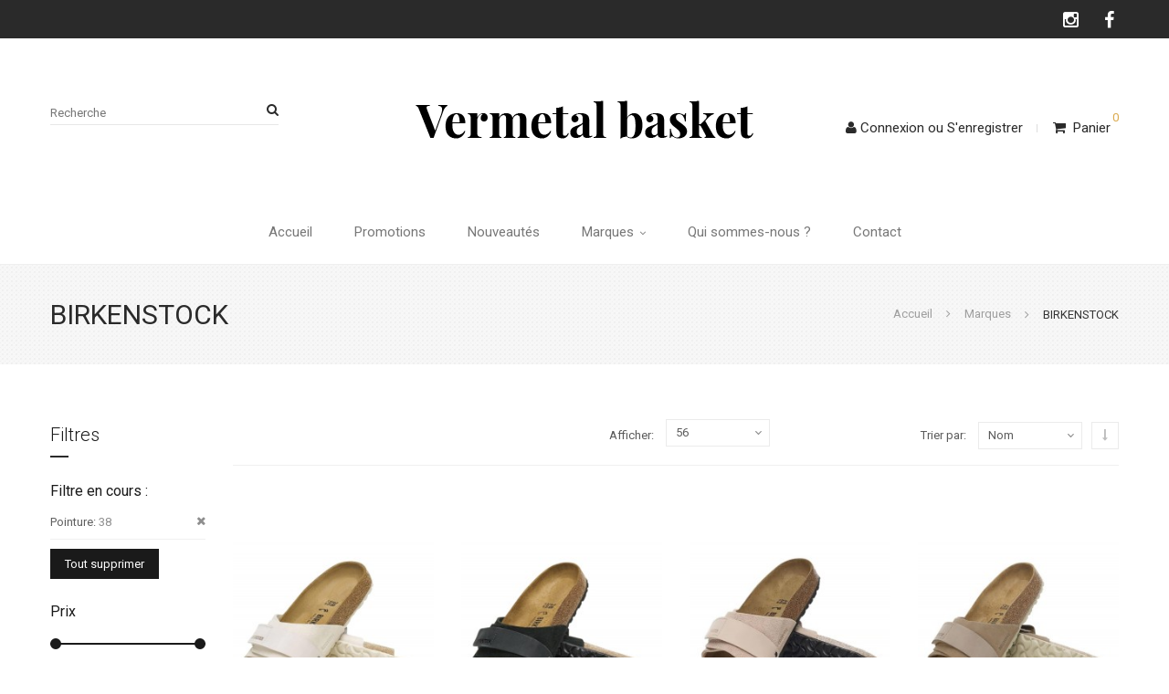

--- FILE ---
content_type: text/html; charset=UTF-8
request_url: https://www.vermetal-basket.fr/superga/birkenstock.html?pointure=43
body_size: 183297
content:
<!DOCTYPE HTML>
<html lang="fr">
    <head>
        <meta http-equiv="Content-Type" content="text/html; charset=utf-8" />
<title>BIRKENSTOCK - Marques</title>
<meta name="description" content="Fashion-shoes website" />
<meta name="keywords" content="" />
<meta name="robots" content="INDEX,FOLLOW" />
<link rel="icon" href="https://www.vermetal-basket.fr/media/favicon/default/favicon_1.png" type="image/x-icon" />
<link rel="shortcut icon" href="https://www.vermetal-basket.fr/media/favicon/default/favicon_1.png" type="image/x-icon" />
<link rel="apple-touch-icon" sizes="180x180" href="/apple-touch-icon.png">
<link rel="icon" type="image/png" sizes="32x32" href="/favicon-32x32.png">
<link rel="icon" type="image/png" sizes="16x16" href="/favicon-16x16.png">
<link rel="manifest" href="/manifest.json">
<link rel="mask-icon" href="/safari-pinned-tab.svg" color="#5bbad5">
<meta name="theme-color" content="#ffffff">

<!--[if lt IE 7]>
<script type="text/javascript">
//<![CDATA[
    var BLANK_URL = 'https://www.vermetal-basket.fr/js/blank.html';
    var BLANK_IMG = 'https://www.vermetal-basket.fr/js/spacer.gif';
//]]>
</script>
<![endif]-->

<script type="text/javascript">
//<![CDATA[
    var WEB_URL = 'https://www.vermetal-basket.fr/';
//]]>
</script>

<!-- Css Section-->
<link href="https://fonts.googleapis.com/css?family=Roboto:200,300,400,500,700" rel="stylesheet" type="text/css"/><link href="https://fonts.googleapis.com/css?family=Playfair+Display:200,300,400,500,700" rel="stylesheet" type="text/css"/><!--[if lt IE 8]>
<link rel="stylesheet" type="text/css" href="https://www.vermetal-basket.fr/media/css_secure/c1b7b9f33a36008c399dc08766b14fa8.css" media="all" />
<![endif]-->
<link rel="stylesheet" type="text/css" href="https://www.vermetal-basket.fr/media/css_secure/fcee3ce5de0682f096d39f4829156384.css" media="all" />
<link rel="stylesheet" type="text/css" href="https://www.vermetal-basket.fr/media/css_secure/db8fa95af7290fea4e22f5250d16c3d3.css" media="print" />
<link rel="stylesheet" type="text/css" href="https://www.vermetal-basket.fr/skin/frontend/mgstheme/default/css/config-color.css" media="all" />

	<link rel="stylesheet" type="text/css" href="https://www.vermetal-basket.fr/skin/frontend/mgstheme/ethan/css/custom.css" media="all" />
<link rel="stylesheet" type="text/css" media="screen" href="https://www.vermetal-basket.fr/mpanel/index/style/"/>


<!-- Js Section-->
<script type="text/javascript" src="https://www.vermetal-basket.fr/media/js/51820afe7bc52e4caf28971f3fa0b034.js"></script>
<link href="https://www.vermetal-basket.fr/blog/rss/index/store_id/1/" title="Blog" rel="alternate" type="application/rss+xml" />
<!--[if lt IE 7]>
<script type="text/javascript" src="https://www.vermetal-basket.fr/media/js/92e0286487152a5ca87ba8fe71746948.js"></script>
<![endif]-->
<!--[if lt IE 9]>
<script type="text/javascript" src="https://www.vermetal-basket.fr/media/js/9308ed5b8aa8482c39dfbea8465a01fb.js"></script>
<![endif]-->
<script type="text/javascript" src="https://www.vermetal-basket.fr/skin/frontend/mgstheme/default/js/jquery.magnific-popup.js"></script>
<script type="text/javascript" src="https://www.vermetal-basket.fr/skin/frontend/mgstheme/default/js/owl.carousel.min.js"></script>





<script type="text/javascript">
//<![CDATA[
Mage.Cookies.path     = '/';
Mage.Cookies.domain   = '.www.vermetal-basket.fr';
//]]>
</script>

<script type="text/javascript">
//<![CDATA[
optionalZipCountries = ["IE","PA","HK","MO"];
//]]>
</script>
            <!-- BEGIN GOOGLE UNIVERSAL ANALYTICS CODE -->
        <script type="text/javascript">
        //<![CDATA[
            (function(i,s,o,g,r,a,m){i['GoogleAnalyticsObject']=r;i[r]=i[r]||function(){
            (i[r].q=i[r].q||[]).push(arguments)},i[r].l=1*new Date();a=s.createElement(o),
            m=s.getElementsByTagName(o)[0];a.async=1;a.src=g;m.parentNode.insertBefore(a,m)
            })(window,document,'script','//www.google-analytics.com/analytics.js','ga');

            
ga('create', 'UA-3896033-1', 'auto');

ga('send', 'pageview');
            
        //]]>
        </script>
        <!-- END GOOGLE UNIVERSAL ANALYTICS CODE -->
    <script type="text/javascript">//<![CDATA[
        var Translator = new Translate({"HTML tags are not allowed":"Les balises HTML ne sont pas autoris\u00e9es","Please select an option.":"S\u00e9lectionnez une option","This is a required field.":"Ce champ est obligatoire.","Please enter a valid number in this field.":"Veuillez saisir un nombre valide.","The value is not within the specified range.":"La valeur n'est pas dans la plage sp\u00e9cifi\u00e9e.","Please use numbers only in this field. Please avoid spaces or other characters such as dots or commas.":"Seuls les chiffres sont autoris\u00e9s dans ce champ. \u00c9vitez les espaces ou autres caract\u00e8res tels que les points ou les virgules.","Please use letters only (a-z or A-Z) in this field.":"Veuillez utiliser uniquement des lettres (a-z ou A-Z) dans ce champ.","Please use only letters (a-z), numbers (0-9) or underscore(_) in this field, first character should be a letter.":"Veuillez utiliser uniquement des lettres (a-z), des chiffres (0-9) ou underscore (_) dans ce champ, en commen\u00e7ant par une lettre.","Please use only letters (a-z or A-Z) or numbers (0-9) only in this field. No spaces or other characters are allowed.":"Veuillez utiliser uniquement des lettres (a-z) ou des chiffres (0-9) dans ce champ. Les espaces et autres caract\u00e8res ne sont pas autoris\u00e9s.","Please use only letters (a-z or A-Z) or numbers (0-9) or spaces and # only in this field.":"Veuillez utiliser uniquement des lettres (a-z), des chiffres (0-9), des espaces ou des di\u00e8ses (#) dans ce champ.","Please enter a valid phone number. For example (123) 456-7890 or 123-456-7890.":"Veuillez saisir un num\u00e9ro de t\u00e9l\u00e9phone valide.","Please enter a valid fax number. For example (123) 456-7890 or 123-456-7890.":"Veuillez saisir un num\u00e9ro de fax valide. Par exemple 0123456789.","Please enter a valid date.":"Veuillez saisir une date valide.","Please enter a valid email address. For example johndoe@domain.com.":"Veuillez saisir une adresse email valide. Par exemple prenom.nom@domaine.com","Please use only visible characters and spaces.":"Veuillez utiliser uniquement des caract\u00e8res visibles et des espaces.","Please enter 7 or more characters. Password should contain both numeric and alphabetic characters.":"Veuillez saisir au moins 7 caract\u00e8res. Le mot de passe doit contenir \u00e0 la fois des caract\u00e8res num\u00e9riques et alphab\u00e9tiques.","Please make sure your passwords match.":"V\u00e9rifiez que vos mots de passe concordent.","Please enter a valid URL. Protocol is required (http:\/\/, https:\/\/ or ftp:\/\/)":"Veuillez saisir une URL valide. Le protocole est obligatire (http:\/\/, https:\/\/ ou ftp:\/\/)","Please enter a valid URL. For example http:\/\/www.example.com or www.example.com":"Veuillez saisir une URL valide. Par exemple http:\/\/www.exemple.com ou www.exemple.com","Please enter a valid URL Key. For example \"example-page\", \"example-page.html\" or \"anotherlevel\/example-page\".":"Veuillez saisir une URL valide. Par exemple \"page-exemple\", \"page-exemple.html\" ou \"niveau\/page-exemple\".","Please enter a valid XML-identifier. For example something_1, block5, id-4.":"Veuillez saisir un identifiant XML valide. Par exemple, quelquechose_1, bloc5, id-4.","Please enter a valid social security number. For example 123-45-6789.":"Veuillez saisir un num\u00e9ro de s\u00e9curit\u00e9 sociale valide. Par exemple 123-45-6789.","Please enter a valid zip code. For example 90602 or 90602-1234.":"Veuillez saisir un code postal valide. Par exemple 92100.","Please enter a valid zip code.":"Veuillez saisir un code postal valide.","Please use this date format: dd\/mm\/yyyy. For example 17\/03\/2006 for the 17th of March, 2006.":"Veuillez utiliser ce format de date : jj\/mm\/aaaa. Par exemple, 21\/12\/2012 pour le 21 D\u00e9cembre 2012.","Please enter a valid $ amount. For example $100.00.":"Veuillez saisir un montant valide. Par exemple 100.00 \u20ac.","Please select one of the above options.":"Veuillez choisir une des options ci-dessus.","Please select one of the options.":"Veuillez choisir une des options.","Please select State\/Province.":"Veuillez choisir un \u00e9tat\/province.","Please enter a number greater than 0 in this field.":"Veuillez saisir un nombre sup\u00e9rieur \u00e0 0 dans ce champ.","Please enter a number 0 or greater in this field.":"Veuillez saisir un nombre sup\u00e9rieur ou \u00e9gal \u00e0 0 dans ce champ.","Please enter a valid credit card number.":"Veuillez saisir un num\u00e9ro de carte bancaire valide.","Credit card number does not match credit card type.":"Le num\u00e9ro de carte ne correspond pas au type de carte.","Card type does not match credit card number.":"Le type de carte ne correspond pas au num\u00e9ro de carte.","Incorrect credit card expiration date.":"Mauvaise date d'expiration de carte de cr\u00e9dit.","Please enter a valid credit card verification number.":"Veuillez saisir un num\u00e9ro de v\u00e9rification de carte bancaire valide.","Please use only letters (a-z or A-Z), numbers (0-9) or underscore(_) in this field, first character should be a letter.":"Utilisez uniquement des lettres (a-z ou A-Z), des chiffres (0-9) ou des underscores (_) dans ce champ. Le premier caract\u00e8re doit \u00eatre une lettre.","Please input a valid CSS-length. For example 100px or 77pt or 20em or .5ex or 50%.":"Veuillez saisir une longueur CSS valide. Par exemple 100px ou 77pt ou 20 em ou .5ex ou 50%.","Text length does not satisfy specified text range.":"La longueur du texte ne satisfait pas la plage de texte sp\u00e9cifi\u00e9e.","Please enter a number lower than 100.":"Veuillez saisir un nombre inf\u00e9rieur \u00e0 100.","Please select a file":"S\u00e9lectionnez un fichier","Please enter issue number or start date for switch\/solo card type.":"Veuillez saisir le num\u00e9ro de probl\u00e8me ou une date de d\u00e9but pour le type de carte switch\/solo.","Please wait, loading...":"Veuillez patienter, chargement en cours...","This date is a required value.":"Cette date est obligatoire.","Please enter a valid day (1-%d).":"Veuillez saisir un jour valide (1-%d).","Please enter a valid month (1-12).":"Veuillez saisir un mois valide (1-12).","Please enter a valid year (1900-%d).":"Veuillez saisir une ann\u00e9e valide (1900-%d).","Please enter a valid full date":"Veuillez saisir une date compl\u00e8te valide.","Please enter a valid date between %s and %s":"Veuillez saisir une date valide entre %s et %s","Please enter a valid date equal to or greater than %s":"Veuillez saisir une date valide sup\u00e9rieure ou \u00e9gale \u00e0 %s","Please enter a valid date less than or equal to %s":"Veuillez saisir une date valide inf\u00e9rieure ou \u00e9gale \u00e0 %s","Complete":"Termin\u00e9e","Add Products":"Ajouter des produits","Please choose to register or to checkout as a guest":"Choisissez de vous enregistrer ou de passer votre commande en tant qu'invit\u00e9","Your order cannot be completed at this time as there is no shipping methods available for it. Please make necessary changes in your shipping address.":"Vous ne pouvez pas continuer votre commande car aucun mode de livraison n'est disponible pour votre adresse.","Please specify shipping method.":"Choisissez un mode de livraison.","Your order cannot be completed at this time as there is no payment methods available for it.":"Vous ne pouvez pas continuer votre commande car aucun mode de paiement n'est disponible.","Please specify payment method.":"Choisissez un mode de paiement.","Insert Widget...":"Ins\u00e9rer un widget...","Add to Cart":"Ajouter au panier","In Stock":"en Stock","Out of Stock":"Rupture de stock"});
        //]]></script><meta name="p:domain_verify" content="18be992b8b9a517c4f5022547b65e43c"/>
 <!--ebcb90c7f4ed84821db3530f64232339-->         <meta name="viewport" content="width=device-width, initial-scale=1.0">
    </head>
    <body  class=" catalog-category-view width1200 categorypath-superga-birkenstock-html category-birkenstock">
        	<div class="preloader">
		<div class="status">&nbsp;</div>
	</div>
	<script type="text/javascript">
		mgsjQuery(window).load(function() {
			mgsjQuery(".status").fadeOut();
			mgsjQuery(".preloader").delay(500).fadeOut("slow");
		})
	</script>

                						                <noscript>
        <div class="global-site-notice noscript">
            <div class="notice-inner">
                <p>
                    <strong>Javascript est désactivé dans votre navigateur.</strong><br />
                    Javascript doit être activé dans votre navigateur pour utiliser toutes les fonctionnalités de ce site.                </p>
            </div>
        </div>
    </noscript>
            <header>
                <div id="header1" class="header header7  sticky-menu">
	<div class="top-header-content">
		<div class="container">
			
			
			<!-- Static block: header_1_top_left_link -->
						<div class="hidden-xs">
				<ul class="social-link">
<li><a href="https://www.instagram.com/vermetalbasket/" target="_blank" title="Suivez-nous sur instagram">&nbsp;<span class="fa fa-instagram">&nbsp;</span></a></li>
<li><a href="https://www.facebook.com/vermetalbasket" target="_blank" title="Suivez-nous sur Facebook">&nbsp;<span class="fa fa-facebook">&nbsp;</span></a></li>
<!--
<li><a href="#">&nbsp;<span class="fa fa-twitter">&nbsp;</span></a></li>
<li><a href="#">&nbsp;<span class="fa fa-linkedin">&nbsp;</span></a></li>
<li><a href="#">&nbsp;<span class="fa fa-rss">&nbsp;</span></a></li>
<li><a href="#">&nbsp;<span class="fa fa-dribbble">&nbsp;</span></a></li>
--></ul>			</div>
		</div>
	</div>
	<div class="middle-header-content">
		<div class="container">
			<div class="row">
			<div class="col-md-4">
				
<div class="search-form">
	<div class="form-search">
		<form id="advancedsearch_mini_form" action="https://www.vermetal-basket.fr/catalogsearch/result/" method="get">
			<div class="form minisearch">
								<input id="advancedsearch" type="text" name="q" value="" class="input-text" placeholder="Recherche"/>
				<button type="submit" title="Chercher" class="button"><i class="fa fa-search"></i></button>
				<div id="advancedsearch_autocomplete" class="search-autocomplete"></div>
			</div>
		</form>
	</div>
	<div class="actions-search">
		<button class="action-search" onclick="showHideFormSearch()">
			<span class="show-search"><span>Chercher</span><i class="fa fa-search"></i></span>
			<span class="hide-search">x</span>
		</button>
	</div>
</div>
<script type="text/javascript">

    var advancedSearchForm = new Varien.searchForm('advancedsearch_mini_form', 'advancedsearch', '');
    advancedSearchForm.initAutocomplete('https://www.vermetal-basket.fr/catalogsearch/ajax/suggest/', 'advancedsearch_autocomplete');

	mgsjQuery(document).ready(function(){
		mgsjQuery("#toggleCatSearch").click(function(){
			mgsjQuery('#select-cat-dropdown').slideToggle();
		});
	});
	
	function setSearchCatValue(catId, catName){
		mgsjQuery('#cat-select-input').val(catId);
		mgsjQuery('#cat-active-name').html(catName);
		mgsjQuery('#select-cat-dropdown').hide();
	}
	
	function showHideFormSearch(){
		mgsjQuery('.actions-search .action-search').toggleClass('on-show');
		mgsjQuery('.search-form .form-search').toggleClass('on-show');
		mgsjQuery('.search-form').toggleClass('active');
		if(mgsjQuery('.header').hasClass('header3')){
			var widthContent = mgsjQuery('.header.header3 .middle-content').width() - mgsjQuery('.header.header3 .middle-content .logo').width() - mgsjQuery('.header.header3 .middle-content .middle-header-right-content').width();
			mgsjQuery('.header.header3 .search-form .form-search').width(widthContent);
		}
		if(mgsjQuery('.header').hasClass('header9')){
			var widthContent = mgsjQuery('.header.header9 .middle-content').width() - mgsjQuery('.header.header9 .middle-content .logo').width() - mgsjQuery('.header.header9 .middle-content .middle-header-right-content').width();
			mgsjQuery('.header.header9 .search-form .form-search').width(widthContent);
		}
		setTimeout(focusSearchField,500);
	}
	
	function focusSearchField(){
		mgsjQuery('#advancedsearch').focus();
	}
	
	mgsjQuery(window).resize(function(){
		if(mgsjQuery('.header').hasClass('header3')){
			var widthContent = mgsjQuery('.header.header3 .middle-content').width() - mgsjQuery('.header.header3 .middle-content .logo').width() - mgsjQuery('.header.header3 .middle-content .middle-header-right-content').width();
			mgsjQuery('.header.header3 .search-form .form-search').width(widthContent);
		}
		if(mgsjQuery('.header').hasClass('header9')){
			var widthContent = mgsjQuery('.header.header9 .middle-content').width() - mgsjQuery('.header.header9 .middle-content .logo').width() - mgsjQuery('.header.header9 .middle-content .middle-header-right-content').width();
			mgsjQuery('.header.header9 .search-form .form-search').width(widthContent);
		}
	});
</script>			</div>
			<div class="col-md-4">
									<a href="https://www.vermetal-basket.fr/" title="Vermetal basket" class="logo">
						<img src="https://www.vermetal-basket.fr/media/mpanel/logo/default/logo.gif" alt="Vermetal basket" />
					</a>
							</div>
			</div>
		</div>
	</div>
	<div class="bottom-header-content">
		<div class="container">
			<div class="menu-content">
				<button class="action nav-toggle hidden-lg"><span class="fa fa-bars" aria-hidden="true"></span></button>

									<a href="https://www.vermetal-basket.fr/" title="Vermetal basket" class="logo">
						<img src="https://www.vermetal-basket.fr/media/mpanel/logo/default/logo.gif" alt="Vermetal basket" />
					</a>
				
				<div class="megamenu-content">
					<ul class="nav nav-tabs">
						<li class="active"><a data-toggle="tab" href="#main-Menucontent">Menu</a></li>
						<li><a data-toggle="tab" href="#main-Accountcontent">Mon compte</a></li>
					</ul>
					<div class="tab-content">
						<div id="main-Menucontent" class="tab-pane active">
                            <div style="padding: 15px;" class="hidden-lg">
                                
<div class="search-form">
	<div class="form-search">
		<form id="advancedsearch_mini_form" action="https://www.vermetal-basket.fr/catalogsearch/result/" method="get">
			<div class="form minisearch">
								<input id="advancedsearch" type="text" name="q" value="" class="input-text" placeholder="Recherche"/>
				<button type="submit" title="Chercher" class="button"><i class="fa fa-search"></i></button>
				<div id="advancedsearch_autocomplete" class="search-autocomplete"></div>
			</div>
		</form>
	</div>
	<div class="actions-search">
		<button class="action-search" onclick="showHideFormSearch()">
			<span class="show-search"><span>Chercher</span><i class="fa fa-search"></i></span>
			<span class="hide-search">x</span>
		</button>
	</div>
</div>
<script type="text/javascript">

    var advancedSearchForm = new Varien.searchForm('advancedsearch_mini_form', 'advancedsearch', '');
    advancedSearchForm.initAutocomplete('https://www.vermetal-basket.fr/catalogsearch/ajax/suggest/', 'advancedsearch_autocomplete');

	mgsjQuery(document).ready(function(){
		mgsjQuery("#toggleCatSearch").click(function(){
			mgsjQuery('#select-cat-dropdown').slideToggle();
		});
	});
	
	function setSearchCatValue(catId, catName){
		mgsjQuery('#cat-select-input').val(catId);
		mgsjQuery('#cat-active-name').html(catName);
		mgsjQuery('#select-cat-dropdown').hide();
	}
	
	function showHideFormSearch(){
		mgsjQuery('.actions-search .action-search').toggleClass('on-show');
		mgsjQuery('.search-form .form-search').toggleClass('on-show');
		mgsjQuery('.search-form').toggleClass('active');
		if(mgsjQuery('.header').hasClass('header3')){
			var widthContent = mgsjQuery('.header.header3 .middle-content').width() - mgsjQuery('.header.header3 .middle-content .logo').width() - mgsjQuery('.header.header3 .middle-content .middle-header-right-content').width();
			mgsjQuery('.header.header3 .search-form .form-search').width(widthContent);
		}
		if(mgsjQuery('.header').hasClass('header9')){
			var widthContent = mgsjQuery('.header.header9 .middle-content').width() - mgsjQuery('.header.header9 .middle-content .logo').width() - mgsjQuery('.header.header9 .middle-content .middle-header-right-content').width();
			mgsjQuery('.header.header9 .search-form .form-search').width(widthContent);
		}
		setTimeout(focusSearchField,500);
	}
	
	function focusSearchField(){
		mgsjQuery('#advancedsearch').focus();
	}
	
	mgsjQuery(window).resize(function(){
		if(mgsjQuery('.header').hasClass('header3')){
			var widthContent = mgsjQuery('.header.header3 .middle-content').width() - mgsjQuery('.header.header3 .middle-content .logo').width() - mgsjQuery('.header.header3 .middle-content .middle-header-right-content').width();
			mgsjQuery('.header.header3 .search-form .form-search').width(widthContent);
		}
		if(mgsjQuery('.header').hasClass('header9')){
			var widthContent = mgsjQuery('.header.header9 .middle-content').width() - mgsjQuery('.header.header9 .middle-content .logo').width() - mgsjQuery('.header.header9 .middle-content .middle-header-right-content').width();
			mgsjQuery('.header.header9 .search-form .form-search').width(widthContent);
		}
	});
</script>                            </div>
								<nav class="navigation">
		<ul id="mainMenu" class="nav nav-pills nav-main nav-main-menu">
							<li>
					<a href="https://www.vermetal-basket.fr/">
						Accueil					</a>
				</li>
															<li class="  category-menu">
						<a href="https://www.vermetal-basket.fr/promotions.html" class="level0">Promotions</a>					</li>
									<li class="  static-menu">
						<a href="/nouveautes" class="level0">Nouveautés</a>					</li>
									<li class="  mega-menu-item mega-menu-fullwidth category-menu dropdown active">
						<a href="https://www.vermetal-basket.fr/superga.html" class="level0 dropdown-toggle">Marques <span class="icon-next"><i class="fa fa-angle-down"></i></span></a><span class="toggle-menu visible-xs-block visible-sm-block"><a onclick="toggleEl('mobile-menu-2'); mgsjQuery(this).toggleClass('active'); mgsjQuery('#mobile-menu-2').toggleClass('active');" href="javascript:void(0)" class=""><i class="fa fa-plus"></i></a></span><ul class="dropdown-menu" id="mobile-menu-2"><li><div class="mega-menu-content"><div class="row"><div class="col-md-3"><ul class="sub-menu"><li>
<a href="https://www.vermetal-basket.fr/superga/adidas.html">
<span class="mega-menu-sub-title">
ADIDAS
</span>
</a>
<span class="toggle-menu visible-xs-block visible-sm-block"><a onclick="toggleEl('mobile-menu-cat-6'); mgsjQuery(this).toggleClass('active'); mgsjQuery('#mobile-menu-cat-6').toggleClass('active');" href="javascript:void(0)" class=""><i class="fa fa-plus"></i></a></span>
<ul id="mobile-menu-cat-6"
 class="sub-menu"
>
<li>
<a href="https://www.vermetal-basket.fr/superga/adidas/gazelle.html">
Gazelle
</a>
</li><li>
<a href="https://www.vermetal-basket.fr/superga/adidas/sneakers.html">
Sneakers
</a>
</li><li>
<a href="https://www.vermetal-basket.fr/superga/adidas/stan-smith.html">
Stan smith
</a>
</li><li>
<a href="https://www.vermetal-basket.fr/superga/adidas/superstar.html">
Superstar
</a>
</li><li>
<a href="https://www.vermetal-basket.fr/superga/adidas/ny-90.html">
NY 90
</a>
</li>
</ul>
</li><li>
<a href="https://www.vermetal-basket.fr/superga/armistice.html">
<span class="mega-menu-sub-title">
ARMISTICE
</span>
</a>
</li><li>
<a href="https://www.vermetal-basket.fr/superga/asfvlt-sneakers.html">
<span class="mega-menu-sub-title">
ASFVLT SNEAKERS
</span>
</a>
</li><li>
<a href="https://www.vermetal-basket.fr/superga/asics.html">
<span class="mega-menu-sub-title">
ASICS
</span>
</a>
</li><li>
<a href="https://www.vermetal-basket.fr/superga/bensimon.html">
<span class="mega-menu-sub-title">
BENSIMON
</span>
</a>
</li><li>
<a href="https://www.vermetal-basket.fr/superga/birkenstock.html">
<span class="mega-menu-sub-title">
BIRKENSTOCK
</span>
</a>
</li><li>
<a href="https://www.vermetal-basket.fr/superga/chipie.html">
<span class="mega-menu-sub-title">
CHIPIE
</span>
</a>
</li><li>
<a href="https://www.vermetal-basket.fr/superga/clarks.html">
<span class="mega-menu-sub-title">
CLARKS
</span>
</a>
</li><li>
<a href="https://www.vermetal-basket.fr/superga/converse.html">
<span class="mega-menu-sub-title">
CONVERSE
</span>
</a>
<span class="toggle-menu visible-xs-block visible-sm-block"><a onclick="toggleEl('mobile-menu-cat-8'); mgsjQuery(this).toggleClass('active'); mgsjQuery('#mobile-menu-cat-8').toggleClass('active');" href="javascript:void(0)" class=""><i class="fa fa-plus"></i></a></span>
<ul id="mobile-menu-cat-8"
 class="sub-menu"
>
<li>
<a href="https://www.vermetal-basket.fr/superga/converse/basse.html">
Basse
</a>
</li><li>
<a href="https://www.vermetal-basket.fr/superga/converse/haute.html">
Haute
</a>
</li>
</ul>
</li></ul></div><div class="col-md-3"><ul class="sub-menu"><li>
<a href="https://www.vermetal-basket.fr/superga/coolway.html">
<span class="mega-menu-sub-title">
COOLWAY
</span>
</a>
</li><li>
<a href="https://www.vermetal-basket.fr/superga/crocs.html">
<span class="mega-menu-sub-title">
CROCS
</span>
</a>
</li><li>
<a href="https://www.vermetal-basket.fr/superga/ellesse.html">
<span class="mega-menu-sub-title">
ELLESSE
</span>
</a>
</li><li>
<a href="https://www.vermetal-basket.fr/superga/faguo.html">
<span class="mega-menu-sub-title">
FAGUO
</span>
</a>
</li><li>
<a href="https://www.vermetal-basket.fr/superga/fred-perry.html">
<span class="mega-menu-sub-title">
FRED PERRY
</span>
</a>
</li><li>
<a href="https://www.vermetal-basket.fr/superga/hub.html">
<span class="mega-menu-sub-title">
HUB
</span>
</a>
</li><li>
<a href="https://www.vermetal-basket.fr/superga/ipanema.html">
<span class="mega-menu-sub-title">
IPANEMA
</span>
</a>
</li><li>
<a href="https://www.vermetal-basket.fr/superga/lafeyt.html">
<span class="mega-menu-sub-title">
LAFEYT
</span>
</a>
</li><li>
<a href="https://www.vermetal-basket.fr/superga/le-coq-sportif.html">
<span class="mega-menu-sub-title">
LE COQ SPORTIF
</span>
</a>
</li></ul></div><div class="col-md-3"><ul class="sub-menu"><li>
<a href="https://www.vermetal-basket.fr/superga/le-temps-des-cerises.html">
<span class="mega-menu-sub-title">
LE TEMPS DES CERISES
</span>
</a>
</li><li>
<a href="https://www.vermetal-basket.fr/superga/lotto.html">
<span class="mega-menu-sub-title">
LOTTO
</span>
</a>
</li><li>
<a href="https://www.vermetal-basket.fr/superga/moea.html">
<span class="mega-menu-sub-title">
MOEA
</span>
</a>
</li><li>
<a href="https://www.vermetal-basket.fr/superga/new-balance.html">
<span class="mega-menu-sub-title">
NEW BALANCE
</span>
</a>
</li><li>
<a href="https://www.vermetal-basket.fr/superga/nike.html">
<span class="mega-menu-sub-title">
NIKE
</span>
</a>
</li><li>
<a href="https://www.vermetal-basket.fr/superga/no-name.html">
<span class="mega-menu-sub-title">
NO NAME
</span>
</a>
</li><li>
<a href="https://www.vermetal-basket.fr/superga/palladium.html">
<span class="mega-menu-sub-title">
PALLADIUM
</span>
</a>
</li><li>
<a href="https://www.vermetal-basket.fr/superga/puma.html">
<span class="mega-menu-sub-title">
PUMA
</span>
</a>
</li></ul></div><div class="col-md-3"><ul class="sub-menu"><li>
<a href="https://www.vermetal-basket.fr/superga/reebok.html">
<span class="mega-menu-sub-title">
REEBOK
</span>
</a>
</li><li>
<a href="https://www.vermetal-basket.fr/superga/saucony.html">
<span class="mega-menu-sub-title">
SAUCONY
</span>
</a>
</li><li>
<a href="https://www.vermetal-basket.fr/superga/superga.html">
<span class="mega-menu-sub-title">
SUPERGA
</span>
</a>
</li><li>
<a href="https://www.vermetal-basket.fr/superga/sweet-heritage.html">
<span class="mega-menu-sub-title">
SWEET HERITAGE
</span>
</a>
</li><li>
<a href="https://www.vermetal-basket.fr/superga/timberland.html">
<span class="mega-menu-sub-title">
TIMBERLAND
</span>
</a>
</li><li>
<a href="https://www.vermetal-basket.fr/superga/toms.html">
<span class="mega-menu-sub-title">
TOMS
</span>
</a>
</li><li>
<a href="https://www.vermetal-basket.fr/superga/vans.html">
<span class="mega-menu-sub-title">
VANS
</span>
</a>
<span class="toggle-menu visible-xs-block visible-sm-block"><a onclick="toggleEl('mobile-menu-cat-40'); mgsjQuery(this).toggleClass('active'); mgsjQuery('#mobile-menu-cat-40').toggleClass('active');" href="javascript:void(0)" class=""><i class="fa fa-plus"></i></a></span>
<ul id="mobile-menu-cat-40"
 class="sub-menu"
>
<li>
<a href="https://www.vermetal-basket.fr/superga/vans/authentic.html">
Authentic
</a>
</li><li>
<a href="https://www.vermetal-basket.fr/superga/vans/old-skool.html">
Old Skool
</a>
</li><li>
<a href="https://www.vermetal-basket.fr/superga/vans/sk8.html">
Sk8
</a>
</li><li>
<a href="https://www.vermetal-basket.fr/superga/vans/slip-on.html">
Slip-on
</a>
</li>
</ul>
</li><li>
<a href="https://www.vermetal-basket.fr/superga/victoria.html">
<span class="mega-menu-sub-title">
VICTORIA
</span>
</a>
</li></ul></div></div></div></li></ul>					</li>
									<li class="  static-menu">
						<a href="/qui-sommes-nous" class="level0">Qui sommes-nous ?</a>					</li>
									<li class="  static-menu">
						<a href="/contacts" class="level0">Contact</a>					</li>
									</ul>
	</nav>
						</div>
						<div id="main-Accountcontent" class="tab-pane">
							 <ul class="links top-links" >
                        <li class="first" ><a href="https://www.vermetal-basket.fr/customer/account/" title="Mon compte" >Mon compte</a></li>
                                                                <li ><a href="https://www.vermetal-basket.fr/checkout/cart/" title="Mon panier" class="top-link-cart">Mon panier</a></li>
                                <li ><a href="https://www.vermetal-basket.fr/oscheckout/" title="Commander" class="top-link">Commander</a></li>
                                <li class=" last" ><a href="https://www.vermetal-basket.fr/customer/account/login/" title="Connexion" >Connexion</a></li>
            </ul>
													</div>
					</div>
				</div>
				<div class="header-links">
					<div class="login-custom-link">
													<a href="https://www.vermetal-basket.fr/customer/account/login/"><span class="fa fa-user" aria-hidden="true"></span>Connexion<span> ou </span>S'enregistrer</a>
											</div>
					<div class="top-cart"><div class="block-cart-header minicart-wrapper" id="top-cart-dropdown">
	<a class="dropdown-toggle action showcart" data-toggle="dropdown" >
		<span class="text">Panier</span>
				<span class="counter qty">0</span>
			</a>
	<div class="block-content dropdown-menu">
				<p class="empty">Votre panier est vide.</p>
		</div>
</div>
</div>
				</div>
			</div>
		</div>
	</div>
	<button class="action close-nav-button"><span class="fa fa-times" aria-hidden="true"></span></button>
</div>            </header>
            <section id="after-header">
                <div class="container">
                                    </div>
            </section>
                                        <section id="maincontent">
                    
<div class="breadcrumbs ">
	<div class="container">
		<div class="breadcrumbs-content">
			<div class="breadcrumbs-title">
																																												<h1>BIRKENSTOCK</h1>
																		</div>
							<ol class="breadcrumb">
																		<li class="home" >
								<a href="https://www.vermetal-basket.fr/" title="Aller à la page d'accueil" ><span >Accueil</span></a>
							</li>
																								<li class="category4" >
								<a href="https://www.vermetal-basket.fr/superga.html" title="" ><span >Marques</span></a>
							</li>
																								<li class="active category87" >
								BIRKENSTOCK							</li>
															</ol>
					</div>
	</div>
</div>

                    <div class="container">
                        <div class="row">
                            <aside class="col-left sidebar col-md-2">
                                <div class="leftcate">
                                                                                                                <div id="left-content-container">
                                                                
    <div class="sort-item builder-container child-builder" id="block_left_5">        
            <div class="block block-layered-nav">
        <div class="block-title">
            <h4 class="title">Filtres</h4>
        </div>
        <div class="block-content">
            <div class="currently">
    <span class="block-sub-title">Filtre en cours :</span>
    <ol class="currently-menu-filter">
            <li>
            <span class="label">Pointure:</span> <span class="value">38</span>
                            <a  class="btn-remove" href="https://www.vermetal-basket.fr/superga/birkenstock.html" title="Supprimer cet élément"><i class="fa fa-remove"></i></a>
                    </li>
        </ol>
</div>
                            <div class="actions margin-bottom25 margin-top10"><a class="btn btn-primary btn-xs" href="https://www.vermetal-basket.fr/superga/birkenstock.html">Tout supprimer</a></div>
                                        <dl id="narrow-by-list" class="narrow-by-list">
                                                                                                                                        <dt><span class="block-sub-title">Prix</span><button class="hide-filter hide-filter2" onclick="showHideFilter('2')"><i class="fa fa-plus"></i></button></dt>
                            <dd class="filter-content2">
								
				<div class="price">
					<div id="slider-range"></div>
					<p class="label-box">
					<input type="text" id="amount" readonly="readonly" value="69,50 € - 160,00 €" />
					</p>
				</div>
			<script type="text/javascript">
				mgsjQuery(function($) {
					var newMinPrice, newMaxPrice, url, temp, timer;
					var categoryMinPrice = 69.5000;
					var categoryMaxPrice = 160.0000;
					function isNumber(n) {
					  return !isNaN(parseFloat(n)) && isFinite(n);
					}

					$(".priceTextBox").focus(function(){
						temp = $(this).val();
					});

					$(".priceTextBox").keyup(function(){
						var value = $(this).val();
						if(!isNumber(value)){
							$(this).val(temp);
						}
					});

					$(".priceTextBox").keypress(function(e){
						if(e.keyCode == 13){
							var value = $(this).val();
							if(value < categoryMinPrice || value > categoryMaxPrice){
								$(this).val(temp);
							}
							url = getUrl($("#minPrice").val(), $("#maxPrice").val());
							sliderAjax(url);
						}
					});

					$(".priceTextBox").blur(function(){
						var value = $(this).val();
						if(value < categoryMinPrice || value > categoryMaxPrice){
							$(this).val(temp);
						}

					});

					$(".go").click(function(){
						url = getUrl($("#minPrice").val(), $("#maxPrice").val());
						sliderAjax(url);
					});

					$( "#slider-range" ).slider({
						range: true,
						min: categoryMinPrice,
						max: categoryMaxPrice,
						values: [ 69.5000, 160.0000 ],
						slide: function( event, ui ) {
							newMinPrice = ui.values[0];
							newMaxPrice = ui.values[1];

							$( "#amount" ).val( newMinPrice + " €" + " - " + newMaxPrice + " €");

							

						},stop: function( event, ui ) {

							// Current Min and Max Price
							var newMinPrice = ui.values[0];
							var newMaxPrice = ui.values[1];

							// Update Text Price
							$( "#amount" ).val( newMinPrice+ " €" + " - "+newMaxPrice + " €");

							

							url = getUrl(newMinPrice,newMaxPrice);
							/*if(newMinPrice != 69.5000 && newMaxPrice != 160.0000){
								clearTimeout(timer);
								//window.location= url;
							}else{*/
									timer = setTimeout(function(){
										sliderAjax(url);
									}, 0);
								//}
						}
					});

					function getUrl(newMinPrice, newMaxPrice){
						return "https://www.vermetal-basket.fr/superga/birkenstock.html"+"?min="+newMinPrice+"&max="+newMaxPrice+"&pointure=43";
					}
				});
			</script>							</dd>
                                                                                                                                            <dt><span class="block-sub-title">Forme</span><button class="hide-filter hide-filter4" onclick="showHideFilter('4')"><i class="fa fa-plus"></i></button></dt>
                            <dd class="filter-content4">
								
<ol class="configurable-swatch-list">
            		
					<li>
								<a href="https://www.vermetal-basket.fr/superga/birkenstock.html?forme=106&amp;pointure=43">Basse</a>
												(22)
							</li>
		    </ol>
							</dd>
                                                                                                <dt><span class="block-sub-title">Marque</span><button class="hide-filter hide-filter5" onclick="showHideFilter('5')"><i class="fa fa-plus"></i></button></dt>
                            <dd class="filter-content5">
								
<ol class="configurable-swatch-list">
            		
					<li>
								<a href="https://www.vermetal-basket.fr/superga/birkenstock.html?mgs_brand=211&amp;pointure=43">Birkenstock</a>
												(25)
							</li>
		            		
					<li>
								<a href="https://www.vermetal-basket.fr/superga/birkenstock.html?mgs_brand=146&amp;pointure=43">New Balance</a>
												(1)
							</li>
		    </ol>
							</dd>
                                                                                                <dt><span class="block-sub-title">Couleur</span><button class="hide-filter hide-filter6" onclick="showHideFilter('6')"><i class="fa fa-plus"></i></button></dt>
                            <dd class="filter-content6">
								
<ol class="configurable-swatch-list">
            		
					<li>
								<a href="https://www.vermetal-basket.fr/superga/birkenstock.html?color=10&amp;pointure=43">Noir</a>
												(6)
							</li>
		            		
					<li>
								<a href="https://www.vermetal-basket.fr/superga/birkenstock.html?color=7&amp;pointure=43">Blanc</a>
												(2)
							</li>
		            		
					<li>
								<a href="https://www.vermetal-basket.fr/superga/birkenstock.html?color=6&amp;pointure=43">Marron</a>
												(4)
							</li>
		            		
					<li>
								<a href="https://www.vermetal-basket.fr/superga/birkenstock.html?color=5&amp;pointure=43">Gris</a>
												(1)
							</li>
		            		
					<li>
								<a href="https://www.vermetal-basket.fr/superga/birkenstock.html?color=164&amp;pointure=43">Marine</a>
												(1)
							</li>
		            		
					<li>
								<a href="https://www.vermetal-basket.fr/superga/birkenstock.html?color=163&amp;pointure=43">Taupe</a>
												(3)
							</li>
		            		
					<li>
								<a href="https://www.vermetal-basket.fr/superga/birkenstock.html?color=161&amp;pointure=43">Beige</a>
												(1)
							</li>
		            		
					<li>
								<a href="https://www.vermetal-basket.fr/superga/birkenstock.html?color=158&amp;pointure=43">Kaki</a>
												(1)
							</li>
		            		
					<li>
								<a href="https://www.vermetal-basket.fr/superga/birkenstock.html?color=155&amp;pointure=43">Parme</a>
												(1)
							</li>
		            		
					<li>
								<a href="https://www.vermetal-basket.fr/superga/birkenstock.html?color=173&amp;pointure=43">Violet</a>
												(1)
							</li>
		            		
					<li>
								<a href="https://www.vermetal-basket.fr/superga/birkenstock.html?color=172&amp;pointure=43">Rose</a>
												(2)
							</li>
		            		
					<li>
								<a href="https://www.vermetal-basket.fr/superga/birkenstock.html?color=171&amp;pointure=43">Bordeaux</a>
												(1)
							</li>
		    </ol>
							</dd>
                                                            </dl>
                <script type="text/javascript">decorateDataList('narrow-by-list')</script>
                    </div>
    </div>
    </div>                    
                                        </div>
                                                                    </div>
                            </aside>
                            <div class="col-main col-md-10">
                                                                <div class="page-title category-title">
    </div>

    
						<div id="product-list-container">
		
    <div class="category-products">
		        <div class="category-product-actions">
            	<div class="toolbar toolbar-products">
					<div class="view-mode modes">
											</div>    
				<div class="limiter field">
			<label class="label" for="limiter">Afficher</label>
			<div class="control">
				<select class="limiter-options" onchange="setLocation(this.value)">
											<option value="https://www.vermetal-basket.fr/superga/birkenstock.html?limit=28&amp;pointure=43">
							28						</option>
											<option value="https://www.vermetal-basket.fr/superga/birkenstock.html?limit=56&amp;pointure=43" selected="selected">
							56						</option>
											<option value="https://www.vermetal-basket.fr/superga/birkenstock.html?limit=112&amp;pointure=43">
							112						</option>
									</select>
			</div>
		</div>
					<div class="toolbar-sorter sorter">
				<label class="sorter-label" for="sorter">Trier par</label>
				<select onchange="setLocation(this.value)" class="sorter-options">
												<option value="https://www.vermetal-basket.fr/superga/birkenstock.html?dir=asc&amp;order=position&amp;pointure=43">
									Position							</option>
												<option value="https://www.vermetal-basket.fr/superga/birkenstock.html?dir=asc&amp;order=name&amp;pointure=43" selected="selected">
									Nom							</option>
												<option value="https://www.vermetal-basket.fr/superga/birkenstock.html?dir=asc&amp;order=price&amp;pointure=43">
									Prix							</option>
									</select>
									<a class="action sorter-action sort-asc" href="https://www.vermetal-basket.fr/superga/birkenstock.html?dir=desc&amp;order=name&amp;pointure=43" title="Par ordre décroissant"><span>Par ordre décroissant</span></a>
								</a>
			</div>
			</div>
        </div>
                
            
                                    <ul class="products-grid row row-4">
                
                    
										
                    <li class="item col-md-3 col-sm-4 col-xs-6  first-row-item first-sm-item first-xs-item">
                        <div class="product-item-info">
							<div class="product-top">
								<a href="https://www.vermetal-basket.fr/superga/birkenstock/birkenstock-0ita-suede-antique-white.html" title="Birkenstock 0ita suède antique white" class="product-image photo">
																											<img class="img-responsive" src="https://www.vermetal-basket.fr/media/catalog/product/cache/1/small_image/250x333/9df78eab33525d08d6e5fb8d27136e95/g/r/grosse1_1_69.jpg" alt="Birkenstock 0ita suède antique white" data-original="https://www.vermetal-basket.fr/media/catalog/product/cache/1/small_image/250x333/9df78eab33525d08d6e5fb8d27136e95/g/r/grosse1_1_69.jpg" />
								</a>
								
								<ul class="actions-link">
																																																					</ul>
							</div>
							<div class="product-desc product-item-details">
								<h5 class="product-name product-item-name"><a href="https://www.vermetal-basket.fr/superga/birkenstock/birkenstock-0ita-suede-antique-white.html" title="Birkenstock 0ita suède antique white)">Birkenstock 0ita suède antique white</a></h5>
								<ul class="configurable-swatch-list configurable-swatch-pointure clearfix">
	                <li class="option-37" data-product-id="55325" data-option-label="37">
        <div name="37" class="swatch-link swatch-link-144" title="37"
               style="height: 17px; min-width: 17px;">
            <span class="swatch-label" style="height: 15px; min-width: 15px; line-height: 15px;">
                            37                         </span>
        </div>
    </li>
                <li class="option-38 filter-match" data-product-id="55325" data-option-label="38">
        <div name="38" class="swatch-link swatch-link-144" title="38"
               style="height: 17px; min-width: 17px;">
            <span class="swatch-label" style="height: 15px; min-width: 15px; line-height: 15px;">
                            38                         </span>
        </div>
    </li>
                <li class="option-39" data-product-id="55325" data-option-label="39">
        <div name="39" class="swatch-link swatch-link-144" title="39"
               style="height: 17px; min-width: 17px;">
            <span class="swatch-label" style="height: 15px; min-width: 15px; line-height: 15px;">
                            39                         </span>
        </div>
    </li>
                <li class="option-40" data-product-id="55325" data-option-label="40">
        <div name="40" class="swatch-link swatch-link-144" title="40"
               style="height: 17px; min-width: 17px;">
            <span class="swatch-label" style="height: 15px; min-width: 15px; line-height: 15px;">
                            40                         </span>
        </div>
    </li>
    </ul>
								

                        
    <div class="price-box">
                                                                <span class="regular-price" id="product-price-55325">
                                            <span class="price">120,00 €</span>                                    </span>
                        
        </div>

							</div>
						</div>
                    </li>
                
                    
										
                    <li class="item col-md-3 col-sm-4 col-xs-6 ">
                        <div class="product-item-info">
							<div class="product-top">
								<a href="https://www.vermetal-basket.fr/superga/birkenstock/birkenstock-0ita-suede-black.html" title="Birkenstock 0ita suède black" class="product-image photo">
																											<img class="img-responsive" src="https://www.vermetal-basket.fr/media/catalog/product/cache/1/small_image/250x333/9df78eab33525d08d6e5fb8d27136e95/g/r/grosse_41_25.jpg" alt="Birkenstock 0ita suède black" data-original="https://www.vermetal-basket.fr/media/catalog/product/cache/1/small_image/250x333/9df78eab33525d08d6e5fb8d27136e95/g/r/grosse_41_25.jpg" />
								</a>
								
								<ul class="actions-link">
																																																					</ul>
							</div>
							<div class="product-desc product-item-details">
								<h5 class="product-name product-item-name"><a href="https://www.vermetal-basket.fr/superga/birkenstock/birkenstock-0ita-suede-black.html" title="Birkenstock 0ita suède black)">Birkenstock 0ita suède black</a></h5>
								<ul class="configurable-swatch-list configurable-swatch-pointure clearfix">
	                <li class="option-36" data-product-id="52121" data-option-label="36">
        <div name="36" class="swatch-link swatch-link-144" title="36"
               style="height: 17px; min-width: 17px;">
            <span class="swatch-label" style="height: 15px; min-width: 15px; line-height: 15px;">
                            36                         </span>
        </div>
    </li>
                <li class="option-37" data-product-id="52121" data-option-label="37">
        <div name="37" class="swatch-link swatch-link-144" title="37"
               style="height: 17px; min-width: 17px;">
            <span class="swatch-label" style="height: 15px; min-width: 15px; line-height: 15px;">
                            37                         </span>
        </div>
    </li>
                <li class="option-38 filter-match" data-product-id="52121" data-option-label="38">
        <div name="38" class="swatch-link swatch-link-144" title="38"
               style="height: 17px; min-width: 17px;">
            <span class="swatch-label" style="height: 15px; min-width: 15px; line-height: 15px;">
                            38                         </span>
        </div>
    </li>
                <li class="option-39" data-product-id="52121" data-option-label="39">
        <div name="39" class="swatch-link swatch-link-144" title="39"
               style="height: 17px; min-width: 17px;">
            <span class="swatch-label" style="height: 15px; min-width: 15px; line-height: 15px;">
                            39                         </span>
        </div>
    </li>
    </ul>
								

                        
    <div class="price-box">
                                                                <span class="regular-price" id="product-price-52121">
                                            <span class="price">120,00 €</span>                                    </span>
                        
        </div>

							</div>
						</div>
                    </li>
                
                    
										
                    <li class="item col-md-3 col-sm-4 col-xs-6  first-xs-item">
                        <div class="product-item-info">
							<div class="product-top">
								<a href="https://www.vermetal-basket.fr/superga/birkenstock/birkenstock-0ita-suede-rose.html" title="Birkenstock 0ita suède rose" class="product-image photo">
																											<img class="img-responsive" src="https://www.vermetal-basket.fr/media/catalog/product/cache/1/small_image/250x333/9df78eab33525d08d6e5fb8d27136e95/g/r/grosse_43_18.jpg" alt="Birkenstock 0ita suède rose" data-original="https://www.vermetal-basket.fr/media/catalog/product/cache/1/small_image/250x333/9df78eab33525d08d6e5fb8d27136e95/g/r/grosse_43_18.jpg" />
								</a>
								
								<ul class="actions-link">
																																																					</ul>
							</div>
							<div class="product-desc product-item-details">
								<h5 class="product-name product-item-name"><a href="https://www.vermetal-basket.fr/superga/birkenstock/birkenstock-0ita-suede-rose.html" title="Birkenstock 0ita suède rose)">Birkenstock 0ita suède rose</a></h5>
								<ul class="configurable-swatch-list configurable-swatch-pointure clearfix">
	                <li class="option-36" data-product-id="55372" data-option-label="36">
        <div name="36" class="swatch-link swatch-link-144" title="36"
               style="height: 17px; min-width: 17px;">
            <span class="swatch-label" style="height: 15px; min-width: 15px; line-height: 15px;">
                            36                         </span>
        </div>
    </li>
                <li class="option-37" data-product-id="55372" data-option-label="37">
        <div name="37" class="swatch-link swatch-link-144" title="37"
               style="height: 17px; min-width: 17px;">
            <span class="swatch-label" style="height: 15px; min-width: 15px; line-height: 15px;">
                            37                         </span>
        </div>
    </li>
                <li class="option-38 filter-match" data-product-id="55372" data-option-label="38">
        <div name="38" class="swatch-link swatch-link-144" title="38"
               style="height: 17px; min-width: 17px;">
            <span class="swatch-label" style="height: 15px; min-width: 15px; line-height: 15px;">
                            38                         </span>
        </div>
    </li>
                <li class="option-39" data-product-id="55372" data-option-label="39">
        <div name="39" class="swatch-link swatch-link-144" title="39"
               style="height: 17px; min-width: 17px;">
            <span class="swatch-label" style="height: 15px; min-width: 15px; line-height: 15px;">
                            39                         </span>
        </div>
    </li>
    </ul>
								

                        
    <div class="price-box">
                                                                <span class="regular-price" id="product-price-55372">
                                            <span class="price">120,00 €</span>                                    </span>
                        
        </div>

							</div>
						</div>
                    </li>
                
                    
										
                    <li class="item col-md-3 col-sm-4 col-xs-6  first-sm-item">
                        <div class="product-item-info">
							<div class="product-top">
								<a href="https://www.vermetal-basket.fr/superga/birkenstock/birkenstock-0ita-suede-taupe.html" title="Birkenstock 0ita suède taupe" class="product-image photo">
																											<img class="img-responsive" src="https://www.vermetal-basket.fr/media/catalog/product/cache/1/small_image/250x333/9df78eab33525d08d6e5fb8d27136e95/g/r/grosse_38_19.jpg" alt="Birkenstock 0ita suède taupe" data-original="https://www.vermetal-basket.fr/media/catalog/product/cache/1/small_image/250x333/9df78eab33525d08d6e5fb8d27136e95/g/r/grosse_38_19.jpg" />
								</a>
								
								<ul class="actions-link">
																																																					</ul>
							</div>
							<div class="product-desc product-item-details">
								<h5 class="product-name product-item-name"><a href="https://www.vermetal-basket.fr/superga/birkenstock/birkenstock-0ita-suede-taupe.html" title="Birkenstock 0ita suède taupe)">Birkenstock 0ita suède taupe</a></h5>
								<ul class="configurable-swatch-list configurable-swatch-pointure clearfix">
	                <li class="option-36" data-product-id="52126" data-option-label="36">
        <div name="36" class="swatch-link swatch-link-144" title="36"
               style="height: 17px; min-width: 17px;">
            <span class="swatch-label" style="height: 15px; min-width: 15px; line-height: 15px;">
                            36                         </span>
        </div>
    </li>
                <li class="option-37" data-product-id="52126" data-option-label="37">
        <div name="37" class="swatch-link swatch-link-144" title="37"
               style="height: 17px; min-width: 17px;">
            <span class="swatch-label" style="height: 15px; min-width: 15px; line-height: 15px;">
                            37                         </span>
        </div>
    </li>
                <li class="option-38 filter-match" data-product-id="52126" data-option-label="38">
        <div name="38" class="swatch-link swatch-link-144" title="38"
               style="height: 17px; min-width: 17px;">
            <span class="swatch-label" style="height: 15px; min-width: 15px; line-height: 15px;">
                            38                         </span>
        </div>
    </li>
                <li class="option-39" data-product-id="52126" data-option-label="39">
        <div name="39" class="swatch-link swatch-link-144" title="39"
               style="height: 17px; min-width: 17px;">
            <span class="swatch-label" style="height: 15px; min-width: 15px; line-height: 15px;">
                            39                         </span>
        </div>
    </li>
    </ul>
								

                        
    <div class="price-box">
                                                                <span class="regular-price" id="product-price-52126">
                                            <span class="price">120,00 €</span>                                    </span>
                        
        </div>

							</div>
						</div>
                    </li>
                
                    
										
                    <li class="item col-md-3 col-sm-4 col-xs-6  first-row-item first-xs-item">
                        <div class="product-item-info">
							<div class="product-top">
								<a href="https://www.vermetal-basket.fr/superga/birkenstock/birkenstock-arizona-cuir-cognac.html" title="Birkenstock Arizona cuir cognac" class="product-image photo">
																											<img class="img-responsive" src="https://www.vermetal-basket.fr/media/catalog/product/cache/1/small_image/250x333/9df78eab33525d08d6e5fb8d27136e95/g/r/grosse_43_10.jpg" alt="Birkenstock Arizona cuir cognac" data-original="https://www.vermetal-basket.fr/media/catalog/product/cache/1/small_image/250x333/9df78eab33525d08d6e5fb8d27136e95/g/r/grosse_43_10.jpg" />
								</a>
								
								<ul class="actions-link">
																																																					</ul>
							</div>
							<div class="product-desc product-item-details">
								<h5 class="product-name product-item-name"><a href="https://www.vermetal-basket.fr/superga/birkenstock/birkenstock-arizona-cuir-cognac.html" title="Birkenstock Arizona cuir cognac)">Birkenstock Arizona cuir cognac</a></h5>
								<ul class="configurable-swatch-list configurable-swatch-pointure clearfix">
	                <li class="option-36" data-product-id="55329" data-option-label="36">
        <div name="36" class="swatch-link swatch-link-144" title="36"
               style="height: 17px; min-width: 17px;">
            <span class="swatch-label" style="height: 15px; min-width: 15px; line-height: 15px;">
                            36                         </span>
        </div>
    </li>
                <li class="option-38 filter-match" data-product-id="55329" data-option-label="38">
        <div name="38" class="swatch-link swatch-link-144" title="38"
               style="height: 17px; min-width: 17px;">
            <span class="swatch-label" style="height: 15px; min-width: 15px; line-height: 15px;">
                            38                         </span>
        </div>
    </li>
                <li class="option-43" data-product-id="55329" data-option-label="43">
        <div name="43" class="swatch-link swatch-link-144" title="43"
               style="height: 17px; min-width: 17px;">
            <span class="swatch-label" style="height: 15px; min-width: 15px; line-height: 15px;">
                            43                         </span>
        </div>
    </li>
                <li class="option-44" data-product-id="55329" data-option-label="44">
        <div name="44" class="swatch-link swatch-link-144" title="44"
               style="height: 17px; min-width: 17px;">
            <span class="swatch-label" style="height: 15px; min-width: 15px; line-height: 15px;">
                            44                         </span>
        </div>
    </li>
    </ul>
								

                        
    <div class="price-box">
                                                                <span class="regular-price" id="product-price-55329">
                                            <span class="price">120,00 €</span>                                    </span>
                        
        </div>

							</div>
						</div>
                    </li>
                
                    
										
                    <li class="item col-md-3 col-sm-4 col-xs-6 ">
                        <div class="product-item-info">
							<div class="product-top">
								<a href="https://www.vermetal-basket.fr/superga/birkenstock/birkenstock-arizona-latte-cream.html" title="Birkenstock Arizona latte créam" class="product-image photo">
																											<img class="img-responsive" src="https://www.vermetal-basket.fr/media/catalog/product/cache/1/small_image/250x333/9df78eab33525d08d6e5fb8d27136e95/g/r/grosse_43_15.jpg" alt="Birkenstock Arizona latte créam" data-original="https://www.vermetal-basket.fr/media/catalog/product/cache/1/small_image/250x333/9df78eab33525d08d6e5fb8d27136e95/g/r/grosse_43_15.jpg" />
								</a>
								
								<ul class="actions-link">
																																																					</ul>
							</div>
							<div class="product-desc product-item-details">
								<h5 class="product-name product-item-name"><a href="https://www.vermetal-basket.fr/superga/birkenstock/birkenstock-arizona-latte-cream.html" title="Birkenstock Arizona latte créam)">Birkenstock Arizona latte créam</a></h5>
								<ul class="configurable-swatch-list configurable-swatch-pointure clearfix">
	                <li class="option-36" data-product-id="55369" data-option-label="36">
        <div name="36" class="swatch-link swatch-link-144" title="36"
               style="height: 17px; min-width: 17px;">
            <span class="swatch-label" style="height: 15px; min-width: 15px; line-height: 15px;">
                            36                         </span>
        </div>
    </li>
                <li class="option-37" data-product-id="55369" data-option-label="37">
        <div name="37" class="swatch-link swatch-link-144" title="37"
               style="height: 17px; min-width: 17px;">
            <span class="swatch-label" style="height: 15px; min-width: 15px; line-height: 15px;">
                            37                         </span>
        </div>
    </li>
                <li class="option-38 filter-match" data-product-id="55369" data-option-label="38">
        <div name="38" class="swatch-link swatch-link-144" title="38"
               style="height: 17px; min-width: 17px;">
            <span class="swatch-label" style="height: 15px; min-width: 15px; line-height: 15px;">
                            38                         </span>
        </div>
    </li>
                <li class="option-39" data-product-id="55369" data-option-label="39">
        <div name="39" class="swatch-link swatch-link-144" title="39"
               style="height: 17px; min-width: 17px;">
            <span class="swatch-label" style="height: 15px; min-width: 15px; line-height: 15px;">
                            39                         </span>
        </div>
    </li>
                <li class="option-40" data-product-id="55369" data-option-label="40">
        <div name="40" class="swatch-link swatch-link-144" title="40"
               style="height: 17px; min-width: 17px;">
            <span class="swatch-label" style="height: 15px; min-width: 15px; line-height: 15px;">
                            40                         </span>
        </div>
    </li>
    </ul>
								

                        
    <div class="price-box">
                                                                <span class="regular-price" id="product-price-55369">
                                            <span class="price">100,00 €</span>                                    </span>
                        
        </div>

							</div>
						</div>
                    </li>
                
                    
										
                    <li class="item col-md-3 col-sm-4 col-xs-6  first-sm-item first-xs-item">
                        <div class="product-item-info">
							<div class="product-top">
								<a href="https://www.vermetal-basket.fr/superga/birkenstock/birkenstock-arizona-leo-kaki.html" title="Birkenstock Arizona léo kaki" class="product-image photo">
																											<img class="img-responsive" src="https://www.vermetal-basket.fr/media/catalog/product/cache/1/small_image/250x333/9df78eab33525d08d6e5fb8d27136e95/g/r/grosse_44.jpg" alt="Birkenstock Arizona léo kaki" data-original="https://www.vermetal-basket.fr/media/catalog/product/cache/1/small_image/250x333/9df78eab33525d08d6e5fb8d27136e95/g/r/grosse_44.jpg" />
								</a>
								
								<ul class="actions-link">
																																																					</ul>
							</div>
							<div class="product-desc product-item-details">
								<h5 class="product-name product-item-name"><a href="https://www.vermetal-basket.fr/superga/birkenstock/birkenstock-arizona-leo-kaki.html" title="Birkenstock Arizona léo kaki)">Birkenstock Arizona léo kaki</a></h5>
								<ul class="configurable-swatch-list configurable-swatch-pointure clearfix">
	                <li class="option-36" data-product-id="55874" data-option-label="36">
        <div name="36" class="swatch-link swatch-link-144" title="36"
               style="height: 17px; min-width: 17px;">
            <span class="swatch-label" style="height: 15px; min-width: 15px; line-height: 15px;">
                            36                         </span>
        </div>
    </li>
                <li class="option-37" data-product-id="55874" data-option-label="37">
        <div name="37" class="swatch-link swatch-link-144" title="37"
               style="height: 17px; min-width: 17px;">
            <span class="swatch-label" style="height: 15px; min-width: 15px; line-height: 15px;">
                            37                         </span>
        </div>
    </li>
                <li class="option-38 filter-match" data-product-id="55874" data-option-label="38">
        <div name="38" class="swatch-link swatch-link-144" title="38"
               style="height: 17px; min-width: 17px;">
            <span class="swatch-label" style="height: 15px; min-width: 15px; line-height: 15px;">
                            38                         </span>
        </div>
    </li>
                <li class="option-39" data-product-id="55874" data-option-label="39">
        <div name="39" class="swatch-link swatch-link-144" title="39"
               style="height: 17px; min-width: 17px;">
            <span class="swatch-label" style="height: 15px; min-width: 15px; line-height: 15px;">
                            39                         </span>
        </div>
    </li>
                <li class="option-40" data-product-id="55874" data-option-label="40">
        <div name="40" class="swatch-link swatch-link-144" title="40"
               style="height: 17px; min-width: 17px;">
            <span class="swatch-label" style="height: 15px; min-width: 15px; line-height: 15px;">
                            40                         </span>
        </div>
    </li>
    </ul>
								

                        
    <div class="price-box">
                                                                <span class="regular-price" id="product-price-55874">
                                            <span class="price">100,00 €</span>                                    </span>
                        
        </div>

							</div>
						</div>
                    </li>
                
                    
										
                    <li class="item col-md-3 col-sm-4 col-xs-6 ">
                        <div class="product-item-info">
							<div class="product-top">
								<a href="https://www.vermetal-basket.fr/superga/birkenstock/birkenstock-arizona-leo-noir.html" title="Birkenstock Arizona léo noir" class="product-image photo">
																											<img class="img-responsive" src="https://www.vermetal-basket.fr/media/catalog/product/cache/1/small_image/250x333/9df78eab33525d08d6e5fb8d27136e95/g/r/grosse_43_43.jpg" alt="Birkenstock Arizona léo noir" data-original="https://www.vermetal-basket.fr/media/catalog/product/cache/1/small_image/250x333/9df78eab33525d08d6e5fb8d27136e95/g/r/grosse_43_43.jpg" />
								</a>
								
								<ul class="actions-link">
																																																					</ul>
							</div>
							<div class="product-desc product-item-details">
								<h5 class="product-name product-item-name"><a href="https://www.vermetal-basket.fr/superga/birkenstock/birkenstock-arizona-leo-noir.html" title="Birkenstock Arizona léo noir)">Birkenstock Arizona léo noir</a></h5>
								<ul class="configurable-swatch-list configurable-swatch-pointure clearfix">
	                <li class="option-37" data-product-id="55870" data-option-label="37">
        <div name="37" class="swatch-link swatch-link-144" title="37"
               style="height: 17px; min-width: 17px;">
            <span class="swatch-label" style="height: 15px; min-width: 15px; line-height: 15px;">
                            37                         </span>
        </div>
    </li>
                <li class="option-38 filter-match" data-product-id="55870" data-option-label="38">
        <div name="38" class="swatch-link swatch-link-144" title="38"
               style="height: 17px; min-width: 17px;">
            <span class="swatch-label" style="height: 15px; min-width: 15px; line-height: 15px;">
                            38                         </span>
        </div>
    </li>
                <li class="option-40" data-product-id="55870" data-option-label="40">
        <div name="40" class="swatch-link swatch-link-144" title="40"
               style="height: 17px; min-width: 17px;">
            <span class="swatch-label" style="height: 15px; min-width: 15px; line-height: 15px;">
                            40                         </span>
        </div>
    </li>
    </ul>
								

                        
    <div class="price-box">
                                                                <span class="regular-price" id="product-price-55870">
                                            <span class="price">100,00 €</span>                                    </span>
                        
        </div>

							</div>
						</div>
                    </li>
                
                    
										
                    <li class="item col-md-3 col-sm-4 col-xs-6  first-row-item first-xs-item">
                        <div class="product-item-info">
							<div class="product-top">
								<a href="https://www.vermetal-basket.fr/superga/birkenstock/birkenstock-arizona-mocha-birko-flor.html" title="Birkenstock Arizona mocha Birko-Flor " class="product-image photo">
																											<img class="img-responsive" src="https://www.vermetal-basket.fr/media/catalog/product/cache/1/small_image/250x333/9df78eab33525d08d6e5fb8d27136e95/g/r/grosse_36_46.jpg" alt="Birkenstock Arizona mocha Birko-Flor " data-original="https://www.vermetal-basket.fr/media/catalog/product/cache/1/small_image/250x333/9df78eab33525d08d6e5fb8d27136e95/g/r/grosse_36_46.jpg" />
								</a>
								
								<ul class="actions-link">
																																																					</ul>
							</div>
							<div class="product-desc product-item-details">
								<h5 class="product-name product-item-name"><a href="https://www.vermetal-basket.fr/superga/birkenstock/birkenstock-arizona-mocha-birko-flor.html" title="Birkenstock Arizona mocha Birko-Flor )">Birkenstock Arizona mocha Birko-Flor </a></h5>
								<ul class="configurable-swatch-list configurable-swatch-pointure clearfix">
	                <li class="option-36" data-product-id="51287" data-option-label="36">
        <div name="36" class="swatch-link swatch-link-144" title="36"
               style="height: 17px; min-width: 17px;">
            <span class="swatch-label" style="height: 15px; min-width: 15px; line-height: 15px;">
                            36                         </span>
        </div>
    </li>
                <li class="option-37" data-product-id="51287" data-option-label="37">
        <div name="37" class="swatch-link swatch-link-144" title="37"
               style="height: 17px; min-width: 17px;">
            <span class="swatch-label" style="height: 15px; min-width: 15px; line-height: 15px;">
                            37                         </span>
        </div>
    </li>
                <li class="option-38 filter-match" data-product-id="51287" data-option-label="38">
        <div name="38" class="swatch-link swatch-link-144" title="38"
               style="height: 17px; min-width: 17px;">
            <span class="swatch-label" style="height: 15px; min-width: 15px; line-height: 15px;">
                            38                         </span>
        </div>
    </li>
                <li class="option-45" data-product-id="51287" data-option-label="45">
        <div name="45" class="swatch-link swatch-link-144" title="45"
               style="height: 17px; min-width: 17px;">
            <span class="swatch-label" style="height: 15px; min-width: 15px; line-height: 15px;">
                            45                         </span>
        </div>
    </li>
    </ul>
								

                        
    <div class="price-box">
                                                                <span class="regular-price" id="product-price-51287">
                                            <span class="price">95,00 €</span>                                    </span>
                        
        </div>

							</div>
						</div>
                    </li>
                
                    
										
                    <li class="item col-md-3 col-sm-4 col-xs-6  first-sm-item">
                        <div class="product-item-info">
							<div class="product-top">
								<a href="https://www.vermetal-basket.fr/superga/birkenstock/birkenstock-arizona-rivet-noir.html" title="Birkenstock Arizona rivet noir" class="product-image photo">
																											<img class="img-responsive" src="https://www.vermetal-basket.fr/media/catalog/product/cache/1/small_image/250x333/9df78eab33525d08d6e5fb8d27136e95/g/r/grosse_44_10.jpg" alt="Birkenstock Arizona rivet noir" data-original="https://www.vermetal-basket.fr/media/catalog/product/cache/1/small_image/250x333/9df78eab33525d08d6e5fb8d27136e95/g/r/grosse_44_10.jpg" />
								</a>
								
								<ul class="actions-link">
																																																					</ul>
							</div>
							<div class="product-desc product-item-details">
								<h5 class="product-name product-item-name"><a href="https://www.vermetal-basket.fr/superga/birkenstock/birkenstock-arizona-rivet-noir.html" title="Birkenstock Arizona rivet noir)">Birkenstock Arizona rivet noir</a></h5>
								<ul class="configurable-swatch-list configurable-swatch-pointure clearfix">
	                <li class="option-36" data-product-id="55936" data-option-label="36">
        <div name="36" class="swatch-link swatch-link-144" title="36"
               style="height: 17px; min-width: 17px;">
            <span class="swatch-label" style="height: 15px; min-width: 15px; line-height: 15px;">
                            36                         </span>
        </div>
    </li>
                <li class="option-37" data-product-id="55936" data-option-label="37">
        <div name="37" class="swatch-link swatch-link-144" title="37"
               style="height: 17px; min-width: 17px;">
            <span class="swatch-label" style="height: 15px; min-width: 15px; line-height: 15px;">
                            37                         </span>
        </div>
    </li>
                <li class="option-38 filter-match" data-product-id="55936" data-option-label="38">
        <div name="38" class="swatch-link swatch-link-144" title="38"
               style="height: 17px; min-width: 17px;">
            <span class="swatch-label" style="height: 15px; min-width: 15px; line-height: 15px;">
                            38                         </span>
        </div>
    </li>
                <li class="option-40" data-product-id="55936" data-option-label="40">
        <div name="40" class="swatch-link swatch-link-144" title="40"
               style="height: 17px; min-width: 17px;">
            <span class="swatch-label" style="height: 15px; min-width: 15px; line-height: 15px;">
                            40                         </span>
        </div>
    </li>
    </ul>
								

                        
    <div class="price-box">
                                                                <span class="regular-price" id="product-price-55936">
                                            <span class="price">150,00 €</span>                                    </span>
                        
        </div>

							</div>
						</div>
                    </li>
                
                    
										
                    <li class="item col-md-3 col-sm-4 col-xs-6  first-xs-item">
                        <div class="product-item-info">
							<div class="product-top">
								<a href="https://www.vermetal-basket.fr/superga/birkenstock/birkenstock-arizona-suede-dark-tea.html" title="Birkenstock Arizona suède dark tea " class="product-image photo">
																											<img class="img-responsive" src="https://www.vermetal-basket.fr/media/catalog/product/cache/1/small_image/250x333/9df78eab33525d08d6e5fb8d27136e95/u/k/ukukuu.jpg" alt="Birkenstock Arizona suède dark tea " data-original="https://www.vermetal-basket.fr/media/catalog/product/cache/1/small_image/250x333/9df78eab33525d08d6e5fb8d27136e95/u/k/ukukuu.jpg" />
								</a>
								
								<ul class="actions-link">
																																																					</ul>
							</div>
							<div class="product-desc product-item-details">
								<h5 class="product-name product-item-name"><a href="https://www.vermetal-basket.fr/superga/birkenstock/birkenstock-arizona-suede-dark-tea.html" title="Birkenstock Arizona suède dark tea )">Birkenstock Arizona suède dark tea </a></h5>
								<ul class="configurable-swatch-list configurable-swatch-pointure clearfix">
	                <li class="option-36" data-product-id="55671" data-option-label="36">
        <div name="36" class="swatch-link swatch-link-144" title="36"
               style="height: 17px; min-width: 17px;">
            <span class="swatch-label" style="height: 15px; min-width: 15px; line-height: 15px;">
                            36                         </span>
        </div>
    </li>
                <li class="option-37" data-product-id="55671" data-option-label="37">
        <div name="37" class="swatch-link swatch-link-144" title="37"
               style="height: 17px; min-width: 17px;">
            <span class="swatch-label" style="height: 15px; min-width: 15px; line-height: 15px;">
                            37                         </span>
        </div>
    </li>
                <li class="option-38 filter-match" data-product-id="55671" data-option-label="38">
        <div name="38" class="swatch-link swatch-link-144" title="38"
               style="height: 17px; min-width: 17px;">
            <span class="swatch-label" style="height: 15px; min-width: 15px; line-height: 15px;">
                            38                         </span>
        </div>
    </li>
                <li class="option-40" data-product-id="55671" data-option-label="40">
        <div name="40" class="swatch-link swatch-link-144" title="40"
               style="height: 17px; min-width: 17px;">
            <span class="swatch-label" style="height: 15px; min-width: 15px; line-height: 15px;">
                            40                         </span>
        </div>
    </li>
                <li class="option-43" data-product-id="55671" data-option-label="43">
        <div name="43" class="swatch-link swatch-link-144" title="43"
               style="height: 17px; min-width: 17px;">
            <span class="swatch-label" style="height: 15px; min-width: 15px; line-height: 15px;">
                            43                         </span>
        </div>
    </li>
                <li class="option-44" data-product-id="55671" data-option-label="44">
        <div name="44" class="swatch-link swatch-link-144" title="44"
               style="height: 17px; min-width: 17px;">
            <span class="swatch-label" style="height: 15px; min-width: 15px; line-height: 15px;">
                            44                         </span>
        </div>
    </li>
    </ul>
								

                        
    <div class="price-box">
                                                                <span class="regular-price" id="product-price-55671">
                                            <span class="price">130,00 €</span>                                    </span>
                        
        </div>

							</div>
						</div>
                    </li>
                
                    
										
                    <li class="item col-md-3 col-sm-4 col-xs-6 ">
                        <div class="product-item-info">
							<div class="product-top">
								<a href="https://www.vermetal-basket.fr/superga/birkenstock/birkenstock-arizona-suede-purple.html" title="Birkenstock Arizona suède purple" class="product-image photo">
																											<img class="img-responsive" src="https://www.vermetal-basket.fr/media/catalog/product/cache/1/small_image/250x333/9df78eab33525d08d6e5fb8d27136e95/g/r/grosse_41_19.jpg" alt="Birkenstock Arizona suède purple" data-original="https://www.vermetal-basket.fr/media/catalog/product/cache/1/small_image/250x333/9df78eab33525d08d6e5fb8d27136e95/g/r/grosse_41_19.jpg" />
								</a>
								
								<ul class="actions-link">
																																																					</ul>
							</div>
							<div class="product-desc product-item-details">
								<h5 class="product-name product-item-name"><a href="https://www.vermetal-basket.fr/superga/birkenstock/birkenstock-arizona-suede-purple.html" title="Birkenstock Arizona suède purple)">Birkenstock Arizona suède purple</a></h5>
								<ul class="configurable-swatch-list configurable-swatch-pointure clearfix">
	                <li class="option-36" data-product-id="54711" data-option-label="36">
        <div name="36" class="swatch-link swatch-link-144" title="36"
               style="height: 17px; min-width: 17px;">
            <span class="swatch-label" style="height: 15px; min-width: 15px; line-height: 15px;">
                            36                         </span>
        </div>
    </li>
                <li class="option-38 filter-match" data-product-id="54711" data-option-label="38">
        <div name="38" class="swatch-link swatch-link-144" title="38"
               style="height: 17px; min-width: 17px;">
            <span class="swatch-label" style="height: 15px; min-width: 15px; line-height: 15px;">
                            38                         </span>
        </div>
    </li>
                <li class="option-39" data-product-id="54711" data-option-label="39">
        <div name="39" class="swatch-link swatch-link-144" title="39"
               style="height: 17px; min-width: 17px;">
            <span class="swatch-label" style="height: 15px; min-width: 15px; line-height: 15px;">
                            39                         </span>
        </div>
    </li>
                <li class="option-40" data-product-id="54711" data-option-label="40">
        <div name="40" class="swatch-link swatch-link-144" title="40"
               style="height: 17px; min-width: 17px;">
            <span class="swatch-label" style="height: 15px; min-width: 15px; line-height: 15px;">
                            40                         </span>
        </div>
    </li>
                <li class="option-41" data-product-id="54711" data-option-label="41">
        <div name="41" class="swatch-link swatch-link-144" title="41"
               style="height: 17px; min-width: 17px;">
            <span class="swatch-label" style="height: 15px; min-width: 15px; line-height: 15px;">
                            41                         </span>
        </div>
    </li>
    </ul>
								

                        
    <div class="price-box">
                                                                <span class="regular-price" id="product-price-54711">
                                            <span class="price">120,00 €</span>                                    </span>
                        
        </div>

							</div>
						</div>
                    </li>
                
                    
										
                    <li class="item col-md-3 col-sm-4 col-xs-6  first-row-item first-sm-item first-xs-item">
                        <div class="product-item-info">
							<div class="product-top">
								<a href="https://www.vermetal-basket.fr/superga/birkenstock/birkenstock-arizona-suede-rivet-border.html" title="Birkenstock Arizona suède rivet border" class="product-image photo">
																											<img class="img-responsive" src="https://www.vermetal-basket.fr/media/catalog/product/cache/1/small_image/250x333/9df78eab33525d08d6e5fb8d27136e95/s/e/serztz.jpg" alt="Birkenstock Arizona suède rivet border" data-original="https://www.vermetal-basket.fr/media/catalog/product/cache/1/small_image/250x333/9df78eab33525d08d6e5fb8d27136e95/s/e/serztz.jpg" />
								</a>
								
								<ul class="actions-link">
																																																					</ul>
							</div>
							<div class="product-desc product-item-details">
								<h5 class="product-name product-item-name"><a href="https://www.vermetal-basket.fr/superga/birkenstock/birkenstock-arizona-suede-rivet-border.html" title="Birkenstock Arizona suède rivet border)">Birkenstock Arizona suède rivet border</a></h5>
								<ul class="configurable-swatch-list configurable-swatch-pointure clearfix">
	                <li class="option-36" data-product-id="55672" data-option-label="36">
        <div name="36" class="swatch-link swatch-link-144" title="36"
               style="height: 17px; min-width: 17px;">
            <span class="swatch-label" style="height: 15px; min-width: 15px; line-height: 15px;">
                            36                         </span>
        </div>
    </li>
                <li class="option-37" data-product-id="55672" data-option-label="37">
        <div name="37" class="swatch-link swatch-link-144" title="37"
               style="height: 17px; min-width: 17px;">
            <span class="swatch-label" style="height: 15px; min-width: 15px; line-height: 15px;">
                            37                         </span>
        </div>
    </li>
                <li class="option-38 filter-match" data-product-id="55672" data-option-label="38">
        <div name="38" class="swatch-link swatch-link-144" title="38"
               style="height: 17px; min-width: 17px;">
            <span class="swatch-label" style="height: 15px; min-width: 15px; line-height: 15px;">
                            38                         </span>
        </div>
    </li>
    </ul>
								

                        
    <div class="price-box">
                                                                <span class="regular-price" id="product-price-55672">
                                            <span class="price">150,00 €</span>                                    </span>
                        
        </div>

							</div>
						</div>
                    </li>
                
                    
										
                    <li class="item col-md-3 col-sm-4 col-xs-6 ">
                        <div class="product-item-info">
							<div class="product-top">
								<a href="https://www.vermetal-basket.fr/superga/birkenstock/birkenstock-arizona-suede-white.html" title="Birkenstock Arizona suède white" class="product-image photo">
																											<img class="img-responsive" src="https://www.vermetal-basket.fr/media/catalog/product/cache/1/small_image/250x333/9df78eab33525d08d6e5fb8d27136e95/g/r/grosse_41_18.jpg" alt="Birkenstock Arizona suède white" data-original="https://www.vermetal-basket.fr/media/catalog/product/cache/1/small_image/250x333/9df78eab33525d08d6e5fb8d27136e95/g/r/grosse_41_18.jpg" />
								</a>
								
								<ul class="actions-link">
																																																					</ul>
							</div>
							<div class="product-desc product-item-details">
								<h5 class="product-name product-item-name"><a href="https://www.vermetal-basket.fr/superga/birkenstock/birkenstock-arizona-suede-white.html" title="Birkenstock Arizona suède white)">Birkenstock Arizona suède white</a></h5>
								<ul class="configurable-swatch-list configurable-swatch-pointure clearfix">
	                <li class="option-35" data-product-id="54788" data-option-label="35">
        <div name="35" class="swatch-link swatch-link-144" title="35"
               style="height: 17px; min-width: 17px;">
            <span class="swatch-label" style="height: 15px; min-width: 15px; line-height: 15px;">
                            35                         </span>
        </div>
    </li>
                <li class="option-36" data-product-id="54788" data-option-label="36">
        <div name="36" class="swatch-link swatch-link-144" title="36"
               style="height: 17px; min-width: 17px;">
            <span class="swatch-label" style="height: 15px; min-width: 15px; line-height: 15px;">
                            36                         </span>
        </div>
    </li>
                <li class="option-37" data-product-id="54788" data-option-label="37">
        <div name="37" class="swatch-link swatch-link-144" title="37"
               style="height: 17px; min-width: 17px;">
            <span class="swatch-label" style="height: 15px; min-width: 15px; line-height: 15px;">
                            37                         </span>
        </div>
    </li>
                <li class="option-38 filter-match" data-product-id="54788" data-option-label="38">
        <div name="38" class="swatch-link swatch-link-144" title="38"
               style="height: 17px; min-width: 17px;">
            <span class="swatch-label" style="height: 15px; min-width: 15px; line-height: 15px;">
                            38                         </span>
        </div>
    </li>
                <li class="option-39" data-product-id="54788" data-option-label="39">
        <div name="39" class="swatch-link swatch-link-144" title="39"
               style="height: 17px; min-width: 17px;">
            <span class="swatch-label" style="height: 15px; min-width: 15px; line-height: 15px;">
                            39                         </span>
        </div>
    </li>
                <li class="option-40" data-product-id="54788" data-option-label="40">
        <div name="40" class="swatch-link swatch-link-144" title="40"
               style="height: 17px; min-width: 17px;">
            <span class="swatch-label" style="height: 15px; min-width: 15px; line-height: 15px;">
                            40                         </span>
        </div>
    </li>
                <li class="option-41" data-product-id="54788" data-option-label="41">
        <div name="41" class="swatch-link swatch-link-144" title="41"
               style="height: 17px; min-width: 17px;">
            <span class="swatch-label" style="height: 15px; min-width: 15px; line-height: 15px;">
                            41                         </span>
        </div>
    </li>
    </ul>
								

                        
    <div class="price-box">
                                                                <span class="regular-price" id="product-price-54788">
                                            <span class="price">120,00 €</span>                                    </span>
                        
        </div>

							</div>
						</div>
                    </li>
                
                    
										
                    <li class="item col-md-3 col-sm-4 col-xs-6  first-xs-item">
                        <div class="product-item-info">
							<div class="product-top">
								<a href="https://www.vermetal-basket.fr/superga/birkenstock/birkenstock-arizona-suede-zinfand.html" title="Birkenstock Arizona suède zinfand" class="product-image photo">
																											<img class="img-responsive" src="https://www.vermetal-basket.fr/media/catalog/product/cache/1/small_image/250x333/9df78eab33525d08d6e5fb8d27136e95/g/r/grosse_44_1.jpg" alt="Birkenstock Arizona suède zinfand" data-original="https://www.vermetal-basket.fr/media/catalog/product/cache/1/small_image/250x333/9df78eab33525d08d6e5fb8d27136e95/g/r/grosse_44_1.jpg" />
								</a>
								
								<ul class="actions-link">
																																																					</ul>
							</div>
							<div class="product-desc product-item-details">
								<h5 class="product-name product-item-name"><a href="https://www.vermetal-basket.fr/superga/birkenstock/birkenstock-arizona-suede-zinfand.html" title="Birkenstock Arizona suède zinfand)">Birkenstock Arizona suède zinfand</a></h5>
								<ul class="configurable-swatch-list configurable-swatch-pointure clearfix">
	                <li class="option-38 filter-match" data-product-id="55880" data-option-label="38">
        <div name="38" class="swatch-link swatch-link-144" title="38"
               style="height: 17px; min-width: 17px;">
            <span class="swatch-label" style="height: 15px; min-width: 15px; line-height: 15px;">
                            38                         </span>
        </div>
    </li>
                <li class="option-39" data-product-id="55880" data-option-label="39">
        <div name="39" class="swatch-link swatch-link-144" title="39"
               style="height: 17px; min-width: 17px;">
            <span class="swatch-label" style="height: 15px; min-width: 15px; line-height: 15px;">
                            39                         </span>
        </div>
    </li>
                <li class="option-40" data-product-id="55880" data-option-label="40">
        <div name="40" class="swatch-link swatch-link-144" title="40"
               style="height: 17px; min-width: 17px;">
            <span class="swatch-label" style="height: 15px; min-width: 15px; line-height: 15px;">
                            40                         </span>
        </div>
    </li>
    </ul>
								

                        
    <div class="price-box">
                                                                <span class="regular-price" id="product-price-55880">
                                            <span class="price">120,00 €</span>                                    </span>
                        
        </div>

							</div>
						</div>
                    </li>
                
                    
										
                    <li class="item col-md-3 col-sm-4 col-xs-6  first-sm-item">
                        <div class="product-item-info">
							<div class="product-top">
								<a href="https://www.vermetal-basket.fr/superga/birkenstock/birkenstock-arizona-zebra-black.html" title="Birkenstock Arizona zébra black" class="product-image photo">
																											<img class="img-responsive" src="https://www.vermetal-basket.fr/media/catalog/product/cache/1/small_image/250x333/9df78eab33525d08d6e5fb8d27136e95/g/r/grosse_43_16.jpg" alt="Birkenstock Arizona zébra black" data-original="https://www.vermetal-basket.fr/media/catalog/product/cache/1/small_image/250x333/9df78eab33525d08d6e5fb8d27136e95/g/r/grosse_43_16.jpg" />
								</a>
								
								<ul class="actions-link">
																																																					</ul>
							</div>
							<div class="product-desc product-item-details">
								<h5 class="product-name product-item-name"><a href="https://www.vermetal-basket.fr/superga/birkenstock/birkenstock-arizona-zebra-black.html" title="Birkenstock Arizona zébra black)">Birkenstock Arizona zébra black</a></h5>
								<ul class="configurable-swatch-list configurable-swatch-pointure clearfix">
	                <li class="option-38 filter-match" data-product-id="55370" data-option-label="38">
        <div name="38" class="swatch-link swatch-link-144" title="38"
               style="height: 17px; min-width: 17px;">
            <span class="swatch-label" style="height: 15px; min-width: 15px; line-height: 15px;">
                            38                         </span>
        </div>
    </li>
                <li class="option-39" data-product-id="55370" data-option-label="39">
        <div name="39" class="swatch-link swatch-link-144" title="39"
               style="height: 17px; min-width: 17px;">
            <span class="swatch-label" style="height: 15px; min-width: 15px; line-height: 15px;">
                            39                         </span>
        </div>
    </li>
    </ul>
								

                        
    <div class="price-box">
                                                                <span class="regular-price" id="product-price-55370">
                                            <span class="price">100,00 €</span>                                    </span>
                        
        </div>

							</div>
						</div>
                    </li>
                
                    
										
                    <li class="item col-md-3 col-sm-4 col-xs-6  first-row-item first-xs-item">
                        <div class="product-item-info">
							<div class="product-top">
								<a href="https://www.vermetal-basket.fr/superga/birkenstock/birkenstock-boston-suede-basalt.html" title="Birkenstock Boston suède basalt" class="product-image photo">
																											<img class="img-responsive" src="https://www.vermetal-basket.fr/media/catalog/product/cache/1/small_image/250x333/9df78eab33525d08d6e5fb8d27136e95/g/r/grosse_44_4.jpg" alt="Birkenstock Boston suède basalt" data-original="https://www.vermetal-basket.fr/media/catalog/product/cache/1/small_image/250x333/9df78eab33525d08d6e5fb8d27136e95/g/r/grosse_44_4.jpg" />
								</a>
								
								<ul class="actions-link">
																																																					</ul>
							</div>
							<div class="product-desc product-item-details">
								<h5 class="product-name product-item-name"><a href="https://www.vermetal-basket.fr/superga/birkenstock/birkenstock-boston-suede-basalt.html" title="Birkenstock Boston suède basalt)">Birkenstock Boston suède basalt</a></h5>
								<ul class="configurable-swatch-list configurable-swatch-pointure clearfix">
	                <li class="option-36" data-product-id="55898" data-option-label="36">
        <div name="36" class="swatch-link swatch-link-144" title="36"
               style="height: 17px; min-width: 17px;">
            <span class="swatch-label" style="height: 15px; min-width: 15px; line-height: 15px;">
                            36                         </span>
        </div>
    </li>
                <li class="option-37" data-product-id="55898" data-option-label="37">
        <div name="37" class="swatch-link swatch-link-144" title="37"
               style="height: 17px; min-width: 17px;">
            <span class="swatch-label" style="height: 15px; min-width: 15px; line-height: 15px;">
                            37                         </span>
        </div>
    </li>
                <li class="option-38 filter-match" data-product-id="55898" data-option-label="38">
        <div name="38" class="swatch-link swatch-link-144" title="38"
               style="height: 17px; min-width: 17px;">
            <span class="swatch-label" style="height: 15px; min-width: 15px; line-height: 15px;">
                            38                         </span>
        </div>
    </li>
                <li class="option-39" data-product-id="55898" data-option-label="39">
        <div name="39" class="swatch-link swatch-link-144" title="39"
               style="height: 17px; min-width: 17px;">
            <span class="swatch-label" style="height: 15px; min-width: 15px; line-height: 15px;">
                            39                         </span>
        </div>
    </li>
                <li class="option-40" data-product-id="55898" data-option-label="40">
        <div name="40" class="swatch-link swatch-link-144" title="40"
               style="height: 17px; min-width: 17px;">
            <span class="swatch-label" style="height: 15px; min-width: 15px; line-height: 15px;">
                            40                         </span>
        </div>
    </li>
                <li class="option-41" data-product-id="55898" data-option-label="41">
        <div name="41" class="swatch-link swatch-link-144" title="41"
               style="height: 17px; min-width: 17px;">
            <span class="swatch-label" style="height: 15px; min-width: 15px; line-height: 15px;">
                            41                         </span>
        </div>
    </li>
                <li class="option-42" data-product-id="55898" data-option-label="42">
        <div name="42" class="swatch-link swatch-link-144" title="42"
               style="height: 17px; min-width: 17px;">
            <span class="swatch-label" style="height: 15px; min-width: 15px; line-height: 15px;">
                            42                         </span>
        </div>
    </li>
                <li class="option-43" data-product-id="55898" data-option-label="43">
        <div name="43" class="swatch-link swatch-link-144" title="43"
               style="height: 17px; min-width: 17px;">
            <span class="swatch-label" style="height: 15px; min-width: 15px; line-height: 15px;">
                            43                         </span>
        </div>
    </li>
    </ul>
								

                        
    <div class="price-box">
                                                                <span class="regular-price" id="product-price-55898">
                                            <span class="price">160,00 €</span>                                    </span>
                        
        </div>

							</div>
						</div>
                    </li>
                
                    
										
                    <li class="item col-md-3 col-sm-4 col-xs-6 ">
                        <div class="product-item-info">
							<div class="product-top">
								<a href="https://www.vermetal-basket.fr/superga/birkenstock/birkenstock-boston-suede-mauve.html" title="Birkenstock Boston suède mauve" class="product-image photo">
																											<img class="img-responsive" src="https://www.vermetal-basket.fr/media/catalog/product/cache/1/small_image/250x333/9df78eab33525d08d6e5fb8d27136e95/g/r/grosse_44_6.jpg" alt="Birkenstock Boston suède mauve" data-original="https://www.vermetal-basket.fr/media/catalog/product/cache/1/small_image/250x333/9df78eab33525d08d6e5fb8d27136e95/g/r/grosse_44_6.jpg" />
								</a>
								
								<ul class="actions-link">
																																																					</ul>
							</div>
							<div class="product-desc product-item-details">
								<h5 class="product-name product-item-name"><a href="https://www.vermetal-basket.fr/superga/birkenstock/birkenstock-boston-suede-mauve.html" title="Birkenstock Boston suède mauve)">Birkenstock Boston suède mauve</a></h5>
								<ul class="configurable-swatch-list configurable-swatch-pointure clearfix">
	                <li class="option-36" data-product-id="55911" data-option-label="36">
        <div name="36" class="swatch-link swatch-link-144" title="36"
               style="height: 17px; min-width: 17px;">
            <span class="swatch-label" style="height: 15px; min-width: 15px; line-height: 15px;">
                            36                         </span>
        </div>
    </li>
                <li class="option-37" data-product-id="55911" data-option-label="37">
        <div name="37" class="swatch-link swatch-link-144" title="37"
               style="height: 17px; min-width: 17px;">
            <span class="swatch-label" style="height: 15px; min-width: 15px; line-height: 15px;">
                            37                         </span>
        </div>
    </li>
                <li class="option-38 filter-match" data-product-id="55911" data-option-label="38">
        <div name="38" class="swatch-link swatch-link-144" title="38"
               style="height: 17px; min-width: 17px;">
            <span class="swatch-label" style="height: 15px; min-width: 15px; line-height: 15px;">
                            38                         </span>
        </div>
    </li>
                <li class="option-40" data-product-id="55911" data-option-label="40">
        <div name="40" class="swatch-link swatch-link-144" title="40"
               style="height: 17px; min-width: 17px;">
            <span class="swatch-label" style="height: 15px; min-width: 15px; line-height: 15px;">
                            40                         </span>
        </div>
    </li>
    </ul>
								

                        
    <div class="price-box">
                                                                <span class="regular-price" id="product-price-55911">
                                            <span class="price">150,00 €</span>                                    </span>
                        
        </div>

							</div>
						</div>
                    </li>
                
                    
										
                    <li class="item col-md-3 col-sm-4 col-xs-6  first-sm-item first-xs-item">
                        <div class="product-item-info">
							<div class="product-top">
								<a href="https://www.vermetal-basket.fr/superga/birkenstock/birkenstock-boston-suede-new-navy.html" title="Birkenstock Boston suède new navy" class="product-image photo">
																											<img class="img-responsive" src="https://www.vermetal-basket.fr/media/catalog/product/cache/1/small_image/250x333/9df78eab33525d08d6e5fb8d27136e95/g/r/grosse_44_7.jpg" alt="Birkenstock Boston suède new navy" data-original="https://www.vermetal-basket.fr/media/catalog/product/cache/1/small_image/250x333/9df78eab33525d08d6e5fb8d27136e95/g/r/grosse_44_7.jpg" />
								</a>
								
								<ul class="actions-link">
																																																					</ul>
							</div>
							<div class="product-desc product-item-details">
								<h5 class="product-name product-item-name"><a href="https://www.vermetal-basket.fr/superga/birkenstock/birkenstock-boston-suede-new-navy.html" title="Birkenstock Boston suède new navy)">Birkenstock Boston suède new navy</a></h5>
								<ul class="configurable-swatch-list configurable-swatch-pointure clearfix">
	                <li class="option-36" data-product-id="55915" data-option-label="36">
        <div name="36" class="swatch-link swatch-link-144" title="36"
               style="height: 17px; min-width: 17px;">
            <span class="swatch-label" style="height: 15px; min-width: 15px; line-height: 15px;">
                            36                         </span>
        </div>
    </li>
                <li class="option-38 filter-match" data-product-id="55915" data-option-label="38">
        <div name="38" class="swatch-link swatch-link-144" title="38"
               style="height: 17px; min-width: 17px;">
            <span class="swatch-label" style="height: 15px; min-width: 15px; line-height: 15px;">
                            38                         </span>
        </div>
    </li>
                <li class="option-39" data-product-id="55915" data-option-label="39">
        <div name="39" class="swatch-link swatch-link-144" title="39"
               style="height: 17px; min-width: 17px;">
            <span class="swatch-label" style="height: 15px; min-width: 15px; line-height: 15px;">
                            39                         </span>
        </div>
    </li>
                <li class="option-42" data-product-id="55915" data-option-label="42">
        <div name="42" class="swatch-link swatch-link-144" title="42"
               style="height: 17px; min-width: 17px;">
            <span class="swatch-label" style="height: 15px; min-width: 15px; line-height: 15px;">
                            42                         </span>
        </div>
    </li>
                <li class="option-43" data-product-id="55915" data-option-label="43">
        <div name="43" class="swatch-link swatch-link-144" title="43"
               style="height: 17px; min-width: 17px;">
            <span class="swatch-label" style="height: 15px; min-width: 15px; line-height: 15px;">
                            43                         </span>
        </div>
    </li>
                <li class="option-44" data-product-id="55915" data-option-label="44">
        <div name="44" class="swatch-link swatch-link-144" title="44"
               style="height: 17px; min-width: 17px;">
            <span class="swatch-label" style="height: 15px; min-width: 15px; line-height: 15px;">
                            44                         </span>
        </div>
    </li>
    </ul>
								

                        
    <div class="price-box">
                                                                <span class="regular-price" id="product-price-55915">
                                            <span class="price">150,00 €</span>                                    </span>
                        
        </div>

							</div>
						</div>
                    </li>
                
                    
										
                    <li class="item col-md-3 col-sm-4 col-xs-6 ">
                        <div class="product-item-info">
							<div class="product-top">
								<a href="https://www.vermetal-basket.fr/superga/birkenstock/birkenstock-boston-suede-thym.html" title="Birkenstock Boston suède thym" class="product-image photo">
																											<img class="img-responsive" src="https://www.vermetal-basket.fr/media/catalog/product/cache/1/small_image/250x333/9df78eab33525d08d6e5fb8d27136e95/g/r/grosse_44_9.jpg" alt="Birkenstock Boston suède thym" data-original="https://www.vermetal-basket.fr/media/catalog/product/cache/1/small_image/250x333/9df78eab33525d08d6e5fb8d27136e95/g/r/grosse_44_9.jpg" />
								</a>
								
								<ul class="actions-link">
																																																					</ul>
							</div>
							<div class="product-desc product-item-details">
								<h5 class="product-name product-item-name"><a href="https://www.vermetal-basket.fr/superga/birkenstock/birkenstock-boston-suede-thym.html" title="Birkenstock Boston suède thym)">Birkenstock Boston suède thym</a></h5>
								<ul class="configurable-swatch-list configurable-swatch-pointure clearfix">
	                <li class="option-35" data-product-id="55930" data-option-label="35">
        <div name="35" class="swatch-link swatch-link-144" title="35"
               style="height: 17px; min-width: 17px;">
            <span class="swatch-label" style="height: 15px; min-width: 15px; line-height: 15px;">
                            35                         </span>
        </div>
    </li>
                <li class="option-36" data-product-id="55930" data-option-label="36">
        <div name="36" class="swatch-link swatch-link-144" title="36"
               style="height: 17px; min-width: 17px;">
            <span class="swatch-label" style="height: 15px; min-width: 15px; line-height: 15px;">
                            36                         </span>
        </div>
    </li>
                <li class="option-37" data-product-id="55930" data-option-label="37">
        <div name="37" class="swatch-link swatch-link-144" title="37"
               style="height: 17px; min-width: 17px;">
            <span class="swatch-label" style="height: 15px; min-width: 15px; line-height: 15px;">
                            37                         </span>
        </div>
    </li>
                <li class="option-38 filter-match" data-product-id="55930" data-option-label="38">
        <div name="38" class="swatch-link swatch-link-144" title="38"
               style="height: 17px; min-width: 17px;">
            <span class="swatch-label" style="height: 15px; min-width: 15px; line-height: 15px;">
                            38                         </span>
        </div>
    </li>
                <li class="option-39" data-product-id="55930" data-option-label="39">
        <div name="39" class="swatch-link swatch-link-144" title="39"
               style="height: 17px; min-width: 17px;">
            <span class="swatch-label" style="height: 15px; min-width: 15px; line-height: 15px;">
                            39                         </span>
        </div>
    </li>
                <li class="option-40" data-product-id="55930" data-option-label="40">
        <div name="40" class="swatch-link swatch-link-144" title="40"
               style="height: 17px; min-width: 17px;">
            <span class="swatch-label" style="height: 15px; min-width: 15px; line-height: 15px;">
                            40                         </span>
        </div>
    </li>
                <li class="option-41" data-product-id="55930" data-option-label="41">
        <div name="41" class="swatch-link swatch-link-144" title="41"
               style="height: 17px; min-width: 17px;">
            <span class="swatch-label" style="height: 15px; min-width: 15px; line-height: 15px;">
                            41                         </span>
        </div>
    </li>
                <li class="option-43" data-product-id="55930" data-option-label="43">
        <div name="43" class="swatch-link swatch-link-144" title="43"
               style="height: 17px; min-width: 17px;">
            <span class="swatch-label" style="height: 15px; min-width: 15px; line-height: 15px;">
                            43                         </span>
        </div>
    </li>
                <li class="option-44" data-product-id="55930" data-option-label="44">
        <div name="44" class="swatch-link swatch-link-144" title="44"
               style="height: 17px; min-width: 17px;">
            <span class="swatch-label" style="height: 15px; min-width: 15px; line-height: 15px;">
                            44                         </span>
        </div>
    </li>
    </ul>
								

                        
    <div class="price-box">
                                                                <span class="regular-price" id="product-price-55930">
                                            <span class="price">150,00 €</span>                                    </span>
                        
        </div>

							</div>
						</div>
                    </li>
                
                    
										
                    <li class="item col-md-3 col-sm-4 col-xs-6  first-row-item first-xs-item">
                        <div class="product-item-info">
							<div class="product-top">
								<a href="https://www.vermetal-basket.fr/superga/birkenstock/birkenstock-florida-sand-castle.html" title="Birkenstock Florida sand castle" class="product-image photo">
																											<img class="img-responsive" src="https://www.vermetal-basket.fr/media/catalog/product/cache/1/small_image/250x333/9df78eab33525d08d6e5fb8d27136e95/g/r/grosse_43_11.jpg" alt="Birkenstock Florida sand castle" data-original="https://www.vermetal-basket.fr/media/catalog/product/cache/1/small_image/250x333/9df78eab33525d08d6e5fb8d27136e95/g/r/grosse_43_11.jpg" />
								</a>
								
								<ul class="actions-link">
																																																					</ul>
							</div>
							<div class="product-desc product-item-details">
								<h5 class="product-name product-item-name"><a href="https://www.vermetal-basket.fr/superga/birkenstock/birkenstock-florida-sand-castle.html" title="Birkenstock Florida sand castle)">Birkenstock Florida sand castle</a></h5>
								<ul class="configurable-swatch-list configurable-swatch-pointure clearfix">
	                <li class="option-36" data-product-id="55337" data-option-label="36">
        <div name="36" class="swatch-link swatch-link-144" title="36"
               style="height: 17px; min-width: 17px;">
            <span class="swatch-label" style="height: 15px; min-width: 15px; line-height: 15px;">
                            36                         </span>
        </div>
    </li>
                <li class="option-37" data-product-id="55337" data-option-label="37">
        <div name="37" class="swatch-link swatch-link-144" title="37"
               style="height: 17px; min-width: 17px;">
            <span class="swatch-label" style="height: 15px; min-width: 15px; line-height: 15px;">
                            37                         </span>
        </div>
    </li>
                <li class="option-38 filter-match" data-product-id="55337" data-option-label="38">
        <div name="38" class="swatch-link swatch-link-144" title="38"
               style="height: 17px; min-width: 17px;">
            <span class="swatch-label" style="height: 15px; min-width: 15px; line-height: 15px;">
                            38                         </span>
        </div>
    </li>
                <li class="option-39" data-product-id="55337" data-option-label="39">
        <div name="39" class="swatch-link swatch-link-144" title="39"
               style="height: 17px; min-width: 17px;">
            <span class="swatch-label" style="height: 15px; min-width: 15px; line-height: 15px;">
                            39                         </span>
        </div>
    </li>
    </ul>
								

                        
    <div class="price-box">
                                                                <span class="regular-price" id="product-price-55337">
                                            <span class="price">95,00 €</span>                                    </span>
                        
        </div>

							</div>
						</div>
                    </li>
                
                    
										
                    <li class="item col-md-3 col-sm-4 col-xs-6  first-sm-item">
                        <div class="product-item-info">
							<div class="product-top">
								<a href="https://www.vermetal-basket.fr/superga/birkenstock/birkenstock-gizeh-mocca.html" title="Birkenstock Gizeh mocca" class="product-image photo">
																											<img class="img-responsive" src="https://www.vermetal-basket.fr/media/catalog/product/cache/1/small_image/250x333/9df78eab33525d08d6e5fb8d27136e95/g/r/grosse_43_13.jpg" alt="Birkenstock Gizeh mocca" data-original="https://www.vermetal-basket.fr/media/catalog/product/cache/1/small_image/250x333/9df78eab33525d08d6e5fb8d27136e95/g/r/grosse_43_13.jpg" />
								</a>
								
								<ul class="actions-link">
																																																					</ul>
							</div>
							<div class="product-desc product-item-details">
								<h5 class="product-name product-item-name"><a href="https://www.vermetal-basket.fr/superga/birkenstock/birkenstock-gizeh-mocca.html" title="Birkenstock Gizeh mocca)">Birkenstock Gizeh mocca</a></h5>
								<ul class="configurable-swatch-list configurable-swatch-pointure clearfix">
	                <li class="option-36" data-product-id="55345" data-option-label="36">
        <div name="36" class="swatch-link swatch-link-144" title="36"
               style="height: 17px; min-width: 17px;">
            <span class="swatch-label" style="height: 15px; min-width: 15px; line-height: 15px;">
                            36                         </span>
        </div>
    </li>
                <li class="option-37" data-product-id="55345" data-option-label="37">
        <div name="37" class="swatch-link swatch-link-144" title="37"
               style="height: 17px; min-width: 17px;">
            <span class="swatch-label" style="height: 15px; min-width: 15px; line-height: 15px;">
                            37                         </span>
        </div>
    </li>
                <li class="option-38 filter-match" data-product-id="55345" data-option-label="38">
        <div name="38" class="swatch-link swatch-link-144" title="38"
               style="height: 17px; min-width: 17px;">
            <span class="swatch-label" style="height: 15px; min-width: 15px; line-height: 15px;">
                            38                         </span>
        </div>
    </li>
    </ul>
								

                        
    <div class="price-box">
                                                                <span class="regular-price" id="product-price-55345">
                                            <span class="price">100,00 €</span>                                    </span>
                        
        </div>

							</div>
						</div>
                    </li>
                
                    
										
                    <li class="item col-md-3 col-sm-4 col-xs-6  first-xs-item">
                        <div class="product-item-info">
							<div class="product-top">
								<a href="https://www.vermetal-basket.fr/superga/birkenstock/birkenstock-madrid-noir.html" title="Birkenstock Madrid noir" class="product-image photo">
																											<img class="img-responsive" src="https://www.vermetal-basket.fr/media/catalog/product/cache/1/small_image/250x333/9df78eab33525d08d6e5fb8d27136e95/g/r/grosse_43_8.jpg" alt="Birkenstock Madrid noir" data-original="https://www.vermetal-basket.fr/media/catalog/product/cache/1/small_image/250x333/9df78eab33525d08d6e5fb8d27136e95/g/r/grosse_43_8.jpg" />
								</a>
								
								<ul class="actions-link">
																																																					</ul>
							</div>
							<div class="product-desc product-item-details">
								<h5 class="product-name product-item-name"><a href="https://www.vermetal-basket.fr/superga/birkenstock/birkenstock-madrid-noir.html" title="Birkenstock Madrid noir)">Birkenstock Madrid noir</a></h5>
								<ul class="configurable-swatch-list configurable-swatch-pointure clearfix">
	                <li class="option-37" data-product-id="55307" data-option-label="37">
        <div name="37" class="swatch-link swatch-link-144" title="37"
               style="height: 17px; min-width: 17px;">
            <span class="swatch-label" style="height: 15px; min-width: 15px; line-height: 15px;">
                            37                         </span>
        </div>
    </li>
                <li class="option-38 filter-match" data-product-id="55307" data-option-label="38">
        <div name="38" class="swatch-link swatch-link-144" title="38"
               style="height: 17px; min-width: 17px;">
            <span class="swatch-label" style="height: 15px; min-width: 15px; line-height: 15px;">
                            38                         </span>
        </div>
    </li>
                <li class="option-40" data-product-id="55307" data-option-label="40">
        <div name="40" class="swatch-link swatch-link-144" title="40"
               style="height: 17px; min-width: 17px;">
            <span class="swatch-label" style="height: 15px; min-width: 15px; line-height: 15px;">
                            40                         </span>
        </div>
    </li>
                <li class="option-41" data-product-id="55307" data-option-label="41">
        <div name="41" class="swatch-link swatch-link-144" title="41"
               style="height: 17px; min-width: 17px;">
            <span class="swatch-label" style="height: 15px; min-width: 15px; line-height: 15px;">
                            41                         </span>
        </div>
    </li>
                <li class="option-44" data-product-id="55307" data-option-label="44">
        <div name="44" class="swatch-link swatch-link-144" title="44"
               style="height: 17px; min-width: 17px;">
            <span class="swatch-label" style="height: 15px; min-width: 15px; line-height: 15px;">
                            44                         </span>
        </div>
    </li>
    </ul>
								

                        
    <div class="price-box">
                                                                <span class="regular-price" id="product-price-55307">
                                            <span class="price">80,00 €</span>                                    </span>
                        
        </div>

							</div>
						</div>
                    </li>
                
                    
										
                    <li class="item col-md-3 col-sm-4 col-xs-6 ">
                        <div class="product-item-info">
							<div class="product-top">
								<a href="https://www.vermetal-basket.fr/superga/birkenstock/birkenstock-arizona-big-buckle-cuir-noir.html" title="Birkenstock Z Arizona Big Buckle cuir noir en fourrure d'agneau" class="product-image photo">
																											<img class="img-responsive" src="https://www.vermetal-basket.fr/media/catalog/product/cache/1/small_image/250x333/9df78eab33525d08d6e5fb8d27136e95/g/r/grosse_20_281.jpg" alt="Birkenstock Z Arizona Big Buckle cuir noir en fourrure d'agneau" data-original="https://www.vermetal-basket.fr/media/catalog/product/cache/1/small_image/250x333/9df78eab33525d08d6e5fb8d27136e95/g/r/grosse_20_281.jpg" />
								</a>
								<div class="product-label sale-label"><span class="sale">Promo</span></div>
								<ul class="actions-link">
																																																					</ul>
							</div>
							<div class="product-desc product-item-details">
								<h5 class="product-name product-item-name"><a href="https://www.vermetal-basket.fr/superga/birkenstock/birkenstock-arizona-big-buckle-cuir-noir.html" title="Birkenstock Z Arizona Big Buckle cuir noir en fourrure d'agneau)">Birkenstock Z Arizona Big Buckle cuir noir en fourrure d'agneau</a></h5>
								<ul class="configurable-swatch-list configurable-swatch-pointure clearfix">
	                <li class="option-36" data-product-id="43368" data-option-label="36">
        <div name="36" class="swatch-link swatch-link-144" title="36"
               style="height: 17px; min-width: 17px;">
            <span class="swatch-label" style="height: 15px; min-width: 15px; line-height: 15px;">
                            36                         </span>
        </div>
    </li>
                <li class="option-38 filter-match" data-product-id="43368" data-option-label="38">
        <div name="38" class="swatch-link swatch-link-144" title="38"
               style="height: 17px; min-width: 17px;">
            <span class="swatch-label" style="height: 15px; min-width: 15px; line-height: 15px;">
                            38                         </span>
        </div>
    </li>
                <li class="option-39" data-product-id="43368" data-option-label="39">
        <div name="39" class="swatch-link swatch-link-144" title="39"
               style="height: 17px; min-width: 17px;">
            <span class="swatch-label" style="height: 15px; min-width: 15px; line-height: 15px;">
                            39                         </span>
        </div>
    </li>
    </ul>
								

                        
    <div class="price-box">
                                            
                    <p class="old-price">
                <span class="price" id="old-price-43368-widget-new-grid">
                    165,00 €                </span>
            </p>

                            <p class="special-price">
                <span class="price" id="product-price-43368-widget-new-grid">
                    82,50 €                </span>
                </p>
                    
    
        </div>

							</div>
						</div>
                    </li>
                
                    
										
                    <li class="item col-md-3 col-sm-4 col-xs-6  first-row-item first-sm-item first-xs-item">
                        <div class="product-item-info">
							<div class="product-top">
								<a href="https://www.vermetal-basket.fr/superga/birkenstock/birkenstock-arizona-cuir-habana.html" title="Birkenstock Z Arizona cuir habana en fourrure d'agneau" class="product-image photo">
																											<img class="img-responsive" src="https://www.vermetal-basket.fr/media/catalog/product/cache/1/small_image/250x333/9df78eab33525d08d6e5fb8d27136e95/g/r/grosse_20_280.jpg" alt="Birkenstock Z Arizona cuir habana en fourrure d'agneau" data-original="https://www.vermetal-basket.fr/media/catalog/product/cache/1/small_image/250x333/9df78eab33525d08d6e5fb8d27136e95/g/r/grosse_20_280.jpg" />
								</a>
								<div class="product-label sale-label"><span class="sale">Promo</span></div>
								<ul class="actions-link">
																																																					</ul>
							</div>
							<div class="product-desc product-item-details">
								<h5 class="product-name product-item-name"><a href="https://www.vermetal-basket.fr/superga/birkenstock/birkenstock-arizona-cuir-habana.html" title="Birkenstock Z Arizona cuir habana en fourrure d'agneau)">Birkenstock Z Arizona cuir habana en fourrure d'agneau</a></h5>
								<ul class="configurable-swatch-list configurable-swatch-pointure clearfix">
	                <li class="option-36" data-product-id="43362" data-option-label="36">
        <div name="36" class="swatch-link swatch-link-144" title="36"
               style="height: 17px; min-width: 17px;">
            <span class="swatch-label" style="height: 15px; min-width: 15px; line-height: 15px;">
                            36                         </span>
        </div>
    </li>
                <li class="option-37" data-product-id="43362" data-option-label="37">
        <div name="37" class="swatch-link swatch-link-144" title="37"
               style="height: 17px; min-width: 17px;">
            <span class="swatch-label" style="height: 15px; min-width: 15px; line-height: 15px;">
                            37                         </span>
        </div>
    </li>
                <li class="option-38 filter-match" data-product-id="43362" data-option-label="38">
        <div name="38" class="swatch-link swatch-link-144" title="38"
               style="height: 17px; min-width: 17px;">
            <span class="swatch-label" style="height: 15px; min-width: 15px; line-height: 15px;">
                            38                         </span>
        </div>
    </li>
    </ul>
								

                        
    <div class="price-box">
                                            
                    <p class="old-price">
                <span class="price" id="old-price-43362-widget-new-grid">
                    139,00 €                </span>
            </p>

                            <p class="special-price">
                <span class="price" id="product-price-43362-widget-new-grid">
                    69,50 €                </span>
                </p>
                    
    
        </div>

							</div>
						</div>
                    </li>
                
                    
										
                    <li class="item col-md-3 col-sm-4 col-xs-6 ">
                        <div class="product-item-info">
							<div class="product-top">
								<a href="https://www.vermetal-basket.fr/superga/birkenstock/birkenstock-arizona-suede-rose.html" title="Birkenstock Z Arizona suède rose en fourrure d'agneau" class="product-image photo">
																											<img class="img-responsive" src="https://www.vermetal-basket.fr/media/catalog/product/cache/1/small_image/250x333/9df78eab33525d08d6e5fb8d27136e95/g/r/grosse_20_286.jpg" alt="Birkenstock Z Arizona suède rose en fourrure d'agneau" data-original="https://www.vermetal-basket.fr/media/catalog/product/cache/1/small_image/250x333/9df78eab33525d08d6e5fb8d27136e95/g/r/grosse_20_286.jpg" />
								</a>
								<div class="product-label sale-label"><span class="sale">Promo</span></div>
								<ul class="actions-link">
																																																					</ul>
							</div>
							<div class="product-desc product-item-details">
								<h5 class="product-name product-item-name"><a href="https://www.vermetal-basket.fr/superga/birkenstock/birkenstock-arizona-suede-rose.html" title="Birkenstock Z Arizona suède rose en fourrure d'agneau)">Birkenstock Z Arizona suède rose en fourrure d'agneau</a></h5>
								<ul class="configurable-swatch-list configurable-swatch-pointure clearfix">
	                <li class="option-37" data-product-id="43398" data-option-label="37">
        <div name="37" class="swatch-link swatch-link-144" title="37"
               style="height: 17px; min-width: 17px;">
            <span class="swatch-label" style="height: 15px; min-width: 15px; line-height: 15px;">
                            37                         </span>
        </div>
    </li>
                <li class="option-38 filter-match" data-product-id="43398" data-option-label="38">
        <div name="38" class="swatch-link swatch-link-144" title="38"
               style="height: 17px; min-width: 17px;">
            <span class="swatch-label" style="height: 15px; min-width: 15px; line-height: 15px;">
                            38                         </span>
        </div>
    </li>
    </ul>
								

                        
    <div class="price-box">
                                            
                    <p class="old-price">
                <span class="price" id="old-price-43398-widget-new-grid">
                    139,00 €                </span>
            </p>

                            <p class="special-price">
                <span class="price" id="product-price-43398-widget-new-grid">
                    69,50 €                </span>
                </p>
                    
    
        </div>

							</div>
						</div>
                    </li>
                            </ul>
        
		<div class="bottom-toolbar toolbar pages text-center">
						
	</div>
    </div>

	
<script type="text/javascript">
    mgsjQuery(document).on('product-media-loaded', function() {
        ConfigurableMediaImages.init('small_image');
                ConfigurableMediaImages.setImageFallback(55325, mgsjQuery.parseJSON('{"option_labels":{"37":{"configurable_product":{"small_image":null,"base_image":null},"products":["55326"]},"38":{"configurable_product":{"small_image":null,"base_image":null},"products":["55327"]},"39":{"configurable_product":{"small_image":null,"base_image":null},"products":["55328"]},"40":{"configurable_product":{"small_image":null,"base_image":null},"products":["55359"]}},"small_image":{"55325":"https:\/\/www.vermetal-basket.fr\/media\/catalog\/product\/cache\/1\/small_image\/1200x1600\/602f0fa2c1f0d1ba5e241f914e856ff9\/g\/r\/grosse1_1_69.jpg"},"base_image":[]}'));
                ConfigurableMediaImages.setImageFallback(52121, mgsjQuery.parseJSON('{"option_labels":{"36":{"configurable_product":{"small_image":null,"base_image":null},"products":["52122"]},"37":{"configurable_product":{"small_image":null,"base_image":null},"products":["52123"]},"38":{"configurable_product":{"small_image":null,"base_image":null},"products":["52124"]},"39":{"configurable_product":{"small_image":null,"base_image":null},"products":["52125"]}},"small_image":{"52121":"https:\/\/www.vermetal-basket.fr\/media\/catalog\/product\/cache\/1\/small_image\/1200x1600\/602f0fa2c1f0d1ba5e241f914e856ff9\/g\/r\/grosse_41_25.jpg"},"base_image":[]}'));
                ConfigurableMediaImages.setImageFallback(55372, mgsjQuery.parseJSON('{"option_labels":{"36":{"configurable_product":{"small_image":null,"base_image":null},"products":["55395"]},"37":{"configurable_product":{"small_image":null,"base_image":null},"products":["55396"]},"38":{"configurable_product":{"small_image":null,"base_image":null},"products":["55397"]},"39":{"configurable_product":{"small_image":null,"base_image":null},"products":["55398"]}},"small_image":{"55372":"https:\/\/www.vermetal-basket.fr\/media\/catalog\/product\/cache\/1\/small_image\/1200x1600\/602f0fa2c1f0d1ba5e241f914e856ff9\/g\/r\/grosse_43_18.jpg"},"base_image":[]}'));
                ConfigurableMediaImages.setImageFallback(52126, mgsjQuery.parseJSON('{"option_labels":{"36":{"configurable_product":{"small_image":null,"base_image":null},"products":["52127"]},"37":{"configurable_product":{"small_image":null,"base_image":null},"products":["52128"]},"38":{"configurable_product":{"small_image":null,"base_image":null},"products":["52129"]},"39":{"configurable_product":{"small_image":null,"base_image":null},"products":["52130"]}},"small_image":{"52126":"https:\/\/www.vermetal-basket.fr\/media\/catalog\/product\/cache\/1\/small_image\/1200x1600\/602f0fa2c1f0d1ba5e241f914e856ff9\/g\/r\/grosse_38_19.jpg"},"base_image":[]}'));
                ConfigurableMediaImages.setImageFallback(55329, mgsjQuery.parseJSON('{"option_labels":{"36":{"configurable_product":{"small_image":null,"base_image":null},"products":["55330"]},"43":{"configurable_product":{"small_image":null,"base_image":null},"products":["55335"]},"44":{"configurable_product":{"small_image":null,"base_image":null},"products":["55336"]},"38":{"configurable_product":{"small_image":null,"base_image":null},"products":["55349"]}},"small_image":{"55329":"https:\/\/www.vermetal-basket.fr\/media\/catalog\/product\/cache\/1\/small_image\/1200x1600\/602f0fa2c1f0d1ba5e241f914e856ff9\/g\/r\/grosse_43_10.jpg"},"base_image":[]}'));
                ConfigurableMediaImages.setImageFallback(55369, mgsjQuery.parseJSON('{"option_labels":{"36":{"configurable_product":{"small_image":null,"base_image":null},"products":["55374"]},"37":{"configurable_product":{"small_image":null,"base_image":null},"products":["55375"]},"38":{"configurable_product":{"small_image":null,"base_image":null},"products":["55376"]},"39":{"configurable_product":{"small_image":null,"base_image":null},"products":["55377"]},"40":{"configurable_product":{"small_image":null,"base_image":null},"products":["55378"]}},"small_image":{"55369":"https:\/\/www.vermetal-basket.fr\/media\/catalog\/product\/cache\/1\/small_image\/1200x1600\/602f0fa2c1f0d1ba5e241f914e856ff9\/g\/r\/grosse_43_15.jpg"},"base_image":[]}'));
                ConfigurableMediaImages.setImageFallback(55874, mgsjQuery.parseJSON('{"option_labels":{"36":{"configurable_product":{"small_image":null,"base_image":null},"products":["55875"]},"37":{"configurable_product":{"small_image":null,"base_image":null},"products":["55876"]},"38":{"configurable_product":{"small_image":null,"base_image":null},"products":["55877"]},"39":{"configurable_product":{"small_image":null,"base_image":null},"products":["55878"]},"40":{"configurable_product":{"small_image":null,"base_image":null},"products":["55879"]}},"small_image":{"55874":"https:\/\/www.vermetal-basket.fr\/media\/catalog\/product\/cache\/1\/small_image\/1200x1600\/602f0fa2c1f0d1ba5e241f914e856ff9\/g\/r\/grosse_44.jpg"},"base_image":[]}'));
                ConfigurableMediaImages.setImageFallback(55870, mgsjQuery.parseJSON('{"option_labels":{"37":{"configurable_product":{"small_image":null,"base_image":null},"products":["55871"]},"38":{"configurable_product":{"small_image":null,"base_image":null},"products":["55872"]},"40":{"configurable_product":{"small_image":null,"base_image":null},"products":["55873"]}},"small_image":{"55870":"https:\/\/www.vermetal-basket.fr\/media\/catalog\/product\/cache\/1\/small_image\/1200x1600\/602f0fa2c1f0d1ba5e241f914e856ff9\/g\/r\/grosse_43_43.jpg"},"base_image":[]}'));
                ConfigurableMediaImages.setImageFallback(51287, mgsjQuery.parseJSON('{"option_labels":{"36":{"configurable_product":{"small_image":null,"base_image":null},"products":["51288"]},"37":{"configurable_product":{"small_image":null,"base_image":null},"products":["51305"]},"38":{"configurable_product":{"small_image":null,"base_image":null},"products":["51306"]},"45":{"configurable_product":{"small_image":null,"base_image":null},"products":["51311"]}},"small_image":{"51287":"https:\/\/www.vermetal-basket.fr\/media\/catalog\/product\/cache\/1\/small_image\/1200x1600\/602f0fa2c1f0d1ba5e241f914e856ff9\/g\/r\/grosse_36_46.jpg"},"base_image":[]}'));
                ConfigurableMediaImages.setImageFallback(55936, mgsjQuery.parseJSON('{"option_labels":{"36":{"configurable_product":{"small_image":null,"base_image":null},"products":["55937"]},"37":{"configurable_product":{"small_image":null,"base_image":null},"products":["55938"]},"38":{"configurable_product":{"small_image":null,"base_image":null},"products":["55939"]},"40":{"configurable_product":{"small_image":null,"base_image":null},"products":["55940"]}},"small_image":{"55936":"https:\/\/www.vermetal-basket.fr\/media\/catalog\/product\/cache\/1\/small_image\/1200x1600\/602f0fa2c1f0d1ba5e241f914e856ff9\/g\/r\/grosse_44_10.jpg"},"base_image":[]}'));
                ConfigurableMediaImages.setImageFallback(55671, mgsjQuery.parseJSON('{"option_labels":{"36":{"configurable_product":{"small_image":null,"base_image":null},"products":["55677"]},"37":{"configurable_product":{"small_image":null,"base_image":null},"products":["55678"]},"38":{"configurable_product":{"small_image":null,"base_image":null},"products":["55679"]},"40":{"configurable_product":{"small_image":null,"base_image":null},"products":["55681"]},"43":{"configurable_product":{"small_image":null,"base_image":null},"products":["55683"]},"44":{"configurable_product":{"small_image":null,"base_image":null},"products":["55684"]}},"small_image":{"55671":"https:\/\/www.vermetal-basket.fr\/media\/catalog\/product\/cache\/1\/small_image\/1200x1600\/602f0fa2c1f0d1ba5e241f914e856ff9\/u\/k\/ukukuu.jpg"},"base_image":[]}'));
                ConfigurableMediaImages.setImageFallback(54711, mgsjQuery.parseJSON('{"option_labels":{"36":{"configurable_product":{"small_image":null,"base_image":null},"products":["54714"]},"38":{"configurable_product":{"small_image":null,"base_image":null},"products":["54716"]},"39":{"configurable_product":{"small_image":null,"base_image":null},"products":["54717"]},"40":{"configurable_product":{"small_image":null,"base_image":null},"products":["54718"]},"41":{"configurable_product":{"small_image":null,"base_image":null},"products":["54719"]}},"small_image":{"54711":"https:\/\/www.vermetal-basket.fr\/media\/catalog\/product\/cache\/1\/small_image\/1200x1600\/602f0fa2c1f0d1ba5e241f914e856ff9\/g\/r\/grosse_41_19.jpg"},"base_image":[]}'));
                ConfigurableMediaImages.setImageFallback(55672, mgsjQuery.parseJSON('{"option_labels":{"36":{"configurable_product":{"small_image":null,"base_image":null},"products":["55673"]},"37":{"configurable_product":{"small_image":null,"base_image":null},"products":["55674"]},"38":{"configurable_product":{"small_image":null,"base_image":null},"products":["55675"]}},"small_image":{"55672":"https:\/\/www.vermetal-basket.fr\/media\/catalog\/product\/cache\/1\/small_image\/1200x1600\/602f0fa2c1f0d1ba5e241f914e856ff9\/s\/e\/serztz.jpg"},"base_image":[]}'));
                ConfigurableMediaImages.setImageFallback(54788, mgsjQuery.parseJSON('{"option_labels":{"35":{"configurable_product":{"small_image":null,"base_image":null},"products":["54789"]},"36":{"configurable_product":{"small_image":null,"base_image":null},"products":["54790"]},"37":{"configurable_product":{"small_image":null,"base_image":null},"products":["54791"]},"38":{"configurable_product":{"small_image":null,"base_image":null},"products":["54792"]},"39":{"configurable_product":{"small_image":null,"base_image":null},"products":["54793"]},"40":{"configurable_product":{"small_image":null,"base_image":null},"products":["54794"]},"41":{"configurable_product":{"small_image":null,"base_image":null},"products":["54795"]}},"small_image":{"54788":"https:\/\/www.vermetal-basket.fr\/media\/catalog\/product\/cache\/1\/small_image\/1200x1600\/602f0fa2c1f0d1ba5e241f914e856ff9\/g\/r\/grosse_41_18.jpg"},"base_image":[]}'));
                ConfigurableMediaImages.setImageFallback(55880, mgsjQuery.parseJSON('{"option_labels":{"38":{"configurable_product":{"small_image":null,"base_image":null},"products":["55881"]},"39":{"configurable_product":{"small_image":null,"base_image":null},"products":["55882"]},"40":{"configurable_product":{"small_image":null,"base_image":null},"products":["55883"]}},"small_image":{"55880":"https:\/\/www.vermetal-basket.fr\/media\/catalog\/product\/cache\/1\/small_image\/1200x1600\/602f0fa2c1f0d1ba5e241f914e856ff9\/g\/r\/grosse_44_1.jpg"},"base_image":[]}'));
                ConfigurableMediaImages.setImageFallback(55370, mgsjQuery.parseJSON('{"option_labels":{"38":{"configurable_product":{"small_image":null,"base_image":null},"products":["55391"]},"39":{"configurable_product":{"small_image":null,"base_image":null},"products":["55392"]}},"small_image":{"55370":"https:\/\/www.vermetal-basket.fr\/media\/catalog\/product\/cache\/1\/small_image\/1200x1600\/602f0fa2c1f0d1ba5e241f914e856ff9\/g\/r\/grosse_43_16.jpg"},"base_image":[]}'));
                ConfigurableMediaImages.setImageFallback(55898, mgsjQuery.parseJSON('{"option_labels":{"36":{"configurable_product":{"small_image":null,"base_image":null},"products":["55899"]},"37":{"configurable_product":{"small_image":null,"base_image":null},"products":["55900"]},"38":{"configurable_product":{"small_image":null,"base_image":null},"products":["55901"]},"42":{"configurable_product":{"small_image":null,"base_image":null},"products":["55902"]},"43":{"configurable_product":{"small_image":null,"base_image":null},"products":["55903"]},"39":{"configurable_product":{"small_image":null,"base_image":null},"products":["56225"]},"40":{"configurable_product":{"small_image":null,"base_image":null},"products":["56226"]},"41":{"configurable_product":{"small_image":null,"base_image":null},"products":["56227"]}},"small_image":{"55898":"https:\/\/www.vermetal-basket.fr\/media\/catalog\/product\/cache\/1\/small_image\/1200x1600\/602f0fa2c1f0d1ba5e241f914e856ff9\/g\/r\/grosse_44_4.jpg"},"base_image":[]}'));
                ConfigurableMediaImages.setImageFallback(55911, mgsjQuery.parseJSON('{"option_labels":{"37":{"configurable_product":{"small_image":null,"base_image":null},"products":["55912"]},"38":{"configurable_product":{"small_image":null,"base_image":null},"products":["55913"]},"40":{"configurable_product":{"small_image":null,"base_image":null},"products":["55914"]},"36":{"configurable_product":{"small_image":null,"base_image":null},"products":["56092"]}},"small_image":{"55911":"https:\/\/www.vermetal-basket.fr\/media\/catalog\/product\/cache\/1\/small_image\/1200x1600\/602f0fa2c1f0d1ba5e241f914e856ff9\/g\/r\/grosse_44_6.jpg"},"base_image":[]}'));
                ConfigurableMediaImages.setImageFallback(55915, mgsjQuery.parseJSON('{"option_labels":{"36":{"configurable_product":{"small_image":null,"base_image":null},"products":["55916"]},"38":{"configurable_product":{"small_image":null,"base_image":null},"products":["55917"]},"39":{"configurable_product":{"small_image":null,"base_image":null},"products":["55918"]},"42":{"configurable_product":{"small_image":null,"base_image":null},"products":["55921"]},"44":{"configurable_product":{"small_image":null,"base_image":null},"products":["55922"]},"43":{"configurable_product":{"small_image":null,"base_image":null},"products":["56093"]}},"small_image":{"55915":"https:\/\/www.vermetal-basket.fr\/media\/catalog\/product\/cache\/1\/small_image\/1200x1600\/602f0fa2c1f0d1ba5e241f914e856ff9\/g\/r\/grosse_44_7.jpg"},"base_image":[]}'));
                ConfigurableMediaImages.setImageFallback(55930, mgsjQuery.parseJSON('{"option_labels":{"36":{"configurable_product":{"small_image":null,"base_image":null},"products":["55931"]},"37":{"configurable_product":{"small_image":null,"base_image":null},"products":["55932"]},"41":{"configurable_product":{"small_image":null,"base_image":null},"products":["55933"]},"43":{"configurable_product":{"small_image":null,"base_image":null},"products":["55935"]},"35":{"configurable_product":{"small_image":null,"base_image":null},"products":["56228"]},"38":{"configurable_product":{"small_image":null,"base_image":null},"products":["56229"]},"39":{"configurable_product":{"small_image":null,"base_image":null},"products":["56230"]},"40":{"configurable_product":{"small_image":null,"base_image":null},"products":["56231"]},"44":{"configurable_product":{"small_image":null,"base_image":null},"products":["56232"]}},"small_image":{"55930":"https:\/\/www.vermetal-basket.fr\/media\/catalog\/product\/cache\/1\/small_image\/1200x1600\/602f0fa2c1f0d1ba5e241f914e856ff9\/g\/r\/grosse_44_9.jpg"},"base_image":[]}'));
                ConfigurableMediaImages.setImageFallback(55337, mgsjQuery.parseJSON('{"option_labels":{"37":{"configurable_product":{"small_image":null,"base_image":null},"products":["55342"]},"38":{"configurable_product":{"small_image":null,"base_image":null},"products":["55343"]},"39":{"configurable_product":{"small_image":null,"base_image":null},"products":["55344"]},"36":{"configurable_product":{"small_image":null,"base_image":null},"products":["55354"]}},"small_image":{"55337":"https:\/\/www.vermetal-basket.fr\/media\/catalog\/product\/cache\/1\/small_image\/1200x1600\/602f0fa2c1f0d1ba5e241f914e856ff9\/g\/r\/grosse_43_11.jpg"},"base_image":[]}'));
                ConfigurableMediaImages.setImageFallback(55345, mgsjQuery.parseJSON('{"option_labels":{"38":{"configurable_product":{"small_image":null,"base_image":null},"products":["55346"]},"36":{"configurable_product":{"small_image":null,"base_image":null},"products":["55356"]},"37":{"configurable_product":{"small_image":null,"base_image":null},"products":["55394"]}},"small_image":{"55345":"https:\/\/www.vermetal-basket.fr\/media\/catalog\/product\/cache\/1\/small_image\/1200x1600\/602f0fa2c1f0d1ba5e241f914e856ff9\/g\/r\/grosse_43_13.jpg"},"base_image":[]}'));
                ConfigurableMediaImages.setImageFallback(55307, mgsjQuery.parseJSON('{"option_labels":{"37":{"configurable_product":{"small_image":null,"base_image":null},"products":["55309"]},"38":{"configurable_product":{"small_image":null,"base_image":null},"products":["55310"]},"40":{"configurable_product":{"small_image":null,"base_image":null},"products":["55312"]},"41":{"configurable_product":{"small_image":null,"base_image":null},"products":["55313"]},"44":{"configurable_product":{"small_image":null,"base_image":null},"products":["55316"]}},"small_image":{"55307":"https:\/\/www.vermetal-basket.fr\/media\/catalog\/product\/cache\/1\/small_image\/1200x1600\/602f0fa2c1f0d1ba5e241f914e856ff9\/g\/r\/grosse_43_8.jpg"},"base_image":[]}'));
                ConfigurableMediaImages.setImageFallback(43368, mgsjQuery.parseJSON('{"option_labels":{"36":{"configurable_product":{"small_image":null,"base_image":null},"products":["43369"]},"38":{"configurable_product":{"small_image":null,"base_image":null},"products":["43371"]},"39":{"configurable_product":{"small_image":null,"base_image":null},"products":["43372"]}},"small_image":{"43368":"https:\/\/www.vermetal-basket.fr\/media\/catalog\/product\/cache\/1\/small_image\/1200x1600\/602f0fa2c1f0d1ba5e241f914e856ff9\/g\/r\/grosse_20_281.jpg"},"base_image":[]}'));
                ConfigurableMediaImages.setImageFallback(43362, mgsjQuery.parseJSON('{"option_labels":{"36":{"configurable_product":{"small_image":null,"base_image":null},"products":["43363"]},"37":{"configurable_product":{"small_image":null,"base_image":null},"products":["43364"]},"38":{"configurable_product":{"small_image":null,"base_image":null},"products":["43365"]}},"small_image":{"43362":"https:\/\/www.vermetal-basket.fr\/media\/catalog\/product\/cache\/1\/small_image\/1200x1600\/602f0fa2c1f0d1ba5e241f914e856ff9\/g\/r\/grosse_20_280.jpg"},"base_image":[]}'));
                ConfigurableMediaImages.setImageFallback(43398, mgsjQuery.parseJSON('{"option_labels":{"37":{"configurable_product":{"small_image":null,"base_image":null},"products":["43400"]},"38":{"configurable_product":{"small_image":null,"base_image":null},"products":["43401"]}},"small_image":{"43398":"https:\/\/www.vermetal-basket.fr\/media\/catalog\/product\/cache\/1\/small_image\/1200x1600\/602f0fa2c1f0d1ba5e241f914e856ff9\/g\/r\/grosse_20_286.jpg"},"base_image":[]}'));
                mgsjQuery(document).trigger('configurable-media-images-init', ConfigurableMediaImages);
    });
</script>
	</div>

		                            </div>
                        </div>
                    </div>
                </section>
                        <footer id="footer">
                <div id="footer6" class="footer footer6">
	<div class="middle-footer">
		<div class="container">
			<div class="row">
				<div class="col-lg-3 col-md-3 col-sm-6 col-xs-12">
					<!-- Static block: footer_contact_us -->
					<h4>Contactez-nous</h4>
<ul class="list-icon">
<li><span class="icon fa fa-map-marker">&nbsp;</span> 26 rue du CONSULAT 87000 LIMOGES<br />Le lundi de 14h00 &agrave; 19h00<br />Du mardi au vendredi de 10h00 &agrave; 19h00<br />Le samedi de 10h00 &agrave; 19h15</li>
<li><span class="icon fa fa-envelope">&nbsp;</span> <a href="mailto:contact.vermetal-basket@orange.fr">contact.vermetal-basket@orange.fr</a></li>
<li><span class="icon fa fa-phone">&nbsp;</span> <a href="tel:+33555324623">05 55 32 46 23</a></li>
</ul>				</div>
				<div class="col-lg-3 col-md-3 col-sm-6 col-xs-12">
					<!-- Static block: footer_block_quick_link -->
					<h4>Liens utiles</h4>
<ul>
<li><a href="/customer/account/">Mon compte</a></li>
<li><a href="/sales/order/history/">Historique de commandes</a></li>
<li><a href="/qui-sommes-nous" title="Le magasin">Le magasin</a></li>
<li><a href="/catalog/seo_sitemap/category/">Plan du site</a></li>
</ul>				</div>
				<div class="clearfix visible-sm"></div>
				<div class="col-lg-3 col-md-3 col-sm-6 col-xs-12">
					<!-- Static block: footer_block_our_policy -->
					<h4>Vermetal basket</h4>
<ul>
<li><a href="/conditions-generales-vente">CGV</a></li>
<li><a href="/mentions-legales" title="Mentions l&eacute;gales">Mentions l&eacute;gales</a></li>
</ul>				</div>
				<div class="col-lg-3 col-md-3 col-sm-6 col-xs-12">
					<!-- Static block: footer_block_product_tag -->
					<h4>Newsletter</h4>
<!--<div></div>-->
<!--<ul class="social-link">
<li><a href="https://www.instagram.com/vermetalbasket/" title="Suivez-nous sur instagram" target="_blank">&nbsp;<span class="fa fa-instagram">&nbsp;</span></a></li>
<li><a href="https://www.facebook.com/vermetalbasket" title="Suivez-nous sur Facebook" target="_blank">&nbsp;<span class="fa fa-facebook">&nbsp;</span></a></li>
</ul>-->
<!--<div></div>-->
<p>Inscrivez-vous à notre newsletter</p>
<div><div class="block block-subscribe newsletter ">
    <form action="https://www.vermetal-basket.fr/newsletter/subscriber/new/" method="post" id="newsletter-validate-footer">
		<div class="form-group newsletter">
			<input type="text" name="email" id="newsletter" placeholder="Saisissez votre email" class="input-text form-control required-entry validate-email" />
		</div>
		<div class="actions">
			<button type="submit" title="Inscription" class="action subscribe btn btn-secondary"><span><span>Inscription</span></span></button>
		</div>
    </form>
    <script type="text/javascript">
    //<![CDATA[
        var newsletterSubscriberFormDetail = new VarienForm('newsletter-validate-footer');
    //]]>
    </script>
</div>
</div>				</div>
			</div>
		</div>
	</div>
	<div class="bottom-footer">
		<div class="container">
			<div class="row">
				<div class="col-lg-6 col-md-6 col-sm-6 col-xs-12 pull-right">
					<!-- Static block: footer_block_social -->
					<ul class="social-link">
<li><a href="https://www.instagram.com/vermetalbasket/" target="_blank" title="Suivez-nous sur instagram">&nbsp;<span class="fa fa-instagram">&nbsp;</span></a></li>
<li><a href="https://www.facebook.com/vermetalbasket" target="_blank" title="Suivez-nous sur Facebook">&nbsp;<span class="fa fa-facebook">&nbsp;</span></a></li>
<!--
<li><a href="#">&nbsp;<span class="fa fa-twitter">&nbsp;</span></a></li>
<li><a href="#">&nbsp;<span class="fa fa-linkedin">&nbsp;</span></a></li>
<li><a href="#">&nbsp;<span class="fa fa-rss">&nbsp;</span></a></li>
<li><a href="#">&nbsp;<span class="fa fa-dribbble">&nbsp;</span></a></li>
--></ul>				</div>
				<div class="col-lg-6 col-md-6 col-sm-6 col-xs-12">
					<address class="copy">
                        <span id="design-footer-copyright-text">© 2017 Vermetal-basket. Tous droits réservés.</span>
                    </address>
				</div>
			</div>
		</div>
	</div>
</div>
            </footer>

            
        

    <script type="text/javascript">
        mgsjQuery(document).ready(function () {
            if (mgsjQuery('.btn-cart').length > 0)
            {
                for (var i = 0; i < mgsjQuery('.btn-cart').length; i++) {
                    if (mgsjQuery('.btn-cart')[i].attributes.onclick !== undefined) {
                        mgsjQuery('.btn-cart')[i].attributes.onclick.nodeValue = mgsjQuery('.btn-cart')[i].attributes.onclick.nodeValue.replace('setLocation', 'ajaxAddToCart');
                        mgsjQuery('#product_addtocart_form').find(mgsjQuery('.btn-cart')[i]).attr('onclick', 'productAddToCartFormAjax.submit(this)');
                        mgsjQuery('.btn-cart')[i].attributes.onclick.nodeValue = mgsjQuery('.btn-cart')[i].attributes.onclick.nodeValue.replace('addWItemToCart', 'ajaxAddWItemToCart');
                        mgsjQuery('.btn-cart')[i].attributes.type.nodeValue = mgsjQuery('.btn-cart')[i].attributes.type.nodeValue.replace('submit', 'button');
                    } else {
                        mgsjQuery('#reorder-validate-detail').find(mgsjQuery('.btn-cart')[i]).attr('onclick', 'addMyOrderAjax.submit(this)');
                        mgsjQuery('#reorder-validate-detail').find(mgsjQuery('.btn-cart')[i]).prop('type', 'button');
                    }
                }

            }
            if (mgsjQuery('.btn-add').length > 0)
            {
                for (var i = 0; i < mgsjQuery('.btn-add').length; i++) {
                    if (mgsjQuery('.btn-add')[i].attributes.onclick !== undefined) {
                        mgsjQuery('#wishlist-view-form').find(mgsjQuery('.btn-add')[i]).attr('onclick', 'ajaxAddAllWItemsToCart()');
                        mgsjQuery('#wishlist-view-form').find(mgsjQuery('.btn-add')[i]).prop('type', 'button');
                    }
                }

            }
            if (mgsjQuery('.link-cart').length > 0)
            {
                for (var i = 0; i < mgsjQuery('.link-cart').length; i++) {
                    var str = 'addMyWishlistSidebar(\'' + mgsjQuery('.link-cart')[i].attributes.href.nodeValue + '\')';
                    mgsjQuery('#wishlist-sidebar').find(mgsjQuery('.link-cart')[i]).attr('onclick', str);
                    mgsjQuery('#wishlist-sidebar').find(mgsjQuery('.link-cart')[i]).removeAttr('href').css('cursor', 'pointer');
                }
            }
            if (mgsjQuery('.btn-remove').length > 0)
            {
                for (var i = 0; i < mgsjQuery('.btn-remove').length; i++) {
                    var str_sidebar = 'javascript:if(confirm(\'Are you sure you would like to remove this item from the shopping cart?\')) { ajaxCartProductDelete(\'' + mgsjQuery('.btn-remove')[i].attributes.href.nodeValue + '\'); }';
                    mgsjQuery('#block-cart-sidebar').find(mgsjQuery('.btn-remove')[i]).attr('onclick', str_sidebar);
                    mgsjQuery('#block-cart-sidebar').find(mgsjQuery('.btn-remove')[i]).attr('href', 'javascript:void(0);');
                }
            }
            if (mgsjQuery('.btn-remove2').length > 0)
            {
                for (var i = 0; i < mgsjQuery('.btn-remove2').length; i++) {
                    var str_shopping_cart = 'ajaxCartProductDelete(\'' + mgsjQuery('.btn-remove2')[i].attributes.href.nodeValue + '\')';
                    mgsjQuery('#shopping-cart-table').find(mgsjQuery('.btn-remove2')[i]).attr('onclick', str_shopping_cart);
                    mgsjQuery('#shopping-cart-table').find(mgsjQuery('.btn-remove2')[i]).attr('href', 'javascript:void(0);');
                }
            }
        });
    </script>
    <script type="text/javascript">
        String.prototype.contains = function (it) {
            return this.indexOf(it) != -1;
        };
        function ajaxAddToCart(url) {
            if (url.contains('checkout/cart')) {
                mgsjQuery.magnificPopup.open({
                    items: {
                        src: '<div class="ajax-cart-loading"><img src="https://www.vermetal-basket.fr/skin/frontend/mgstheme/ethan/images/ajax-loader.gif"/></div>'
                    },
                    type: 'inline',
                    closeOnBgClick: false,
                    closeMarkup: '',
                    enableEscapeKey: false
                });
                url = url.replace('checkout/cart', 'ajaxcart/cart');
                mgsjQuery.ajax({
                    url: url,
                    dataType: 'json',
                    type: 'POST',
                    success: function (data, textStatus, xhr) {
                        var loading = mgsjQuery.magnificPopup.instance;
                        loading.close();
                        if (data.status === 'ERROR') {
                            alert(data.message);
                        } else {
                            if (mgsjQuery('.header .links')) {
                                mgsjQuery('.header .links').replaceWith(data.toplink);
                            }

                            if (mgsjQuery('#top-cart-dropdown')) {
                                mgsjQuery('#top-cart-dropdown').replaceWith(data.top_cart);
                            }

							if (mgsjQuery('#block-cart-sidebar')) {
                                mgsjQuery('#block-cart-sidebar').replaceWith(data.sidebar_cart);
                            }

                            if (mgsjQuery('.block-wishlist')) {
                                mgsjQuery('.block-wishlist').replaceWith(data.mini_wishlist);
                            } else {
                                if (mgsjQuery('.col-right')) {
                                    mgsjQuery('.col-right').prepend(data.mini_wishlist);
                                }
                            }

                            if (mgsjQuery('.cart')) {
                                mgsjQuery('.cart').replaceWith(data.cart);
                            }

                            if (mgsjQuery('.my-wishlist')) {
                                if (data.my_wishlist && data.my_wishlist !== '' && data.my_wishlist !== null) {
                                    mgsjQuery('.my-wishlist').replaceWith(data.my_wishlist);
                                }
                            }
                            truncateOptions();
                            replaceStrings();
                            mgsjQuery.magnificPopup.open({
                                items: {
                                    src: data.product_confirmation
                                },
                                type: 'inline'
                            });
                        }
                    }
                });
            } else {
                mgsjQuery.magnificPopup.open({
                    items: {
                        src: 'https://www.vermetal-basket.fr/ajaxcart/index/options/' + '?url=' + url
                    },
                    type: 'iframe',
                    iframe: {
                        markup: '<div class="mfp-iframe-scaler ajaxcart-iframe ajaxcart-form-frame">' +
                                '<div class="mfp-close"></div>' +
                                '<iframe class="mfp-iframe" frameborder="0" allowfullscreen></iframe>' +
                                '</div>'
                    },
                });
            }
        }
        function ajaxCartProductDelete(url) {
            mgsjQuery.magnificPopup.open({
                items: {
                    src: '<div class="ajax-cart-loading"><img src="https://www.vermetal-basket.fr/skin/frontend/mgstheme/ethan/images/ajax-loader.gif"/></div>'
                },
                type: 'inline',
                closeOnBgClick: false,
                closeMarkup: '',
                enableEscapeKey: false
            });
            mgsjQuery.ajax({
                url: 'https://www.vermetal-basket.fr/ajaxcart/cart/delete/',
                dataType: 'json',
                type: 'POST',
                data: {url: url},
                success: function (data, textStatus, xhr) {
                    var loading_fifth = mgsjQuery.magnificPopup.instance;
                    loading_fifth.close();
                    if (data.status === 'ERROR') {
                        alert(data.message);
                    } else {
                        if (mgsjQuery('.block-cart')) {
                            mgsjQuery('.block-cart').replaceWith(data.sidebar);
                        }
                        if (mgsjQuery('.header .links')) {
                            mgsjQuery('.header .links').replaceWith(data.toplink);
                        }
                        if (mgsjQuery('.top-bar .links')) {
                            mgsjQuery('.top-bar .links').replaceWith(data.toplink);
                        }
                        if (mgsjQuery('#top-cart-dropdown')) {
                            mgsjQuery('#top-cart-dropdown').replaceWith(data.top_cart);
                        }

						if (mgsjQuery('#block-cart-sidebar')) {
							mgsjQuery('#block-cart-sidebar').replaceWith(data.sidebar_cart);
							if (mgsjQuery('.btn-remove').length > 0)
							{
								for (var i = 0; i < mgsjQuery('.btn-remove').length; i++) {
									var str_sidebar = 'javascript:if(confirm(\'Are you sure you would like to remove this item from the shopping cart?\')) { ajaxCartProductDelete(\'' + mgsjQuery('.btn-remove')[i].attributes.href.nodeValue + '\'); }';
									mgsjQuery('#block-cart-sidebar').find(mgsjQuery('.btn-remove')[i]).attr('onclick', str_sidebar);
									mgsjQuery('#block-cart-sidebar').find(mgsjQuery('.btn-remove')[i]).attr('href', 'javascript:void(0);');
								}
							}
						}

                        if (mgsjQuery('.block-wishlist')) {
                            mgsjQuery('.block-wishlist').replaceWith(data.mini_wishlist);
                        } else {
                            if (mgsjQuery('.col-right')) {
                                mgsjQuery('.col-right').prepend(data.mini_wishlist);
                            }
                        }
                        if (mgsjQuery('.cart')) {
                            mgsjQuery('.cart').replaceWith(data.cart);
                        }

                        if (mgsjQuery('.my-wishlist')) {
                            if (data.my_wishlist && data.my_wishlist !== '' && data.my_wishlist !== null) {
                                mgsjQuery('.my-wishlist').replaceWith(data.my_wishlist);
                            }
                        }
                        truncateOptions();
                        replaceStrings();
                        mgsjQuery.magnificPopup.open({
                            items: {
                                src: data.product_deletion
                            },
                            type: 'inline'
                        });
                    }
                }
            });
        }
        function replaceStrings() {
            if (mgsjQuery('.btn-cart').length > 0)
            {
                for (var i = 0; i < mgsjQuery('.btn-cart').length; i++) {
                    if (mgsjQuery('.btn-cart')[i].attributes.onclick !== undefined) {
                        mgsjQuery('.btn-cart')[i].attributes.onclick.nodeValue = mgsjQuery('.btn-cart')[i].attributes.onclick.nodeValue.replace('setLocation', 'ajaxAddToCart');
                        mgsjQuery('#product_addtocart_form').find(mgsjQuery('.btn-cart')[i]).attr('onclick', 'productAddToCartFormAjax.submit(this)');
                        mgsjQuery('.btn-cart')[i].attributes.onclick.nodeValue = mgsjQuery('.btn-cart')[i].attributes.onclick.nodeValue.replace('addWItemToCart', 'ajaxAddWItemToCart');
                        mgsjQuery('.btn-cart')[i].attributes.type.nodeValue = mgsjQuery('.btn-cart')[i].attributes.type.nodeValue.replace('submit', 'button');
                    } else {
                        mgsjQuery('#reorder-validate-detail').find(mgsjQuery('.btn-cart')[i]).attr('onclick', 'addMyOrderAjax.submit(this)');
                        mgsjQuery('#reorder-validate-detail').find(mgsjQuery('.btn-cart')[i]).prop('type', 'button');
                    }
                }

            }
            if (mgsjQuery('.btn-add').length > 0)
            {
                for (var i = 0; i < mgsjQuery('.btn-add').length; i++) {
                    if (mgsjQuery('.btn-add')[i].attributes.onclick !== undefined) {
                        mgsjQuery('#wishlist-view-form').find(mgsjQuery('.btn-add')[i]).attr('onclick', 'ajaxAddAllWItemsToCart()');
                        mgsjQuery('#wishlist-view-form').find(mgsjQuery('.btn-add')[i]).prop('type', 'button');
                    }
                }

            }
            if (mgsjQuery('.link-cart').length > 0)
            {
                for (var i = 0; i < mgsjQuery('.link-cart').length; i++) {
                    var str = 'addMyWishlistSidebar(\'' + mgsjQuery('.link-cart')[i].attributes.href.nodeValue + '\')';
                    mgsjQuery('#wishlist-sidebar').find(mgsjQuery('.link-cart')[i]).attr('onclick', str);
                    mgsjQuery('#wishlist-sidebar').find(mgsjQuery('.link-cart')[i]).removeAttr('href').css('cursor', 'pointer');
                }
            }
            if (mgsjQuery('.btn-remove').length > 0)
            {
                for (var i = 0; i < mgsjQuery('.btn-remove').length; i++) {
                    var str_sidebar = 'javascript:if(confirm(\'Are you sure you would like to remove this item from the shopping cart?\')) { ajaxCartProductDelete(\'' + mgsjQuery('.btn-remove')[i].attributes.href.nodeValue + '\'); }';
                    mgsjQuery('#cart-sidebar').find(mgsjQuery('.btn-remove')[i]).attr('onclick', str_sidebar);
                    mgsjQuery('#cart-sidebar').find(mgsjQuery('.btn-remove')[i]).removeAttr('href').css('cursor', 'pointer');
                }
            }
            if (mgsjQuery('.btn-remove2').length > 0)
            {
                for (var i = 0; i < mgsjQuery('.btn-remove2').length; i++) {
                    var str_shopping_cart = 'ajaxCartProductDelete(\'' + mgsjQuery('.btn-remove2')[i].attributes.href.nodeValue + '\')';
                    mgsjQuery('#shopping-cart-table').find(mgsjQuery('.btn-remove2')[i]).attr('onclick', str_shopping_cart);
                    mgsjQuery('#shopping-cart-table').find(mgsjQuery('.btn-remove2')[i]).removeAttr('href').css('cursor', 'pointer');
                }
            }
        }
    </script>
    <script type="text/javascript">
        //<![CDATA[
        var productAddToCartFormAjax = new VarienForm('product_addtocart_form');
        productAddToCartFormAjax.submit = function (button, url) {
            if (this.validator.validate()) {
                mgsjQuery.magnificPopup.open({
                    items: {
                        src: '<div class="ajax-cart-loading"><img src="https://www.vermetal-basket.fr/skin/frontend/mgstheme/ethan/images/ajax-loader.gif"/></div>'
                    },
                    type: 'inline',
                    closeOnBgClick: false,
                    closeMarkup: '',
                    enableEscapeKey: false
                });
                var form = this.form;
                var oldUrl = form.action;

                if (url) {
                    form.action = url;
                }
                var e = null;
                if (!url) {
                    url = mgsjQuery('#product_addtocart_form').attr('action');
                }
                url = url.replace('checkout/cart', 'ajaxcart/cart');
                var data = mgsjQuery('#product_addtocart_form').serialize();
                try {
                    mgsjQuery.ajax({
                        url: url,
                        dataType: 'json',
                        type: 'POST',
                        data: data,
                        success: function (data, textStatus, xhr) {
                            var loading_second = mgsjQuery.magnificPopup.instance;
                            loading_second.close();
                            if (data.status === 'ERROR') {
                                alert(data.message);
                            } else {
                                if (mgsjQuery('.block-cart')) {
                                    mgsjQuery('.block-cart').replaceWith(data.sidebar);
                                }
                                if (mgsjQuery('.header .links')) {
                                    mgsjQuery('.header .links').replaceWith(data.toplink);
                                }
                                if (mgsjQuery('#top-cart-dropdown')) {
                                    mgsjQuery('#top-cart-dropdown').replaceWith(data.top_cart);
                                }

								if (mgsjQuery('#block-cart-sidebar')) {
									mgsjQuery('#block-cart-sidebar').replaceWith(data.sidebar_cart);
								}

                                if (mgsjQuery('.top-bar .links')) {
                                    mgsjQuery('.top-bar .links').replaceWith(data.toplink);
                                }
                                if (mgsjQuery('.block-wishlist')) {
                                    mgsjQuery('.block-wishlist').replaceWith(data.mini_wishlist);
                                } else {
                                    if (mgsjQuery('.col-right')) {
                                        mgsjQuery('.col-right').prepend(data.mini_wishlist);
                                    }
                                }
                                if (mgsjQuery('.cart')) {
                                    mgsjQuery('.cart').replaceWith(data.cart);
                                }

                                if (mgsjQuery('.my-wishlist')) {
                                    if (data.my_wishlist && data.my_wishlist !== '' && data.my_wishlist !== null) {
                                        mgsjQuery('.my-wishlist').replaceWith(data.my_wishlist);
                                    }
                                }
                                truncateOptions();
                                replaceStrings();
                                mgsjQuery.magnificPopup.open({
                                    items: {
                                        src: data.product_confirmation
                                    },
                                    type: 'inline'
                                });
                            }
                        }
                    });
                } catch (e) {
                }
                this.form.action = oldUrl;
                if (e) {
                    throw e;
                }
            }
        }.bind(productAddToCartFormAjax);

        productAddToCartFormAjax.submitLight = function (button, url) {
            if (this.validator) {
                var nv = Validation.methods;
                delete Validation.methods['required-entry'];
                delete Validation.methods['validate-one-required'];
                delete Validation.methods['validate-one-required-by-name'];
                // Remove custom datetime validators
                for (var methodName in Validation.methods) {
                    if (methodName.match(/^validate-datetime-.*/i)) {
                        delete Validation.methods[methodName];
                    }
                }

                if (this.validator.validate()) {
                    if (url) {
                        this.form.action = url;
                    }
                    this.form.submit();
                }
                Object.extend(Validation.methods, nv);
            }
        }.bind(productAddToCartFormAjax);

        var addMyOrderAjax = new VarienForm('reorder-validate-detail');
        addMyOrderAjax.submit = function (button, url) {
            if (this.validator.validate()) {
                mgsjQuery.magnificPopup.open({
                    items: {
                        src: '<div class="ajax-cart-loading"><img src="https://www.vermetal-basket.fr/skin/frontend/mgstheme/ethan/images/ajax-loader.gif"/></div>'
                    },
                    type: 'inline',
                    closeOnBgClick: false,
                    closeMarkup: '',
                    enableEscapeKey: false
                });
                var form = this.form;
                var oldUrl = form.action;

                if (url) {
                    form.action = url;
                }
                var e = null;
                if (!url) {
                    url = mgsjQuery('#reorder-validate-detail').attr('action');
                }
                url = url.replace('checkout/cart', 'ajaxcart/cart');
                var data = mgsjQuery('#reorder-validate-detail').serialize();
                try {
                    mgsjQuery.ajax({
                        url: url,
                        dataType: 'json',
                        type: 'POST',
                        data: data,
                        success: function (data, textStatus, xhr) {
                            var loading_seventh = mgsjQuery.magnificPopup.instance;
                            loading_seventh.close();
                            if (data.status === 'ERROR') {
                                alert(data.message);
                            } else {
                                if (mgsjQuery('.block-cart')) {
                                    mgsjQuery('.block-cart').replaceWith(data.sidebar);
                                }
                                if (mgsjQuery('.header .links')) {
                                    mgsjQuery('.header .links').replaceWith(data.toplink);
                                }
                                if (mgsjQuery('#top-cart-dropdown')) {
                                    mgsjQuery('#top-cart-dropdown').replaceWith(data.top_cart);
                                }

								if (mgsjQuery('#block-cart-sidebar')) {
									mgsjQuery('#block-cart-sidebar').replaceWith(data.sidebar_cart);
								}

                                if (mgsjQuery('.top-bar .links')) {
                                    mgsjQuery('.top-bar .links').replaceWith(data.toplink);
                                }
                                if (mgsjQuery('.block-wishlist')) {
                                    mgsjQuery('.block-wishlist').replaceWith(data.mini_wishlist);
                                } else {
                                    if (mgsjQuery('.col-right')) {
                                        mgsjQuery('.col-right').prepend(data.mini_wishlist);
                                    }
                                }
                                if (mgsjQuery('.cart')) {
                                    mgsjQuery('.cart').replaceWith(data.cart);
                                }
                                if (mgsjQuery('.my-wishlist')) {
                                    if (data.my_wishlist && data.my_wishlist && data.my_wishlist !== '' && data.my_wishlist !== null) {
                                        mgsjQuery('.my-wishlist').replaceWith(data.my_wishlist);
                                    }
                                }
                                truncateOptions();
                                replaceStrings();
                                mgsjQuery.magnificPopup.open({
                                    items: {
                                        src: data.myorders_confirmation
                                    },
                                    type: 'inline'
                                });
                            }
                        }
                    });
                } catch (e) {
                }
                this.form.action = oldUrl;
                if (e) {
                    throw e;
                }
            }
        }.bind(addMyOrderAjax);
        //]]>
    </script>
	<a class="scroll-to-top"><i class="fa fa-arrow-up"></i></a>



<script type="text/javascript">
	var newCount = 2;
	var hotCount = 2;
	var featuredCount = 2;
	var saleCount = 2;
	var rateCount = 2;

	function loadMore(count, type, productCount, perRow,displayType){
		mgsjQuery('#'+type+'_loadmore_button .btn-loadmore').addClass('loading');
		var request = new Ajax.Request(WEB_URL+'mpanel/loadmore/'+type+'?perrow='+perRow+'&p='+count+'&limit='+productCount+'&displaytype='+displayType, {
			onSuccess: function(response) {
				result = response.responseText;
				mgsjQuery('#'+type+'_product_container').append(result);
				mgsjQuery('#'+type+'_loadmore_button .btn-loadmore').removeClass('loading');
				
				initThemeJs();
									replaceStrings();
							}
		});
	}
	
	// Ajax catalog load
	function shopMore(url) {
		oldHtml = mgsjQuery('.category-products ul.products-grid').html();
		openOverlay();
		oldUrl = url;
		try {
			mgsjQuery.ajax({
				url: url,
				dataType: 'json',
				type: 'post',
				data: data,
				success: function(data) {
					if (data.leftcontent) {
						if (mgsjQuery('.block-layered-nav')) {
							mgsjQuery('.block-layered-nav').empty();
							mgsjQuery('.block-layered-nav').append(data.leftcontent);
							
						}
					}
					if (data.maincontent) {
						mgsjQuery('#product-list-container').empty();
						mgsjQuery('#product-list-container').append(data.maincontent);
						mgsjQuery('.category-products ul.products-grid').prepend(oldHtml);
					}
					
					if (mgsjQuery('.btn-cart').length > 0){
						for (var i = 0; i < mgsjQuery('.btn-cart').length; i++) {
							if (mgsjQuery('.btn-cart')[i].attributes.onclick !== undefined) {
								mgsjQuery('.btn-cart')[i].attributes.onclick.nodeValue = mgsjQuery('.btn-cart')[i].attributes.onclick.nodeValue.replace('setLocation', 'ajaxAddToCart');
								mgsjQuery('#product_addtocart_form').find(mgsjQuery('.btn-cart')[i]).attr('onclick', 'productAddToCartFormAjax.submit(this)');
								mgsjQuery('.btn-cart')[i].attributes.onclick.nodeValue = mgsjQuery('.btn-cart')[i].attributes.onclick.nodeValue.replace('addWItemToCart', 'ajaxAddWItemToCart');
								mgsjQuery('.btn-cart')[i].attributes.type.nodeValue = mgsjQuery('.btn-cart')[i].attributes.type.nodeValue.replace('submit', 'button');
							} else {
								mgsjQuery('#reorder-validate-detail').find(mgsjQuery('.btn-cart')[i]).attr('onclick', 'addMyOrderAjax.submit(this)');
								mgsjQuery('#reorder-validate-detail').find(mgsjQuery('.btn-cart')[i]).prop('type', 'button');
							}
						}

					}
					if (mgsjQuery('.btn-add').length > 0){
						for (var i = 0; i < mgsjQuery('.btn-add').length; i++) {
							if (mgsjQuery('.btn-add')[i].attributes.onclick !== undefined) {
								mgsjQuery('#wishlist-view-form').find(mgsjQuery('.btn-add')[i]).attr('onclick', 'ajaxAddAllWItemsToCart()');
								mgsjQuery('#wishlist-view-form').find(mgsjQuery('.btn-add')[i]).prop('type', 'button');
							}
						}

					}
					
					initThemeJs();
					closeOverlay();
									}
			});
		} catch (e) {}
	}
</script>                <div id="theme-popup">
	<img src="https://www.vermetal-basket.fr/skin/frontend/mgstheme/ethan/images/ajax-loader.gif" alt="En cours de chargement..."/>
</div>    </body>
</html>

--- FILE ---
content_type: text/css
request_url: https://www.vermetal-basket.fr/media/css_secure/fcee3ce5de0682f096d39f4829156384.css
body_size: 541589
content:
/**
 * Magento
 *
 * NOTICE OF LICENSE
 *
 * This source file is subject to the Academic Free License (AFL 3.0)
 * that is bundled with this package in the file LICENSE_AFL.txt.
 * It is also available through the world-wide-web at this URL:
 * http://opensource.org/licenses/afl-3.0.php
 * If you did not receive a copy of the license and are unable to
 * obtain it through the world-wide-web, please send an email
 * to license@magento.com so we can send you a copy immediately.
 *
 * DISCLAIMER
 *
 * Do not edit or add to this file if you wish to upgrade Magento to newer
 * versions in the future. If you wish to customize Magento for your
 * needs please refer to http://www.magento.com for more information.
 *
 * @category    design
 * @package     base_default
 * @copyright   Copyright (c) 2006-2017 X.commerce, Inc. and affiliates (http://www.magento.com)
 * @license     http://opensource.org/licenses/afl-3.0.php  Academic Free License (AFL 3.0)
 */

/* Widgets =============================================================================== */
.widget { display:inline; }
.widget .widget-title { clear:both; padding:15px 0 0; margin:0 0 7px; }
.widget .widget-title h2 { font-size:15px; font-weight:bold; color:#e25203; }

.widget .mini-products-images-list .product-image { display:block; width:76px; height:76px; border:1px solid #a9a9a9; margin:0 auto; }
.widget .mini-products-images-list li.item { float:left; width:77px; height:77px; }

/* Widget: Catalog New Proructs List */
.widget-new-products { display:block; }
.col-main .widget-new-products { margin:7px 0; }
.widget-new-products .products-grid .product-image,
.widget-new-products .products-list .product-image { width:85px; height:85px; }
.widget-new-products .products-list .product-shop { margin-left:100px; }
.sidebar .widget-new-products .block { font-size:11px; line-height:1.25; }
.sidebar .widget-new-products .block-title strong { background:url(https://www.vermetal-basket.fr/skin/frontend/base/default/images/widgets/i_widget-new.gif) 0 1px no-repeat; padding-left:21px; color:#dc5033; }

/* Widget: Recently Viewed Proructs */
.widget-viewed { display:block; }
.col-main .widget-viewed { margin:7px 0; }
.widget-viewed .products-grid .product-image,
.widget-viewed .products-list .product-image { width:85px; height:85px; }
.widget-viewed .products-list .product-shop { margin-left:100px; }
.sidebar .widget-viewed .block { font-size:11px; line-height:1.25; }
.sidebar .widget-viewed .block-title strong { background:url(https://www.vermetal-basket.fr/skin/frontend/base/default/images/widgets/i_block-list.gif) 0 0 no-repeat; padding-left:21px; }

/* Widget: Recently Compared Proructs */
.widget-compared { display:block;}
.col-main .widget-compared { margin:7px 0; }
.widget-compared .products-grid .product-image,
.widget-compared .products-list .product-image { width:85px; height:85px; }
.widget-compared .products-list .product-shop { margin-left:100px; }
.sidebar .widget-compared .block { font-size:11px; line-height:1.25; }
.sidebar .widget-compared .block-title strong { background:url(https://www.vermetal-basket.fr/skin/frontend/base/default/images/widgets/i_block-list.gif) 0 0 no-repeat; padding-left:21px; }

/* Widget: CMS Static Block */
.widget-static-block {}
.sidebar .widget-static-block { display:block; margin:0 0 15px; }

/* Widgets: Links Common Styles */
.top-container .widget a { padding:0 0 0 7px; }

.bottom-container .widget a { padding:0 3px; }

/* Widget: Catalog Product Link */
.widget-product-link-inline { display:inline; }

.col-main .widget-product-link { display:block; text-align:right; margin:7px 0; }
.col-main .widget-product-link a { background:url(https://www.vermetal-basket.fr/skin/frontend/base/default/images/widgets/i_widget-link.gif) 100% 4px no-repeat; padding-right:15px; }

.sidebar .widget-product-link { display:block; margin:0 0 15px; padding:0 10px; }
.sidebar .widget-product-link a { background:url(https://www.vermetal-basket.fr/skin/frontend/base/default/images/widgets/i_widget-link.gif) 100% 4px no-repeat; padding:0 15px 0 0; }

/* Widget: Catalog Category Link */
.widget-category-link-inline { display:inline; }

.col-main .widget-category-link { display:block; text-align:right; margin:7px 0; }
.col-main .widget-category-link a { background:url(https://www.vermetal-basket.fr/skin/frontend/base/default/images/widgets/i_widget-link.gif) 100% 4px no-repeat; padding-right:15px; }

.sidebar .widget-category-link { display:block; margin:0 0 15px; padding:0 10px; }
.sidebar .widget-category-link a { background:url(https://www.vermetal-basket.fr/skin/frontend/base/default/images/widgets/i_widget-link.gif) 100% 4px no-repeat; padding:0 15px 0 0; }

/* Widget: CMS Page Link */
.widget-cms-link-inline { display:inline; }

.col-main .widget-cms-link { display:block; text-align:right; margin:7px 0; }
.col-main .widget-cms-link a { background:url(https://www.vermetal-basket.fr/skin/frontend/base/default/images/widgets/i_widget-link.gif) 100% 4px no-repeat; padding-right:15px; }

.sidebar .widget-cms-link { display:block; margin:0 0 15px; padding:0 10px; }
.sidebar .widget-cms-link a { background:url(https://www.vermetal-basket.fr/skin/frontend/base/default/images/widgets/i_widget-link.gif) 100% 4px no-repeat; padding:0 15px 0 0; }
/* ======================================================================================= */

.postWrapper {
    padding-bottom: 25px;
    clear: both;
}

.postTitle {
    border-bottom-width: 1px;
    border-bottom-style: solid;
    border-bottom-color: #DDDDDD;
    margin-bottom: 15px;
}

.postTitle h2 {
    font-size: 20px;
    font-weight: normal;
    margin: 0px;
    padding: 0px;
}

.postTitle h3 {
    font-size: 10px;
    margin: 0px;
    padding-top: 2px;
    padding-right: 0px;
    padding-bottom: 2px;
    padding-left: 0px;
}

.postContent {
    padding-bottom: 10px;
}

.postDetails {

}

.postBookmarks {
    padding-bottom: 10px;
}

.postBookmarks h4 {

    font-size: 12px;
    font-weight: bold;
}

.commentWrapper {
    padding-bottom: 15px;
}

.commentContent {
    padding-bottom: 0px;
}

.commentDetails {
    margin-bottom: 5px;
    padding: 0px;
}

.commentDetails h4.username {
    display: inline;
}

.postError {
    font-size: 16px;
}

.tags {
    font-weight: bold;
    padding-bottom: 10px;
}

.tags UL {
    display: inline;
}

.tags UL LI {
    font-weight: normal;
    display: inline;
    padding-right: 6px;
}

.tags h4 {
    font-size: 12px;
    font-weight: bold;
}

.menu-tags, .menu-categories, .menu-recent {
    margin: 5px 9px;
}

.menu-tags h5, .menu-categories h5, .menu-recent h5 {
    font-size: 11px;
}

.block-blog .menu-tags UL LI {
    display: inline;
    padding: 2px;
    margin-left: 10px;
}

.block-blog .menu-categories UL LI {
    margin-left: 10px;
}

.block-blog .menu-recent UL LI {
    margin-left: 10px;
}

.block-blog .menu-recent UL LI a, .block-blog .menu-categories UL LI a, .block-blog .menu-tags UL LI a {
    font-size: 11px;
}

.tagcloud {
    /* text-align:center; */
}

.tag-count-1 {
    font-size: 1em !important;
}

.tag-count-2 {
    font-size: 1.2em !important;
}

.tag-count-3 {
    font-size: 1.4em !important;
}

.tag-count-4 {
    font-size: 1.6em !important;
}

.tag-count-5 {
    font-size: 1.8em !important;
}

.tag-count-6 {
    font-size: 2em !important;
}

.tag-count-7 {
    font-size: 2em !important;
}

.tag-count-8 {
    font-size: 2em !important;
}

.tag-count-9 {
    font-size: 2em !important;
}

.tag-count-10 {
    font-size: 2em !important;
}

.block-blog .head h4 {
    padding-left: 20px;
}

.block-blog .block-title strong {
    background-image: url(https://www.vermetal-basket.fr/skin/frontend/mgstheme/default/aw_blog/images/icon_blog.png);
    background-repeat: no-repeat;
    padding-left: 21px;
    text-align: left;
}

.postWrapper .poster {
    display: inline;
}

.input-box.aw-blog-comment-area {
    width: 100%;
}

.widget-latest li {
    font-size: 12px;
    padding: 5px 10px;
}

.block-blog .menu-categories {
    margin: 0;
    padding: 5px 9px;
}

A.awblog_current_comment {
    text-decoration: none !important;
    font-weight: bold !important;
}
.brand-page-title,
.feature-brand-title {
    border: 0 none;
    margin: 0 0 7px;
}
.brand-description {
    margin: 0 0 10px;
}
.feature-brands {
    margin-bottom: 10px;
    border: 1px solid #bbafa0;
    background-color: #fbfaf6;
    padding: 15px;
}
.std ul.brands-list {
    padding: 0;
    list-style: none;
    margin: 0;
}
.feature-brands:before,
.feature-brands:after,
.brands-list:before,
.brands-list:after,
.chars-filter:before,
.chars-filter:after {
    display: table;
    content: "";
}
.feature-brands:after,
.brands-list:after,
.chars-filter:after {
    clear: both;
}
.feature-brands .feature-brand-item {
    float: left;
    width: 23.5%;
    margin-left: 2%;
    text-align: center;
}
.feature-brands .feature-brand-item .feature-brand-title {
    font-size: 14px;
}
.feature-brands .feature-brand-item:nth-child(4n+1) {
    margin-left: 0;
    clear: left;
}
.feature-brands .feature-brand-item .feature-brand-image a {
    display: block;
}
.feature-brands .feature-brand-item .feature-brand-image .brand-img {
    max-width: 100%;
    border: 1px solid #cccccc;
}

.brands-search .block-content {
    padding: 10px;
}
.brands-search .block-content ul.chars-filter {
    margin-top: 10px;
}
.brands-search .block-content ul.chars-filter li {
    float: left;
}
ul.chars-filter li a {
    text-decoration: none;
}
ul.chars-filter li a {
    display: block;
    border: 1px solid transparent;
    height: 28px;
    line-height: 28px;
    width: 28px;
    text-align: center;
}
ul.chars-filter li a:hover,
ul.chars-filter li.active a {
    background-color: #F18200;
    color: #ffffff;
    border: 1px solid #de5400;
}
.brands-list .brand-item {
    float: left;
    width: 18.8%;
    margin-left: 1.5%;
    text-align: center;
    margin-top: 10px;
}
.brands-list .brand-item:nth-child(5n+1) {
    margin-left: 0;
    clear: left;
}
.brands-list .brand-item .brand-image a {
    display: block;
}
.brands-list .brand-item .brand-image .brand-img {
    max-width: 100%;
    border: 1px solid #cccccc;
}
.brands-list .brand-item .brand-title {
    font-size: 12px;
    color: #203548;
}
.brands-list .brand-item .brand-title a {
    color: #203548;
}

.brands-widget .brand-item {
    text-align: center;
}
.brands-widget .brand-item .brand-item-inner {
    padding: 5px;
    margin: 5px;
}
.brands-widget .brand-item .brand-image .brand-img img {
    max-width: 100%;
    border: 1px solid #ccc;
    margin: 0 auto;
}
.brands-widget .slick-prev:before,
.brands-widget .slick-next:before {
    color: #333333;
}
.brands-widget .slick-prev {
    right: 100%;
}
.brands-widget .slick-next {
    left: 100%;
}
.brands-widget.vertical-slider .brand-item .brand-image .brand-img {
    display: inline-block;
}
.brands-widget.vertical-slider .slick-prev:before {
    content: "▲";
}
.brands-widget.vertical-slider .slick-next:before {
    content: "▼";
}
.brands-widget.vertical-slider .slick-prev {
    left: 50%;
    top: 0;
    transform: translateX(-50%);
    -webkit-transform: translateX(-50%);
    -moz-transform: translateX(-50%);
    -o-transform: translateX(-50%);
    -ms-transform: translateX(-50%);
}
.brands-widget.vertical-slider .slick-next {
    left: 50%;
    top: 100%;
    transform: translateX(-50%);
    -webkit-transform: translateX(-50%);
    -moz-transform: translateX(-50%);
    -o-transform: translateX(-50%);
    -ms-transform: translateX(-50%);
}

.block-brand-related {
    margin-top: 20px;
}
.block-brand-related .products-list .product-shop {
    margin-left: 160px;
}
.block-brand-related .products-list .price-box {
    float: none;
}
.block-brand-related .products-list .add-to-links,
.block-brand-related .products-list .ratings::after,
.block-brand-related .products-list .desc {
    clear: none;
}
.block-brand-related .products-related-grid .ratings .rating-box {
    float: none;
    margin-bottom: 5px;
}
.block-brand-related .actions {
    background: none;
    padding: 0;
    text-align: inherit;
}
.block-brand-related .actions button.button,
.block-brand-related .actions a {
    float: none;
}
.products-related-grid .product-name {
    color: #203548;
    font-size: 13px;
    font-weight: bold;
    margin: 0 0 5px;
}
.products-related-grid .product-name a {
    color: #203548;
}
ul.products-related-grid {
}
ul.products-related-grid:before,
ul.products-related-grid:after {
    content: "";
    display: table;
}
ul.products-related-grid:after {
    clear: both;
}
.block-brand-related .block-content ul.products-related-grid li.item {
    padding: 0;
    margin-top: 10px;
}
.block-brand-related .block-content ul.products-related-grid.products-related-grid-2cols li.item {
    float: left;
    width: 49%;
    margin-left: 2%;
}
.block-brand-related .block-content ul.products-related-grid.products-related-grid-2cols li.item:nth-child(2n+1) {
    margin-left: 0;
    clear: left;
}
.block-brand-related .block-content ul.products-related-grid.products-related-grid-3cols li.item {
    float: left;
    width: 32%;
    margin-left: 2%;
}
.block-brand-related .block-content ul.products-related-grid.products-related-grid-3cols li.item:nth-child(3n+1) {
    margin-left: 0;
    clear: left;
}
.block-brand-related .block-content ul.products-related-grid.products-related-grid-4cols li.item {
    float: left;
    width: 23.5%;
    margin-left: 2%;
}
.block-brand-related .block-content ul.products-related-grid.products-related-grid-4cols li.item:nth-child(4n+1) {
    margin-left: 0;
    clear: left;
}
.block-brand-related .block-content ul.products-related-grid.products-related-grid-5cols li.item {
    float: left;
    width: 18.4%;
    margin-left: 2%;
}
.block-brand-related .block-content ul.products-related-grid.products-related-grid-5cols li.item:nth-child(5n+1) {
    margin-left: 0;
    clear: left;
}
.block-brand-related .block-content ul.products-related-grid.products-related-grid-6cols li.item {
    float: left;
    width: 15%;
    margin-left: 2%;
}
.block-brand-related .block-content ul.products-related-grid.products-related-grid-6cols li.item:nth-child(6n+1) {
    margin-left: 0;
    clear: left;
}
.block-brand-related .block-content ul.products-related-grid li.item .product-image,
.block-brand-related .block-content ul.products-list li.item .product-image {
    background-color: #eeeded;
    border: 1px solid #d9dde3;
    display: block;
    padding: 5px;
}
.block-brand-related .block-content ul.products-related-grid li.item .product-image img,
.block-brand-related .block-content ul.products-list li.item .product-image img {
    max-width: 100%;
}
.product-brand {
    margin-bottom: 10px;
}
.product-brand .product-brand-inner {
    display: inline-block;
    text-align: center;
    background-color: #f8f7f5;
    border: 1px solid #d9dde3;
}
.product-brand .product-brand-inner .brand-title {
    margin-top: 5px;
}
.promo-banner {
    position: relative;
    overflow: hidden
}

.promo-banner .text {
    font-weight: 300
}

.promo-banner .text .h1,
.promo-banner .text h1,
.promo-banner .text .h2,
.promo-banner .text h2,
.promo-banner .text .h3,
.promo-banner .text h3,
.promo-banner .text .h4,
.promo-banner .text h4,
.promo-banner .text .h5,
.promo-banner .text .h5,
.promo-banner .text h6,
.promo-banner .text .h6 {
    font-weight: 300;
    line-height: 1.3;
    margin-bottom: 2px
}

.promo-banner > a > img {
    min-width: 100%
}

.promo-banner .text {
    position: absolute;
    padding: 20px;
    font-size: 15px
}

.promo-banner .text.top-left,
.promo-banner .text.top-middle,
.promo-banner .text.top-right {
    top: 0;
	bottom: auto;
}

.promo-banner .text.top-left {
    left: 0
}

.promo-banner .text.top-middle {
	text-align: center;
    left: 50%;
    transform: translateX(-50%);
    -webkit-transform: translateX(-50%);
    -moz-transform: translateX(-50%);
    -o-transform: translateX(-50%)
}

.promo-banner .text.top-right {
    right: 0
}

.promo-banner .text.middle-left,
.promo-banner .text.middle-center,
.promo-banner .text.center,
.promo-banner .text.middle-right {
    top: 50%;
    transform: translateY(-50%);
    -webkit-transform: translateY(-50%);
    -moz-transform: translateY(-50%);
    -o-transform: translateY(-50%)
}

.promo-banner .text.middle-left {
    left: 0
}

.promo-banner .text.center,
.promo-banner .text.middle-center {
	text-align: center;
    left: 50%;
    transform: translate(-50%, -50%);
    -webkit-transform: translate(-50%, -50%);
    -moz-transform: translate(-50%, -50%);
    -o-transform: translate(-50%, -50%)
}

.promo-banner .text.middle-right {
    right: 0
}

.promo-banner .text.bottom-left,
.promo-banner .text.bottom-center,
.promo-banner .text.bottom-right {
    bottom: 0;
	top: auto;
}

.promo-banner .text.bottom-left {
    left: 0
}

.promo-banner .text.bottom-center {
	text-align: center;
    left: 50%;
    transform: translateX(-50%);
    -webkit-transform: translateX(-50%);
    -moz-transform: translateX(-50%);
    -o-transform: translateX(-50%)
}

.promo-banner .text.bottom-right {
    right: 0
}

.promo-banner img {
    transform: scale(1);
    -webkit-transform: scale(1);
    -moz-transform: scale(1);
    -o-transform: scale(1);
    transition: all .3s ease-out 0s;
    -webkit-transition: all .3s ease-out 0s;
    -moz-transition: all .3s ease-out 0s;
    -o-transition: all .3s ease-out 0s
}

.promo-banner:hover img {
    transform: scale(1.1);
    -webkit-transform: scale(1.1);
    -moz-transform: scale(1.1);
    -o-transform: scale(1.1)
}

.banner_sidebar .promo-banner .banner-text > * {
    white-space: nowrap
}

.banner_sidebar .promo-banner .banner-text > .playfair {
    font-size: 22px;
    font-weight: 700;
    position: relative;
    padding-bottom: 9px;
    margin-bottom: 4px
}

.banner_sidebar .promo-banner .banner-text > .playfair:after {
    width: 20px;
    height: 2px;
    background-color: #fff;
    margin-left: -10px;
    left: 50%;
    top: 100%;
    position: absolute;
    content: ""
}

.banner_sidebar .promo-banner .banner-text h6 {
    margin-bottom: 0;
    line-height: 1
}

.banner_sidebar .promo-banner .banner-text div > strong {
    font-size: 36px
}

.banner-custom2 .promo-banner .text {
    font-size: 14px;
    padding-bottom: 13px
}

.banner-custom2 .promo-banner .text h6 {
    margin-bottom: 0
}
.social-login-options {   
    padding-top: 20px;
}
.social-facebook {
    display: inline;
    float: left;    
    margin-bottom: 5px;
    margin-right: 5px;
    text-indent: -9999px;
}
.social-facebook a {
    background-position: 0 0;
    background-repeat: no-repeat;
    border-radius: 2px;
    display: block;
    height: 28px;
    transition: all 0.3s ease-in-out 0s;
    width: 28px;
}
.social-facebook a:hover {
    background-position: 0 -38px;
}
.social-facebook .facebook {
    background: rgba(0, 0, 0, 0) url("https://www.vermetal-basket.fr/skin/frontend/mgstheme/default/mgs/social/images/facebook.png") no-repeat scroll 0 0;
}
.social-google {
    display: inline;
    float: left;    
    margin-bottom: 5px;
    margin-right: 5px;
    text-indent: -9999px;
}
.social-google a {
    background-position: 0 0;
    background-repeat: no-repeat;
    border-radius: 2px;
    display: block;
    height: 28px;
    transition: all 0.3s ease-in-out 0s;
    width: 28px;
}
.social-google a:hover {
    background-position: 0 -38px;
}
.social-google .google {
    background: rgba(0, 0, 0, 0) url("https://www.vermetal-basket.fr/skin/frontend/mgstheme/default/mgs/social/images/googleplus.png") no-repeat scroll 0 0;
}
.social-twitter {
    display: inline;
    float: left;    
    margin-bottom: 5px;
    margin-right: 5px;
    text-indent: -9999px;
}
.social-twitter a {
    background-position: 0 0;
    background-repeat: no-repeat;
    border-radius: 2px;
    display: block;
    height: 28px;
    transition: all 0.3s ease-in-out 0s;
    width: 28px;
}
.social-twitter a:hover {
    background-position: 0 -38px;
}
.social-twitter .twitter {
    background: rgba(0, 0, 0, 0) url("https://www.vermetal-basket.fr/skin/frontend/mgstheme/default/mgs/social/images/twitter.png") no-repeat scroll 0 0;
}
/*!
 * Bootstrap v3.2.0 (http://getbootstrap.com)
 * Copyright 2011-2014 Twitter, Inc.
 * Licensed under MIT (https://github.com/twbs/bootstrap/blob/master/LICENSE)
 *//*! normalize.css v3.0.1 | MIT License | git.io/normalize */html{font-family:sans-serif;-webkit-text-size-adjust:100%;-ms-text-size-adjust:100%}body{margin:0}article,aside,details,figcaption,figure,footer,header,hgroup,main,nav,section,summary{display:block}audio,canvas,progress,video{display:inline-block;vertical-align:baseline}audio:not([controls]){display:none;height:0}[hidden],template{display:none}a{background:0 0}a:active,a:hover{outline:0}abbr[title]{border-bottom:1px dotted}b,strong{font-weight:700}dfn{font-style:italic}h1{margin:.67em 0;font-size:2em}mark{color:#000;background:#ff0}small{font-size:80%}sub,sup{position:relative;font-size:75%;line-height:0;vertical-align:baseline}sup{top:-.5em}sub{bottom:-.25em}img{border:0}svg:not(:root){overflow:hidden}figure{margin:1em 40px}hr{height:0;-webkit-box-sizing:content-box;-moz-box-sizing:content-box;box-sizing:content-box}pre{overflow:auto}code,kbd,pre,samp{font-family:monospace,monospace;font-size:1em}button,input,optgroup,select,textarea{margin:0;font:inherit;color:inherit}button{overflow:visible}button,select{text-transform:none}button,html input[type=button],input[type=reset],input[type=submit]{-webkit-appearance:button;cursor:pointer}button[disabled],html input[disabled]{cursor:default}button::-moz-focus-inner,input::-moz-focus-inner{padding:0;border:0}input{line-height:normal}input[type=checkbox],input[type=radio]{-webkit-box-sizing:border-box;-moz-box-sizing:border-box;box-sizing:border-box;padding:0}input[type=number]::-webkit-inner-spin-button,input[type=number]::-webkit-outer-spin-button{height:auto}input[type=search]{-webkit-box-sizing:content-box;-moz-box-sizing:content-box;box-sizing:content-box;-webkit-appearance:textfield}input[type=search]::-webkit-search-cancel-button,input[type=search]::-webkit-search-decoration{-webkit-appearance:none}fieldset{padding:.35em .625em .75em;margin:0 2px;border:1px solid silver}legend{padding:0;border:0}textarea{overflow:auto}optgroup{font-weight:700}table{border-spacing:0;border-collapse:collapse}td,th{padding:0}@media print{*{color:#000!important;text-shadow:none!important;background:transparent!important;-webkit-box-shadow:none!important;box-shadow:none!important}a,a:visited{text-decoration:underline}a[href]:after{content:" (" attr(href) ")"}abbr[title]:after{content:" (" attr(title) ")"}a[href^="javascript:"]:after,a[href^="#"]:after{content:""}pre,blockquote{border:1px solid #999;page-break-inside:avoid}thead{display:table-header-group}tr,img{page-break-inside:avoid}img{max-width:100%!important}p,h2,h3{orphans:3;widows:3}h2,h3{page-break-after:avoid}select{background:#fff!important}.navbar{display:none}.table td,.table th{background-color:#fff!important}.btn>.caret,.dropup>.btn>.caret{border-top-color:#000!important}.label{border:1px solid #000}.table{border-collapse:collapse!important}.table-bordered th,.table-bordered td{border:1px solid #ddd!important}}@font-face{font-family:'Glyphicons Halflings';src:url(https://www.vermetal-basket.fr/skin/frontend/mgstheme/default/fonts/glyphicons-halflings-regular.eot);src:url(https://www.vermetal-basket.fr/skin/frontend/mgstheme/default/fonts/glyphicons-halflings-regular.eot?#iefix) format('embedded-opentype'),url(https://www.vermetal-basket.fr/skin/frontend/mgstheme/default/fonts/glyphicons-halflings-regular.woff) format('woff'),url(https://www.vermetal-basket.fr/skin/frontend/mgstheme/default/fonts/glyphicons-halflings-regular.ttf) format('truetype'),url(https://www.vermetal-basket.fr/skin/frontend/mgstheme/default/fonts/glyphicons-halflings-regular.svg#glyphicons_halflingsregular) format('svg')}.glyphicon{position:relative;top:1px;display:inline-block;font-family:'Glyphicons Halflings';font-style:normal;font-weight:400;line-height:1;-webkit-font-smoothing:antialiased;-moz-osx-font-smoothing:grayscale}.glyphicon-asterisk:before{content:"\2a"}.glyphicon-plus:before{content:"\2b"}.glyphicon-euro:before{content:"\20ac"}.glyphicon-minus:before{content:"\2212"}.glyphicon-cloud:before{content:"\2601"}.glyphicon-envelope:before{content:"\2709"}.glyphicon-pencil:before{content:"\270f"}.glyphicon-glass:before{content:"\e001"}.glyphicon-music:before{content:"\e002"}.glyphicon-search:before{content:"\e003"}.glyphicon-heart:before{content:"\e005"}.glyphicon-star:before{content:"\e006"}.glyphicon-star-empty:before{content:"\e007"}.glyphicon-user:before{content:"\e008"}.glyphicon-film:before{content:"\e009"}.glyphicon-th-large:before{content:"\e010"}.glyphicon-th:before{content:"\e011"}.glyphicon-th-list:before{content:"\e012"}.glyphicon-ok:before{content:"\e013"}.glyphicon-remove:before{content:"\e014"}.glyphicon-zoom-in:before{content:"\e015"}.glyphicon-zoom-out:before{content:"\e016"}.glyphicon-off:before{content:"\e017"}.glyphicon-signal:before{content:"\e018"}.glyphicon-cog:before{content:"\e019"}.glyphicon-trash:before{content:"\e020"}.glyphicon-home:before{content:"\e021"}.glyphicon-file:before{content:"\e022"}.glyphicon-time:before{content:"\e023"}.glyphicon-road:before{content:"\e024"}.glyphicon-download-alt:before{content:"\e025"}.glyphicon-download:before{content:"\e026"}.glyphicon-upload:before{content:"\e027"}.glyphicon-inbox:before{content:"\e028"}.glyphicon-play-circle:before{content:"\e029"}.glyphicon-repeat:before{content:"\e030"}.glyphicon-refresh:before{content:"\e031"}.glyphicon-list-alt:before{content:"\e032"}.glyphicon-lock:before{content:"\e033"}.glyphicon-flag:before{content:"\e034"}.glyphicon-headphones:before{content:"\e035"}.glyphicon-volume-off:before{content:"\e036"}.glyphicon-volume-down:before{content:"\e037"}.glyphicon-volume-up:before{content:"\e038"}.glyphicon-qrcode:before{content:"\e039"}.glyphicon-barcode:before{content:"\e040"}.glyphicon-tag:before{content:"\e041"}.glyphicon-tags:before{content:"\e042"}.glyphicon-book:before{content:"\e043"}.glyphicon-bookmark:before{content:"\e044"}.glyphicon-print:before{content:"\e045"}.glyphicon-camera:before{content:"\e046"}.glyphicon-font:before{content:"\e047"}.glyphicon-bold:before{content:"\e048"}.glyphicon-italic:before{content:"\e049"}.glyphicon-text-height:before{content:"\e050"}.glyphicon-text-width:before{content:"\e051"}.glyphicon-align-left:before{content:"\e052"}.glyphicon-align-center:before{content:"\e053"}.glyphicon-align-right:before{content:"\e054"}.glyphicon-align-justify:before{content:"\e055"}.glyphicon-list:before{content:"\e056"}.glyphicon-indent-left:before{content:"\e057"}.glyphicon-indent-right:before{content:"\e058"}.glyphicon-facetime-video:before{content:"\e059"}.glyphicon-picture:before{content:"\e060"}.glyphicon-map-marker:before{content:"\e062"}.glyphicon-adjust:before{content:"\e063"}.glyphicon-tint:before{content:"\e064"}.glyphicon-edit:before{content:"\e065"}.glyphicon-share:before{content:"\e066"}.glyphicon-check:before{content:"\e067"}.glyphicon-move:before{content:"\e068"}.glyphicon-step-backward:before{content:"\e069"}.glyphicon-fast-backward:before{content:"\e070"}.glyphicon-backward:before{content:"\e071"}.glyphicon-play:before{content:"\e072"}.glyphicon-pause:before{content:"\e073"}.glyphicon-stop:before{content:"\e074"}.glyphicon-forward:before{content:"\e075"}.glyphicon-fast-forward:before{content:"\e076"}.glyphicon-step-forward:before{content:"\e077"}.glyphicon-eject:before{content:"\e078"}.glyphicon-chevron-left:before{content:"\e079"}.glyphicon-chevron-right:before{content:"\e080"}.glyphicon-plus-sign:before{content:"\e081"}.glyphicon-minus-sign:before{content:"\e082"}.glyphicon-remove-sign:before{content:"\e083"}.glyphicon-ok-sign:before{content:"\e084"}.glyphicon-question-sign:before{content:"\e085"}.glyphicon-info-sign:before{content:"\e086"}.glyphicon-screenshot:before{content:"\e087"}.glyphicon-remove-circle:before{content:"\e088"}.glyphicon-ok-circle:before{content:"\e089"}.glyphicon-ban-circle:before{content:"\e090"}.glyphicon-arrow-left:before{content:"\e091"}.glyphicon-arrow-right:before{content:"\e092"}.glyphicon-arrow-up:before{content:"\e093"}.glyphicon-arrow-down:before{content:"\e094"}.glyphicon-share-alt:before{content:"\e095"}.glyphicon-resize-full:before{content:"\e096"}.glyphicon-resize-small:before{content:"\e097"}.glyphicon-exclamation-sign:before{content:"\e101"}.glyphicon-gift:before{content:"\e102"}.glyphicon-leaf:before{content:"\e103"}.glyphicon-fire:before{content:"\e104"}.glyphicon-eye-open:before{content:"\e105"}.glyphicon-eye-close:before{content:"\e106"}.glyphicon-warning-sign:before{content:"\e107"}.glyphicon-plane:before{content:"\e108"}.glyphicon-calendar:before{content:"\e109"}.glyphicon-random:before{content:"\e110"}.glyphicon-comment:before{content:"\e111"}.glyphicon-magnet:before{content:"\e112"}.glyphicon-chevron-up:before{content:"\e113"}.glyphicon-chevron-down:before{content:"\e114"}.glyphicon-retweet:before{content:"\e115"}.glyphicon-shopping-cart:before{content:"\e116"}.glyphicon-folder-close:before{content:"\e117"}.glyphicon-folder-open:before{content:"\e118"}.glyphicon-resize-vertical:before{content:"\e119"}.glyphicon-resize-horizontal:before{content:"\e120"}.glyphicon-hdd:before{content:"\e121"}.glyphicon-bullhorn:before{content:"\e122"}.glyphicon-bell:before{content:"\e123"}.glyphicon-certificate:before{content:"\e124"}.glyphicon-thumbs-up:before{content:"\e125"}.glyphicon-thumbs-down:before{content:"\e126"}.glyphicon-hand-right:before{content:"\e127"}.glyphicon-hand-left:before{content:"\e128"}.glyphicon-hand-up:before{content:"\e129"}.glyphicon-hand-down:before{content:"\e130"}.glyphicon-circle-arrow-right:before{content:"\e131"}.glyphicon-circle-arrow-left:before{content:"\e132"}.glyphicon-circle-arrow-up:before{content:"\e133"}.glyphicon-circle-arrow-down:before{content:"\e134"}.glyphicon-globe:before{content:"\e135"}.glyphicon-wrench:before{content:"\e136"}.glyphicon-tasks:before{content:"\e137"}.glyphicon-filter:before{content:"\e138"}.glyphicon-briefcase:before{content:"\e139"}.glyphicon-fullscreen:before{content:"\e140"}.glyphicon-dashboard:before{content:"\e141"}.glyphicon-paperclip:before{content:"\e142"}.glyphicon-heart-empty:before{content:"\e143"}.glyphicon-link:before{content:"\e144"}.glyphicon-phone:before{content:"\e145"}.glyphicon-pushpin:before{content:"\e146"}.glyphicon-usd:before{content:"\e148"}.glyphicon-gbp:before{content:"\e149"}.glyphicon-sort:before{content:"\e150"}.glyphicon-sort-by-alphabet:before{content:"\e151"}.glyphicon-sort-by-alphabet-alt:before{content:"\e152"}.glyphicon-sort-by-order:before{content:"\e153"}.glyphicon-sort-by-order-alt:before{content:"\e154"}.glyphicon-sort-by-attributes:before{content:"\e155"}.glyphicon-sort-by-attributes-alt:before{content:"\e156"}.glyphicon-unchecked:before{content:"\e157"}.glyphicon-expand:before{content:"\e158"}.glyphicon-collapse-down:before{content:"\e159"}.glyphicon-collapse-up:before{content:"\e160"}.glyphicon-log-in:before{content:"\e161"}.glyphicon-flash:before{content:"\e162"}.glyphicon-log-out:before{content:"\e163"}.glyphicon-new-window:before{content:"\e164"}.glyphicon-record:before{content:"\e165"}.glyphicon-save:before{content:"\e166"}.glyphicon-open:before{content:"\e167"}.glyphicon-saved:before{content:"\e168"}.glyphicon-import:before{content:"\e169"}.glyphicon-export:before{content:"\e170"}.glyphicon-send:before{content:"\e171"}.glyphicon-floppy-disk:before{content:"\e172"}.glyphicon-floppy-saved:before{content:"\e173"}.glyphicon-floppy-remove:before{content:"\e174"}.glyphicon-floppy-save:before{content:"\e175"}.glyphicon-floppy-open:before{content:"\e176"}.glyphicon-credit-card:before{content:"\e177"}.glyphicon-transfer:before{content:"\e178"}.glyphicon-cutlery:before{content:"\e179"}.glyphicon-header:before{content:"\e180"}.glyphicon-compressed:before{content:"\e181"}.glyphicon-earphone:before{content:"\e182"}.glyphicon-phone-alt:before{content:"\e183"}.glyphicon-tower:before{content:"\e184"}.glyphicon-stats:before{content:"\e185"}.glyphicon-sd-video:before{content:"\e186"}.glyphicon-hd-video:before{content:"\e187"}.glyphicon-subtitles:before{content:"\e188"}.glyphicon-sound-stereo:before{content:"\e189"}.glyphicon-sound-dolby:before{content:"\e190"}.glyphicon-sound-5-1:before{content:"\e191"}.glyphicon-sound-6-1:before{content:"\e192"}.glyphicon-sound-7-1:before{content:"\e193"}.glyphicon-copyright-mark:before{content:"\e194"}.glyphicon-registration-mark:before{content:"\e195"}.glyphicon-cloud-download:before{content:"\e197"}.glyphicon-cloud-upload:before{content:"\e198"}.glyphicon-tree-conifer:before{content:"\e199"}.glyphicon-tree-deciduous:before{content:"\e200"}*{-webkit-box-sizing:border-box;-moz-box-sizing:border-box;box-sizing:border-box}:before,:after{-webkit-box-sizing:border-box;-moz-box-sizing:border-box;box-sizing:border-box}html{font-size:10px;-webkit-tap-highlight-color:rgba(0,0,0,0)}body{font-family:"Helvetica Neue",Helvetica,Arial,sans-serif;font-size:14px;line-height:1.42857143;color:#333;background-color:#fff}input,button,select,textarea{font-family:inherit;font-size:inherit;line-height:inherit}a{color:#428bca;text-decoration:none}a:hover,a:focus{color:#2a6496;text-decoration:underline}a:focus{outline:thin dotted;outline:5px auto -webkit-focus-ring-color;outline-offset:-2px}figure{margin:0}img{vertical-align:middle}.img-responsive,.thumbnail>img,.thumbnail a>img,.carousel-inner>.item>img,.carousel-inner>.item>a>img{display:block;width:100% \9;max-width:100%;height:auto}.img-rounded{border-radius:6px}.img-thumbnail{display:inline-block;width:100% \9;max-width:100%;height:auto;padding:4px;line-height:1.42857143;background-color:#fff;border:1px solid #ddd;border-radius:4px;-webkit-transition:all .2s ease-in-out;-o-transition:all .2s ease-in-out;transition:all .2s ease-in-out}.img-circle{border-radius:50%}hr{margin-top:20px;margin-bottom:20px;border:0;border-top:1px solid #eee}.sr-only{position:absolute;width:1px;height:1px;padding:0;margin:-1px;overflow:hidden;clip:rect(0,0,0,0);border:0}.sr-only-focusable:active,.sr-only-focusable:focus{position:static;width:auto;height:auto;margin:0;overflow:visible;clip:auto}h1,h2,h3,h4,h5,h6,.h1,.h2,.h3,.h4,.h5,.h6{font-family:inherit;font-weight:500;line-height:1.1;color:inherit}h1 small,h2 small,h3 small,h4 small,h5 small,h6 small,.h1 small,.h2 small,.h3 small,.h4 small,.h5 small,.h6 small,h1 .small,h2 .small,h3 .small,h4 .small,h5 .small,h6 .small,.h1 .small,.h2 .small,.h3 .small,.h4 .small,.h5 .small,.h6 .small{font-weight:400;line-height:1;color:#777}h1,.h1,h2,.h2,h3,.h3{margin-top:20px;margin-bottom:10px}h1 small,.h1 small,h2 small,.h2 small,h3 small,.h3 small,h1 .small,.h1 .small,h2 .small,.h2 .small,h3 .small,.h3 .small{font-size:65%}h4,.h4,h5,.h5,h6,.h6{margin-top:10px;margin-bottom:10px}h4 small,.h4 small,h5 small,.h5 small,h6 small,.h6 small,h4 .small,.h4 .small,h5 .small,.h5 .small,h6 .small,.h6 .small{font-size:75%}h1,.h1{font-size:36px}h2,.h2{font-size:30px}h3,.h3{font-size:24px}h4,.h4{font-size:18px}h5,.h5{font-size:14px}h6,.h6{font-size:12px}p{margin:0 0 10px}.lead{margin-bottom:20px;font-size:16px;font-weight:300;line-height:1.4}@media (min-width:768px){.lead{font-size:21px}}small,.small{font-size:85%}cite{font-style:normal}mark,.mark{padding:.2em;background-color:#fcf8e3}.text-left{text-align:left}.text-right{text-align:right}.text-center{text-align:center}.text-justify{text-align:justify}.text-nowrap{white-space:nowrap}.text-lowercase{text-transform:lowercase}.text-uppercase{text-transform:uppercase}.text-capitalize{text-transform:capitalize}.text-muted{color:#777}.text-primary{color:#428bca}a.text-primary:hover{color:#3071a9}.text-success{color:#3c763d}a.text-success:hover{color:#2b542c}.text-info{color:#31708f}a.text-info:hover{color:#245269}.text-warning{color:#8a6d3b}a.text-warning:hover{color:#66512c}.text-danger{color:#a94442}a.text-danger:hover{color:#843534}.bg-primary{color:#fff;background-color:#428bca}a.bg-primary:hover{background-color:#3071a9}.bg-success{background-color:#dff0d8}a.bg-success:hover{background-color:#c1e2b3}.bg-info{background-color:#d9edf7}a.bg-info:hover{background-color:#afd9ee}.bg-warning{background-color:#fcf8e3}a.bg-warning:hover{background-color:#f7ecb5}.bg-danger{background-color:#f2dede}a.bg-danger:hover{background-color:#e4b9b9}.page-header{padding-bottom:9px;margin:40px 0 20px;border-bottom:1px solid #eee}ul,ol{margin-top:0;margin-bottom:10px}ul ul,ol ul,ul ol,ol ol{margin-bottom:0}.list-unstyled{padding-left:0;list-style:none}.list-inline{padding-left:0;margin-left:-5px;list-style:none}.list-inline>li{display:inline-block;padding-right:5px;padding-left:5px}dl{margin-top:0;margin-bottom:20px}dt,dd{line-height:1.42857143}dt{font-weight:700}dd{margin-left:0}@media (min-width:768px){.dl-horizontal dt{float:left;width:160px;overflow:hidden;clear:left;text-align:right;text-overflow:ellipsis;white-space:nowrap}.dl-horizontal dd{margin-left:180px}}abbr[title],abbr[data-original-title]{cursor:help;border-bottom:1px dotted #777}.initialism{font-size:90%;text-transform:uppercase}blockquote{padding:10px 20px;margin:0 0 20px;font-size:17.5px;border-left:5px solid #eee}blockquote p:last-child,blockquote ul:last-child,blockquote ol:last-child{margin-bottom:0}blockquote footer,blockquote small,blockquote .small{display:block;font-size:80%;line-height:1.42857143;color:#777}blockquote footer:before,blockquote small:before,blockquote .small:before{content:'\2014 \00A0'}.blockquote-reverse,blockquote.pull-right{padding-right:15px;padding-left:0;text-align:right;border-right:5px solid #eee;border-left:0}.blockquote-reverse footer:before,blockquote.pull-right footer:before,.blockquote-reverse small:before,blockquote.pull-right small:before,.blockquote-reverse .small:before,blockquote.pull-right .small:before{content:''}.blockquote-reverse footer:after,blockquote.pull-right footer:after,.blockquote-reverse small:after,blockquote.pull-right small:after,.blockquote-reverse .small:after,blockquote.pull-right .small:after{content:'\00A0 \2014'}blockquote:before,blockquote:after{content:""}address{margin-bottom:20px;font-style:normal;line-height:1.42857143}code,kbd,pre,samp{font-family:Menlo,Monaco,Consolas,"Courier New",monospace}code{padding:2px 4px;font-size:90%;color:#c7254e;background-color:#f9f2f4;border-radius:4px}kbd{padding:2px 4px;font-size:90%;color:#fff;background-color:#333;border-radius:3px;-webkit-box-shadow:inset 0 -1px 0 rgba(0,0,0,.25);box-shadow:inset 0 -1px 0 rgba(0,0,0,.25)}kbd kbd{padding:0;font-size:100%;-webkit-box-shadow:none;box-shadow:none}pre{display:block;padding:9.5px;margin:0 0 10px;font-size:13px;line-height:1.42857143;color:#333;word-break:break-all;word-wrap:break-word;background-color:#f5f5f5;border:1px solid #ccc;border-radius:4px}pre code{padding:0;font-size:inherit;color:inherit;white-space:pre-wrap;background-color:transparent;border-radius:0}.pre-scrollable{max-height:340px;overflow-y:scroll}.container{padding-right:15px;padding-left:15px;margin-right:auto;margin-left:auto}@media (min-width:768px){.container{width:750px}}@media (min-width:992px){.container{width:970px}}@media (min-width:1200px){.container{width:1170px}}.container-fluid{padding-right:15px;padding-left:15px;margin-right:auto;margin-left:auto}.row{margin-right:-15px;margin-left:-15px}.col-xs-1,.col-sm-1,.col-md-1,.col-lg-1,.col-xs-2,.col-sm-2,.col-md-2,.col-lg-2,.col-xs-3,.col-sm-3,.col-md-3,.col-lg-3,.col-xs-4,.col-sm-4,.col-md-4,.col-lg-4,.col-xs-5,.col-sm-5,.col-md-5,.col-lg-5,.col-xs-6,.col-sm-6,.col-md-6,.col-lg-6,.col-xs-7,.col-sm-7,.col-md-7,.col-lg-7,.col-xs-8,.col-sm-8,.col-md-8,.col-lg-8,.col-xs-9,.col-sm-9,.col-md-9,.col-lg-9,.col-xs-10,.col-sm-10,.col-md-10,.col-lg-10,.col-xs-11,.col-sm-11,.col-md-11,.col-lg-11,.col-xs-12,.col-sm-12,.col-md-12,.col-lg-12{position:relative;min-height:1px;padding-right:15px;padding-left:15px}.col-xs-1,.col-xs-2,.col-xs-3,.col-xs-4,.col-xs-5,.col-xs-6,.col-xs-7,.col-xs-8,.col-xs-9,.col-xs-10,.col-xs-11,.col-xs-12{float:left}.col-xs-12{width:100%}.col-xs-11{width:91.66666667%}.col-xs-10{width:83.33333333%}.col-xs-9{width:75%}.col-xs-8{width:66.66666667%}.col-xs-7{width:58.33333333%}.col-xs-6{width:50%}.col-xs-5{width:41.66666667%}.col-xs-4{width:33.33333333%}.col-xs-3{width:25%}.col-xs-2{width:16.66666667%}.col-xs-1{width:8.33333333%}.col-xs-pull-12{right:100%}.col-xs-pull-11{right:91.66666667%}.col-xs-pull-10{right:83.33333333%}.col-xs-pull-9{right:75%}.col-xs-pull-8{right:66.66666667%}.col-xs-pull-7{right:58.33333333%}.col-xs-pull-6{right:50%}.col-xs-pull-5{right:41.66666667%}.col-xs-pull-4{right:33.33333333%}.col-xs-pull-3{right:25%}.col-xs-pull-2{right:16.66666667%}.col-xs-pull-1{right:8.33333333%}.col-xs-pull-0{right:auto}.col-xs-push-12{left:100%}.col-xs-push-11{left:91.66666667%}.col-xs-push-10{left:83.33333333%}.col-xs-push-9{left:75%}.col-xs-push-8{left:66.66666667%}.col-xs-push-7{left:58.33333333%}.col-xs-push-6{left:50%}.col-xs-push-5{left:41.66666667%}.col-xs-push-4{left:33.33333333%}.col-xs-push-3{left:25%}.col-xs-push-2{left:16.66666667%}.col-xs-push-1{left:8.33333333%}.col-xs-push-0{left:auto}.col-xs-offset-12{margin-left:100%}.col-xs-offset-11{margin-left:91.66666667%}.col-xs-offset-10{margin-left:83.33333333%}.col-xs-offset-9{margin-left:75%}.col-xs-offset-8{margin-left:66.66666667%}.col-xs-offset-7{margin-left:58.33333333%}.col-xs-offset-6{margin-left:50%}.col-xs-offset-5{margin-left:41.66666667%}.col-xs-offset-4{margin-left:33.33333333%}.col-xs-offset-3{margin-left:25%}.col-xs-offset-2{margin-left:16.66666667%}.col-xs-offset-1{margin-left:8.33333333%}.col-xs-offset-0{margin-left:0}@media (min-width:768px){.col-sm-1,.col-sm-2,.col-sm-3,.col-sm-4,.col-sm-5,.col-sm-6,.col-sm-7,.col-sm-8,.col-sm-9,.col-sm-10,.col-sm-11,.col-sm-12{float:left}.col-sm-12{width:100%}.col-sm-11{width:91.66666667%}.col-sm-10{width:83.33333333%}.col-sm-9{width:75%}.col-sm-8{width:66.66666667%}.col-sm-7{width:58.33333333%}.col-sm-6{width:50%}.col-sm-5{width:41.66666667%}.col-sm-4{width:33.33333333%}.col-sm-3{width:25%}.col-sm-2{width:16.66666667%}.col-sm-1{width:8.33333333%}.col-sm-pull-12{right:100%}.col-sm-pull-11{right:91.66666667%}.col-sm-pull-10{right:83.33333333%}.col-sm-pull-9{right:75%}.col-sm-pull-8{right:66.66666667%}.col-sm-pull-7{right:58.33333333%}.col-sm-pull-6{right:50%}.col-sm-pull-5{right:41.66666667%}.col-sm-pull-4{right:33.33333333%}.col-sm-pull-3{right:25%}.col-sm-pull-2{right:16.66666667%}.col-sm-pull-1{right:8.33333333%}.col-sm-pull-0{right:auto}.col-sm-push-12{left:100%}.col-sm-push-11{left:91.66666667%}.col-sm-push-10{left:83.33333333%}.col-sm-push-9{left:75%}.col-sm-push-8{left:66.66666667%}.col-sm-push-7{left:58.33333333%}.col-sm-push-6{left:50%}.col-sm-push-5{left:41.66666667%}.col-sm-push-4{left:33.33333333%}.col-sm-push-3{left:25%}.col-sm-push-2{left:16.66666667%}.col-sm-push-1{left:8.33333333%}.col-sm-push-0{left:auto}.col-sm-offset-12{margin-left:100%}.col-sm-offset-11{margin-left:91.66666667%}.col-sm-offset-10{margin-left:83.33333333%}.col-sm-offset-9{margin-left:75%}.col-sm-offset-8{margin-left:66.66666667%}.col-sm-offset-7{margin-left:58.33333333%}.col-sm-offset-6{margin-left:50%}.col-sm-offset-5{margin-left:41.66666667%}.col-sm-offset-4{margin-left:33.33333333%}.col-sm-offset-3{margin-left:25%}.col-sm-offset-2{margin-left:16.66666667%}.col-sm-offset-1{margin-left:8.33333333%}.col-sm-offset-0{margin-left:0}}@media (min-width:992px){.col-md-1,.col-md-2,.col-md-3,.col-md-4,.col-md-5,.col-md-6,.col-md-7,.col-md-8,.col-md-9,.col-md-10,.col-md-11,.col-md-12{float:left}.col-md-12{width:100%}.col-md-11{width:91.66666667%}.col-md-10{width:83.33333333%}.col-md-9{width:75%}.col-md-8{width:66.66666667%}.col-md-7{width:58.33333333%}.col-md-6{width:50%}.col-md-5{width:41.66666667%}.col-md-4{width:33.33333333%}.col-md-3{width:25%}.col-md-2{width:16.66666667%}.col-md-1{width:8.33333333%}.col-md-pull-12{right:100%}.col-md-pull-11{right:91.66666667%}.col-md-pull-10{right:83.33333333%}.col-md-pull-9{right:75%}.col-md-pull-8{right:66.66666667%}.col-md-pull-7{right:58.33333333%}.col-md-pull-6{right:50%}.col-md-pull-5{right:41.66666667%}.col-md-pull-4{right:33.33333333%}.col-md-pull-3{right:25%}.col-md-pull-2{right:16.66666667%}.col-md-pull-1{right:8.33333333%}.col-md-pull-0{right:auto}.col-md-push-12{left:100%}.col-md-push-11{left:91.66666667%}.col-md-push-10{left:83.33333333%}.col-md-push-9{left:75%}.col-md-push-8{left:66.66666667%}.col-md-push-7{left:58.33333333%}.col-md-push-6{left:50%}.col-md-push-5{left:41.66666667%}.col-md-push-4{left:33.33333333%}.col-md-push-3{left:25%}.col-md-push-2{left:16.66666667%}.col-md-push-1{left:8.33333333%}.col-md-push-0{left:auto}.col-md-offset-12{margin-left:100%}.col-md-offset-11{margin-left:91.66666667%}.col-md-offset-10{margin-left:83.33333333%}.col-md-offset-9{margin-left:75%}.col-md-offset-8{margin-left:66.66666667%}.col-md-offset-7{margin-left:58.33333333%}.col-md-offset-6{margin-left:50%}.col-md-offset-5{margin-left:41.66666667%}.col-md-offset-4{margin-left:33.33333333%}.col-md-offset-3{margin-left:25%}.col-md-offset-2{margin-left:16.66666667%}.col-md-offset-1{margin-left:8.33333333%}.col-md-offset-0{margin-left:0}}@media (min-width:1200px){.col-lg-1,.col-lg-2,.col-lg-3,.col-lg-4,.col-lg-5,.col-lg-6,.col-lg-7,.col-lg-8,.col-lg-9,.col-lg-10,.col-lg-11,.col-lg-12{float:left}.col-lg-12{width:100%}.col-lg-11{width:91.66666667%}.col-lg-10{width:83.33333333%}.col-lg-9{width:75%}.col-lg-8{width:66.66666667%}.col-lg-7{width:58.33333333%}.col-lg-6{width:50%}.col-lg-5{width:41.66666667%}.col-lg-4{width:33.33333333%}.col-lg-3{width:25%}.col-lg-2{width:16.66666667%}.col-lg-1{width:8.33333333%}.col-lg-pull-12{right:100%}.col-lg-pull-11{right:91.66666667%}.col-lg-pull-10{right:83.33333333%}.col-lg-pull-9{right:75%}.col-lg-pull-8{right:66.66666667%}.col-lg-pull-7{right:58.33333333%}.col-lg-pull-6{right:50%}.col-lg-pull-5{right:41.66666667%}.col-lg-pull-4{right:33.33333333%}.col-lg-pull-3{right:25%}.col-lg-pull-2{right:16.66666667%}.col-lg-pull-1{right:8.33333333%}.col-lg-pull-0{right:auto}.col-lg-push-12{left:100%}.col-lg-push-11{left:91.66666667%}.col-lg-push-10{left:83.33333333%}.col-lg-push-9{left:75%}.col-lg-push-8{left:66.66666667%}.col-lg-push-7{left:58.33333333%}.col-lg-push-6{left:50%}.col-lg-push-5{left:41.66666667%}.col-lg-push-4{left:33.33333333%}.col-lg-push-3{left:25%}.col-lg-push-2{left:16.66666667%}.col-lg-push-1{left:8.33333333%}.col-lg-push-0{left:auto}.col-lg-offset-12{margin-left:100%}.col-lg-offset-11{margin-left:91.66666667%}.col-lg-offset-10{margin-left:83.33333333%}.col-lg-offset-9{margin-left:75%}.col-lg-offset-8{margin-left:66.66666667%}.col-lg-offset-7{margin-left:58.33333333%}.col-lg-offset-6{margin-left:50%}.col-lg-offset-5{margin-left:41.66666667%}.col-lg-offset-4{margin-left:33.33333333%}.col-lg-offset-3{margin-left:25%}.col-lg-offset-2{margin-left:16.66666667%}.col-lg-offset-1{margin-left:8.33333333%}.col-lg-offset-0{margin-left:0}}table{background-color:transparent}th{text-align:left}.table{width:100%;max-width:100%;margin-bottom:20px}.table>thead>tr>th,.table>tbody>tr>th,.table>tfoot>tr>th,.table>thead>tr>td,.table>tbody>tr>td,.table>tfoot>tr>td{padding:8px;line-height:1.42857143;vertical-align:top;border-top:1px solid #ddd}.table>thead>tr>th{vertical-align:bottom;border-bottom:2px solid #ddd}.table>caption+thead>tr:first-child>th,.table>colgroup+thead>tr:first-child>th,.table>thead:first-child>tr:first-child>th,.table>caption+thead>tr:first-child>td,.table>colgroup+thead>tr:first-child>td,.table>thead:first-child>tr:first-child>td{border-top:0}.table>tbody+tbody{border-top:2px solid #ddd}.table .table{background-color:#fff}.table-condensed>thead>tr>th,.table-condensed>tbody>tr>th,.table-condensed>tfoot>tr>th,.table-condensed>thead>tr>td,.table-condensed>tbody>tr>td,.table-condensed>tfoot>tr>td{padding:5px}.table-bordered{border:1px solid #ddd}.table-bordered>thead>tr>th,.table-bordered>tbody>tr>th,.table-bordered>tfoot>tr>th,.table-bordered>thead>tr>td,.table-bordered>tbody>tr>td,.table-bordered>tfoot>tr>td{border:1px solid #ddd}.table-bordered>thead>tr>th,.table-bordered>thead>tr>td{border-bottom-width:2px}.table-striped>tbody>tr:nth-child(odd)>td,.table-striped>tbody>tr:nth-child(odd)>th{background-color:#f9f9f9}.table-hover>tbody>tr:hover>td,.table-hover>tbody>tr:hover>th{background-color:#f5f5f5}table col[class*=col-]{position:static;display:table-column;float:none}table td[class*=col-],table th[class*=col-]{position:static;display:table-cell;float:none}.table>thead>tr>td.active,.table>tbody>tr>td.active,.table>tfoot>tr>td.active,.table>thead>tr>th.active,.table>tbody>tr>th.active,.table>tfoot>tr>th.active,.table>thead>tr.active>td,.table>tbody>tr.active>td,.table>tfoot>tr.active>td,.table>thead>tr.active>th,.table>tbody>tr.active>th,.table>tfoot>tr.active>th{background-color:#f5f5f5}.table-hover>tbody>tr>td.active:hover,.table-hover>tbody>tr>th.active:hover,.table-hover>tbody>tr.active:hover>td,.table-hover>tbody>tr:hover>.active,.table-hover>tbody>tr.active:hover>th{background-color:#e8e8e8}.table>thead>tr>td.success,.table>tbody>tr>td.success,.table>tfoot>tr>td.success,.table>thead>tr>th.success,.table>tbody>tr>th.success,.table>tfoot>tr>th.success,.table>thead>tr.success>td,.table>tbody>tr.success>td,.table>tfoot>tr.success>td,.table>thead>tr.success>th,.table>tbody>tr.success>th,.table>tfoot>tr.success>th{background-color:#dff0d8}.table-hover>tbody>tr>td.success:hover,.table-hover>tbody>tr>th.success:hover,.table-hover>tbody>tr.success:hover>td,.table-hover>tbody>tr:hover>.success,.table-hover>tbody>tr.success:hover>th{background-color:#d0e9c6}.table>thead>tr>td.info,.table>tbody>tr>td.info,.table>tfoot>tr>td.info,.table>thead>tr>th.info,.table>tbody>tr>th.info,.table>tfoot>tr>th.info,.table>thead>tr.info>td,.table>tbody>tr.info>td,.table>tfoot>tr.info>td,.table>thead>tr.info>th,.table>tbody>tr.info>th,.table>tfoot>tr.info>th{background-color:#d9edf7}.table-hover>tbody>tr>td.info:hover,.table-hover>tbody>tr>th.info:hover,.table-hover>tbody>tr.info:hover>td,.table-hover>tbody>tr:hover>.info,.table-hover>tbody>tr.info:hover>th{background-color:#c4e3f3}.table>thead>tr>td.warning,.table>tbody>tr>td.warning,.table>tfoot>tr>td.warning,.table>thead>tr>th.warning,.table>tbody>tr>th.warning,.table>tfoot>tr>th.warning,.table>thead>tr.warning>td,.table>tbody>tr.warning>td,.table>tfoot>tr.warning>td,.table>thead>tr.warning>th,.table>tbody>tr.warning>th,.table>tfoot>tr.warning>th{background-color:#fcf8e3}.table-hover>tbody>tr>td.warning:hover,.table-hover>tbody>tr>th.warning:hover,.table-hover>tbody>tr.warning:hover>td,.table-hover>tbody>tr:hover>.warning,.table-hover>tbody>tr.warning:hover>th{background-color:#faf2cc}.table>thead>tr>td.danger,.table>tbody>tr>td.danger,.table>tfoot>tr>td.danger,.table>thead>tr>th.danger,.table>tbody>tr>th.danger,.table>tfoot>tr>th.danger,.table>thead>tr.danger>td,.table>tbody>tr.danger>td,.table>tfoot>tr.danger>td,.table>thead>tr.danger>th,.table>tbody>tr.danger>th,.table>tfoot>tr.danger>th{background-color:#f2dede}.table-hover>tbody>tr>td.danger:hover,.table-hover>tbody>tr>th.danger:hover,.table-hover>tbody>tr.danger:hover>td,.table-hover>tbody>tr:hover>.danger,.table-hover>tbody>tr.danger:hover>th{background-color:#ebcccc}@media screen and (max-width:767px){.table-responsive{width:100%;margin-bottom:15px;overflow-x:auto;overflow-y:hidden;-webkit-overflow-scrolling:touch;-ms-overflow-style:-ms-autohiding-scrollbar;border:1px solid #ddd}.table-responsive>.table{margin-bottom:0}.table-responsive>.table>thead>tr>th,.table-responsive>.table>tbody>tr>th,.table-responsive>.table>tfoot>tr>th,.table-responsive>.table>thead>tr>td,.table-responsive>.table>tbody>tr>td,.table-responsive>.table>tfoot>tr>td{white-space:nowrap}.table-responsive>.table-bordered{border:0}.table-responsive>.table-bordered>thead>tr>th:first-child,.table-responsive>.table-bordered>tbody>tr>th:first-child,.table-responsive>.table-bordered>tfoot>tr>th:first-child,.table-responsive>.table-bordered>thead>tr>td:first-child,.table-responsive>.table-bordered>tbody>tr>td:first-child,.table-responsive>.table-bordered>tfoot>tr>td:first-child{border-left:0}.table-responsive>.table-bordered>thead>tr>th:last-child,.table-responsive>.table-bordered>tbody>tr>th:last-child,.table-responsive>.table-bordered>tfoot>tr>th:last-child,.table-responsive>.table-bordered>thead>tr>td:last-child,.table-responsive>.table-bordered>tbody>tr>td:last-child,.table-responsive>.table-bordered>tfoot>tr>td:last-child{border-right:0}.table-responsive>.table-bordered>tbody>tr:last-child>th,.table-responsive>.table-bordered>tfoot>tr:last-child>th,.table-responsive>.table-bordered>tbody>tr:last-child>td,.table-responsive>.table-bordered>tfoot>tr:last-child>td{border-bottom:0}}fieldset{min-width:0;padding:0;margin:0;border:0}legend{display:block;width:100%;padding:0;margin-bottom:20px;font-size:21px;line-height:inherit;color:#333;border:0;border-bottom:1px solid #e5e5e5}label{display:inline-block;max-width:100%;margin-bottom:5px;font-weight:700}input[type=search]{-webkit-box-sizing:border-box;-moz-box-sizing:border-box;box-sizing:border-box}input[type=radio],input[type=checkbox]{margin:4px 0 0;margin-top:1px \9;line-height:normal}input[type=file]{display:block}input[type=range]{display:block;width:100%}select[multiple],select[size]{height:auto}input[type=file]:focus,input[type=radio]:focus,input[type=checkbox]:focus{outline:thin dotted;outline:5px auto -webkit-focus-ring-color;outline-offset:-2px}output{display:block;padding-top:7px;font-size:14px;line-height:1.42857143;color:#555}.form-control{display:block;width:100%;height:34px;padding:6px 12px;font-size:14px;line-height:1.42857143;color:#555;background-color:#fff;background-image:none;border:1px solid #ccc;border-radius:4px;-webkit-box-shadow:inset 0 1px 1px rgba(0,0,0,.075);box-shadow:inset 0 1px 1px rgba(0,0,0,.075);-webkit-transition:border-color ease-in-out .15s,-webkit-box-shadow ease-in-out .15s;-o-transition:border-color ease-in-out .15s,box-shadow ease-in-out .15s;transition:border-color ease-in-out .15s,box-shadow ease-in-out .15s}.form-control:focus{border-color:#66afe9;outline:0;-webkit-box-shadow:inset 0 1px 1px rgba(0,0,0,.075),0 0 8px rgba(102,175,233,.6);box-shadow:inset 0 1px 1px rgba(0,0,0,.075),0 0 8px rgba(102,175,233,.6)}.form-control::-moz-placeholder{color:#777;opacity:1}.form-control:-ms-input-placeholder{color:#777}.form-control::-webkit-input-placeholder{color:#777}.form-control[disabled],.form-control[readonly],fieldset[disabled] .form-control{cursor:not-allowed;background-color:#eee;opacity:1}textarea.form-control{height:auto}input[type=search]{-webkit-appearance:none}input[type=date],input[type=time],input[type=datetime-local],input[type=month]{line-height:34px;line-height:1.42857143 \0}input[type=date].input-sm,input[type=time].input-sm,input[type=datetime-local].input-sm,input[type=month].input-sm{line-height:30px}input[type=date].input-lg,input[type=time].input-lg,input[type=datetime-local].input-lg,input[type=month].input-lg{line-height:46px}.form-group{margin-bottom:15px}.radio,.checkbox{position:relative;display:block;min-height:20px;margin-top:10px;margin-bottom:10px}.radio label,.checkbox label{padding-left:20px;margin-bottom:0;font-weight:400;cursor:pointer}.radio input[type=radio],.radio-inline input[type=radio],.checkbox input[type=checkbox],.checkbox-inline input[type=checkbox]{position:absolute;margin-top:4px \9;margin-left:-20px}.radio+.radio,.checkbox+.checkbox{margin-top:-5px}.radio-inline,.checkbox-inline{display:inline-block;padding-left:20px;margin-bottom:0;font-weight:400;vertical-align:middle;cursor:pointer}.radio-inline+.radio-inline,.checkbox-inline+.checkbox-inline{margin-top:0;margin-left:10px}input[type=radio][disabled],input[type=checkbox][disabled],input[type=radio].disabled,input[type=checkbox].disabled,fieldset[disabled] input[type=radio],fieldset[disabled] input[type=checkbox]{cursor:not-allowed}.radio-inline.disabled,.checkbox-inline.disabled,fieldset[disabled] .radio-inline,fieldset[disabled] .checkbox-inline{cursor:not-allowed}.radio.disabled label,.checkbox.disabled label,fieldset[disabled] .radio label,fieldset[disabled] .checkbox label{cursor:not-allowed}.form-control-static{padding-top:7px;padding-bottom:7px;margin-bottom:0}.form-control-static.input-lg,.form-control-static.input-sm{padding-right:0;padding-left:0}.input-sm,.form-horizontal .form-group-sm .form-control{height:30px;padding:5px 10px;font-size:12px;line-height:1.5;border-radius:3px}select.input-sm{height:30px;line-height:30px}textarea.input-sm,select[multiple].input-sm{height:auto}.input-lg,.form-horizontal .form-group-lg .form-control{height:46px;padding:10px 16px;font-size:18px;line-height:1.33;border-radius:6px}select.input-lg{height:46px;line-height:46px}textarea.input-lg,select[multiple].input-lg{height:auto}.has-feedback{position:relative}.has-feedback .form-control{padding-right:42.5px}.form-control-feedback{position:absolute;top:25px;right:0;z-index:2;display:block;width:34px;height:34px;line-height:34px;text-align:center}.input-lg+.form-control-feedback{width:46px;height:46px;line-height:46px}.input-sm+.form-control-feedback{width:30px;height:30px;line-height:30px}.has-success .help-block,.has-success .control-label,.has-success .radio,.has-success .checkbox,.has-success .radio-inline,.has-success .checkbox-inline{color:#3c763d}.has-success .form-control{border-color:#3c763d;-webkit-box-shadow:inset 0 1px 1px rgba(0,0,0,.075);box-shadow:inset 0 1px 1px rgba(0,0,0,.075)}.has-success .form-control:focus{border-color:#2b542c;-webkit-box-shadow:inset 0 1px 1px rgba(0,0,0,.075),0 0 6px #67b168;box-shadow:inset 0 1px 1px rgba(0,0,0,.075),0 0 6px #67b168}.has-success .input-group-addon{color:#3c763d;background-color:#dff0d8;border-color:#3c763d}.has-success .form-control-feedback{color:#3c763d}.has-warning .help-block,.has-warning .control-label,.has-warning .radio,.has-warning .checkbox,.has-warning .radio-inline,.has-warning .checkbox-inline{color:#8a6d3b}.has-warning .form-control{border-color:#8a6d3b;-webkit-box-shadow:inset 0 1px 1px rgba(0,0,0,.075);box-shadow:inset 0 1px 1px rgba(0,0,0,.075)}.has-warning .form-control:focus{border-color:#66512c;-webkit-box-shadow:inset 0 1px 1px rgba(0,0,0,.075),0 0 6px #c0a16b;box-shadow:inset 0 1px 1px rgba(0,0,0,.075),0 0 6px #c0a16b}.has-warning .input-group-addon{color:#8a6d3b;background-color:#fcf8e3;border-color:#8a6d3b}.has-warning .form-control-feedback{color:#8a6d3b}.has-error .help-block,.has-error .control-label,.has-error .radio,.has-error .checkbox,.has-error .radio-inline,.has-error .checkbox-inline{color:#a94442}.has-error .form-control{border-color:#a94442;-webkit-box-shadow:inset 0 1px 1px rgba(0,0,0,.075);box-shadow:inset 0 1px 1px rgba(0,0,0,.075)}.has-error .form-control:focus{border-color:#843534;-webkit-box-shadow:inset 0 1px 1px rgba(0,0,0,.075),0 0 6px #ce8483;box-shadow:inset 0 1px 1px rgba(0,0,0,.075),0 0 6px #ce8483}.has-error .input-group-addon{color:#a94442;background-color:#f2dede;border-color:#a94442}.has-error .form-control-feedback{color:#a94442}.has-feedback label.sr-only~.form-control-feedback{top:0}.help-block{display:block;margin-top:5px;margin-bottom:10px;color:#737373}@media (min-width:768px){.form-inline .form-group{display:inline-block;margin-bottom:0;vertical-align:middle}.form-inline .form-control{display:inline-block;width:auto;vertical-align:middle}.form-inline .input-group{display:inline-table;vertical-align:middle}.form-inline .input-group .input-group-addon,.form-inline .input-group .input-group-btn,.form-inline .input-group .form-control{width:auto}.form-inline .input-group>.form-control{width:100%}.form-inline .control-label{margin-bottom:0;vertical-align:middle}.form-inline .radio,.form-inline .checkbox{display:inline-block;margin-top:0;margin-bottom:0;vertical-align:middle}.form-inline .radio label,.form-inline .checkbox label{padding-left:0}.form-inline .radio input[type=radio],.form-inline .checkbox input[type=checkbox]{position:relative;margin-left:0}.form-inline .has-feedback .form-control-feedback{top:0}}.form-horizontal .radio,.form-horizontal .checkbox,.form-horizontal .radio-inline,.form-horizontal .checkbox-inline{padding-top:7px;margin-top:0;margin-bottom:0}.form-horizontal .radio,.form-horizontal .checkbox{min-height:27px}.form-horizontal .form-group{margin-right:-15px;margin-left:-15px}@media (min-width:768px){.form-horizontal .control-label{padding-top:7px;margin-bottom:0;text-align:right}}.form-horizontal .has-feedback .form-control-feedback{top:0;right:15px}@media (min-width:768px){.form-horizontal .form-group-lg .control-label{padding-top:14.3px}}@media (min-width:768px){.form-horizontal .form-group-sm .control-label{padding-top:6px}}.btn{display:inline-block;padding:6px 12px;margin-bottom:0;font-size:14px;font-weight:400;line-height:1.42857143;text-align:center;white-space:nowrap;vertical-align:middle;cursor:pointer;-webkit-user-select:none;-moz-user-select:none;-ms-user-select:none;user-select:none;background-image:none;border:1px solid transparent;border-radius:4px}.btn:focus,.btn:active:focus,.btn.active:focus{outline:thin dotted;outline:5px auto -webkit-focus-ring-color;outline-offset:-2px}.btn:hover,.btn:focus{color:#333;text-decoration:none}.btn:active,.btn.active{background-image:none;outline:0;-webkit-box-shadow:inset 0 3px 5px rgba(0,0,0,.125);box-shadow:inset 0 3px 5px rgba(0,0,0,.125)}.btn.disabled,.btn[disabled],fieldset[disabled] .btn{pointer-events:none;cursor:not-allowed;filter:alpha(opacity=65);-webkit-box-shadow:none;box-shadow:none;opacity:.65}.btn-default{color:#333;background-color:#fff;border-color:#ccc}.btn-default:hover,.btn-default:focus,.btn-default:active,.btn-default.active,.open>.dropdown-toggle.btn-default{color:#333;background-color:#e6e6e6;border-color:#adadad}.btn-default:active,.btn-default.active,.open>.dropdown-toggle.btn-default{background-image:none}.btn-default.disabled,.btn-default[disabled],fieldset[disabled] .btn-default,.btn-default.disabled:hover,.btn-default[disabled]:hover,fieldset[disabled] .btn-default:hover,.btn-default.disabled:focus,.btn-default[disabled]:focus,fieldset[disabled] .btn-default:focus,.btn-default.disabled:active,.btn-default[disabled]:active,fieldset[disabled] .btn-default:active,.btn-default.disabled.active,.btn-default[disabled].active,fieldset[disabled] .btn-default.active{background-color:#fff;border-color:#ccc}.btn-default .badge{color:#fff;background-color:#333}.btn-primary{color:#fff;background-color:#428bca;border-color:#357ebd}.btn-primary:hover,.btn-primary:focus,.btn-primary:active,.btn-primary.active,.open>.dropdown-toggle.btn-primary{color:#fff;background-color:#3071a9;border-color:#285e8e}.btn-primary:active,.btn-primary.active,.open>.dropdown-toggle.btn-primary{background-image:none}.btn-primary.disabled,.btn-primary[disabled],fieldset[disabled] .btn-primary,.btn-primary.disabled:hover,.btn-primary[disabled]:hover,fieldset[disabled] .btn-primary:hover,.btn-primary.disabled:focus,.btn-primary[disabled]:focus,fieldset[disabled] .btn-primary:focus,.btn-primary.disabled:active,.btn-primary[disabled]:active,fieldset[disabled] .btn-primary:active,.btn-primary.disabled.active,.btn-primary[disabled].active,fieldset[disabled] .btn-primary.active{background-color:#428bca;border-color:#357ebd}.btn-primary .badge{color:#428bca;background-color:#fff}.btn-success{color:#fff;background-color:#5cb85c;border-color:#4cae4c}.btn-success:hover,.btn-success:focus,.btn-success:active,.btn-success.active,.open>.dropdown-toggle.btn-success{color:#fff;background-color:#449d44;border-color:#398439}.btn-success:active,.btn-success.active,.open>.dropdown-toggle.btn-success{background-image:none}.btn-success.disabled,.btn-success[disabled],fieldset[disabled] .btn-success,.btn-success.disabled:hover,.btn-success[disabled]:hover,fieldset[disabled] .btn-success:hover,.btn-success.disabled:focus,.btn-success[disabled]:focus,fieldset[disabled] .btn-success:focus,.btn-success.disabled:active,.btn-success[disabled]:active,fieldset[disabled] .btn-success:active,.btn-success.disabled.active,.btn-success[disabled].active,fieldset[disabled] .btn-success.active{background-color:#5cb85c;border-color:#4cae4c}.btn-success .badge{color:#5cb85c;background-color:#fff}.btn-info{color:#fff;background-color:#5bc0de;border-color:#46b8da}.btn-info:hover,.btn-info:focus,.btn-info:active,.btn-info.active,.open>.dropdown-toggle.btn-info{color:#fff;background-color:#31b0d5;border-color:#269abc}.btn-info:active,.btn-info.active,.open>.dropdown-toggle.btn-info{background-image:none}.btn-info.disabled,.btn-info[disabled],fieldset[disabled] .btn-info,.btn-info.disabled:hover,.btn-info[disabled]:hover,fieldset[disabled] .btn-info:hover,.btn-info.disabled:focus,.btn-info[disabled]:focus,fieldset[disabled] .btn-info:focus,.btn-info.disabled:active,.btn-info[disabled]:active,fieldset[disabled] .btn-info:active,.btn-info.disabled.active,.btn-info[disabled].active,fieldset[disabled] .btn-info.active{background-color:#5bc0de;border-color:#46b8da}.btn-info .badge{color:#5bc0de;background-color:#fff}.btn-warning{color:#fff;background-color:#f0ad4e;border-color:#eea236}.btn-warning:hover,.btn-warning:focus,.btn-warning:active,.btn-warning.active,.open>.dropdown-toggle.btn-warning{color:#fff;background-color:#ec971f;border-color:#d58512}.btn-warning:active,.btn-warning.active,.open>.dropdown-toggle.btn-warning{background-image:none}.btn-warning.disabled,.btn-warning[disabled],fieldset[disabled] .btn-warning,.btn-warning.disabled:hover,.btn-warning[disabled]:hover,fieldset[disabled] .btn-warning:hover,.btn-warning.disabled:focus,.btn-warning[disabled]:focus,fieldset[disabled] .btn-warning:focus,.btn-warning.disabled:active,.btn-warning[disabled]:active,fieldset[disabled] .btn-warning:active,.btn-warning.disabled.active,.btn-warning[disabled].active,fieldset[disabled] .btn-warning.active{background-color:#f0ad4e;border-color:#eea236}.btn-warning .badge{color:#f0ad4e;background-color:#fff}.btn-danger{color:#fff;background-color:#d9534f;border-color:#d43f3a}.btn-danger:hover,.btn-danger:focus,.btn-danger:active,.btn-danger.active,.open>.dropdown-toggle.btn-danger{color:#fff;background-color:#c9302c;border-color:#ac2925}.btn-danger:active,.btn-danger.active,.open>.dropdown-toggle.btn-danger{background-image:none}.btn-danger.disabled,.btn-danger[disabled],fieldset[disabled] .btn-danger,.btn-danger.disabled:hover,.btn-danger[disabled]:hover,fieldset[disabled] .btn-danger:hover,.btn-danger.disabled:focus,.btn-danger[disabled]:focus,fieldset[disabled] .btn-danger:focus,.btn-danger.disabled:active,.btn-danger[disabled]:active,fieldset[disabled] .btn-danger:active,.btn-danger.disabled.active,.btn-danger[disabled].active,fieldset[disabled] .btn-danger.active{background-color:#d9534f;border-color:#d43f3a}.btn-danger .badge{color:#d9534f;background-color:#fff}.btn-link{font-weight:400;color:#428bca;cursor:pointer;border-radius:0}.btn-link,.btn-link:active,.btn-link[disabled],fieldset[disabled] .btn-link{background-color:transparent;-webkit-box-shadow:none;box-shadow:none}.btn-link,.btn-link:hover,.btn-link:focus,.btn-link:active{border-color:transparent}.btn-link:hover,.btn-link:focus{color:#2a6496;text-decoration:underline;background-color:transparent}.btn-link[disabled]:hover,fieldset[disabled] .btn-link:hover,.btn-link[disabled]:focus,fieldset[disabled] .btn-link:focus{color:#777;text-decoration:none}.btn-lg,.btn-group-lg>.btn{padding:10px 16px;font-size:18px;line-height:1.33;border-radius:6px}.btn-sm,.btn-group-sm>.btn{padding:5px 10px;font-size:12px;line-height:1.5;border-radius:3px}.btn-xs,.btn-group-xs>.btn{padding:1px 5px;font-size:12px;line-height:1.5;border-radius:3px}.btn-block{display:block;width:100%}.btn-block+.btn-block{margin-top:5px}input[type=submit].btn-block,input[type=reset].btn-block,input[type=button].btn-block{width:100%}.fade{opacity:0;-webkit-transition:opacity .15s linear;-o-transition:opacity .15s linear;transition:opacity .15s linear}.fade.in{opacity:1}.collapse{display:none}.collapse.in{display:block}tr.collapse.in{display:table-row}tbody.collapse.in{display:table-row-group}.collapsing{position:relative;height:0;overflow:hidden;-webkit-transition:height .35s ease;-o-transition:height .35s ease;transition:height .35s ease}.caret{display:inline-block;width:0;height:0;margin-left:2px;vertical-align:middle;border-top:4px solid;border-right:4px solid transparent;border-left:4px solid transparent}.dropdown{position:relative}.dropdown-toggle:focus{outline:0}.dropdown-menu{position:absolute;top:100%;left:0;z-index:1000;display:none;float:left;min-width:160px;padding:5px 0;margin:2px 0 0;font-size:14px;text-align:left;list-style:none;background-color:#fff;-webkit-background-clip:padding-box;background-clip:padding-box;border:1px solid #ccc;border:1px solid rgba(0,0,0,.15);border-radius:4px;-webkit-box-shadow:0 6px 12px rgba(0,0,0,.175);box-shadow:0 6px 12px rgba(0,0,0,.175)}.dropdown-menu.pull-right{right:0;left:auto}.dropdown-menu .divider{height:1px;margin:9px 0;overflow:hidden;background-color:#e5e5e5}.dropdown-menu>li>a{display:block;padding:3px 20px;clear:both;font-weight:400;line-height:1.42857143;color:#333;white-space:nowrap}.dropdown-menu>li>a:hover,.dropdown-menu>li>a:focus{color:#262626;text-decoration:none;background-color:#f5f5f5}.dropdown-menu>.active>a,.dropdown-menu>.active>a:hover,.dropdown-menu>.active>a:focus{color:#fff;text-decoration:none;background-color:#428bca;outline:0}.dropdown-menu>.disabled>a,.dropdown-menu>.disabled>a:hover,.dropdown-menu>.disabled>a:focus{color:#777}.dropdown-menu>.disabled>a:hover,.dropdown-menu>.disabled>a:focus{text-decoration:none;cursor:not-allowed;background-color:transparent;background-image:none;filter:progid:DXImageTransform.Microsoft.gradient(enabled=false)}.open>.dropdown-menu{display:block}.open>a{outline:0}.dropdown-menu-right{right:0;left:auto}.dropdown-menu-left{right:auto;left:0}.dropdown-header{display:block;padding:3px 20px;font-size:12px;line-height:1.42857143;color:#777;white-space:nowrap}.dropdown-backdrop{position:fixed;top:0;right:0;bottom:0;left:0;z-index:990}.pull-right>.dropdown-menu{right:0;left:auto}.dropup .caret,.navbar-fixed-bottom .dropdown .caret{content:"";border-top:0;border-bottom:4px solid}.dropup .dropdown-menu,.navbar-fixed-bottom .dropdown .dropdown-menu{top:auto;bottom:100%;margin-bottom:1px}@media (min-width:768px){.navbar-right .dropdown-menu{right:0;left:auto}.navbar-right .dropdown-menu-left{right:auto;left:0}}.btn-group,.btn-group-vertical{position:relative;display:inline-block;vertical-align:middle}.btn-group>.btn,.btn-group-vertical>.btn{position:relative;float:left}.btn-group>.btn:hover,.btn-group-vertical>.btn:hover,.btn-group>.btn:focus,.btn-group-vertical>.btn:focus,.btn-group>.btn:active,.btn-group-vertical>.btn:active,.btn-group>.btn.active,.btn-group-vertical>.btn.active{z-index:2}.btn-group>.btn:focus,.btn-group-vertical>.btn:focus{outline:0}.btn-group .btn+.btn,.btn-group .btn+.btn-group,.btn-group .btn-group+.btn,.btn-group .btn-group+.btn-group{margin-left:-1px}.btn-toolbar{margin-left:-5px}.btn-toolbar .btn-group,.btn-toolbar .input-group{float:left}.btn-toolbar>.btn,.btn-toolbar>.btn-group,.btn-toolbar>.input-group{margin-left:5px}.btn-group>.btn:not(:first-child):not(:last-child):not(.dropdown-toggle){border-radius:0}.btn-group>.btn:first-child{margin-left:0}.btn-group>.btn:first-child:not(:last-child):not(.dropdown-toggle){border-top-right-radius:0;border-bottom-right-radius:0}.btn-group>.btn:last-child:not(:first-child),.btn-group>.dropdown-toggle:not(:first-child){border-top-left-radius:0;border-bottom-left-radius:0}.btn-group>.btn-group{float:left}.btn-group>.btn-group:not(:first-child):not(:last-child)>.btn{border-radius:0}.btn-group>.btn-group:first-child>.btn:last-child,.btn-group>.btn-group:first-child>.dropdown-toggle{border-top-right-radius:0;border-bottom-right-radius:0}.btn-group>.btn-group:last-child>.btn:first-child{border-top-left-radius:0;border-bottom-left-radius:0}.btn-group .dropdown-toggle:active,.btn-group.open .dropdown-toggle{outline:0}.btn-group>.btn+.dropdown-toggle{padding-right:8px;padding-left:8px}.btn-group>.btn-lg+.dropdown-toggle{padding-right:12px;padding-left:12px}.btn-group.open .dropdown-toggle{-webkit-box-shadow:inset 0 3px 5px rgba(0,0,0,.125);box-shadow:inset 0 3px 5px rgba(0,0,0,.125)}.btn-group.open .dropdown-toggle.btn-link{-webkit-box-shadow:none;box-shadow:none}.btn .caret{margin-left:0}.btn-lg .caret{border-width:5px 5px 0;border-bottom-width:0}.dropup .btn-lg .caret{border-width:0 5px 5px}.btn-group-vertical>.btn,.btn-group-vertical>.btn-group,.btn-group-vertical>.btn-group>.btn{display:block;float:none;width:100%;max-width:100%}.btn-group-vertical>.btn-group>.btn{float:none}.btn-group-vertical>.btn+.btn,.btn-group-vertical>.btn+.btn-group,.btn-group-vertical>.btn-group+.btn,.btn-group-vertical>.btn-group+.btn-group{margin-top:-1px;margin-left:0}.btn-group-vertical>.btn:not(:first-child):not(:last-child){border-radius:0}.btn-group-vertical>.btn:first-child:not(:last-child){border-top-right-radius:4px;border-bottom-right-radius:0;border-bottom-left-radius:0}.btn-group-vertical>.btn:last-child:not(:first-child){border-top-left-radius:0;border-top-right-radius:0;border-bottom-left-radius:4px}.btn-group-vertical>.btn-group:not(:first-child):not(:last-child)>.btn{border-radius:0}.btn-group-vertical>.btn-group:first-child:not(:last-child)>.btn:last-child,.btn-group-vertical>.btn-group:first-child:not(:last-child)>.dropdown-toggle{border-bottom-right-radius:0;border-bottom-left-radius:0}.btn-group-vertical>.btn-group:last-child:not(:first-child)>.btn:first-child{border-top-left-radius:0;border-top-right-radius:0}.btn-group-justified{display:table;width:100%;table-layout:fixed;border-collapse:separate}.btn-group-justified>.btn,.btn-group-justified>.btn-group{display:table-cell;float:none;width:1%}.btn-group-justified>.btn-group .btn{width:100%}.btn-group-justified>.btn-group .dropdown-menu{left:auto}[data-toggle=buttons]>.btn>input[type=radio],[data-toggle=buttons]>.btn>input[type=checkbox]{position:absolute;z-index:-1;filter:alpha(opacity=0);opacity:0}.input-group{position:relative;display:table;border-collapse:separate}.input-group[class*=col-]{float:none;padding-right:0;padding-left:0}.input-group .form-control{position:relative;z-index:2;float:left;width:100%;margin-bottom:0}.input-group-lg>.form-control,.input-group-lg>.input-group-addon,.input-group-lg>.input-group-btn>.btn{height:46px;padding:10px 16px;font-size:18px;line-height:1.33;border-radius:6px}select.input-group-lg>.form-control,select.input-group-lg>.input-group-addon,select.input-group-lg>.input-group-btn>.btn{height:46px;line-height:46px}textarea.input-group-lg>.form-control,textarea.input-group-lg>.input-group-addon,textarea.input-group-lg>.input-group-btn>.btn,select[multiple].input-group-lg>.form-control,select[multiple].input-group-lg>.input-group-addon,select[multiple].input-group-lg>.input-group-btn>.btn{height:auto}.input-group-sm>.form-control,.input-group-sm>.input-group-addon,.input-group-sm>.input-group-btn>.btn{height:30px;padding:5px 10px;font-size:12px;line-height:1.5;border-radius:3px}select.input-group-sm>.form-control,select.input-group-sm>.input-group-addon,select.input-group-sm>.input-group-btn>.btn{height:30px;line-height:30px}textarea.input-group-sm>.form-control,textarea.input-group-sm>.input-group-addon,textarea.input-group-sm>.input-group-btn>.btn,select[multiple].input-group-sm>.form-control,select[multiple].input-group-sm>.input-group-addon,select[multiple].input-group-sm>.input-group-btn>.btn{height:auto}.input-group-addon,.input-group-btn,.input-group .form-control{display:table-cell}.input-group-addon:not(:first-child):not(:last-child),.input-group-btn:not(:first-child):not(:last-child),.input-group .form-control:not(:first-child):not(:last-child){border-radius:0}.input-group-addon,.input-group-btn{width:1%;white-space:nowrap;vertical-align:middle}.input-group-addon{padding:6px 12px;font-size:14px;font-weight:400;line-height:1;color:#555;text-align:center;background-color:#eee;border:1px solid #ccc;border-radius:4px}.input-group-addon.input-sm{padding:5px 10px;font-size:12px;border-radius:3px}.input-group-addon.input-lg{padding:10px 16px;font-size:18px;border-radius:6px}.input-group-addon input[type=radio],.input-group-addon input[type=checkbox]{margin-top:0}.input-group .form-control:first-child,.input-group-addon:first-child,.input-group-btn:first-child>.btn,.input-group-btn:first-child>.btn-group>.btn,.input-group-btn:first-child>.dropdown-toggle,.input-group-btn:last-child>.btn:not(:last-child):not(.dropdown-toggle),.input-group-btn:last-child>.btn-group:not(:last-child)>.btn{border-top-right-radius:0;border-bottom-right-radius:0}.input-group-addon:first-child{border-right:0}.input-group .form-control:last-child,.input-group-addon:last-child,.input-group-btn:last-child>.btn,.input-group-btn:last-child>.btn-group>.btn,.input-group-btn:last-child>.dropdown-toggle,.input-group-btn:first-child>.btn:not(:first-child),.input-group-btn:first-child>.btn-group:not(:first-child)>.btn{border-top-left-radius:0;border-bottom-left-radius:0}.input-group-addon:last-child{border-left:0}.input-group-btn{position:relative;font-size:0;white-space:nowrap}.input-group-btn>.btn{position:relative}.input-group-btn>.btn+.btn{margin-left:-1px}.input-group-btn>.btn:hover,.input-group-btn>.btn:focus,.input-group-btn>.btn:active{z-index:2}.input-group-btn:first-child>.btn,.input-group-btn:first-child>.btn-group{margin-right:-1px}.input-group-btn:last-child>.btn,.input-group-btn:last-child>.btn-group{margin-left:-1px}.nav{padding-left:0;margin-bottom:0;list-style:none}.nav>li{position:relative;display:block}.nav>li>a{position:relative;display:block;padding:10px 15px}.nav>li>a:hover,.nav>li>a:focus{text-decoration:none;background-color:#eee}.nav>li.disabled>a{color:#777}.nav>li.disabled>a:hover,.nav>li.disabled>a:focus{color:#777;text-decoration:none;cursor:not-allowed;background-color:transparent}.nav .open>a,.nav .open>a:hover,.nav .open>a:focus{background-color:#eee;border-color:#428bca}.nav .nav-divider{height:1px;margin:9px 0;overflow:hidden;background-color:#e5e5e5}.nav>li>a>img{max-width:none}.nav-tabs{border-bottom:1px solid #ddd}.nav-tabs>li{float:left;margin-bottom:-1px}.nav-tabs>li>a{margin-right:2px;line-height:1.42857143;border:1px solid transparent;border-radius:4px 4px 0 0}.nav-tabs>li>a:hover{border-color:#eee #eee #ddd}.nav-tabs>li.active>a,.nav-tabs>li.active>a:hover,.nav-tabs>li.active>a:focus{color:#555;cursor:default;background-color:#fff;border:1px solid #ddd;border-bottom-color:transparent}.nav-tabs.nav-justified{width:100%;border-bottom:0}.nav-tabs.nav-justified>li{float:none}.nav-tabs.nav-justified>li>a{margin-bottom:5px;text-align:center}.nav-tabs.nav-justified>.dropdown .dropdown-menu{top:auto;left:auto}@media (min-width:768px){.nav-tabs.nav-justified>li{display:table-cell;width:1%}.nav-tabs.nav-justified>li>a{margin-bottom:0}}.nav-tabs.nav-justified>li>a{margin-right:0;border-radius:4px}.nav-tabs.nav-justified>.active>a,.nav-tabs.nav-justified>.active>a:hover,.nav-tabs.nav-justified>.active>a:focus{border:1px solid #ddd}@media (min-width:768px){.nav-tabs.nav-justified>li>a{border-bottom:1px solid #ddd;border-radius:4px 4px 0 0}.nav-tabs.nav-justified>.active>a,.nav-tabs.nav-justified>.active>a:hover,.nav-tabs.nav-justified>.active>a:focus{border-bottom-color:#fff}}.nav-pills>li{float:left}.nav-pills>li>a{border-radius:4px}.nav-pills>li+li{margin-left:2px}.nav-pills>li.active>a,.nav-pills>li.active>a:hover,.nav-pills>li.active>a:focus{color:#fff;background-color:#428bca}.nav-stacked>li{float:none}.nav-stacked>li+li{margin-top:2px;margin-left:0}.nav-justified{width:100%}.nav-justified>li{float:none}.nav-justified>li>a{margin-bottom:5px;text-align:center}.nav-justified>.dropdown .dropdown-menu{top:auto;left:auto}@media (min-width:768px){.nav-justified>li{display:table-cell;width:1%}.nav-justified>li>a{margin-bottom:0}}.nav-tabs-justified{border-bottom:0}.nav-tabs-justified>li>a{margin-right:0;border-radius:4px}.nav-tabs-justified>.active>a,.nav-tabs-justified>.active>a:hover,.nav-tabs-justified>.active>a:focus{border:1px solid #ddd}@media (min-width:768px){.nav-tabs-justified>li>a{border-bottom:1px solid #ddd;border-radius:4px 4px 0 0}.nav-tabs-justified>.active>a,.nav-tabs-justified>.active>a:hover,.nav-tabs-justified>.active>a:focus{border-bottom-color:#fff}}.tab-content>.tab-pane{display:none}.tab-content>.active{display:block}.nav-tabs .dropdown-menu{margin-top:-1px;border-top-left-radius:0;border-top-right-radius:0}.navbar{position:relative;min-height:50px;margin-bottom:20px;border:1px solid transparent}@media (min-width:768px){.navbar{border-radius:4px}}@media (min-width:768px){.navbar-header{float:left}}.navbar-collapse{padding-right:15px;padding-left:15px;overflow-x:visible;-webkit-overflow-scrolling:touch;border-top:1px solid transparent;-webkit-box-shadow:inset 0 1px 0 rgba(255,255,255,.1);box-shadow:inset 0 1px 0 rgba(255,255,255,.1)}.navbar-collapse.in{overflow-y:auto}@media (min-width:768px){.navbar-collapse{width:auto;border-top:0;-webkit-box-shadow:none;box-shadow:none}.navbar-collapse.collapse{display:block!important;height:auto!important;padding-bottom:0;overflow:visible!important}.navbar-collapse.in{overflow-y:visible}.navbar-fixed-top .navbar-collapse,.navbar-static-top .navbar-collapse,.navbar-fixed-bottom .navbar-collapse{padding-right:0;padding-left:0}}.navbar-fixed-top .navbar-collapse,.navbar-fixed-bottom .navbar-collapse{max-height:340px}@media (max-width:480px) and (orientation:landscape){.navbar-fixed-top .navbar-collapse,.navbar-fixed-bottom .navbar-collapse{max-height:200px}}.container>.navbar-header,.container-fluid>.navbar-header,.container>.navbar-collapse,.container-fluid>.navbar-collapse{margin-right:-15px;margin-left:-15px}@media (min-width:768px){.container>.navbar-header,.container-fluid>.navbar-header,.container>.navbar-collapse,.container-fluid>.navbar-collapse{margin-right:0;margin-left:0}}.navbar-static-top{z-index:1000;border-width:0 0 1px}@media (min-width:768px){.navbar-static-top{border-radius:0}}.navbar-fixed-top,.navbar-fixed-bottom{position:fixed;right:0;left:0;z-index:1030;-webkit-transform:translate3d(0,0,0);-o-transform:translate3d(0,0,0);transform:translate3d(0,0,0)}@media (min-width:768px){.navbar-fixed-top,.navbar-fixed-bottom{border-radius:0}}.navbar-fixed-top{top:0;border-width:0 0 1px}.navbar-fixed-bottom{bottom:0;margin-bottom:0;border-width:1px 0 0}.navbar-brand{float:left;height:50px;padding:15px 15px;font-size:18px;line-height:20px}.navbar-brand:hover,.navbar-brand:focus{text-decoration:none}@media (min-width:768px){.navbar>.container .navbar-brand,.navbar>.container-fluid .navbar-brand{margin-left:-15px}}.navbar-toggle{position:relative;float:right;padding:9px 10px;margin-top:8px;margin-right:15px;margin-bottom:8px;background-color:transparent;background-image:none;border:1px solid transparent;border-radius:4px}.navbar-toggle:focus{outline:0}.navbar-toggle .icon-bar{display:block;width:22px;height:2px;border-radius:1px}.navbar-toggle .icon-bar+.icon-bar{margin-top:4px}@media (min-width:768px){.navbar-toggle{display:none}}.navbar-nav{margin:7.5px -15px}.navbar-nav>li>a{padding-top:10px;padding-bottom:10px;line-height:20px}@media (max-width:767px){.navbar-nav .open .dropdown-menu{position:static;float:none;width:auto;margin-top:0;background-color:transparent;border:0;-webkit-box-shadow:none;box-shadow:none}.navbar-nav .open .dropdown-menu>li>a,.navbar-nav .open .dropdown-menu .dropdown-header{padding:5px 15px 5px 25px}.navbar-nav .open .dropdown-menu>li>a{line-height:20px}.navbar-nav .open .dropdown-menu>li>a:hover,.navbar-nav .open .dropdown-menu>li>a:focus{background-image:none}}@media (min-width:768px){.navbar-nav{float:left;margin:0}.navbar-nav>li{float:left}.navbar-nav>li>a{padding-top:15px;padding-bottom:15px}.navbar-nav.navbar-right:last-child{margin-right:-15px}}@media (min-width:768px){.navbar-left{float:left!important}.navbar-right{float:right!important}}.navbar-form{padding:10px 15px;margin-top:8px;margin-right:-15px;margin-bottom:8px;margin-left:-15px;border-top:1px solid transparent;border-bottom:1px solid transparent;-webkit-box-shadow:inset 0 1px 0 rgba(255,255,255,.1),0 1px 0 rgba(255,255,255,.1);box-shadow:inset 0 1px 0 rgba(255,255,255,.1),0 1px 0 rgba(255,255,255,.1)}@media (min-width:768px){.navbar-form .form-group{display:inline-block;margin-bottom:0;vertical-align:middle}.navbar-form .form-control{display:inline-block;width:auto;vertical-align:middle}.navbar-form .input-group{display:inline-table;vertical-align:middle}.navbar-form .input-group .input-group-addon,.navbar-form .input-group .input-group-btn,.navbar-form .input-group .form-control{width:auto}.navbar-form .input-group>.form-control{width:100%}.navbar-form .control-label{margin-bottom:0;vertical-align:middle}.navbar-form .radio,.navbar-form .checkbox{display:inline-block;margin-top:0;margin-bottom:0;vertical-align:middle}.navbar-form .radio label,.navbar-form .checkbox label{padding-left:0}.navbar-form .radio input[type=radio],.navbar-form .checkbox input[type=checkbox]{position:relative;margin-left:0}.navbar-form .has-feedback .form-control-feedback{top:0}}@media (max-width:767px){.navbar-form .form-group{margin-bottom:5px}}@media (min-width:768px){.navbar-form{width:auto;padding-top:0;padding-bottom:0;margin-right:0;margin-left:0;border:0;-webkit-box-shadow:none;box-shadow:none}.navbar-form.navbar-right:last-child{margin-right:-15px}}.navbar-nav>li>.dropdown-menu{margin-top:0;border-top-left-radius:0;border-top-right-radius:0}.navbar-fixed-bottom .navbar-nav>li>.dropdown-menu{border-bottom-right-radius:0;border-bottom-left-radius:0}.navbar-btn{margin-top:8px;margin-bottom:8px}.navbar-btn.btn-sm{margin-top:10px;margin-bottom:10px}.navbar-btn.btn-xs{margin-top:14px;margin-bottom:14px}.navbar-text{margin-top:15px;margin-bottom:15px}@media (min-width:768px){.navbar-text{float:left;margin-right:15px;margin-left:15px}.navbar-text.navbar-right:last-child{margin-right:0}}.navbar-default{background-color:#f8f8f8;border-color:#e7e7e7}.navbar-default .navbar-brand{color:#777}.navbar-default .navbar-brand:hover,.navbar-default .navbar-brand:focus{color:#5e5e5e;background-color:transparent}.navbar-default .navbar-text{color:#777}.navbar-default .navbar-nav>li>a{color:#777}.navbar-default .navbar-nav>li>a:hover,.navbar-default .navbar-nav>li>a:focus{color:#333;background-color:transparent}.navbar-default .navbar-nav>.active>a,.navbar-default .navbar-nav>.active>a:hover,.navbar-default .navbar-nav>.active>a:focus{color:#555;background-color:#e7e7e7}.navbar-default .navbar-nav>.disabled>a,.navbar-default .navbar-nav>.disabled>a:hover,.navbar-default .navbar-nav>.disabled>a:focus{color:#ccc;background-color:transparent}.navbar-default .navbar-toggle{border-color:#ddd}.navbar-default .navbar-toggle:hover,.navbar-default .navbar-toggle:focus{background-color:#ddd}.navbar-default .navbar-toggle .icon-bar{background-color:#888}.navbar-default .navbar-collapse,.navbar-default .navbar-form{border-color:#e7e7e7}.navbar-default .navbar-nav>.open>a,.navbar-default .navbar-nav>.open>a:hover,.navbar-default .navbar-nav>.open>a:focus{color:#555;background-color:#e7e7e7}@media (max-width:767px){.navbar-default .navbar-nav .open .dropdown-menu>li>a{color:#777}.navbar-default .navbar-nav .open .dropdown-menu>li>a:hover,.navbar-default .navbar-nav .open .dropdown-menu>li>a:focus{color:#333;background-color:transparent}.navbar-default .navbar-nav .open .dropdown-menu>.active>a,.navbar-default .navbar-nav .open .dropdown-menu>.active>a:hover,.navbar-default .navbar-nav .open .dropdown-menu>.active>a:focus{color:#555;background-color:#e7e7e7}.navbar-default .navbar-nav .open .dropdown-menu>.disabled>a,.navbar-default .navbar-nav .open .dropdown-menu>.disabled>a:hover,.navbar-default .navbar-nav .open .dropdown-menu>.disabled>a:focus{color:#ccc;background-color:transparent}}.navbar-default .navbar-link{color:#777}.navbar-default .navbar-link:hover{color:#333}.navbar-default .btn-link{color:#777}.navbar-default .btn-link:hover,.navbar-default .btn-link:focus{color:#333}.navbar-default .btn-link[disabled]:hover,fieldset[disabled] .navbar-default .btn-link:hover,.navbar-default .btn-link[disabled]:focus,fieldset[disabled] .navbar-default .btn-link:focus{color:#ccc}.navbar-inverse{background-color:#222;border-color:#080808}.navbar-inverse .navbar-brand{color:#777}.navbar-inverse .navbar-brand:hover,.navbar-inverse .navbar-brand:focus{color:#fff;background-color:transparent}.navbar-inverse .navbar-text{color:#777}.navbar-inverse .navbar-nav>li>a{color:#777}.navbar-inverse .navbar-nav>li>a:hover,.navbar-inverse .navbar-nav>li>a:focus{color:#fff;background-color:transparent}.navbar-inverse .navbar-nav>.active>a,.navbar-inverse .navbar-nav>.active>a:hover,.navbar-inverse .navbar-nav>.active>a:focus{color:#fff;background-color:#080808}.navbar-inverse .navbar-nav>.disabled>a,.navbar-inverse .navbar-nav>.disabled>a:hover,.navbar-inverse .navbar-nav>.disabled>a:focus{color:#444;background-color:transparent}.navbar-inverse .navbar-toggle{border-color:#333}.navbar-inverse .navbar-toggle:hover,.navbar-inverse .navbar-toggle:focus{background-color:#333}.navbar-inverse .navbar-toggle .icon-bar{background-color:#fff}.navbar-inverse .navbar-collapse,.navbar-inverse .navbar-form{border-color:#101010}.navbar-inverse .navbar-nav>.open>a,.navbar-inverse .navbar-nav>.open>a:hover,.navbar-inverse .navbar-nav>.open>a:focus{color:#fff;background-color:#080808}@media (max-width:767px){.navbar-inverse .navbar-nav .open .dropdown-menu>.dropdown-header{border-color:#080808}.navbar-inverse .navbar-nav .open .dropdown-menu .divider{background-color:#080808}.navbar-inverse .navbar-nav .open .dropdown-menu>li>a{color:#777}.navbar-inverse .navbar-nav .open .dropdown-menu>li>a:hover,.navbar-inverse .navbar-nav .open .dropdown-menu>li>a:focus{color:#fff;background-color:transparent}.navbar-inverse .navbar-nav .open .dropdown-menu>.active>a,.navbar-inverse .navbar-nav .open .dropdown-menu>.active>a:hover,.navbar-inverse .navbar-nav .open .dropdown-menu>.active>a:focus{color:#fff;background-color:#080808}.navbar-inverse .navbar-nav .open .dropdown-menu>.disabled>a,.navbar-inverse .navbar-nav .open .dropdown-menu>.disabled>a:hover,.navbar-inverse .navbar-nav .open .dropdown-menu>.disabled>a:focus{color:#444;background-color:transparent}}.navbar-inverse .navbar-link{color:#777}.navbar-inverse .navbar-link:hover{color:#fff}.navbar-inverse .btn-link{color:#777}.navbar-inverse .btn-link:hover,.navbar-inverse .btn-link:focus{color:#fff}.navbar-inverse .btn-link[disabled]:hover,fieldset[disabled] .navbar-inverse .btn-link:hover,.navbar-inverse .btn-link[disabled]:focus,fieldset[disabled] .navbar-inverse .btn-link:focus{color:#444}.breadcrumb{padding:8px 15px;margin-bottom:20px;list-style:none;background-color:#f5f5f5;border-radius:4px}.breadcrumb>li{display:inline-block}.breadcrumb>li+li:before{padding:0 5px;color:#ccc;content:"/\00a0"}.breadcrumb>.active{color:#777}.pagination{display:inline-block;padding-left:0;margin:20px 0;border-radius:4px}.pagination>li{display:inline}.pagination>li>a,.pagination>li>span{position:relative;float:left;padding:6px 12px;margin-left:-1px;line-height:1.42857143;color:#428bca;text-decoration:none;background-color:#fff;border:1px solid #ddd}.pagination>li:first-child>a,.pagination>li:first-child>span{margin-left:0;border-top-left-radius:4px;border-bottom-left-radius:4px}.pagination>li:last-child>a,.pagination>li:last-child>span{border-top-right-radius:4px;border-bottom-right-radius:4px}.pagination>li>a:hover,.pagination>li>span:hover,.pagination>li>a:focus,.pagination>li>span:focus{color:#2a6496;background-color:#eee;border-color:#ddd}.pagination>.active>a,.pagination>.active>span,.pagination>.active>a:hover,.pagination>.active>span:hover,.pagination>.active>a:focus,.pagination>.active>span:focus{z-index:2;color:#fff;cursor:default;background-color:#428bca;border-color:#428bca}.pagination>.disabled>span,.pagination>.disabled>span:hover,.pagination>.disabled>span:focus,.pagination>.disabled>a,.pagination>.disabled>a:hover,.pagination>.disabled>a:focus{color:#777;cursor:not-allowed;background-color:#fff;border-color:#ddd}.pagination-lg>li>a,.pagination-lg>li>span{padding:10px 16px;font-size:18px}.pagination-lg>li:first-child>a,.pagination-lg>li:first-child>span{border-top-left-radius:6px;border-bottom-left-radius:6px}.pagination-lg>li:last-child>a,.pagination-lg>li:last-child>span{border-top-right-radius:6px;border-bottom-right-radius:6px}.pagination-sm>li>a,.pagination-sm>li>span{padding:5px 10px;font-size:12px}.pagination-sm>li:first-child>a,.pagination-sm>li:first-child>span{border-top-left-radius:3px;border-bottom-left-radius:3px}.pagination-sm>li:last-child>a,.pagination-sm>li:last-child>span{border-top-right-radius:3px;border-bottom-right-radius:3px}.pager{padding-left:0;margin:20px 0;text-align:center;list-style:none}.pager li{display:inline}.pager li>a,.pager li>span{display:inline-block;padding:5px 14px;background-color:#fff;border:1px solid #ddd;border-radius:15px}.pager li>a:hover,.pager li>a:focus{text-decoration:none;background-color:#eee}.pager .next>a,.pager .next>span{float:right}.pager .previous>a,.pager .previous>span{float:left}.pager .disabled>a,.pager .disabled>a:hover,.pager .disabled>a:focus,.pager .disabled>span{color:#777;cursor:not-allowed;background-color:#fff}.label{display:inline;padding:.2em .6em .3em;font-size:75%;font-weight:700;line-height:1;color:#fff;text-align:center;white-space:nowrap;vertical-align:baseline;border-radius:.25em}a.label:hover,a.label:focus{color:#fff;text-decoration:none;cursor:pointer}.label:empty{display:none}.btn .label{position:relative;top:-1px}.label-default{background-color:#777}.label-default[href]:hover,.label-default[href]:focus{background-color:#5e5e5e}.label-primary{background-color:#428bca}.label-primary[href]:hover,.label-primary[href]:focus{background-color:#3071a9}.label-success{background-color:#5cb85c}.label-success[href]:hover,.label-success[href]:focus{background-color:#449d44}.label-info{background-color:#5bc0de}.label-info[href]:hover,.label-info[href]:focus{background-color:#31b0d5}.label-warning{background-color:#f0ad4e}.label-warning[href]:hover,.label-warning[href]:focus{background-color:#ec971f}.label-danger{background-color:#d9534f}.label-danger[href]:hover,.label-danger[href]:focus{background-color:#c9302c}.badge{display:inline-block;min-width:10px;padding:3px 7px;font-size:12px;font-weight:700;line-height:1;color:#fff;text-align:center;white-space:nowrap;vertical-align:baseline;background-color:#777;border-radius:10px}.badge:empty{display:none}.btn .badge{position:relative;top:-1px}.btn-xs .badge{top:0;padding:1px 5px}a.badge:hover,a.badge:focus{color:#fff;text-decoration:none;cursor:pointer}a.list-group-item.active>.badge,.nav-pills>.active>a>.badge{color:#428bca;background-color:#fff}.nav-pills>li>a>.badge{margin-left:3px}.jumbotron{padding:30px;margin-bottom:30px;color:inherit;background-color:#eee}.jumbotron h1,.jumbotron .h1{color:inherit}.jumbotron p{margin-bottom:15px;font-size:21px;font-weight:200}.jumbotron>hr{border-top-color:#d5d5d5}.container .jumbotron{border-radius:6px}.jumbotron .container{max-width:100%}@media screen and (min-width:768px){.jumbotron{padding-top:48px;padding-bottom:48px}.container .jumbotron{padding-right:60px;padding-left:60px}.jumbotron h1,.jumbotron .h1{font-size:63px}}.thumbnail{display:block;padding:4px;margin-bottom:20px;line-height:1.42857143;background-color:#fff;border:1px solid #ddd;border-radius:4px;-webkit-transition:all .2s ease-in-out;-o-transition:all .2s ease-in-out;transition:all .2s ease-in-out}.thumbnail>img,.thumbnail a>img{margin-right:auto;margin-left:auto}a.thumbnail:hover,a.thumbnail:focus,a.thumbnail.active{border-color:#428bca}.thumbnail .caption{padding:9px;color:#333}.alert{padding:15px;margin-bottom:20px;border:1px solid transparent;border-radius:4px}.alert h4{margin-top:0;color:inherit}.alert .alert-link{font-weight:700}.alert>p,.alert>ul{margin-bottom:0}.alert>p+p{margin-top:5px}.alert-dismissable,.alert-dismissible{padding-right:35px}.alert-dismissable .close,.alert-dismissible .close{position:relative;top:-2px;right:-21px;color:inherit}.alert-success{color:#3c763d;background-color:#dff0d8;border-color:#d6e9c6}.alert-success hr{border-top-color:#c9e2b3}.alert-success .alert-link{color:#2b542c}.alert-info{color:#31708f;background-color:#d9edf7;border-color:#bce8f1}.alert-info hr{border-top-color:#a6e1ec}.alert-info .alert-link{color:#245269}.alert-warning{color:#8a6d3b;background-color:#fcf8e3;border-color:#faebcc}.alert-warning hr{border-top-color:#f7e1b5}.alert-warning .alert-link{color:#66512c}.alert-danger{color:#a94442;background-color:#f2dede;border-color:#ebccd1}.alert-danger hr{border-top-color:#e4b9c0}.alert-danger .alert-link{color:#843534}@-webkit-keyframes progress-bar-stripes{from{background-position:40px 0}to{background-position:0 0}}@-o-keyframes progress-bar-stripes{from{background-position:40px 0}to{background-position:0 0}}@keyframes progress-bar-stripes{from{background-position:40px 0}to{background-position:0 0}}.progress{height:20px;margin-bottom:20px;overflow:hidden;background-color:#f5f5f5;border-radius:4px;-webkit-box-shadow:inset 0 1px 2px rgba(0,0,0,.1);box-shadow:inset 0 1px 2px rgba(0,0,0,.1)}.progress-bar{float:left;width:0;height:100%;font-size:12px;line-height:20px;color:#fff;text-align:center;background-color:#428bca;-webkit-box-shadow:inset 0 -1px 0 rgba(0,0,0,.15);box-shadow:inset 0 -1px 0 rgba(0,0,0,.15);-webkit-transition:width .6s ease;-o-transition:width .6s ease;transition:width .6s ease}.progress-striped .progress-bar,.progress-bar-striped{background-image:-webkit-linear-gradient(45deg,rgba(255,255,255,.15) 25%,transparent 25%,transparent 50%,rgba(255,255,255,.15) 50%,rgba(255,255,255,.15) 75%,transparent 75%,transparent);background-image:-o-linear-gradient(45deg,rgba(255,255,255,.15) 25%,transparent 25%,transparent 50%,rgba(255,255,255,.15) 50%,rgba(255,255,255,.15) 75%,transparent 75%,transparent);background-image:linear-gradient(45deg,rgba(255,255,255,.15) 25%,transparent 25%,transparent 50%,rgba(255,255,255,.15) 50%,rgba(255,255,255,.15) 75%,transparent 75%,transparent);-webkit-background-size:40px 40px;background-size:40px 40px}.progress.active .progress-bar,.progress-bar.active{-webkit-animation:progress-bar-stripes 2s linear infinite;-o-animation:progress-bar-stripes 2s linear infinite;animation:progress-bar-stripes 2s linear infinite}.progress-bar[aria-valuenow="1"],.progress-bar[aria-valuenow="2"]{min-width:30px}.progress-bar[aria-valuenow="0"]{min-width:30px;color:#777;background-color:transparent;background-image:none;-webkit-box-shadow:none;box-shadow:none}.progress-bar-success{background-color:#5cb85c}.progress-striped .progress-bar-success{background-image:-webkit-linear-gradient(45deg,rgba(255,255,255,.15) 25%,transparent 25%,transparent 50%,rgba(255,255,255,.15) 50%,rgba(255,255,255,.15) 75%,transparent 75%,transparent);background-image:-o-linear-gradient(45deg,rgba(255,255,255,.15) 25%,transparent 25%,transparent 50%,rgba(255,255,255,.15) 50%,rgba(255,255,255,.15) 75%,transparent 75%,transparent);background-image:linear-gradient(45deg,rgba(255,255,255,.15) 25%,transparent 25%,transparent 50%,rgba(255,255,255,.15) 50%,rgba(255,255,255,.15) 75%,transparent 75%,transparent)}.progress-bar-info{background-color:#5bc0de}.progress-striped .progress-bar-info{background-image:-webkit-linear-gradient(45deg,rgba(255,255,255,.15) 25%,transparent 25%,transparent 50%,rgba(255,255,255,.15) 50%,rgba(255,255,255,.15) 75%,transparent 75%,transparent);background-image:-o-linear-gradient(45deg,rgba(255,255,255,.15) 25%,transparent 25%,transparent 50%,rgba(255,255,255,.15) 50%,rgba(255,255,255,.15) 75%,transparent 75%,transparent);background-image:linear-gradient(45deg,rgba(255,255,255,.15) 25%,transparent 25%,transparent 50%,rgba(255,255,255,.15) 50%,rgba(255,255,255,.15) 75%,transparent 75%,transparent)}.progress-bar-warning{background-color:#f0ad4e}.progress-striped .progress-bar-warning{background-image:-webkit-linear-gradient(45deg,rgba(255,255,255,.15) 25%,transparent 25%,transparent 50%,rgba(255,255,255,.15) 50%,rgba(255,255,255,.15) 75%,transparent 75%,transparent);background-image:-o-linear-gradient(45deg,rgba(255,255,255,.15) 25%,transparent 25%,transparent 50%,rgba(255,255,255,.15) 50%,rgba(255,255,255,.15) 75%,transparent 75%,transparent);background-image:linear-gradient(45deg,rgba(255,255,255,.15) 25%,transparent 25%,transparent 50%,rgba(255,255,255,.15) 50%,rgba(255,255,255,.15) 75%,transparent 75%,transparent)}.progress-bar-danger{background-color:#d9534f}.progress-striped .progress-bar-danger{background-image:-webkit-linear-gradient(45deg,rgba(255,255,255,.15) 25%,transparent 25%,transparent 50%,rgba(255,255,255,.15) 50%,rgba(255,255,255,.15) 75%,transparent 75%,transparent);background-image:-o-linear-gradient(45deg,rgba(255,255,255,.15) 25%,transparent 25%,transparent 50%,rgba(255,255,255,.15) 50%,rgba(255,255,255,.15) 75%,transparent 75%,transparent);background-image:linear-gradient(45deg,rgba(255,255,255,.15) 25%,transparent 25%,transparent 50%,rgba(255,255,255,.15) 50%,rgba(255,255,255,.15) 75%,transparent 75%,transparent)}.media,.media-body{overflow:hidden;zoom:1}.media,.media .media{margin-top:15px}.media:first-child{margin-top:0}.media-object{display:block}.media-heading{margin:0 0 5px}.media>.pull-left{margin-right:10px}.media>.pull-right{margin-left:10px}.media-list{padding-left:0;list-style:none}.list-group{padding-left:0;margin-bottom:20px}.list-group-item{position:relative;display:block;padding:10px 15px;margin-bottom:-1px;background-color:#fff;border:1px solid #ddd}.list-group-item:first-child{border-top-left-radius:4px;border-top-right-radius:4px}.list-group-item:last-child{margin-bottom:0;border-bottom-right-radius:4px;border-bottom-left-radius:4px}.list-group-item>.badge{float:right}.list-group-item>.badge+.badge{margin-right:5px}a.list-group-item{color:#555}a.list-group-item .list-group-item-heading{color:#333}a.list-group-item:hover,a.list-group-item:focus{color:#555;text-decoration:none;background-color:#f5f5f5}.list-group-item.disabled,.list-group-item.disabled:hover,.list-group-item.disabled:focus{color:#777;background-color:#eee}.list-group-item.disabled .list-group-item-heading,.list-group-item.disabled:hover .list-group-item-heading,.list-group-item.disabled:focus .list-group-item-heading{color:inherit}.list-group-item.disabled .list-group-item-text,.list-group-item.disabled:hover .list-group-item-text,.list-group-item.disabled:focus .list-group-item-text{color:#777}.list-group-item.active,.list-group-item.active:hover,.list-group-item.active:focus{z-index:2;color:#fff;background-color:#428bca;border-color:#428bca}.list-group-item.active .list-group-item-heading,.list-group-item.active:hover .list-group-item-heading,.list-group-item.active:focus .list-group-item-heading,.list-group-item.active .list-group-item-heading>small,.list-group-item.active:hover .list-group-item-heading>small,.list-group-item.active:focus .list-group-item-heading>small,.list-group-item.active .list-group-item-heading>.small,.list-group-item.active:hover .list-group-item-heading>.small,.list-group-item.active:focus .list-group-item-heading>.small{color:inherit}.list-group-item.active .list-group-item-text,.list-group-item.active:hover .list-group-item-text,.list-group-item.active:focus .list-group-item-text{color:#e1edf7}.list-group-item-success{color:#3c763d;background-color:#dff0d8}a.list-group-item-success{color:#3c763d}a.list-group-item-success .list-group-item-heading{color:inherit}a.list-group-item-success:hover,a.list-group-item-success:focus{color:#3c763d;background-color:#d0e9c6}a.list-group-item-success.active,a.list-group-item-success.active:hover,a.list-group-item-success.active:focus{color:#fff;background-color:#3c763d;border-color:#3c763d}.list-group-item-info{color:#31708f;background-color:#d9edf7}a.list-group-item-info{color:#31708f}a.list-group-item-info .list-group-item-heading{color:inherit}a.list-group-item-info:hover,a.list-group-item-info:focus{color:#31708f;background-color:#c4e3f3}a.list-group-item-info.active,a.list-group-item-info.active:hover,a.list-group-item-info.active:focus{color:#fff;background-color:#31708f;border-color:#31708f}.list-group-item-warning{color:#8a6d3b;background-color:#fcf8e3}a.list-group-item-warning{color:#8a6d3b}a.list-group-item-warning .list-group-item-heading{color:inherit}a.list-group-item-warning:hover,a.list-group-item-warning:focus{color:#8a6d3b;background-color:#faf2cc}a.list-group-item-warning.active,a.list-group-item-warning.active:hover,a.list-group-item-warning.active:focus{color:#fff;background-color:#8a6d3b;border-color:#8a6d3b}.list-group-item-danger{color:#a94442;background-color:#f2dede}a.list-group-item-danger{color:#a94442}a.list-group-item-danger .list-group-item-heading{color:inherit}a.list-group-item-danger:hover,a.list-group-item-danger:focus{color:#a94442;background-color:#ebcccc}a.list-group-item-danger.active,a.list-group-item-danger.active:hover,a.list-group-item-danger.active:focus{color:#fff;background-color:#a94442;border-color:#a94442}.list-group-item-heading{margin-top:0;margin-bottom:5px}.list-group-item-text{margin-bottom:0;line-height:1.3}.panel{margin-bottom:20px;background-color:#fff;border:1px solid transparent;border-radius:4px;-webkit-box-shadow:0 1px 1px rgba(0,0,0,.05);box-shadow:0 1px 1px rgba(0,0,0,.05)}.panel-body{padding:15px}.panel-heading{padding:10px 15px;border-bottom:1px solid transparent;border-top-left-radius:3px;border-top-right-radius:3px}.panel-heading>.dropdown .dropdown-toggle{color:inherit}.panel-title{margin-top:0;margin-bottom:0;font-size:16px;color:inherit}.panel-title>a{color:inherit}.panel-footer{padding:10px 15px;background-color:#f5f5f5;border-top:1px solid #ddd;border-bottom-right-radius:3px;border-bottom-left-radius:3px}.panel>.list-group{margin-bottom:0}.panel>.list-group .list-group-item{border-width:1px 0;border-radius:0}.panel>.list-group:first-child .list-group-item:first-child{border-top:0;border-top-left-radius:3px;border-top-right-radius:3px}.panel>.list-group:last-child .list-group-item:last-child{border-bottom:0;border-bottom-right-radius:3px;border-bottom-left-radius:3px}.panel-heading+.list-group .list-group-item:first-child{border-top-width:0}.list-group+.panel-footer{border-top-width:0}.panel>.table,.panel>.table-responsive>.table,.panel>.panel-collapse>.table{margin-bottom:0}.panel>.table:first-child,.panel>.table-responsive:first-child>.table:first-child{border-top-left-radius:3px;border-top-right-radius:3px}.panel>.table:first-child>thead:first-child>tr:first-child td:first-child,.panel>.table-responsive:first-child>.table:first-child>thead:first-child>tr:first-child td:first-child,.panel>.table:first-child>tbody:first-child>tr:first-child td:first-child,.panel>.table-responsive:first-child>.table:first-child>tbody:first-child>tr:first-child td:first-child,.panel>.table:first-child>thead:first-child>tr:first-child th:first-child,.panel>.table-responsive:first-child>.table:first-child>thead:first-child>tr:first-child th:first-child,.panel>.table:first-child>tbody:first-child>tr:first-child th:first-child,.panel>.table-responsive:first-child>.table:first-child>tbody:first-child>tr:first-child th:first-child{border-top-left-radius:3px}.panel>.table:first-child>thead:first-child>tr:first-child td:last-child,.panel>.table-responsive:first-child>.table:first-child>thead:first-child>tr:first-child td:last-child,.panel>.table:first-child>tbody:first-child>tr:first-child td:last-child,.panel>.table-responsive:first-child>.table:first-child>tbody:first-child>tr:first-child td:last-child,.panel>.table:first-child>thead:first-child>tr:first-child th:last-child,.panel>.table-responsive:first-child>.table:first-child>thead:first-child>tr:first-child th:last-child,.panel>.table:first-child>tbody:first-child>tr:first-child th:last-child,.panel>.table-responsive:first-child>.table:first-child>tbody:first-child>tr:first-child th:last-child{border-top-right-radius:3px}.panel>.table:last-child,.panel>.table-responsive:last-child>.table:last-child{border-bottom-right-radius:3px;border-bottom-left-radius:3px}.panel>.table:last-child>tbody:last-child>tr:last-child td:first-child,.panel>.table-responsive:last-child>.table:last-child>tbody:last-child>tr:last-child td:first-child,.panel>.table:last-child>tfoot:last-child>tr:last-child td:first-child,.panel>.table-responsive:last-child>.table:last-child>tfoot:last-child>tr:last-child td:first-child,.panel>.table:last-child>tbody:last-child>tr:last-child th:first-child,.panel>.table-responsive:last-child>.table:last-child>tbody:last-child>tr:last-child th:first-child,.panel>.table:last-child>tfoot:last-child>tr:last-child th:first-child,.panel>.table-responsive:last-child>.table:last-child>tfoot:last-child>tr:last-child th:first-child{border-bottom-left-radius:3px}.panel>.table:last-child>tbody:last-child>tr:last-child td:last-child,.panel>.table-responsive:last-child>.table:last-child>tbody:last-child>tr:last-child td:last-child,.panel>.table:last-child>tfoot:last-child>tr:last-child td:last-child,.panel>.table-responsive:last-child>.table:last-child>tfoot:last-child>tr:last-child td:last-child,.panel>.table:last-child>tbody:last-child>tr:last-child th:last-child,.panel>.table-responsive:last-child>.table:last-child>tbody:last-child>tr:last-child th:last-child,.panel>.table:last-child>tfoot:last-child>tr:last-child th:last-child,.panel>.table-responsive:last-child>.table:last-child>tfoot:last-child>tr:last-child th:last-child{border-bottom-right-radius:3px}.panel>.panel-body+.table,.panel>.panel-body+.table-responsive{border-top:1px solid #ddd}.panel>.table>tbody:first-child>tr:first-child th,.panel>.table>tbody:first-child>tr:first-child td{border-top:0}.panel>.table-bordered,.panel>.table-responsive>.table-bordered{border:0}.panel>.table-bordered>thead>tr>th:first-child,.panel>.table-responsive>.table-bordered>thead>tr>th:first-child,.panel>.table-bordered>tbody>tr>th:first-child,.panel>.table-responsive>.table-bordered>tbody>tr>th:first-child,.panel>.table-bordered>tfoot>tr>th:first-child,.panel>.table-responsive>.table-bordered>tfoot>tr>th:first-child,.panel>.table-bordered>thead>tr>td:first-child,.panel>.table-responsive>.table-bordered>thead>tr>td:first-child,.panel>.table-bordered>tbody>tr>td:first-child,.panel>.table-responsive>.table-bordered>tbody>tr>td:first-child,.panel>.table-bordered>tfoot>tr>td:first-child,.panel>.table-responsive>.table-bordered>tfoot>tr>td:first-child{border-left:0}.panel>.table-bordered>thead>tr>th:last-child,.panel>.table-responsive>.table-bordered>thead>tr>th:last-child,.panel>.table-bordered>tbody>tr>th:last-child,.panel>.table-responsive>.table-bordered>tbody>tr>th:last-child,.panel>.table-bordered>tfoot>tr>th:last-child,.panel>.table-responsive>.table-bordered>tfoot>tr>th:last-child,.panel>.table-bordered>thead>tr>td:last-child,.panel>.table-responsive>.table-bordered>thead>tr>td:last-child,.panel>.table-bordered>tbody>tr>td:last-child,.panel>.table-responsive>.table-bordered>tbody>tr>td:last-child,.panel>.table-bordered>tfoot>tr>td:last-child,.panel>.table-responsive>.table-bordered>tfoot>tr>td:last-child{border-right:0}.panel>.table-bordered>thead>tr:first-child>td,.panel>.table-responsive>.table-bordered>thead>tr:first-child>td,.panel>.table-bordered>tbody>tr:first-child>td,.panel>.table-responsive>.table-bordered>tbody>tr:first-child>td,.panel>.table-bordered>thead>tr:first-child>th,.panel>.table-responsive>.table-bordered>thead>tr:first-child>th,.panel>.table-bordered>tbody>tr:first-child>th,.panel>.table-responsive>.table-bordered>tbody>tr:first-child>th{border-bottom:0}.panel>.table-bordered>tbody>tr:last-child>td,.panel>.table-responsive>.table-bordered>tbody>tr:last-child>td,.panel>.table-bordered>tfoot>tr:last-child>td,.panel>.table-responsive>.table-bordered>tfoot>tr:last-child>td,.panel>.table-bordered>tbody>tr:last-child>th,.panel>.table-responsive>.table-bordered>tbody>tr:last-child>th,.panel>.table-bordered>tfoot>tr:last-child>th,.panel>.table-responsive>.table-bordered>tfoot>tr:last-child>th{border-bottom:0}.panel>.table-responsive{margin-bottom:0;border:0}.panel-group{margin-bottom:20px}.panel-group .panel{margin-bottom:0;border-radius:4px}.panel-group .panel+.panel{margin-top:5px}.panel-group .panel-heading{border-bottom:0}.panel-group .panel-heading+.panel-collapse>.panel-body{border-top:1px solid #ddd}.panel-group .panel-footer{border-top:0}.panel-group .panel-footer+.panel-collapse .panel-body{border-bottom:1px solid #ddd}.panel-default{border-color:#ddd}.panel-default>.panel-heading{color:#333;background-color:#f5f5f5;border-color:#ddd}.panel-default>.panel-heading+.panel-collapse>.panel-body{border-top-color:#ddd}.panel-default>.panel-heading .badge{color:#f5f5f5;background-color:#333}.panel-default>.panel-footer+.panel-collapse>.panel-body{border-bottom-color:#ddd}.panel-primary{border-color:#428bca}.panel-primary>.panel-heading{color:#fff;background-color:#428bca;border-color:#428bca}.panel-primary>.panel-heading+.panel-collapse>.panel-body{border-top-color:#428bca}.panel-primary>.panel-heading .badge{color:#428bca;background-color:#fff}.panel-primary>.panel-footer+.panel-collapse>.panel-body{border-bottom-color:#428bca}.panel-success{border-color:#d6e9c6}.panel-success>.panel-heading{color:#3c763d;background-color:#dff0d8;border-color:#d6e9c6}.panel-success>.panel-heading+.panel-collapse>.panel-body{border-top-color:#d6e9c6}.panel-success>.panel-heading .badge{color:#dff0d8;background-color:#3c763d}.panel-success>.panel-footer+.panel-collapse>.panel-body{border-bottom-color:#d6e9c6}.panel-info{border-color:#bce8f1}.panel-info>.panel-heading{color:#31708f;background-color:#d9edf7;border-color:#bce8f1}.panel-info>.panel-heading+.panel-collapse>.panel-body{border-top-color:#bce8f1}.panel-info>.panel-heading .badge{color:#d9edf7;background-color:#31708f}.panel-info>.panel-footer+.panel-collapse>.panel-body{border-bottom-color:#bce8f1}.panel-warning{border-color:#faebcc}.panel-warning>.panel-heading{color:#8a6d3b;background-color:#fcf8e3;border-color:#faebcc}.panel-warning>.panel-heading+.panel-collapse>.panel-body{border-top-color:#faebcc}.panel-warning>.panel-heading .badge{color:#fcf8e3;background-color:#8a6d3b}.panel-warning>.panel-footer+.panel-collapse>.panel-body{border-bottom-color:#faebcc}.panel-danger{border-color:#ebccd1}.panel-danger>.panel-heading{color:#a94442;background-color:#f2dede;border-color:#ebccd1}.panel-danger>.panel-heading+.panel-collapse>.panel-body{border-top-color:#ebccd1}.panel-danger>.panel-heading .badge{color:#f2dede;background-color:#a94442}.panel-danger>.panel-footer+.panel-collapse>.panel-body{border-bottom-color:#ebccd1}.embed-responsive{position:relative;display:block;height:0;padding:0;overflow:hidden}.embed-responsive .embed-responsive-item,.embed-responsive iframe,.embed-responsive embed,.embed-responsive object{position:absolute;top:0;bottom:0;left:0;width:100%;height:100%;border:0}.embed-responsive.embed-responsive-16by9{padding-bottom:56.25%}.embed-responsive.embed-responsive-4by3{padding-bottom:75%}.well{min-height:20px;padding:19px;margin-bottom:20px;background-color:#f5f5f5;border:1px solid #e3e3e3;border-radius:4px;-webkit-box-shadow:inset 0 1px 1px rgba(0,0,0,.05);box-shadow:inset 0 1px 1px rgba(0,0,0,.05)}.well blockquote{border-color:#ddd;border-color:rgba(0,0,0,.15)}.well-lg{padding:24px;border-radius:6px}.well-sm{padding:9px;border-radius:3px}.close{float:right;font-size:21px;font-weight:700;line-height:1;color:#000;text-shadow:0 1px 0 #fff;filter:alpha(opacity=20);opacity:.2}.close:hover,.close:focus{color:#000;text-decoration:none;cursor:pointer;filter:alpha(opacity=50);opacity:.5}button.close{-webkit-appearance:none;padding:0;cursor:pointer;background:0 0;border:0}.modal-open{overflow:hidden}.modal{position:fixed;top:0;right:0;bottom:0;left:0;z-index:1050;display:none;overflow:hidden;-webkit-overflow-scrolling:touch;outline:0}.modal.fade .modal-dialog{-webkit-transition:-webkit-transform .3s ease-out;-o-transition:-o-transform .3s ease-out;transition:transform .3s ease-out;-webkit-transform:translate3d(0,-25%,0);-o-transform:translate3d(0,-25%,0);transform:translate3d(0,-25%,0)}.modal.in .modal-dialog{-webkit-transform:translate3d(0,0,0);-o-transform:translate3d(0,0,0);transform:translate3d(0,0,0)}.modal-open .modal{overflow-x:hidden;overflow-y:auto}.modal-dialog{position:relative;width:auto;margin:10px}.modal-content{position:relative;background-color:#fff;-webkit-background-clip:padding-box;background-clip:padding-box;border:1px solid #999;border:1px solid rgba(0,0,0,.2);border-radius:6px;outline:0;-webkit-box-shadow:0 3px 9px rgba(0,0,0,.5);box-shadow:0 3px 9px rgba(0,0,0,.5)}.modal-backdrop{position:fixed;top:0;right:0;bottom:0;left:0;z-index:1040;background-color:#000}.modal-backdrop.fade{filter:alpha(opacity=0);opacity:0}.modal-backdrop.in{filter:alpha(opacity=50);opacity:.5}.modal-header{min-height:16.43px;padding:15px;border-bottom:1px solid #e5e5e5}.modal-header .close{margin-top:-2px}.modal-title{margin:0;line-height:1.42857143}.modal-body{position:relative;padding:15px}.modal-footer{padding:15px;text-align:right;border-top:1px solid #e5e5e5}.modal-footer .btn+.btn{margin-bottom:0;margin-left:5px}.modal-footer .btn-group .btn+.btn{margin-left:-1px}.modal-footer .btn-block+.btn-block{margin-left:0}.modal-scrollbar-measure{position:absolute;top:-9999px;width:50px;height:50px;overflow:scroll}@media (min-width:768px){.modal-dialog{width:600px;margin:30px auto}.modal-content{-webkit-box-shadow:0 5px 15px rgba(0,0,0,.5);box-shadow:0 5px 15px rgba(0,0,0,.5)}.modal-sm{width:300px}}@media (min-width:992px){.modal-lg{width:900px}}.tooltip{position:absolute;z-index:1070;display:block;font-size:12px;line-height:1.4;visibility:visible;filter:alpha(opacity=0);opacity:0}.tooltip.in{filter:alpha(opacity=90);opacity:.9}.tooltip.top{padding:5px 0;margin-top:-3px}.tooltip.right{padding:0 5px;margin-left:3px}.tooltip.bottom{padding:5px 0;margin-top:3px}.tooltip.left{padding:0 5px;margin-left:-3px}.tooltip-inner{max-width:200px;padding:3px 8px;color:#fff;text-align:center;text-decoration:none;background-color:#000;border-radius:4px}.tooltip-arrow{position:absolute;width:0;height:0;border-color:transparent;border-style:solid}.tooltip.top .tooltip-arrow{bottom:0;left:50%;margin-left:-5px;border-width:5px 5px 0;border-top-color:#000}.tooltip.top-left .tooltip-arrow{bottom:0;left:5px;border-width:5px 5px 0;border-top-color:#000}.tooltip.top-right .tooltip-arrow{right:5px;bottom:0;border-width:5px 5px 0;border-top-color:#000}.tooltip.right .tooltip-arrow{top:50%;left:0;margin-top:-5px;border-width:5px 5px 5px 0;border-right-color:#000}.tooltip.left .tooltip-arrow{top:50%;right:0;margin-top:-5px;border-width:5px 0 5px 5px;border-left-color:#000}.tooltip.bottom .tooltip-arrow{top:0;left:50%;margin-left:-5px;border-width:0 5px 5px;border-bottom-color:#000}.tooltip.bottom-left .tooltip-arrow{top:0;left:5px;border-width:0 5px 5px;border-bottom-color:#000}.tooltip.bottom-right .tooltip-arrow{top:0;right:5px;border-width:0 5px 5px;border-bottom-color:#000}.popover{position:absolute;top:0;left:0;z-index:1060;display:none;max-width:276px;padding:1px;text-align:left;white-space:normal;background-color:#fff;-webkit-background-clip:padding-box;background-clip:padding-box;border:1px solid #ccc;border:1px solid rgba(0,0,0,.2);border-radius:6px;-webkit-box-shadow:0 5px 10px rgba(0,0,0,.2);box-shadow:0 5px 10px rgba(0,0,0,.2)}.popover.top{margin-top:-10px}.popover.right{margin-left:10px}.popover.bottom{margin-top:10px}.popover.left{margin-left:-10px}.popover-title{padding:8px 14px;margin:0;font-size:14px;font-weight:400;line-height:18px;background-color:#f7f7f7;border-bottom:1px solid #ebebeb;border-radius:5px 5px 0 0}.popover-content{padding:9px 14px}.popover>.arrow,.popover>.arrow:after{position:absolute;display:block;width:0;height:0;border-color:transparent;border-style:solid}.popover>.arrow{border-width:11px}.popover>.arrow:after{content:"";border-width:10px}.popover.top>.arrow{bottom:-11px;left:50%;margin-left:-11px;border-top-color:#999;border-top-color:rgba(0,0,0,.25);border-bottom-width:0}.popover.top>.arrow:after{bottom:1px;margin-left:-10px;content:" ";border-top-color:#fff;border-bottom-width:0}.popover.right>.arrow{top:50%;left:-11px;margin-top:-11px;border-right-color:#999;border-right-color:rgba(0,0,0,.25);border-left-width:0}.popover.right>.arrow:after{bottom:-10px;left:1px;content:" ";border-right-color:#fff;border-left-width:0}.popover.bottom>.arrow{top:-11px;left:50%;margin-left:-11px;border-top-width:0;border-bottom-color:#999;border-bottom-color:rgba(0,0,0,.25)}.popover.bottom>.arrow:after{top:1px;margin-left:-10px;content:" ";border-top-width:0;border-bottom-color:#fff}.popover.left>.arrow{top:50%;right:-11px;margin-top:-11px;border-right-width:0;border-left-color:#999;border-left-color:rgba(0,0,0,.25)}.popover.left>.arrow:after{right:1px;bottom:-10px;content:" ";border-right-width:0;border-left-color:#fff}.carousel{position:relative}.carousel-inner{position:relative;width:100%;overflow:hidden}.carousel-inner>.item{position:relative;display:none;-webkit-transition:.6s ease-in-out left;-o-transition:.6s ease-in-out left;transition:.6s ease-in-out left}.carousel-inner>.item>img,.carousel-inner>.item>a>img{line-height:1}.carousel-inner>.active,.carousel-inner>.next,.carousel-inner>.prev{display:block}.carousel-inner>.active{left:0}.carousel-inner>.next,.carousel-inner>.prev{position:absolute;top:0;width:100%}.carousel-inner>.next{left:100%}.carousel-inner>.prev{left:-100%}.carousel-inner>.next.left,.carousel-inner>.prev.right{left:0}.carousel-inner>.active.left{left:-100%}.carousel-inner>.active.right{left:100%}.carousel-control{position:absolute;top:0;bottom:0;left:0;width:15%;font-size:20px;color:#fff;text-align:center;text-shadow:0 1px 2px rgba(0,0,0,.6);filter:alpha(opacity=50);opacity:.5}.carousel-control.left{background-image:-webkit-linear-gradient(left,rgba(0,0,0,.5) 0,rgba(0,0,0,.0001) 100%);background-image:-o-linear-gradient(left,rgba(0,0,0,.5) 0,rgba(0,0,0,.0001) 100%);background-image:-webkit-gradient(linear,left top,right top,from(rgba(0,0,0,.5)),to(rgba(0,0,0,.0001)));background-image:linear-gradient(to right,rgba(0,0,0,.5) 0,rgba(0,0,0,.0001) 100%);filter:progid:DXImageTransform.Microsoft.gradient(startColorstr='#80000000', endColorstr='#00000000', GradientType=1);background-repeat:repeat-x}.carousel-control.right{right:0;left:auto;background-image:-webkit-linear-gradient(left,rgba(0,0,0,.0001) 0,rgba(0,0,0,.5) 100%);background-image:-o-linear-gradient(left,rgba(0,0,0,.0001) 0,rgba(0,0,0,.5) 100%);background-image:-webkit-gradient(linear,left top,right top,from(rgba(0,0,0,.0001)),to(rgba(0,0,0,.5)));background-image:linear-gradient(to right,rgba(0,0,0,.0001) 0,rgba(0,0,0,.5) 100%);filter:progid:DXImageTransform.Microsoft.gradient(startColorstr='#00000000', endColorstr='#80000000', GradientType=1);background-repeat:repeat-x}.carousel-control:hover,.carousel-control:focus{color:#fff;text-decoration:none;filter:alpha(opacity=90);outline:0;opacity:.9}.carousel-control .icon-prev,.carousel-control .icon-next,.carousel-control .glyphicon-chevron-left,.carousel-control .glyphicon-chevron-right{position:absolute;top:50%;z-index:5;display:inline-block}.carousel-control .icon-prev,.carousel-control .glyphicon-chevron-left{left:50%;margin-left:-10px}.carousel-control .icon-next,.carousel-control .glyphicon-chevron-right{right:50%;margin-right:-10px}.carousel-control .icon-prev,.carousel-control .icon-next{width:20px;height:20px;margin-top:-10px;font-family:serif}.carousel-control .icon-prev:before{content:'\2039'}.carousel-control .icon-next:before{content:'\203a'}.carousel-indicators{position:absolute;bottom:10px;left:50%;z-index:15;width:60%;padding-left:0;margin-left:-30%;text-align:center;list-style:none}.carousel-indicators li{display:inline-block;width:10px;height:10px;margin:1px;text-indent:-999px;cursor:pointer;background-color:#000 \9;background-color:rgba(0,0,0,0);border:1px solid #fff;border-radius:10px}.carousel-indicators .active{width:12px;height:12px;margin:0;background-color:#fff}.carousel-caption{position:absolute;right:15%;bottom:20px;left:15%;z-index:10;padding-top:20px;padding-bottom:20px;color:#fff;text-align:center;text-shadow:0 1px 2px rgba(0,0,0,.6)}.carousel-caption .btn{text-shadow:none}@media screen and (min-width:768px){.carousel-control .glyphicon-chevron-left,.carousel-control .glyphicon-chevron-right,.carousel-control .icon-prev,.carousel-control .icon-next{width:30px;height:30px;margin-top:-15px;font-size:30px}.carousel-control .glyphicon-chevron-left,.carousel-control .icon-prev{margin-left:-15px}.carousel-control .glyphicon-chevron-right,.carousel-control .icon-next{margin-right:-15px}.carousel-caption{right:20%;left:20%;padding-bottom:30px}.carousel-indicators{bottom:20px}}.clearfix:before,.clearfix:after,.dl-horizontal dd:before,.dl-horizontal dd:after,.container:before,.container:after,.container-fluid:before,.container-fluid:after,.row:before,.row:after,.form-horizontal .form-group:before,.form-horizontal .form-group:after,.btn-toolbar:before,.btn-toolbar:after,.btn-group-vertical>.btn-group:before,.btn-group-vertical>.btn-group:after,.nav:before,.nav:after,.navbar:before,.navbar:after,.navbar-header:before,.navbar-header:after,.navbar-collapse:before,.navbar-collapse:after,.pager:before,.pager:after,.panel-body:before,.panel-body:after,.modal-footer:before,.modal-footer:after{display:table;content:" "}.clearfix:after,.dl-horizontal dd:after,.container:after,.container-fluid:after,.row:after,.form-horizontal .form-group:after,.btn-toolbar:after,.btn-group-vertical>.btn-group:after,.nav:after,.navbar:after,.navbar-header:after,.navbar-collapse:after,.pager:after,.panel-body:after,.modal-footer:after{clear:both}.center-block{display:block;margin-right:auto;margin-left:auto}.pull-right{float:right!important}.pull-left{float:left!important}.hide{display:none!important}.show{display:block!important}.invisible{visibility:hidden}.text-hide{font:0/0 a;color:transparent;text-shadow:none;background-color:transparent;border:0}.hidden{display:none!important;visibility:hidden!important}.affix{position:fixed;-webkit-transform:translate3d(0,0,0);-o-transform:translate3d(0,0,0);transform:translate3d(0,0,0)}@-ms-viewport{width:device-width}.visible-xs,.visible-sm,.visible-md,.visible-lg{display:none!important}.visible-xs-block,.visible-xs-inline,.visible-xs-inline-block,.visible-sm-block,.visible-sm-inline,.visible-sm-inline-block,.visible-md-block,.visible-md-inline,.visible-md-inline-block,.visible-lg-block,.visible-lg-inline,.visible-lg-inline-block{display:none!important}@media (max-width:767px){.visible-xs{display:block!important}table.visible-xs{display:table}tr.visible-xs{display:table-row!important}th.visible-xs,td.visible-xs{display:table-cell!important}}@media (max-width:767px){.visible-xs-block{display:block!important}}@media (max-width:767px){.visible-xs-inline{display:inline!important}}@media (max-width:767px){.visible-xs-inline-block{display:inline-block!important}}@media (min-width:768px) and (max-width:991px){.visible-sm{display:block!important}table.visible-sm{display:table}tr.visible-sm{display:table-row!important}th.visible-sm,td.visible-sm{display:table-cell!important}}@media (min-width:768px) and (max-width:991px){.visible-sm-block{display:block!important}}@media (min-width:768px) and (max-width:991px){.visible-sm-inline{display:inline!important}}@media (min-width:768px) and (max-width:991px){.visible-sm-inline-block{display:inline-block!important}}@media (min-width:992px) and (max-width:1199px){.visible-md{display:block!important}table.visible-md{display:table}tr.visible-md{display:table-row!important}th.visible-md,td.visible-md{display:table-cell!important}}@media (min-width:992px) and (max-width:1199px){.visible-md-block{display:block!important}}@media (min-width:992px) and (max-width:1199px){.visible-md-inline{display:inline!important}}@media (min-width:992px) and (max-width:1199px){.visible-md-inline-block{display:inline-block!important}}@media (min-width:1200px){.visible-lg{display:block!important}table.visible-lg{display:table}tr.visible-lg{display:table-row!important}th.visible-lg,td.visible-lg{display:table-cell!important}}@media (min-width:1200px){.visible-lg-block{display:block!important}}@media (min-width:1200px){.visible-lg-inline{display:inline!important}}@media (min-width:1200px){.visible-lg-inline-block{display:inline-block!important}}@media (max-width:767px){.hidden-xs{display:none!important}}@media (min-width:768px) and (max-width:991px){.hidden-sm{display:none!important}}@media (min-width:992px) and (max-width:1199px){.hidden-md{display:none!important}}@media (min-width:1200px){.hidden-lg{display:none!important}}.visible-print{display:none!important}@media print{.visible-print{display:block!important}table.visible-print{display:table}tr.visible-print{display:table-row!important}th.visible-print,td.visible-print{display:table-cell!important}}.visible-print-block{display:none!important}@media print{.visible-print-block{display:block!important}}.visible-print-inline{display:none!important}@media print{.visible-print-inline{display:inline!important}}.visible-print-inline-block{display:none!important}@media print{.visible-print-inline-block{display:inline-block!important}}@media print{.hidden-print{display:none!important}}
.margin5{margin:5px}
.margin10{margin:10px}
.margin15{margin:15px}
.margin20{margin:20px}
.margin25{margin:25px}
.margin30{margin:30px}
.margin35{margin:35px}
.margin40{margin:40px}
.margin-top5{margin-top:5px}
.margin-top10{margin-top:10px}
.margin-top15{margin-top:15px}
.margin-top20{margin-top:20px}
.margin-top25{margin-top:25px}
.margin-top30{margin-top:30px}
.margin-top35{margin-top:35px}
.margin-top40{margin-top:40px}
.margin-right5{margin-right:5px}
.margin-right10{margin-right:10px}
.margin-right15{margin-right:15px}
.margin-right20{margin-right:20px}
.margin-right25{margin-right:25px}
.margin-right30{margin-right:30px}
.margin-right35{margin-right:35px}
.margin-right40{margin-right:40px}
.margin-bottom5{margin-bottom:5px}
.margin-bottom10{margin-bottom:10px}
.margin-bottom15{margin-bottom:15px}
.margin-bottom20{margin-bottom:20px}
.margin-bottom25{margin-bottom:25px}
.margin-bottom30{margin-bottom:30px}
.margin-bottom35{margin-bottom:35px}
.margin-bottom40{margin-bottom:40px}
.margin-left5{margin-left:5px}
.margin-left10{margin-left:10px}
.margin-left15{margin-left:15px}
.margin-left20{margin-left:20px}
.margin-left25{margin-left:25px}
.margin-left30{margin-left:30px}
.margin-left35{margin-left:35px}
.margin-left40{margin-left:40px}
.padding5{padding:5px}
.padding10{padding:10px}
.padding15{padding:15px}
.padding20{padding:20px}
.padding25{padding:25px}
.padding30{padding:30px}
.padding35{padding:35px}
.padding40{padding:40px}
.padding-top5{padding-top:5px}
.padding-top10{padding-top:10px}
.padding-top15{padding-top:15px}
.padding-top20{padding-top:20px}
.padding-top25{padding-top:25px}
.padding-top30{padding-top:30px}
.padding-top35{padding-top:35px}
.padding-top40{padding-top:40px}
.padding-top45{padding-top:45px}
.padding-top50{padding-top:50px}
.padding-top55{padding-top:55px}
.padding-top60{padding-top:60px}
.padding-top65{padding-top:65px}
.padding-top70{padding-top:70px}
.padding-right5{padding-right:5px}
.padding-right10{padding-right:10px}
.padding-right15{padding-right:15px}
.padding-right20{padding-right:20px}
.padding-right25{padding-right:25px}
.padding-right30{padding-right:30px}
.padding-right35{padding-right:35px}
.padding-right40{padding-right:40px}
.padding-bottom5{padding-bottom:5px}
.padding-bottom10{padding-bottom:10px}
.padding-bottom15{padding-bottom:15px}
.padding-bottom20{padding-bottom:20px}
.padding-bottom25{padding-bottom:25px}
.padding-bottom30{padding-bottom:30px}
.padding-bottom35{padding-bottom:35px}
.padding-bottom40{padding-bottom:40px}
.padding-bottom45{padding-bottom:45px}
.padding-bottom50{padding-bottom:50px}
.padding-bottom55{padding-bottom:55px}
.padding-bottom60{padding-bottom:60px}
.padding-bottom65{padding-bottom:65px}
.padding-bottom70{padding-bottom:70px}
.padding-left5{padding-left:5px}
.padding-left10{padding-left:10px}
.padding-left15{padding-left:15px}
.padding-left20{padding-left:20px}
.padding-left25{padding-left:25px}
.padding-left30{padding-left:30px}
.padding-left35{padding-left:35px}
.padding-left40{padding-left:40px}

body.boxed > #wrapper {
    background: #fff none repeat scroll 0 0;
    margin: 30px auto;
    overflow-x: hidden;
    position: relative;
    width: 1170px
}

@media (max-width: 767px) {
    body.boxed > #wrapper {
        width: calc(100% - 30px) !important;
        margin: 15px auto !important
    }
}

@media (min-width: 992px) and (max-width: 1259px) {
    body.boxed:not(.fullwidth) > #wrapper {
        width: 960px !important
    }
}

@media (min-width: 768px) and (max-width: 991px) {
    body.boxed:not(.fullwidth) > #wrapper {
        width: 700px !important
    }
}

@media (min-width: 1200px) {
    body.boxed.width1024 > #wrapper {
        width: 1024px
    }
}

@media (min-width: 1426px) {
    body.boxed.width1366 > #wrapper {
        width: 1366px
    }
}

body.boxed.fullwidth > #wrapper {
    width: calc(100% - 60px);
    margin: 30px
}

body.boxed .container {
    width: 100%
}

@media (min-width: 1200px) {
    body.width1200 .container {
        width: 1200px
    }
}

body.fullwidth .container {
    width: 100%
}

@media (min-width: 1370px) {
    body.width1366 .container {
        width: 1366px
    }
}

@media (min-width: 1200px) {
    body.width1024 .container {
        width: 1024px
    }
}

@media only screen and (min-width : 992px){
	.col-md-custom-5, .col-md-custom-7, .col-md-custom-8{
		float: left;
		padding: 0 15px;
	}
	.col-md-custom-5{width:20%}
	
	.col-md-custom-7{width:calc(100% / 7)}
	
	.col-md-custom-8{width:12.5%;}
}
/*!
 *  Font Awesome 4.5.0 by @davegandy - http://fontawesome.io - @fontawesome
 *  License - http://fontawesome.io/license (Font: SIL OFL 1.1, CSS: MIT License)
 */
/* FONT PATH
 * -------------------------- */
@font-face {
  font-family: 'FontAwesome';
  src: url('https://www.vermetal-basket.fr/skin/frontend/mgstheme/default/fonts/fontawesome-webfont.eot?v=4.5.0');
  src: url('https://www.vermetal-basket.fr/skin/frontend/mgstheme/default/fonts/fontawesome-webfont.eot?#iefix&v=4.5.0') format('embedded-opentype'), url('https://www.vermetal-basket.fr/skin/frontend/mgstheme/default/fonts/fontawesome-webfont.woff2?v=4.5.0') format('woff2'), url('https://www.vermetal-basket.fr/skin/frontend/mgstheme/default/fonts/fontawesome-webfont.woff?v=4.5.0') format('woff'), url('https://www.vermetal-basket.fr/skin/frontend/mgstheme/default/fonts/fontawesome-webfont.ttf?v=4.5.0') format('truetype'), url('https://www.vermetal-basket.fr/skin/frontend/mgstheme/default/fonts/fontawesome-webfont.svg?v=4.5.0#fontawesomeregular') format('svg');
  font-weight: normal;
  font-style: normal;
}
.fa {
  display: inline-block;
  font: normal normal normal 14px/1 FontAwesome;
  font-size: inherit;
  text-rendering: auto;
  -webkit-font-smoothing: antialiased;
  -moz-osx-font-smoothing: grayscale;
}
/* makes the font 33% larger relative to the icon container */
.fa-lg {
  font-size: 1.33333333em;
  line-height: 0.75em;
  vertical-align: -15%;
}
.fa-2x {
  font-size: 2em;
}
.fa-3x {
  font-size: 3em;
}
.fa-4x {
  font-size: 4em;
}
.fa-5x {
  font-size: 5em;
}
.fa-fw {
  width: 1.28571429em;
  text-align: center;
}
.fa-ul {
  padding-left: 0;
  margin-left: 2.14285714em;
  list-style-type: none;
}
.fa-ul > li {
  position: relative;
}
.fa-li {
  position: absolute;
  left: -2.14285714em;
  width: 2.14285714em;
  top: 0.14285714em;
  text-align: center;
}
.fa-li.fa-lg {
  left: -1.85714286em;
}
.fa-border {
  padding: .2em .25em .15em;
  border: solid 0.08em #eeeeee;
  border-radius: .1em;
}
.fa-pull-left {
  float: left;
}
.fa-pull-right {
  float: right;
}
.fa.fa-pull-left {
  margin-right: .3em;
}
.fa.fa-pull-right {
  margin-left: .3em;
}
/* Deprecated as of 4.4.0 */
.pull-right {
  float: right;
}
.pull-left {
  float: left;
}
.fa.pull-left {
  margin-right: .3em;
}
.fa.pull-right {
  margin-left: .3em;
}
.fa-spin {
  -webkit-animation: fa-spin 2s infinite linear;
  animation: fa-spin 2s infinite linear;
}
.fa-pulse {
  -webkit-animation: fa-spin 1s infinite steps(8);
  animation: fa-spin 1s infinite steps(8);
}
@-webkit-keyframes fa-spin {
  0% {
    -webkit-transform: rotate(0deg);
    transform: rotate(0deg);
  }
  100% {
    -webkit-transform: rotate(359deg);
    transform: rotate(359deg);
  }
}
@keyframes fa-spin {
  0% {
    -webkit-transform: rotate(0deg);
    transform: rotate(0deg);
  }
  100% {
    -webkit-transform: rotate(359deg);
    transform: rotate(359deg);
  }
}
.fa-rotate-90 {
  filter: progid:DXImageTransform.Microsoft.BasicImage(rotation=1);
  -webkit-transform: rotate(90deg);
  -ms-transform: rotate(90deg);
  transform: rotate(90deg);
}
.fa-rotate-180 {
  filter: progid:DXImageTransform.Microsoft.BasicImage(rotation=2);
  -webkit-transform: rotate(180deg);
  -ms-transform: rotate(180deg);
  transform: rotate(180deg);
}
.fa-rotate-270 {
  filter: progid:DXImageTransform.Microsoft.BasicImage(rotation=3);
  -webkit-transform: rotate(270deg);
  -ms-transform: rotate(270deg);
  transform: rotate(270deg);
}
.fa-flip-horizontal {
  filter: progid:DXImageTransform.Microsoft.BasicImage(rotation=0, mirror=1);
  -webkit-transform: scale(-1, 1);
  -ms-transform: scale(-1, 1);
  transform: scale(-1, 1);
}
.fa-flip-vertical {
  filter: progid:DXImageTransform.Microsoft.BasicImage(rotation=2, mirror=1);
  -webkit-transform: scale(1, -1);
  -ms-transform: scale(1, -1);
  transform: scale(1, -1);
}
:root .fa-rotate-90,
:root .fa-rotate-180,
:root .fa-rotate-270,
:root .fa-flip-horizontal,
:root .fa-flip-vertical {
  filter: none;
}
.fa-stack {
  position: relative;
  display: inline-block;
  width: 2em;
  height: 2em;
  line-height: 2em;
  vertical-align: middle;
}
.fa-stack-1x,
.fa-stack-2x {
  position: absolute;
  left: 0;
  width: 100%;
  text-align: center;
}
.fa-stack-1x {
  line-height: inherit;
}
.fa-stack-2x {
  font-size: 2em;
}
.fa-inverse {
  color: #ffffff;
}
/* Font Awesome uses the Unicode Private Use Area (PUA) to ensure screen
   readers do not read off random characters that represent icons */
.fa-glass:before {
  content: "\f000";
}
.fa-music:before {
  content: "\f001";
}
.fa-search:before {
  content: "\f002";
}
.fa-envelope-o:before {
  content: "\f003";
}
.fa-heart:before {
  content: "\f004";
}
.fa-star:before {
  content: "\f005";
}
.fa-star-o:before {
  content: "\f006";
}
.fa-user:before {
  content: "\f007";
}
.fa-film:before {
  content: "\f008";
}
.fa-th-large:before {
  content: "\f009";
}
.fa-th:before {
  content: "\f00a";
}
.fa-th-list:before {
  content: "\f00b";
}
.fa-check:before {
  content: "\f00c";
}
.fa-remove:before,
.fa-close:before,
.fa-times:before {
  content: "\f00d";
}
.fa-search-plus:before {
  content: "\f00e";
}
.fa-search-minus:before {
  content: "\f010";
}
.fa-power-off:before {
  content: "\f011";
}
.fa-signal:before {
  content: "\f012";
}
.fa-gear:before,
.fa-cog:before {
  content: "\f013";
}
.fa-trash-o:before {
  content: "\f014";
}
.fa-home:before {
  content: "\f015";
}
.fa-file-o:before {
  content: "\f016";
}
.fa-clock-o:before {
  content: "\f017";
}
.fa-road:before {
  content: "\f018";
}
.fa-download:before {
  content: "\f019";
}
.fa-arrow-circle-o-down:before {
  content: "\f01a";
}
.fa-arrow-circle-o-up:before {
  content: "\f01b";
}
.fa-inbox:before {
  content: "\f01c";
}
.fa-play-circle-o:before {
  content: "\f01d";
}
.fa-rotate-right:before,
.fa-repeat:before {
  content: "\f01e";
}
.fa-refresh:before {
  content: "\f021";
}
.fa-list-alt:before {
  content: "\f022";
}
.fa-lock:before {
  content: "\f023";
}
.fa-flag:before {
  content: "\f024";
}
.fa-headphones:before {
  content: "\f025";
}
.fa-volume-off:before {
  content: "\f026";
}
.fa-volume-down:before {
  content: "\f027";
}
.fa-volume-up:before {
  content: "\f028";
}
.fa-qrcode:before {
  content: "\f029";
}
.fa-barcode:before {
  content: "\f02a";
}
.fa-tag:before {
  content: "\f02b";
}
.fa-tags:before {
  content: "\f02c";
}
.fa-book:before {
  content: "\f02d";
}
.fa-bookmark:before {
  content: "\f02e";
}
.fa-print:before {
  content: "\f02f";
}
.fa-camera:before {
  content: "\f030";
}
.fa-font:before {
  content: "\f031";
}
.fa-bold:before {
  content: "\f032";
}
.fa-italic:before {
  content: "\f033";
}
.fa-text-height:before {
  content: "\f034";
}
.fa-text-width:before {
  content: "\f035";
}
.fa-align-left:before {
  content: "\f036";
}
.fa-align-center:before {
  content: "\f037";
}
.fa-align-right:before {
  content: "\f038";
}
.fa-align-justify:before {
  content: "\f039";
}
.fa-list:before {
  content: "\f03a";
}
.fa-dedent:before,
.fa-outdent:before {
  content: "\f03b";
}
.fa-indent:before {
  content: "\f03c";
}
.fa-video-camera:before {
  content: "\f03d";
}
.fa-photo:before,
.fa-image:before,
.fa-picture-o:before {
  content: "\f03e";
}
.fa-pencil:before {
  content: "\f040";
}
.fa-map-marker:before {
  content: "\f041";
}
.fa-adjust:before {
  content: "\f042";
}
.fa-tint:before {
  content: "\f043";
}
.fa-edit:before,
.fa-pencil-square-o:before {
  content: "\f044";
}
.fa-share-square-o:before {
  content: "\f045";
}
.fa-check-square-o:before {
  content: "\f046";
}
.fa-arrows:before {
  content: "\f047";
}
.fa-step-backward:before {
  content: "\f048";
}
.fa-fast-backward:before {
  content: "\f049";
}
.fa-backward:before {
  content: "\f04a";
}
.fa-play:before {
  content: "\f04b";
}
.fa-pause:before {
  content: "\f04c";
}
.fa-stop:before {
  content: "\f04d";
}
.fa-forward:before {
  content: "\f04e";
}
.fa-fast-forward:before {
  content: "\f050";
}
.fa-step-forward:before {
  content: "\f051";
}
.fa-eject:before {
  content: "\f052";
}
.fa-chevron-left:before {
  content: "\f053";
}
.fa-chevron-right:before {
  content: "\f054";
}
.fa-plus-circle:before {
  content: "\f055";
}
.fa-minus-circle:before {
  content: "\f056";
}
.fa-times-circle:before {
  content: "\f057";
}
.fa-check-circle:before {
  content: "\f058";
}
.fa-question-circle:before {
  content: "\f059";
}
.fa-info-circle:before {
  content: "\f05a";
}
.fa-crosshairs:before {
  content: "\f05b";
}
.fa-times-circle-o:before {
  content: "\f05c";
}
.fa-check-circle-o:before {
  content: "\f05d";
}
.fa-ban:before {
  content: "\f05e";
}
.fa-arrow-left:before {
  content: "\f060";
}
.fa-arrow-right:before {
  content: "\f061";
}
.fa-arrow-up:before {
  content: "\f062";
}
.fa-arrow-down:before {
  content: "\f063";
}
.fa-mail-forward:before,
.fa-share:before {
  content: "\f064";
}
.fa-expand:before {
  content: "\f065";
}
.fa-compress:before {
  content: "\f066";
}
.fa-plus:before {
  content: "\f067";
}
.fa-minus:before {
  content: "\f068";
}
.fa-asterisk:before {
  content: "\f069";
}
.fa-exclamation-circle:before {
  content: "\f06a";
}
.fa-gift:before {
  content: "\f06b";
}
.fa-leaf:before {
  content: "\f06c";
}
.fa-fire:before {
  content: "\f06d";
}
.fa-eye:before {
  content: "\f06e";
}
.fa-eye-slash:before {
  content: "\f070";
}
.fa-warning:before,
.fa-exclamation-triangle:before {
  content: "\f071";
}
.fa-plane:before {
  content: "\f072";
}
.fa-calendar:before {
  content: "\f073";
}
.fa-random:before {
  content: "\f074";
}
.fa-comment:before {
  content: "\f075";
}
.fa-magnet:before {
  content: "\f076";
}
.fa-chevron-up:before {
  content: "\f077";
}
.fa-chevron-down:before {
  content: "\f078";
}
.fa-retweet:before {
  content: "\f079";
}
.fa-shopping-cart:before {
  content: "\f07a";
}
.fa-folder:before {
  content: "\f07b";
}
.fa-folder-open:before {
  content: "\f07c";
}
.fa-arrows-v:before {
  content: "\f07d";
}
.fa-arrows-h:before {
  content: "\f07e";
}
.fa-bar-chart-o:before,
.fa-bar-chart:before {
  content: "\f080";
}
.fa-twitter-square:before {
  content: "\f081";
}
.fa-facebook-square:before {
  content: "\f082";
}
.fa-camera-retro:before {
  content: "\f083";
}
.fa-key:before {
  content: "\f084";
}
.fa-gears:before,
.fa-cogs:before {
  content: "\f085";
}
.fa-comments:before {
  content: "\f086";
}
.fa-thumbs-o-up:before {
  content: "\f087";
}
.fa-thumbs-o-down:before {
  content: "\f088";
}
.fa-star-half:before {
  content: "\f089";
}
.fa-heart-o:before {
  content: "\f08a";
}
.fa-sign-out:before {
  content: "\f08b";
}
.fa-linkedin-square:before {
  content: "\f08c";
}
.fa-thumb-tack:before {
  content: "\f08d";
}
.fa-external-link:before {
  content: "\f08e";
}
.fa-sign-in:before {
  content: "\f090";
}
.fa-trophy:before {
  content: "\f091";
}
.fa-github-square:before {
  content: "\f092";
}
.fa-upload:before {
  content: "\f093";
}
.fa-lemon-o:before {
  content: "\f094";
}
.fa-phone:before {
  content: "\f095";
}
.fa-square-o:before {
  content: "\f096";
}
.fa-bookmark-o:before {
  content: "\f097";
}
.fa-phone-square:before {
  content: "\f098";
}
.fa-twitter:before {
  content: "\f099";
}
.fa-facebook-f:before,
.fa-facebook:before {
  content: "\f09a";
}
.fa-github:before {
  content: "\f09b";
}
.fa-unlock:before {
  content: "\f09c";
}
.fa-credit-card:before {
  content: "\f09d";
}
.fa-feed:before,
.fa-rss:before {
  content: "\f09e";
}
.fa-hdd-o:before {
  content: "\f0a0";
}
.fa-bullhorn:before {
  content: "\f0a1";
}
.fa-bell:before {
  content: "\f0f3";
}
.fa-certificate:before {
  content: "\f0a3";
}
.fa-hand-o-right:before {
  content: "\f0a4";
}
.fa-hand-o-left:before {
  content: "\f0a5";
}
.fa-hand-o-up:before {
  content: "\f0a6";
}
.fa-hand-o-down:before {
  content: "\f0a7";
}
.fa-arrow-circle-left:before {
  content: "\f0a8";
}
.fa-arrow-circle-right:before {
  content: "\f0a9";
}
.fa-arrow-circle-up:before {
  content: "\f0aa";
}
.fa-arrow-circle-down:before {
  content: "\f0ab";
}
.fa-globe:before {
  content: "\f0ac";
}
.fa-wrench:before {
  content: "\f0ad";
}
.fa-tasks:before {
  content: "\f0ae";
}
.fa-filter:before {
  content: "\f0b0";
}
.fa-briefcase:before {
  content: "\f0b1";
}
.fa-arrows-alt:before {
  content: "\f0b2";
}
.fa-group:before,
.fa-users:before {
  content: "\f0c0";
}
.fa-chain:before,
.fa-link:before {
  content: "\f0c1";
}
.fa-cloud:before {
  content: "\f0c2";
}
.fa-flask:before {
  content: "\f0c3";
}
.fa-cut:before,
.fa-scissors:before {
  content: "\f0c4";
}
.fa-copy:before,
.fa-files-o:before {
  content: "\f0c5";
}
.fa-paperclip:before {
  content: "\f0c6";
}
.fa-save:before,
.fa-floppy-o:before {
  content: "\f0c7";
}
.fa-square:before {
  content: "\f0c8";
}
.fa-navicon:before,
.fa-reorder:before,
.fa-bars:before {
  content: "\f0c9";
}
.fa-list-ul:before {
  content: "\f0ca";
}
.fa-list-ol:before {
  content: "\f0cb";
}
.fa-strikethrough:before {
  content: "\f0cc";
}
.fa-underline:before {
  content: "\f0cd";
}
.fa-table:before {
  content: "\f0ce";
}
.fa-magic:before {
  content: "\f0d0";
}
.fa-truck:before {
  content: "\f0d1";
}
.fa-pinterest:before {
  content: "\f0d2";
}
.fa-pinterest-square:before {
  content: "\f0d3";
}
.fa-google-plus-square:before {
  content: "\f0d4";
}
.fa-google-plus:before {
  content: "\f0d5";
}
.fa-money:before {
  content: "\f0d6";
}
.fa-caret-down:before {
  content: "\f0d7";
}
.fa-caret-up:before {
  content: "\f0d8";
}
.fa-caret-left:before {
  content: "\f0d9";
}
.fa-caret-right:before {
  content: "\f0da";
}
.fa-columns:before {
  content: "\f0db";
}
.fa-unsorted:before,
.fa-sort:before {
  content: "\f0dc";
}
.fa-sort-down:before,
.fa-sort-desc:before {
  content: "\f0dd";
}
.fa-sort-up:before,
.fa-sort-asc:before {
  content: "\f0de";
}
.fa-envelope:before {
  content: "\f0e0";
}
.fa-linkedin:before {
  content: "\f0e1";
}
.fa-rotate-left:before,
.fa-undo:before {
  content: "\f0e2";
}
.fa-legal:before,
.fa-gavel:before {
  content: "\f0e3";
}
.fa-dashboard:before,
.fa-tachometer:before {
  content: "\f0e4";
}
.fa-comment-o:before {
  content: "\f0e5";
}
.fa-comments-o:before {
  content: "\f0e6";
}
.fa-flash:before,
.fa-bolt:before {
  content: "\f0e7";
}
.fa-sitemap:before {
  content: "\f0e8";
}
.fa-umbrella:before {
  content: "\f0e9";
}
.fa-paste:before,
.fa-clipboard:before {
  content: "\f0ea";
}
.fa-lightbulb-o:before {
  content: "\f0eb";
}
.fa-exchange:before {
  content: "\f0ec";
}
.fa-cloud-download:before {
  content: "\f0ed";
}
.fa-cloud-upload:before {
  content: "\f0ee";
}
.fa-user-md:before {
  content: "\f0f0";
}
.fa-stethoscope:before {
  content: "\f0f1";
}
.fa-suitcase:before {
  content: "\f0f2";
}
.fa-bell-o:before {
  content: "\f0a2";
}
.fa-coffee:before {
  content: "\f0f4";
}
.fa-cutlery:before {
  content: "\f0f5";
}
.fa-file-text-o:before {
  content: "\f0f6";
}
.fa-building-o:before {
  content: "\f0f7";
}
.fa-hospital-o:before {
  content: "\f0f8";
}
.fa-ambulance:before {
  content: "\f0f9";
}
.fa-medkit:before {
  content: "\f0fa";
}
.fa-fighter-jet:before {
  content: "\f0fb";
}
.fa-beer:before {
  content: "\f0fc";
}
.fa-h-square:before {
  content: "\f0fd";
}
.fa-plus-square:before {
  content: "\f0fe";
}
.fa-angle-double-left:before {
  content: "\f100";
}
.fa-angle-double-right:before {
  content: "\f101";
}
.fa-angle-double-up:before {
  content: "\f102";
}
.fa-angle-double-down:before {
  content: "\f103";
}
.fa-angle-left:before {
  content: "\f104";
}
.fa-angle-right:before {
  content: "\f105";
}
.fa-angle-up:before {
  content: "\f106";
}
.fa-angle-down:before {
  content: "\f107";
}
.fa-desktop:before {
  content: "\f108";
}
.fa-laptop:before {
  content: "\f109";
}
.fa-tablet:before {
  content: "\f10a";
}
.fa-mobile-phone:before,
.fa-mobile:before {
  content: "\f10b";
}
.fa-circle-o:before {
  content: "\f10c";
}
.fa-quote-left:before {
  content: "\f10d";
}
.fa-quote-right:before {
  content: "\f10e";
}
.fa-spinner:before {
  content: "\f110";
}
.fa-circle:before {
  content: "\f111";
}
.fa-mail-reply:before,
.fa-reply:before {
  content: "\f112";
}
.fa-github-alt:before {
  content: "\f113";
}
.fa-folder-o:before {
  content: "\f114";
}
.fa-folder-open-o:before {
  content: "\f115";
}
.fa-smile-o:before {
  content: "\f118";
}
.fa-frown-o:before {
  content: "\f119";
}
.fa-meh-o:before {
  content: "\f11a";
}
.fa-gamepad:before {
  content: "\f11b";
}
.fa-keyboard-o:before {
  content: "\f11c";
}
.fa-flag-o:before {
  content: "\f11d";
}
.fa-flag-checkered:before {
  content: "\f11e";
}
.fa-terminal:before {
  content: "\f120";
}
.fa-code:before {
  content: "\f121";
}
.fa-mail-reply-all:before,
.fa-reply-all:before {
  content: "\f122";
}
.fa-star-half-empty:before,
.fa-star-half-full:before,
.fa-star-half-o:before {
  content: "\f123";
}
.fa-location-arrow:before {
  content: "\f124";
}
.fa-crop:before {
  content: "\f125";
}
.fa-code-fork:before {
  content: "\f126";
}
.fa-unlink:before,
.fa-chain-broken:before {
  content: "\f127";
}
.fa-question:before {
  content: "\f128";
}
.fa-info:before {
  content: "\f129";
}
.fa-exclamation:before {
  content: "\f12a";
}
.fa-superscript:before {
  content: "\f12b";
}
.fa-subscript:before {
  content: "\f12c";
}
.fa-eraser:before {
  content: "\f12d";
}
.fa-puzzle-piece:before {
  content: "\f12e";
}
.fa-microphone:before {
  content: "\f130";
}
.fa-microphone-slash:before {
  content: "\f131";
}
.fa-shield:before {
  content: "\f132";
}
.fa-calendar-o:before {
  content: "\f133";
}
.fa-fire-extinguisher:before {
  content: "\f134";
}
.fa-rocket:before {
  content: "\f135";
}
.fa-maxcdn:before {
  content: "\f136";
}
.fa-chevron-circle-left:before {
  content: "\f137";
}
.fa-chevron-circle-right:before {
  content: "\f138";
}
.fa-chevron-circle-up:before {
  content: "\f139";
}
.fa-chevron-circle-down:before {
  content: "\f13a";
}
.fa-html5:before {
  content: "\f13b";
}
.fa-css3:before {
  content: "\f13c";
}
.fa-anchor:before {
  content: "\f13d";
}
.fa-unlock-alt:before {
  content: "\f13e";
}
.fa-bullseye:before {
  content: "\f140";
}
.fa-ellipsis-h:before {
  content: "\f141";
}
.fa-ellipsis-v:before {
  content: "\f142";
}
.fa-rss-square:before {
  content: "\f143";
}
.fa-play-circle:before {
  content: "\f144";
}
.fa-ticket:before {
  content: "\f145";
}
.fa-minus-square:before {
  content: "\f146";
}
.fa-minus-square-o:before {
  content: "\f147";
}
.fa-level-up:before {
  content: "\f148";
}
.fa-level-down:before {
  content: "\f149";
}
.fa-check-square:before {
  content: "\f14a";
}
.fa-pencil-square:before {
  content: "\f14b";
}
.fa-external-link-square:before {
  content: "\f14c";
}
.fa-share-square:before {
  content: "\f14d";
}
.fa-compass:before {
  content: "\f14e";
}
.fa-toggle-down:before,
.fa-caret-square-o-down:before {
  content: "\f150";
}
.fa-toggle-up:before,
.fa-caret-square-o-up:before {
  content: "\f151";
}
.fa-toggle-right:before,
.fa-caret-square-o-right:before {
  content: "\f152";
}
.fa-euro:before,
.fa-eur:before {
  content: "\f153";
}
.fa-gbp:before {
  content: "\f154";
}
.fa-dollar:before,
.fa-usd:before {
  content: "\f155";
}
.fa-rupee:before,
.fa-inr:before {
  content: "\f156";
}
.fa-cny:before,
.fa-rmb:before,
.fa-yen:before,
.fa-jpy:before {
  content: "\f157";
}
.fa-ruble:before,
.fa-rouble:before,
.fa-rub:before {
  content: "\f158";
}
.fa-won:before,
.fa-krw:before {
  content: "\f159";
}
.fa-bitcoin:before,
.fa-btc:before {
  content: "\f15a";
}
.fa-file:before {
  content: "\f15b";
}
.fa-file-text:before {
  content: "\f15c";
}
.fa-sort-alpha-asc:before {
  content: "\f15d";
}
.fa-sort-alpha-desc:before {
  content: "\f15e";
}
.fa-sort-amount-asc:before {
  content: "\f160";
}
.fa-sort-amount-desc:before {
  content: "\f161";
}
.fa-sort-numeric-asc:before {
  content: "\f162";
}
.fa-sort-numeric-desc:before {
  content: "\f163";
}
.fa-thumbs-up:before {
  content: "\f164";
}
.fa-thumbs-down:before {
  content: "\f165";
}
.fa-youtube-square:before {
  content: "\f166";
}
.fa-youtube:before {
  content: "\f167";
}
.fa-xing:before {
  content: "\f168";
}
.fa-xing-square:before {
  content: "\f169";
}
.fa-youtube-play:before {
  content: "\f16a";
}
.fa-dropbox:before {
  content: "\f16b";
}
.fa-stack-overflow:before {
  content: "\f16c";
}
.fa-instagram:before {
  content: "\f16d";
}
.fa-flickr:before {
  content: "\f16e";
}
.fa-adn:before {
  content: "\f170";
}
.fa-bitbucket:before {
  content: "\f171";
}
.fa-bitbucket-square:before {
  content: "\f172";
}
.fa-tumblr:before {
  content: "\f173";
}
.fa-tumblr-square:before {
  content: "\f174";
}
.fa-long-arrow-down:before {
  content: "\f175";
}
.fa-long-arrow-up:before {
  content: "\f176";
}
.fa-long-arrow-left:before {
  content: "\f177";
}
.fa-long-arrow-right:before {
  content: "\f178";
}
.fa-apple:before {
  content: "\f179";
}
.fa-windows:before {
  content: "\f17a";
}
.fa-android:before {
  content: "\f17b";
}
.fa-linux:before {
  content: "\f17c";
}
.fa-dribbble:before {
  content: "\f17d";
}
.fa-skype:before {
  content: "\f17e";
}
.fa-foursquare:before {
  content: "\f180";
}
.fa-trello:before {
  content: "\f181";
}
.fa-female:before {
  content: "\f182";
}
.fa-male:before {
  content: "\f183";
}
.fa-gittip:before,
.fa-gratipay:before {
  content: "\f184";
}
.fa-sun-o:before {
  content: "\f185";
}
.fa-moon-o:before {
  content: "\f186";
}
.fa-archive:before {
  content: "\f187";
}
.fa-bug:before {
  content: "\f188";
}
.fa-vk:before {
  content: "\f189";
}
.fa-weibo:before {
  content: "\f18a";
}
.fa-renren:before {
  content: "\f18b";
}
.fa-pagelines:before {
  content: "\f18c";
}
.fa-stack-exchange:before {
  content: "\f18d";
}
.fa-arrow-circle-o-right:before {
  content: "\f18e";
}
.fa-arrow-circle-o-left:before {
  content: "\f190";
}
.fa-toggle-left:before,
.fa-caret-square-o-left:before {
  content: "\f191";
}
.fa-dot-circle-o:before {
  content: "\f192";
}
.fa-wheelchair:before {
  content: "\f193";
}
.fa-vimeo-square:before {
  content: "\f194";
}
.fa-turkish-lira:before,
.fa-try:before {
  content: "\f195";
}
.fa-plus-square-o:before {
  content: "\f196";
}
.fa-space-shuttle:before {
  content: "\f197";
}
.fa-slack:before {
  content: "\f198";
}
.fa-envelope-square:before {
  content: "\f199";
}
.fa-wordpress:before {
  content: "\f19a";
}
.fa-openid:before {
  content: "\f19b";
}
.fa-institution:before,
.fa-bank:before,
.fa-university:before {
  content: "\f19c";
}
.fa-mortar-board:before,
.fa-graduation-cap:before {
  content: "\f19d";
}
.fa-yahoo:before {
  content: "\f19e";
}
.fa-google:before {
  content: "\f1a0";
}
.fa-reddit:before {
  content: "\f1a1";
}
.fa-reddit-square:before {
  content: "\f1a2";
}
.fa-stumbleupon-circle:before {
  content: "\f1a3";
}
.fa-stumbleupon:before {
  content: "\f1a4";
}
.fa-delicious:before {
  content: "\f1a5";
}
.fa-digg:before {
  content: "\f1a6";
}
.fa-pied-piper:before {
  content: "\f1a7";
}
.fa-pied-piper-alt:before {
  content: "\f1a8";
}
.fa-drupal:before {
  content: "\f1a9";
}
.fa-joomla:before {
  content: "\f1aa";
}
.fa-language:before {
  content: "\f1ab";
}
.fa-fax:before {
  content: "\f1ac";
}
.fa-building:before {
  content: "\f1ad";
}
.fa-child:before {
  content: "\f1ae";
}
.fa-paw:before {
  content: "\f1b0";
}
.fa-spoon:before {
  content: "\f1b1";
}
.fa-cube:before {
  content: "\f1b2";
}
.fa-cubes:before {
  content: "\f1b3";
}
.fa-behance:before {
  content: "\f1b4";
}
.fa-behance-square:before {
  content: "\f1b5";
}
.fa-steam:before {
  content: "\f1b6";
}
.fa-steam-square:before {
  content: "\f1b7";
}
.fa-recycle:before {
  content: "\f1b8";
}
.fa-automobile:before,
.fa-car:before {
  content: "\f1b9";
}
.fa-cab:before,
.fa-taxi:before {
  content: "\f1ba";
}
.fa-tree:before {
  content: "\f1bb";
}
.fa-spotify:before {
  content: "\f1bc";
}
.fa-deviantart:before {
  content: "\f1bd";
}
.fa-soundcloud:before {
  content: "\f1be";
}
.fa-database:before {
  content: "\f1c0";
}
.fa-file-pdf-o:before {
  content: "\f1c1";
}
.fa-file-word-o:before {
  content: "\f1c2";
}
.fa-file-excel-o:before {
  content: "\f1c3";
}
.fa-file-powerpoint-o:before {
  content: "\f1c4";
}
.fa-file-photo-o:before,
.fa-file-picture-o:before,
.fa-file-image-o:before {
  content: "\f1c5";
}
.fa-file-zip-o:before,
.fa-file-archive-o:before {
  content: "\f1c6";
}
.fa-file-sound-o:before,
.fa-file-audio-o:before {
  content: "\f1c7";
}
.fa-file-movie-o:before,
.fa-file-video-o:before {
  content: "\f1c8";
}
.fa-file-code-o:before {
  content: "\f1c9";
}
.fa-vine:before {
  content: "\f1ca";
}
.fa-codepen:before {
  content: "\f1cb";
}
.fa-jsfiddle:before {
  content: "\f1cc";
}
.fa-life-bouy:before,
.fa-life-buoy:before,
.fa-life-saver:before,
.fa-support:before,
.fa-life-ring:before {
  content: "\f1cd";
}
.fa-circle-o-notch:before {
  content: "\f1ce";
}
.fa-ra:before,
.fa-rebel:before {
  content: "\f1d0";
}
.fa-ge:before,
.fa-empire:before {
  content: "\f1d1";
}
.fa-git-square:before {
  content: "\f1d2";
}
.fa-git:before {
  content: "\f1d3";
}
.fa-y-combinator-square:before,
.fa-yc-square:before,
.fa-hacker-news:before {
  content: "\f1d4";
}
.fa-tencent-weibo:before {
  content: "\f1d5";
}
.fa-qq:before {
  content: "\f1d6";
}
.fa-wechat:before,
.fa-weixin:before {
  content: "\f1d7";
}
.fa-send:before,
.fa-paper-plane:before {
  content: "\f1d8";
}
.fa-send-o:before,
.fa-paper-plane-o:before {
  content: "\f1d9";
}
.fa-history:before {
  content: "\f1da";
}
.fa-circle-thin:before {
  content: "\f1db";
}
.fa-header:before {
  content: "\f1dc";
}
.fa-paragraph:before {
  content: "\f1dd";
}
.fa-sliders:before {
  content: "\f1de";
}
.fa-share-alt:before {
  content: "\f1e0";
}
.fa-share-alt-square:before {
  content: "\f1e1";
}
.fa-bomb:before {
  content: "\f1e2";
}
.fa-soccer-ball-o:before,
.fa-futbol-o:before {
  content: "\f1e3";
}
.fa-tty:before {
  content: "\f1e4";
}
.fa-binoculars:before {
  content: "\f1e5";
}
.fa-plug:before {
  content: "\f1e6";
}
.fa-slideshare:before {
  content: "\f1e7";
}
.fa-twitch:before {
  content: "\f1e8";
}
.fa-yelp:before {
  content: "\f1e9";
}
.fa-newspaper-o:before {
  content: "\f1ea";
}
.fa-wifi:before {
  content: "\f1eb";
}
.fa-calculator:before {
  content: "\f1ec";
}
.fa-paypal:before {
  content: "\f1ed";
}
.fa-google-wallet:before {
  content: "\f1ee";
}
.fa-cc-visa:before {
  content: "\f1f0";
}
.fa-cc-mastercard:before {
  content: "\f1f1";
}
.fa-cc-discover:before {
  content: "\f1f2";
}
.fa-cc-amex:before {
  content: "\f1f3";
}
.fa-cc-paypal:before {
  content: "\f1f4";
}
.fa-cc-stripe:before {
  content: "\f1f5";
}
.fa-bell-slash:before {
  content: "\f1f6";
}
.fa-bell-slash-o:before {
  content: "\f1f7";
}
.fa-trash:before {
  content: "\f1f8";
}
.fa-copyright:before {
  content: "\f1f9";
}
.fa-at:before {
  content: "\f1fa";
}
.fa-eyedropper:before {
  content: "\f1fb";
}
.fa-paint-brush:before {
  content: "\f1fc";
}
.fa-birthday-cake:before {
  content: "\f1fd";
}
.fa-area-chart:before {
  content: "\f1fe";
}
.fa-pie-chart:before {
  content: "\f200";
}
.fa-line-chart:before {
  content: "\f201";
}
.fa-lastfm:before {
  content: "\f202";
}
.fa-lastfm-square:before {
  content: "\f203";
}
.fa-toggle-off:before {
  content: "\f204";
}
.fa-toggle-on:before {
  content: "\f205";
}
.fa-bicycle:before {
  content: "\f206";
}
.fa-bus:before {
  content: "\f207";
}
.fa-ioxhost:before {
  content: "\f208";
}
.fa-angellist:before {
  content: "\f209";
}
.fa-cc:before {
  content: "\f20a";
}
.fa-shekel:before,
.fa-sheqel:before,
.fa-ils:before {
  content: "\f20b";
}
.fa-meanpath:before {
  content: "\f20c";
}
.fa-buysellads:before {
  content: "\f20d";
}
.fa-connectdevelop:before {
  content: "\f20e";
}
.fa-dashcube:before {
  content: "\f210";
}
.fa-forumbee:before {
  content: "\f211";
}
.fa-leanpub:before {
  content: "\f212";
}
.fa-sellsy:before {
  content: "\f213";
}
.fa-shirtsinbulk:before {
  content: "\f214";
}
.fa-simplybuilt:before {
  content: "\f215";
}
.fa-skyatlas:before {
  content: "\f216";
}
.fa-cart-plus:before {
  content: "\f217";
}
.fa-cart-arrow-down:before {
  content: "\f218";
}
.fa-diamond:before {
  content: "\f219";
}
.fa-ship:before {
  content: "\f21a";
}
.fa-user-secret:before {
  content: "\f21b";
}
.fa-motorcycle:before {
  content: "\f21c";
}
.fa-street-view:before {
  content: "\f21d";
}
.fa-heartbeat:before {
  content: "\f21e";
}
.fa-venus:before {
  content: "\f221";
}
.fa-mars:before {
  content: "\f222";
}
.fa-mercury:before {
  content: "\f223";
}
.fa-intersex:before,
.fa-transgender:before {
  content: "\f224";
}
.fa-transgender-alt:before {
  content: "\f225";
}
.fa-venus-double:before {
  content: "\f226";
}
.fa-mars-double:before {
  content: "\f227";
}
.fa-venus-mars:before {
  content: "\f228";
}
.fa-mars-stroke:before {
  content: "\f229";
}
.fa-mars-stroke-v:before {
  content: "\f22a";
}
.fa-mars-stroke-h:before {
  content: "\f22b";
}
.fa-neuter:before {
  content: "\f22c";
}
.fa-genderless:before {
  content: "\f22d";
}
.fa-facebook-official:before {
  content: "\f230";
}
.fa-pinterest-p:before {
  content: "\f231";
}
.fa-whatsapp:before {
  content: "\f232";
}
.fa-server:before {
  content: "\f233";
}
.fa-user-plus:before {
  content: "\f234";
}
.fa-user-times:before {
  content: "\f235";
}
.fa-hotel:before,
.fa-bed:before {
  content: "\f236";
}
.fa-viacoin:before {
  content: "\f237";
}
.fa-train:before {
  content: "\f238";
}
.fa-subway:before {
  content: "\f239";
}
.fa-medium:before {
  content: "\f23a";
}
.fa-yc:before,
.fa-y-combinator:before {
  content: "\f23b";
}
.fa-optin-monster:before {
  content: "\f23c";
}
.fa-opencart:before {
  content: "\f23d";
}
.fa-expeditedssl:before {
  content: "\f23e";
}
.fa-battery-4:before,
.fa-battery-full:before {
  content: "\f240";
}
.fa-battery-3:before,
.fa-battery-three-quarters:before {
  content: "\f241";
}
.fa-battery-2:before,
.fa-battery-half:before {
  content: "\f242";
}
.fa-battery-1:before,
.fa-battery-quarter:before {
  content: "\f243";
}
.fa-battery-0:before,
.fa-battery-empty:before {
  content: "\f244";
}
.fa-mouse-pointer:before {
  content: "\f245";
}
.fa-i-cursor:before {
  content: "\f246";
}
.fa-object-group:before {
  content: "\f247";
}
.fa-object-ungroup:before {
  content: "\f248";
}
.fa-sticky-note:before {
  content: "\f249";
}
.fa-sticky-note-o:before {
  content: "\f24a";
}
.fa-cc-jcb:before {
  content: "\f24b";
}
.fa-cc-diners-club:before {
  content: "\f24c";
}
.fa-clone:before {
  content: "\f24d";
}
.fa-balance-scale:before {
  content: "\f24e";
}
.fa-hourglass-o:before {
  content: "\f250";
}
.fa-hourglass-1:before,
.fa-hourglass-start:before {
  content: "\f251";
}
.fa-hourglass-2:before,
.fa-hourglass-half:before {
  content: "\f252";
}
.fa-hourglass-3:before,
.fa-hourglass-end:before {
  content: "\f253";
}
.fa-hourglass:before {
  content: "\f254";
}
.fa-hand-grab-o:before,
.fa-hand-rock-o:before {
  content: "\f255";
}
.fa-hand-stop-o:before,
.fa-hand-paper-o:before {
  content: "\f256";
}
.fa-hand-scissors-o:before {
  content: "\f257";
}
.fa-hand-lizard-o:before {
  content: "\f258";
}
.fa-hand-spock-o:before {
  content: "\f259";
}
.fa-hand-pointer-o:before {
  content: "\f25a";
}
.fa-hand-peace-o:before {
  content: "\f25b";
}
.fa-trademark:before {
  content: "\f25c";
}
.fa-registered:before {
  content: "\f25d";
}
.fa-creative-commons:before {
  content: "\f25e";
}
.fa-gg:before {
  content: "\f260";
}
.fa-gg-circle:before {
  content: "\f261";
}
.fa-tripadvisor:before {
  content: "\f262";
}
.fa-odnoklassniki:before {
  content: "\f263";
}
.fa-odnoklassniki-square:before {
  content: "\f264";
}
.fa-get-pocket:before {
  content: "\f265";
}
.fa-wikipedia-w:before {
  content: "\f266";
}
.fa-safari:before {
  content: "\f267";
}
.fa-chrome:before {
  content: "\f268";
}
.fa-firefox:before {
  content: "\f269";
}
.fa-opera:before {
  content: "\f26a";
}
.fa-internet-explorer:before {
  content: "\f26b";
}
.fa-tv:before,
.fa-television:before {
  content: "\f26c";
}
.fa-contao:before {
  content: "\f26d";
}
.fa-500px:before {
  content: "\f26e";
}
.fa-amazon:before {
  content: "\f270";
}
.fa-calendar-plus-o:before {
  content: "\f271";
}
.fa-calendar-minus-o:before {
  content: "\f272";
}
.fa-calendar-times-o:before {
  content: "\f273";
}
.fa-calendar-check-o:before {
  content: "\f274";
}
.fa-industry:before {
  content: "\f275";
}
.fa-map-pin:before {
  content: "\f276";
}
.fa-map-signs:before {
  content: "\f277";
}
.fa-map-o:before {
  content: "\f278";
}
.fa-map:before {
  content: "\f279";
}
.fa-commenting:before {
  content: "\f27a";
}
.fa-commenting-o:before {
  content: "\f27b";
}
.fa-houzz:before {
  content: "\f27c";
}
.fa-vimeo:before {
  content: "\f27d";
}
.fa-black-tie:before {
  content: "\f27e";
}
.fa-fonticons:before {
  content: "\f280";
}
.fa-reddit-alien:before {
  content: "\f281";
}
.fa-edge:before {
  content: "\f282";
}
.fa-credit-card-alt:before {
  content: "\f283";
}
.fa-codiepie:before {
  content: "\f284";
}
.fa-modx:before {
  content: "\f285";
}
.fa-fort-awesome:before {
  content: "\f286";
}
.fa-usb:before {
  content: "\f287";
}
.fa-product-hunt:before {
  content: "\f288";
}
.fa-mixcloud:before {
  content: "\f289";
}
.fa-scribd:before {
  content: "\f28a";
}
.fa-pause-circle:before {
  content: "\f28b";
}
.fa-pause-circle-o:before {
  content: "\f28c";
}
.fa-stop-circle:before {
  content: "\f28d";
}
.fa-stop-circle-o:before {
  content: "\f28e";
}
.fa-shopping-bag:before {
  content: "\f290";
}
.fa-shopping-basket:before {
  content: "\f291";
}
.fa-hashtag:before {
  content: "\f292";
}
.fa-bluetooth:before {
  content: "\f293";
}
.fa-bluetooth-b:before {
  content: "\f294";
}
.fa-percent:before {
  content: "\f295";
}

/**
 * Magento
 *
 * NOTICE OF LICENSE
 *
 * This source file is subject to the Academic Free License (AFL 3.0)
 * that is bundled with this package in the file LICENSE_AFL.txt.
 * It is also available through the world-wide-web at this URL:
 * http://opensource.org/licenses/afl-3.0.php
 * If you did not receive a copy of the license and are unable to
 * obtain it through the world-wide-web, please send an email
 * to license@magentocommerce.com so we can send you a copy immediately.
 *
 * DISCLAIMER
 *
 * Do not edit or add to this file if you wish to upgrade Magento to newer
 * versions in the future. If you wish to customize Magento for your
 * needs please refer to http://www.magentocommerce.com for more information.
 *
 * @category    design
 * @package     default_default
 * @copyright   Copyright (c) 2014 Magento Inc. (http://www.magentocommerce.com)
 * @license     http://opensource.org/licenses/afl-3.0.php  Academic Free License (AFL 3.0)
 */

/* 
/* BUIDER STYLE */
.button-fixed{position:relative}
.button-fixed .button{position:fixed; bottom:10px; right:10px; z-index:9999}
.button-fixed .active{background: #8fb21f !important;border-color:#8fb21f !important;text-transform:uppercase;font-weight:bold;font-size:13px;}
#theme-popup{position:fixed; top:0; left:0; width:100%; height:100%; opacity:0.3; z-index:900; background-color:rgba(255, 255, 255, 0.99); display:none}
#theme-popup img{position:fixed; top:50%; left:50%; z-index:910; margin-left:-16px; margin-top:-16px}
/* SHORT CODE */

* {
    padding: 0
}

*:focus,
*:active {
    outline: none !important
}

a,
a:hover,
a:focus,
a:active {
    text-decoration: none;
	cursor: pointer;
}

a,
button {
    transition: all 300ms;
    -webkit-transition: all 300ms;
    -moz-transition: all 300ms;
    -o-transition: all 300ms
}

a {
    color: #8e8e8e
}

a:hover,
a:focus,
a:active {
    color: #daa94d
}

ul,
ol {
    list-style: none;
    margin: 0
}

.std ul {
    list-style-type: square;
    padding-left: 15px
}
html, body {
	overflow-x: hidden;
}
body {
    color: #8e8e8e;
    background-color: #fff;
    font-style: normal;
    font-weight: 400;
    line-height: 1.7;
    font-size: 13px
}

.h1,
h1,
.h2,
h2,
.h3,
h3,
.h4,
h4,
.h5,
.h5,
h6,
.h6 {
    margin: 0
}

.h1,
h1 {
    font-size: 30px
}

.h2,
h2 {
    font-size: 28px
}

.h3,
h3 {
    font-size: 24px
}

.h4,
h4 {
    font-size: 22px
}

.h5,
h5 {
    font-size: 20px
}

.h6,
h6 {
    font-size: 18px
}

.btn {
    border-radius: 0;
    -webkit-border-radius: 0;
    -moz-border-radius: 0;
    -o-border-radius: 0;
    font-size: 13px;
    padding: 9px 28px;
}

.btn.btn-lg {
    padding: 13.5px 30px
}

.btn.btn-sm {
    padding: 7px 20px
}

.btn.btn-xs {
    padding: 6px 15px
}

.btn-default {
    color: #6c6c6c;
    border: 1px solid #e6e6e6;
    background-color: #fff
}

.btn-default:hover,
.btn-default:focus,
.btn-default:active {
    color: #fff;
    border: 1px solid #1a1a1a;
    background-color: #1a1a1a
}

.btn.btn-primary {
    color: #fff;
    border: 1px solid #1a1a1a;
    background-color: #1a1a1a
}

.btn-primary:hover,
.btn-primary:focus,
.btn-primary:active {
    color: #1a1a1a;
    border: 1px solid #1a1a1a;
    background-color: #fff
}

.btn-secondary {
    color: #fff;
    border: 1px solid #daa94d;
    background-color: #daa94d
}

.btn-secondary:hover,
.btn-secondary:focus,
.btn-secondary:active {
    color: #fff;
    border: 1px solid #1a1a1a;
    background-color: #1a1a1a
}

.btn-full {
    width: 100%
}

.label,
label {
    font-size: 13px;
    color: #5f5f5f;
    padding: 0;
    margin: 0 0 9px;
    font-weight: 400;
    text-align: left
}

input[type="text"],
input[type="password"],
input[type="url"],
input[type="tel"],
input[type="search"],
input[type="number"],
input[type="datetime"],
input[type="email"] {
    background: #fff;
    border: 1px solid rgba(217, 217, 217, 0.55);
    box-sizing: border-box;
    border-radius: 0;
    -webkit-border-radius: 0;
    -moz-border-radius: 0;
    -o-border-radius: 0;
    font-size: 14px;
    height: 34px;
    line-height: 1.42857;
    padding: 0 10px;
    vertical-align: baseline;
    width: 100%;
    color: #9b9b9b;
    box-shadow: none
}

input[type="text"]:focus,
input[type="password"]:focus,
input[type="url"]:focus,
input[type="tel"]:focus,
input[type="search"]:focus,
input[type="number"]:focus,
input[type="datetime"]:focus,
input[type="email"]:focus {
    box-shadow: 0 1px 1px rgba(0, 0, 0, 0.075) inset, 0 0 8px rgba(218, 169, 77, 0.6);
    border-color: #daa94d
}

input[type="number"] {
    -moz-appearance: textfield;
    -webkit-appearance: textfield
}

input::-webkit-outer-spin-button,
input::-webkit-inner-spin-button {
    -webkit-appearance: none
}

.radio input[type="radio"],
.radio-inline input[type="radio"],
.checkbox input[type="checkbox"],
.checkbox-inline input[type="checkbox"] {
    margin-top: 0
}

textarea,
textarea.form-control,
textarea.input-text {
    width: 100%;
    height: auto;
    border: 1px solid rgba(217, 217, 217, 0.55);
    min-height: 120px;
    border-radius: 0;
    -webkit-border-radius: 0;
    -moz-border-radius: 0;
    -o-border-radius: 0;
    background: #fff;
    box-shadow: none;
    padding: 10px
}

textarea:focus,
textarea.form-control:focus,
textarea.input-text:focus {
    box-shadow: 0 1px 1px rgba(0, 0, 0, 0.075) inset, 0 0 8px rgba(218, 169, 77, 0.6);
    border-color: #daa94d
}

select,
select.form-control,
select.input-text {
    width: 100%;
    border: 1px solid rgba(217, 217, 217, 0.55);
    border-radius: 0;
    -webkit-border-radius: 0;
    -moz-border-radius: 0;
    -o-border-radius: 0
}

select:focus,
select.form-control:focus,
select.input-text:focus {
    box-shadow: 0 1px 1px rgba(0, 0, 0, 0.075) inset, 0 0 8px rgba(218, 169, 77, 0.6);
    border-color: #daa94d
}

select:not([multiple]),
select.form-control:not([multiple]),
select.input-text:not([multiple]) {
    -moz-appearance: none;
    -webkit-appearance: none;
    background: #fff url("https://www.vermetal-basket.fr/skin/frontend/mgstheme/ethan/images/select-bg.svg") no-repeat scroll 100% 45%;
    padding-right: 25px;
    height: 34px;
    text-indent: 0.01em;
    text-overflow: "";
    padding: 0 20px 0 10px
}

select:not([multiple]) option,
select.form-control:not([multiple]) option,
select.input-text:not([multiple]) option {
    height: 34px;
    padding: 8px 10px
}

select[multiple],
select.form-control[multiple],
select.input-text[multiple] {
    background-color: #fff;
	min-height: 150px;
}

select[multiple] option,
select.form-control[multiple] option,
select.input-text[multiple] option {
    font-size: 14px;
    height: 34px;
    padding: 8px 10px
}
/* CUSTOM CLASS */
.section-nopadding > .container-fluid {
	padding-left: 0;
	padding-right: 0;
}
.section-nopadding > .container-fluid > .row {
	margin: 0;
}
.section-nopadding > .container-fluid > .row > .col-md-12 {
	padding: 0;
}
.color-theme {
    color: #daa94d
}
.video-responsive {
    position: relative;
    padding-bottom: 56.25%;
    padding-top: 30px;
    height: 0;
    overflow: hidden
}

.video-responsive iframe,
.video-responsive object,
.video-responsive embed {
    position: absolute;
    top: 0;
    left: 0;
    width: 100%;
    height: 100%
}
/* SEPARATOR */
.separator-margin {
    text-align: center;
	overflow: hidden;
}
.separator-margin span.text,
.separator-margin span.icon  {
	position: relative;
    display: inline-block;
	white-space: nowrap;
}
.separator-margin span:before,
.separator-margin span:after {
	border-top: 1px solid #2a2a2a;
    content: "";
    position: absolute;
    height: 1px;
    top: 50%;
    width: 1000px;
}
.separator-margin span:before {
    left: 100%;
    margin-left: 20px;
    top: 10px;
}
.separator-margin span:after {
    margin-right: 20px;
    right: 100%;
    top: 10px;
}
.style2 .separator-margin span:before,
.style2 .separator-margin span:after {
	border-top: 1px dotted #2a2a2a;
}
.style3 .separator-margin span:before,
.style3 .separator-margin span:after {
	border-top: 1px dashed #2a2a2a;
}
.style4 .separator-margin span:before,
.style4 .separator-margin span:after {
	border-color: #daa94d;
}

.separator-margin span.text {
	font-size: 16px;
	color: #1a1a1a;
	font-weight: 400;
}
.separator-margin span.icon em{
	color: #daa94d;
	font-size: 20px;
	text-align:center;
	width:20px;
}

/* White space */
.separator-white-space .separator-margin > span {
    height: 0;
	line-height:0;
	position: relative;
}
.separator-white-space .separator-margin span:before, 
.separator-white-space .separator-margin span:after {
	content: none;
}
/* AJAX CART */
.ajax-cart-loading {
	height: 30px;
	margin: -15px auto 0;
    width: 30px;
}
.please-wait {
	float: right;
	height: 60px;
	margin: -27px auto 0;
    width: 60px;
    padding: 5px;
    background-color: #fff;
	border-radius: 4px;
	-webkit-border-radius: 4px;
	-moz-border-radius: 4px;
	-o-border-radius: 4px;
}
.mfp-inline-holder #success-message-container,
.mfp-inline-holder .mfp-iframe-scaler {
    padding: 0;
    height: auto;
    text-align: center;
    line-height: 25px;
}
.mfp-iframe-holder .mfp-content {
    min-height: 400px;
}
#theme-popup{position:fixed; top:0; left:0; width:100%; height:100%; opacity:0.3; z-index:900; background-color:rgba(255, 255, 255, 0.99); display:none}
#theme-popup img{position:fixed; top:50%; left:50%; z-index:910; margin-left:-16px; margin-top:-16px}
.mfp-inline-holder .mfp-content #success-message-container {
    background: #fff none repeat scroll 0 0;
    padding: 20px;
}
.mfp-inline-holder .mfp-content {
    line-height: 0;
    width: auto !important;
}
/* Ajax Add to Cart */
.mfp-inline-holder .mfp-content #success-message-container p b{
	color: #2a2a2a;
    font-size: 14px;
    font-weight: 400;
}
.ajaxcart-index-options {
    padding: 20px;
}
.ajaxcart-index-options .product-name h1{
	font-size: 18px;
	font-weight: 400;
	text-transform: uppercase;
	margin-bottom: 15px;
	margin-top: 10px;
}
.ajaxcart-index-options .product-view{width: 100% !important;}
.ajaxcart-index-options .product-options{
	margin-top: 20px;
	border-top: 1px solid #ddd;
	padding-top: 25px;
}
.ajaxcart-index-options .add-to-cart {
	display: flex;
	align-items: center;
}
.ajaxcart-index-options .add-to-cart #qty{width:100px;text-align: center;margin-left: -1px;margin-right: -1px;height: 37px;line-height: 37px;margin-bottom: 0;background-color: transparent; }
.ajaxcart-index-options .add-to-cart .btn{margin-top: 20px; padding: 9px 28px 8px}
.ajaxcart-index-options .add-to-cart .has-label{margin-bottom: 2px; margin-right: 10px}
.mfp-iframe-scaler.ajaxcart-iframe {
    width: 400px !important;
}
.mfp-inline-holder .ajaxcart-iframe .frame{
    background: none;
}
.mfp-iframe-scaler.ajaxcart-iframe.ajaxcart-form-frame iframe {
    width: 500px;
    left: 50%;
    margin-left: -250px;
}
.mfp-iframe-scaler.ajaxcart-iframe.ajaxcart-form-frame .mfp-close {
    left: 50%;
    margin-left: 195px;
}
.ajaxcart-index-options .box-add-to-cart .qty-box span {
    display: none;
}
.ajaxcart-index-options .box-add-to-cart .input-qty-product {
    height: 40px;
    margin-top: 10px;
}
.ajaxcart-index-options #product_addtocart_form .product-name h1 {
	margin-top: 0;
	color: #202020;
}
.ajax-cart-form .label-atb {
	font-size: 12px;
	font-weight: 700;
	color: #202020;
	text-transform: uppercase;
}
.ajaxcart-index-options .group-featured-box .table,
.ajaxcart-index-options .group-featured-box .table-responsive{border: none;}
.ajaxcart-index-options .group-featured-box .table thead {
display: none;
}
.ajaxcart-index-options .group-featured-box .table tbody tr td{
	display: block;
	width: 100%;
	border: none;	
	padding: 5px 0;
	float:left;
}
.ajaxcart-index-options .group-featured-box .table tbody tr{border-bottom: 1px dashed #ddd;float: left;width: 100%;margin-bottom: 10px;}
.ajaxcart-index-options .group-featured-box .table tbody tr td h4,
.ajaxcart-index-options .group-featured-box .table tbody tr td .price-box,
.ajaxcart-index-options .group-featured-box .table tbody tr td .btn-shop{
	display: inline-block;
	float: left;
	width: 50%;
	text-align: left;
	line-height: 1;
	margin: 5px 0;
}
.ajaxcart-index-options .configurable-swatch-list {
    display: none;
}
/* PRICE BOX */
.price-box:after {
	content: "";
	display: table;
	clear: both;
}
.price-box {
	display: table;
}
.price-box p {
    margin-bottom: 0
}

.price-box .price {
    font-size: 14px;
    color: #2a2a2a
}

.price-box span {
    line-height: 1
}

.price-box .price-label {
    display: none
}

.price-box .old-price {
    margin-left: 6px;
	float: right;
}
.price-box .special-price {
	float: left;
}

.price-box .old-price .price {
    color: #bcbcbc;
    text-decoration: line-through
}

.price-box .special-price .price {
    color: #daa94d
}

.price-box .price-from,
.price-box .price-to {
    display: block;
    vertical-align: top;
    margin: 0
}

.price-box .price-from .price-label,
.price-box .price-to .price-label {
    display: inline-block;
    font-size: 14px;
    color: #2a2a2a
}

.price-box .price-from .price-label:after,
.price-box .price-to .price-label:after {
    content: ":";
    margin-right: 3px
}

.price-box .price-from .price,
.price-box .price-to .price {
    color: #daa94d
}

.price-box .minimal-price .price-label {
    display: inline-block;
    font-size: 14px;
    color: #2a2a2a
}

.price-box .minimal-price .price {
    color: #daa94d
}

/* MINI TOP CART */
.minicart-wrapper {
    position: relative;
    vertical-align: top;
    padding: 10px 0;
    margin-left: 33px;
	display: block !important;
}

.minicart-wrapper:after {
    content: "";
    display: table;
    clear: both
}

.minicart-wrapper:before {
    content: "";
    background-color: rgba(231, 231, 231, 0.2);
    width: 1px;
    height: 9px;
    position: absolute;
    left: -18px;
    top: 17px
}

.minicart-wrapper .action.showcart {
    white-space: nowrap;
    cursor: pointer;
    text-decoration: none;
}

.minicart-wrapper .action.showcart > .counter.qty {
    color: #fff;
    text-align: center;
    white-space: normal;
    display: inline-block;
    font-size: 13px;
    margin: -10px 0 0 -2px;
    vertical-align: top;
    position: relative
}
.minicart-wrapper .action.showcart:before {
    -webkit-font-smoothing: antialiased;
    font-size: 12.5px;
    content: '\f07a';
    font-family: 'FontAwesome';
    margin: 0 4px 0 0;
    vertical-align: top;
    display: inline-block;
    overflow: hidden;
    speak: none;
    text-align: center
}
.minicart-wrapper.open .action.showcart {
    color: #daa94d
}
.minicart-wrapper .block-content.dropdown-menu {
    background: #fff;
    top: 100%;
    box-shadow: 0 3px 9px rgba(0, 0, 0, 0.3);
    width: 317px;
    left: auto;
    padding: 15px 20px 10px;
    right: 0;
    border-radius: 0;
    -webkit-border-radius: 0;
    -moz-border-radius: 0;
    -o-border-radius: 0;
    margin: 0;
    position: absolute;
    z-index: 1001;
    display: none;
}
.minicart-wrapper .block-content.dropdown-menu > .empty {
	margin-bottom: 0;
	color: #272727;
	display: block;
	font-weight: 400;
	padding: 5px 0 10px;
	text-align: center;
}

.minicart-wrapper .block-content .actions .btn-default {
	border: 1px solid #ebebeb;
	color: #474747;
	padding: 8px 0;
}

.minicart-wrapper .block-content .actions .btn-default:hover,
.minicart-wrapper .block-content .actions .btn-default:focus {
	border-color: #1a1a1a;
	background-color: #1a1a1a;
	color: #fff;
}

.item-minicart:after {
	content: "";
	display: table;
	clear: both;
}
.item-minicart {
	border-bottom: 1px solid #ebebeb;
	padding-top: 15px;
	padding-bottom: 15px;
	position: relative;
}
.item-minicart .product-image {
	float: left;
	width: 100px;
}
.item-minicart .product-image img {
	min-width: 100%;
}
.block-cart-header .block-content .subtotal {
	margin-bottom: 16px;
	margin-top: 19px;
}
.block-cart-header .block-content .subtotal .label {
	margin: 0;
	text-transform: uppercase;
	font-size: 18px;
	font-weight: 400;
	color: #2b2b2b;
	margin-right: 50px;
}
.block-cart-header .block-content .subtotal .price {
	font-size:16px;
	color: #2a2a2a;
	font-weight: 400;
}

.item-minicart .product-details {
	float: left;
	width: calc(100% - 100px);
	padding: 6px 33px 0 15px;
	font-size: 14px;
	color: #2a2a2a;
	font-weight: 400;
}
.item-minicart .product-details .truncated {
	margin-top: 3px;
}
.item-minicart .product-details .truncated .details {
	color: #1a1a1a;
}
.item-minicart .product-details .truncated .truncated_full_value {
	display: none !important;
}
.item-minicart .product-details .truncated.open .truncated_full_value {
	display: block !important;
}
.item-minicart .product-details .truncated .details:hover {
	color: #daa94d;
}
.item-minicart .product-details .truncated .truncated_full_value dl {
	margin: 0;
}
.item-minicart .product-details .truncated .truncated_full_value dl dt:after {
	content: ":";
}
.item-minicart .product-details .truncated .truncated_full_value dl dd + dt {
	margin-top: 10px;
}
.item-minicart .product-details .truncated .details:after {
	content: "\f107";
	display: inline-block;
	margin-left: 5px;
	font-family: "FontAwesome"
}
.item-minicart .product-details .ratings {
	margin-bottom: 11px;
	margin-top: 14px;
}
.item-minicart .product-details .product-name {
	margin-bottom: 8px;
	font-size: 13px;
	color: #8e8e8e;
	font-weight: 400;
	line-height: 1.2;
}
.item-minicart .product-details .product-name a{
	font-size: 13px;
	color: #8e8e8e;
	font-weight: 400;
}
.item-minicart .product-details .product-name a:hover {
	color: #daa94d;
}
.item-minicart .product-details .actions-mini-item {
	position: absolute;
	top: 50%;
	right: 0;
	transform: translateY(-50%);
	-webkit-transform: translateY(-50%);
	-o-transform: translateY(-50%);
	-ms-transform: translateY(-50%);
	-moz-transform: translateY(-50%);
}
.item-minicart .product-details .actions-mini-item a {
	display: block;
	background-color: #dfdfdf;
	border: 1px solid #dfdfdf;
	border-radius: 50%;
	color: #676767;
	height: 18px;
	width: 18px;
	margin: 5px 0;
	text-align: center;
	padding-left: 1px;
	line-height: 14px;
}
.item-minicart .product-details .actions-mini-item a .fa {
	font-size: 10px;
}
.item-minicart .product-details .actions-mini-item a:hover {
	background-color: #fff;
}
.sidebar .item-minicart {
	padding: 0;
	border: none;
	margin-bottom: 30px;
}
.sidebar .item-minicart:last-child {
	margin-bottom: 23px;
}
.block-cart-sidebar .block-content .summary .amount a {
	color: #daa94d;
}
.block-cart-sidebar .block-content .summary .amount a:hover {
	text-decoration: underline;
}
.block-cart-sidebar .block-content .subtotal .label {
    color: #2b2b2b;
    font-size: 14px;
    font-weight: 400;
    margin: 0 5px 0 0;
    text-transform: uppercase;
}
.block-cart-sidebar .block-content .subtotal .price {
    color: #2a2a2a;
    font-size: 14px;
    font-weight: 400;
}
/* LATEST POST LIST */
.lastest-posts-list .block-content .item .blog-content {
    display: table;
    width: 100%
}

.lastest-posts-list .block-content .item .blog-content:not(:last-child) {
    margin-bottom: 20px
}

.lastest-posts-list .block-content .item .blog-content .image {
    width: 50px;
    display: table-cell;
    vertical-align: top;
    padding-top: 2px
}

.lastest-posts-list .block-content .item .blog-content .image.video {
    cursor: pointer
}

.lastest-posts-list .block-content .item .blog-content .short-detail {
    display: table-cell;
    vertical-align: top;
	padding-left:15px;
}

.lastest-posts-list .block-content .item .blog-content.has-image .short-detail {
    padding-left: 15px
}

.lastest-posts-list .block-content .item .blog-content .short-detail a {
    color: #898989;
    display: block;
    line-height: 1.5
}

.lastest-posts-list .block-content .item .blog-content .short-detail a:hover,
.lastest-posts-list .block-content .item .blog-content .short-detail a:active,
.lastest-posts-list .block-content .item .blog-content .short-detail a:focus {
    color: #daa94d
}

.lastest-posts-list .block-content .item .blog-content .short-detail .short-content > *:last-child {
    margin-bottom: 0
}

.lastest-posts-list .block-content .item .blog-content .short-detail .comment-link {
    padding-top: 7px;
    font-size: 12px;
    color: #b6b6b6
}

.lastest-posts-list .block-content .item .blog-content .short-detail .comment-link .fa {
    margin-right: 4px
}

.lastest-posts-list .block-content .item:not(:last-child) {
    margin-bottom: 24px
}

/* LATEST POST SIDEBAR */
.sidebar .lastest-posts-list .block-content {
    padding-top: 7px
}

.sidebar .lastest-posts-list .block-content .item .blog-content .image {
    width: 100px;
    padding-top: 0
}

.sidebar .lastest-posts-list .block-content .item .blog-content .date {
    color: #2a2a2a;
	margin-top:5px;
}

.sidebar .lastest-posts-list .block-content .item:not(:last-child) {
    border-bottom: 1px solid #f0f0f0;
    margin-bottom: 15px;
    padding-bottom: 15px
}

.sidebar .block-blog-categories li {
    padding: 8px 0 9px;
    border-bottom: 1px solid #f0f0f0
}

.sidebar .block-blog-categories li:first-child {
    padding-top: 0
}

/* BLOG GIRD */
.blog-grid-block .mgs-blog-lastest-posts .owl-carousel .owl-item {
    padding: 0 15px
}

.blog-grid-block .mgs-blog-lastest-posts .post-item {
    margin-bottom: 1px
}

.blog-grid-block .mgs-blog-lastest-posts.has-margin .post-item {
    margin-bottom: 30px
}

.blog-grid-block .post-item-content a.post-title-link {
    overflow: hidden;
    display: block
}

.blog-grid-block .post-item-content a.post-title-link img {
    min-width: 100%;
    transition: all 300ms;
    -webkit-transition: all 300ms;
    -moz-transition: all 300ms;
    -o-transition: all 300ms;
    transform: scale(1);
    -webkit-transform: scale(1);
    -moz-transform: scale(1);
    -o-transform: scale(1)
}

.blog-grid-block .post-item-content a.post-title-link:hover img {
    transform: scale(1.05);
    -webkit-transform: scale(1.05);
    -moz-transform: scale(1.05);
    -o-transform: scale(1.05)
}

.blog-grid-block .post-item-detail {
    border: 1px solid #f0f0f0;
    border-top: none;
    padding: 26px 20px 32px;
    color: #969696
}

.blog-grid-block .post-item-detail .title {
    margin-bottom: 6px;
    line-height: 1.45
}

.blog-grid-block .post-item-detail .title a {
    font-weight: 300;
    color: #1a1a1a
}

.blog-grid-block .post-item-detail .title a:hover,
.blog-grid-block .post-item-detail .title a:focus {
    color: #daa94d
}

.blog-grid-block .post-item-detail .post-info {
    color: #adadad;
    margin-bottom: 16px
}

.blog-grid-block .post-item-detail .post-info:after {
    content: "";
    display: table;
    clear: both
}

.blog-grid-block .post-item-detail .post-info > * {
    float: left
}

.blog-grid-block .post-item-detail .post-info .fa {
    margin-right: 5px;
    vertical-align: top;
    margin-top: 3px
}

.blog-grid-block .post-item-detail .post-info .comment-link {
    position: relative;
    padding-left: 33px
}

.blog-grid-block .post-item-detail .post-info .comment-link:after {
    content: "";
    height: 9px;
    background-color: #adadad;
    position: absolute;
    width: 1px;
    left: 15px;
    bottom: 6px
}

.blog-grid-block .post-item-detail .short-content > p:last-child {
    margin-bottom: 0
}

.blog-grid-block .post-item-detail .post-read-more {
    color: #2a2a2a;
    display: block;
    margin-top: 30px
}

.blog-grid-block .post-item-detail .post-read-more .fa {
    vertical-align: middle;
    margin-left: 8px
}

.blog-grid-block .post-item-detail .post-read-more:hover,
.blog-grid-block .post-item-detail .post-read-more:focus {
    color: #daa94d
}
/* HEADER */
header {
	min-height: 275px; /* Pour sticky menu */
}
.close-nav-button {
    position: fixed;
    top: 0;
    right: 0;
    z-index: 99999;
    background: none;
    border: none;
    box-shadow: none;
    color: #fff;
    font-size: 20px;
    width: 40px;
    height: 40px;
    display: none
}

.top-header-content {
    background-color: #2a2a2a
}

.top-header-content a,
.top-header-content button {
    color: #fffdfd
}

.top-header-content a:hover,
.top-header-content button:hover,
.top-header-content a:focus,
.top-header-content button:focus,
.top-header-content a:active,
.top-header-content button:active {
    color: #daa94d
}

.top-header-content .dropdown-switcher {
    float: left;
	display: block !important;
}

.top-header-content .dropdown-switcher .dropdown-menu {
    margin: 0;
    padding: 0;
    border-radius: 0;
    -webkit-border-radius: 0;
    -moz-border-radius: 0;
    -o-border-radius: 0;
    border-top: none;
    border-bottom: none
}

.top-header-content .dropdown-switcher .dropdown-menu li > a {
    border-bottom: 1px solid #ddd;
    color: #8e8e8e;
    font-size: 13px;
    padding: 8px 15px
}

.top-header-content .dropdown-switcher .dropdown-menu li > a:hover {
    color: #daa94d
}

.top-header-content .dropdown-switcher .dropdown-menu li > a img {
    height: auto;
    margin-right: 7px;
    margin-top: -4px;
    width: 16px
}

.top-header-content .dropdown-switcher + .top-custom-link ul li:first-child {
    margin-left: 30px
}

.top-header-content .dropdown-switcher + .top-custom-link ul li:first-child:after {
    content: "";
    background-color: rgba(231, 231, 231, 0.2);
    width: 1px;
    height: 9px;
    position: absolute;
    left: -15px;
    top: 17px
}

.top-header-content .dropdown-switcher .switcher-toggle {
    background: none;
    border: none;
    box-shadow: none;
    font-size: 12.5px;
    font-weight: 400;
    padding-top: 11px;
    padding-bottom: 10px;
    position: relative
}

.top-header-content .dropdown-switcher .switcher-toggle .fa-angle-down {
    font-size: 11px;
    margin-left: 2px;
    margin-top: 1px
}

.top-header-content .dropdown-switcher .switcher-toggle img {
    width: 16px;
    height: 15px;
    margin-right: 4px;
    margin-top: -4px
}

.top-header-content .dropdown-switcher.currency .switcher-toggle > span {
    margin-right: 7px
}

.top-header-content .dropdown-switcher + .dropdown-switcher {
    margin-left: 30px
}

.top-header-content .dropdown-switcher + .dropdown-switcher .switcher-toggle:after {
    content: "";
    background-color: rgba(231, 231, 231, 0.2);
    width: 1px;
    height: 9px;
    position: absolute;
    left: -15px;
    top: 17px
}

.top-header-content .top-custom-link {
    float: left
}

.top-header-content .top-custom-link ul:after {
    content: "";
    display: table;
    clear: both
}

.top-header-content .top-custom-link ul li {
    float: left;
    font-size: 12.5px;
    padding-top: 11px;
    padding-bottom: 10px;
    position: relative
}

.top-header-content .top-custom-link ul li + li {
    margin-left: 30px
}

.top-header-content .top-custom-link ul li + li:after {
    content: "";
    background-color: rgba(231, 231, 231, 0.2);
    width: 1px;
    height: 9px;
    position: absolute;
    left: -15px;
    top: 17px
}

.top-header-content .top-custom-link ul li a .fa {
    margin-right: 5px;
    margin-top: 3px;
    vertical-align: top
}

.top-header-content .minicart-wrapper {
    float: right
}

.top-header-content .login-custom-link {
    float: right
}

.top-header-content .login-custom-link a {
    font-size: 12.5px;
    padding-top: 11px;
    padding-bottom: 10px;
    display: block;
    float: left
}

.top-header-content .login-custom-link a + a {
    margin-left: 30px;
    position: relative
}

.top-header-content .login-custom-link a + a:after {
    content: "";
    background-color: rgba(231, 231, 231, 0.2);
    width: 1px;
    height: 9px;
    position: absolute;
    left: -15px;
    top: 17px
}

.top-header-content .login-custom-link a span:not(.fa) {
    color: #626262;
    margin: 0 3px
}

.top-header-content .login-custom-link a .fa {
    margin-right: 7px;
    margin-top: 3px;
    vertical-align: top
}

.search-form .form-search .button {
    display: none
}

.search-form .actions-search .action-search {
    background: none;
    border: none;
    box-shadow: none;
    font-size: 15px;
    color: #b4b4b4;
    white-space: nowrap
}

.search-form .actions-search .action-search:hover {
    color: #2a2a2a
}

.search-form .actions-search .action-search .hide-search {
    display: none;
    color: #2a2a2a;
    font-weight: 300;
    font-size: 30px;
    line-height: 0.7
}

.search-form .actions-search .action-search .show-search .fa {
    font-size: 13px;
    margin-left: 7px;
    transform: rotate(90deg);
    -webkit-transform: rotate(90deg);
    -moz-transform: rotate(90deg);
    -o-transform: rotate(90deg)
}

.search-form .actions-search .action-search.on-show .show-search {
    display: none
}

.search-form .actions-search .action-search.on-show .hide-search {
    display: block
}

.search-form .search-select {
	position: relative;
}

.search-form .search-select .dropdown-menu {
    border-radius: 0;
    -webkit-border-radius: 0;
    -moz-border-radius: 0;
    -o-border-radius: 0;
    margin: 0;
    border: none;
    box-shadow: 0 2px 7px rgba(0, 0, 0, 0.2);
    border-top: 1px solid #efefef;
    width: 100%;
    padding: 0;
    max-height: 400px;
    min-width: 200px;
    overflow-y: auto
}

.search-form .search-select .dropdown-menu li span {
    color: #8e8e8e;
    display: block;
    font-size: 13px;
    padding: 9px 21px 7px;
    white-space: nowrap;
	cursor: pointer;
}

.search-form .search-select .dropdown-menu li span:hover {
    background-color: #e9e9e9;
    color: #2a2a2a
}

.search-form .search-select .dropdown-menu li.parent > span {
    font-weight: 700;
    color: #2a2a2a
}

.search-form .search-select .dropdown-menu li:not(.parent) span {
    padding-left: 30px
}

header .logo {
	line-height: 0 !important;
}

.middle-header-right-content .login-custom-link {
    white-space: nowrap
}

.middle-header-right-content .login-custom-link a {
    color: #2a2a2a;
    font-size: 15px
}

.middle-header-right-content .login-custom-link a span.or {
    color: #bfbfbf;
    margin: 0 4px
}

.middle-header-right-content .login-custom-link a .fa {
    margin-right: 8px;
    margin-top: 4px;
    vertical-align: top
}

.middle-header-right-content .login-custom-link a + a {
    margin-left: 37px;
    position: relative
}

.middle-header-right-content .login-custom-link a + a:after {
    background-color: #d2d2d2;
    content: "";
    height: 11px;
    left: -21px;
    position: absolute;
    top: 50%;
    margin-top: -5.5px;
    width: 1px
}

.header.header1 {
    border-bottom: 1px solid #efefef
}

.header.header1 .middle-header-content {
    text-align: center;
    padding-top: 70px;
    padding-bottom: 40px
}

.header.header1 .search-form .form-search {
    position: absolute;
    left: 0;
    right: 0;
    bottom: 0;
    z-index: 99;
    min-height: 100%;
    background-color: #fff;
    transition: all 300ms;
    -webkit-transition: all 300ms;
    -moz-transition: all 300ms;
    -o-transition: all 300ms;
    transform: scaleY(0);
    -webkit-transform: scaleY(0);
    -moz-transform: scaleY(0);
    -o-transform: scaleY(0);
    transform-origin: 50% 100%;
    -webkit-transform-origin: 50% 100%;
    -ms-transform-origin: 50% 100%;
    -moz-transform-origin: 50% 100%;
    -o-transform-origin: 50% 100%;
    opacity: 0;
    visibility: hidden
}

.header.header1 .search-form .form-search.on-show {
    transform: scaleY(1);
    -webkit-transform: scaleY(1);
    -moz-transform: scaleY(1);
    -o-transform: scaleY(1);
    opacity: 1;
    visibility: visible
}

.header.header1 .search-form .form-search .input-text {
    font-size: 18px;
    color: #a7a7a7;
    height: 74px;
    text-align: center;
    border: none;
    box-shadow: none
}

.header.header1 .search-form .actions-search {
    position: absolute;
    top: 50%;
    right: 0;
    transform: translateY(-50%);
    -webkit-transform: translateY(-50%);
    -moz-transform: translateY(-50%);
    -o-transform: translateY(-50%);
    z-index: 100
}

.header.header1 .search-form .search-select {
    display: table-cell;
    vertical-align: middle;
    width: 1%
}

.header.header1 .search-form .search-select + .input-text {
    display: table-cell;
    vertical-align: middle;
    padding-left: 30px;
    text-align: left
}

.header.header1 .search-form .search-select .search-toggle {
    font-size: 18px;
    color: #a7a7a7;
    background: none;
    border: none;
    box-shadow: none;
    color: #272727;
    padding-right: 30px;
    white-space: nowrap;
    height: 74px;
    position: relative
}

.header.header1 .search-form .search-select .search-toggle:after {
    width: 1px;
    height: 13px;
    background-color: #e7e7e7;
    position: absolute;
    right: 0;
    top: 50%;
    margin-top: -6.5px;
    content: ""
}

.header.header1 .search-form .search-select .search-toggle .fa {
    margin-left: 15px
}

.header.header1 .search-form.select-search .form.minisearch {
    display: table;
    width: 100%
}

.header.header1 .menu-content {
    position: relative;
    padding: 0 100px
}

.header.header2 {
    border-bottom: 1px solid #f3f2f2
}

.header.header2 .middle-header-content .middle-content {
    position: relative
}

.header.header2 .middle-header-content .middle-content:after {
    content: "";
    display: table;
    clear: both
}

.header.header2 .middle-header-content .logo {
    display: block;
    padding: 34px 0;
    float: left;
}

.header.header2 .middle-header-right-content > .content {
    display: table
}

.header.header2 .middle-header-right-content > .content > .minicart-wrapper,
.header.header2 .middle-header-right-content > .content > .search-form {
    display: table-cell;
    vertical-align: middle;
    width: 1%
}
.header.header2 .middle-header-right-content > .content > .minicart-wrapper {
	display: table-cell !important;
}
.header.header2 .middle-header-right-content .action.showcart:after {
    top: 5px
}

.header.header2 .minicart-wrapper:before {
    content: none
}

.header.header2 .top-custom-link:not(.no-separator) li:last-child {
    margin-right: 30px;
    position: relative
}

.header.header2 .top-custom-link:not(.no-separator) li:last-child:before {
    background-color: rgba(231, 231, 231, 0.2);
    content: "";
    height: 9px;
    right: -15px;
    position: absolute;
    top: 17px;
    width: 1px
}

.header.header2 .top-custom-link.no-separator li + li:after {
    content: "/";
    color: #fffdfd;
    font-size: 12.5px;
    width: auto;
    background: none;
    height: auto;
    top: 50%;
    transform: translateY(-50%);
    -webkit-transform: translateY(-50%);
    -moz-transform: translateY(-50%);
    -o-transform: translateY(-50%);
    left: -21px
}

.header.header2 .search-form .actions-search {
    z-index: 2;
    position: relative;
    margin-left: 27px
}

.header.header2 .search-form .actions-search .action-search .hide-search {
    font-size: 24px
}

.header.header2 .search-form.active:after {
    position: absolute;
    left: calc(100% / 6);
    right: 0;
    top: 0;
    bottom: 0;
    background-color: #fff;
    content: "";
    z-index: 1
}

.header.header2 .search-form .form-search {
    position: absolute;
    left: calc(100% / 6);
    right: calc(100% / 6);
    z-index: 2;
    top: 0;
    bottom: 0;
    transition: all 300ms;
    -webkit-transition: all 300ms;
    -moz-transition: all 300ms;
    -o-transition: all 300ms;
    transform: scaleY(0);
    -webkit-transform: scaleY(0);
    -moz-transform: scaleY(0);
    -o-transform: scaleY(0);
    transform-origin: 50% 100%;
    -webkit-transform-origin: 50% 100%;
    -ms-transform-origin: 50% 100%;
    -moz-transform-origin: 50% 100%;
    -o-transform-origin: 50% 100%;
    opacity: 0;
    visibility: hidden
}

.header.header2 .search-form .form-search.on-show {
    opacity: 1;
    visibility: visible;
    transform: scaleY(1);
    -webkit-transform: scaleY(1);
    -moz-transform: scaleY(1);
    -o-transform: scaleY(1)
}

.header.header2 .search-form .form-search form {
    height: 100%;
    display: block
}
.header.header2 .search-form .form-search .form.minisearch {
	height: 100%;
}
.header.header2 .search-form .form-search .input-text {
    height: 100%;
    border: none;
    box-shadow: none;
    font-size: 18px;
    color: #ababab;
    text-align: center
}

.header.header2 .search-form .form-search .search-select {
    display: table-cell;
    vertical-align: middle;
    width: 1%
}

.header.header2 .search-form .form-search .search-select + .input-text {
    display: table-cell;
    vertical-align: middle;
    padding-left: 30px;
    height: 91px;
    text-align: left
}

.header.header2 .search-form .form-search .search-select .search-toggle {
    font-size: 18px;
    color: #a7a7a7;
    border: none;
    box-shadow: none;
    color: #272727;
    padding-right: 30px;
    padding-left: 15px;
    white-space: nowrap;
    height: 91px;
    position: relative;
    background-color: #fff
}

.header.header2 .search-form .form-search .search-select .search-toggle:after {
    width: 1px;
    height: 13px;
    background-color: #e7e7e7;
    position: absolute;
    right: 0;
    top: 50%;
    margin-top: -6.5px;
    content: ""
}

.header.header2 .search-form .form-search .search-select .search-toggle .fa {
    margin-left: 15px
}

.header.header2 .search-form.select-search .form.minisearch {
    display: table;
    width: 100%
}

.middle-header-right-content .action.showcart {
    color: #2a2a2a;
    position: relative;
    padding-left: 30px;
    z-index: 2;
    font-size: 15px
}

.middle-header-right-content .action.showcart:after {
    background-color: #d2d2d2;
    content: "";
    height: 9px;
    left: 15px;
    position: absolute;
    top: 3px;
    width: 1px
}

.middle-header-right-content .action.showcart > .counter.qty {
    color: #daa94d;
    font-size: 14px
}

.middle-header-right-content .action.showcart:before {
    content: none
}

.header.header3 .top-header-content {
    color: #fffdfd
}

.header.header3 .top-header-content .dropdown-switcher {
    float: right
}

.header.header3 .top-header-content .dropdown-switcher + .dropdown-switcher {
    margin-left: 0;
    margin-right: 30px
}

.header.header3 .top-header-content .dropdown-switcher + .dropdown-switcher .switcher-toggle::after {
    left: auto;
    right: -15px
}

.header.header3 .top-header-content .dropdown-switcher + .top-custom-link.pull-right {
    margin-right: 30px;
    position: relative
}

.header.header3 .top-header-content .dropdown-switcher + .top-custom-link.pull-right ul li:first-child {
    margin-left: 0
}

.header.header3 .top-header-content .dropdown-switcher + .top-custom-link.pull-right ul li:first-child:after {
    content: none
}

.header.header3 .top-header-content .dropdown-switcher + .top-custom-link.pull-right:after {
    background-color: rgba(231, 231, 231, 0.2);
    content: "";
    height: 9px;
    right: -15px;
    position: absolute;
    top: 17px;
    width: 1px
}

.header.header3 .top-header-content .dropdown-switcher .dropdown-menu {
    right: 0;
    left: auto
}

.header.header3 .top-header-content .top-custom-link ul li > .fa {
    margin-right: 5px;
    margin-top: 3px;
    vertical-align: top
}

.header.header3 .middle-content {
    position: relative
}

.header.header3 .middle-content .logo {
    padding: 32px 0
}

.header.header3 .middle-content .middle-header-right-content .content {
    display: table;
    float: right;
    height: 100%
}

.header.header3 .middle-content .middle-header-right-content .minicart-wrapper .action.showcart {
    padding-left: 41px
}

.header.header3 .middle-content .middle-header-right-content .minicart-wrapper .action.showcart:after {
    left: 20px;
    height: 11px
}

.header.header3 .minicart-wrapper:before {
    content: none
}

.header.header3 .minicart-wrapper .action.showcart > .counter.qty {
    color: #daa94d
}

.header.header3 .minicart-wrapper .action.showcart:before {
    font-size: 15px;
    content: '\f07a'
}

.header.header3 .search-form,
.header.header3 .login-custom-link,
.header.header3 .minicart-wrapper {
    display: table-cell;
    vertical-align: middle
}

.header.header3 .minicart-wrapper {
	display: table-cell !important;
}

.header.header3 .login-custom-link {
    padding-left: 40px;
    position: relative
}

.header.header3 .login-custom-link:after {
    background-color: #d2d2d2;
    content: "";
    height: 11px;
    left: 19px;
    position: absolute;
    top: 50%;
    margin-top: -5.5px;
    width: 1px
}

.header.header3 .login-custom-link a:hover {
	color: #daa94d;
}

.header.header3 .search-form .form-search {
    position: absolute;
    top: 0;
    height: 100%;
    right: 100%;
    background-color: #fff;
    transition: all 300ms;
    -webkit-transition: all 300ms;
    -moz-transition: all 300ms;
    -o-transition: all 300ms;
    transform: scaleY(0);
    -webkit-transform: scaleY(0);
    -moz-transform: scaleY(0);
    -o-transform: scaleY(0);
    transform-origin: 50% 100%;
    -webkit-transform-origin: 50% 100%;
    -ms-transform-origin: 50% 100%;
    -moz-transform-origin: 50% 100%;
    -o-transform-origin: 50% 100%;
    opacity: 0;
    visibility: hidden
}

.header.header3 .search-form .form-search.on-show {
    transform: scaleY(1);
    -webkit-transform: scaleY(1);
    -moz-transform: scaleY(1);
    -o-transform: scaleY(1);
    opacity: 1;
    visibility: visible
}

.header.header3 .search-form .form-search .minisearch {
    height: 100%
}

.header.header3 .search-form .form-search .input-text {
    border: none;
    box-shadow: none;
    height: 100%;
    font-size: 18px;
    color: #ababab;
    text-align: center
}

.header.header3 .search-form .actions-search .action-search {
    color: #2a2a2a
}

.header.header3 .search-form .actions-search .action-search.on-show .hide-search {
    font-size: 24px
}

.header.header4 .social-link {
    display: table;
    margin: 0 auto
}

.header.header4 .social-link li {
    display: table-cell;
    padding: 0 5px;
    vertical-align: middle
}

.header.header4 .social-link li a {
    color: #fff;
    font-size: 16px;
    width: 30px;
    height: 30px;
    border-radius: 50%;
    background-color: #a7a7a7;
    display: block;
    line-height: 30px;
    text-align: center
}

.header.header4 .social-link li a:hover {
    background-color: #daa94d
}

.header.header4 .search-form > .form-search .button {
    background: none;
    border: medium none;
    box-shadow: none;
    color: #b0b0b0;
    display: block;
    font-size: 14px;
    height: 27px;
    position: absolute;
    right: 0;
    text-align: right;
    bottom: 3px;
    width: 20px
}

.header.header4 .search-form > .form-search .button:hover {
    color: #daa94d
}

#mini_header .top-header-content {
    background-color: #ffffff;
    color: #5f5f5f
}

#mini_header .top-header-content a,
#mini_header .top-header-content button {
    color: #5f5f5f
}

#mini_header .top-header-content a:hover,
#mini_header .top-header-content button:hover,
#mini_header .top-header-content a:focus,
#mini_header .top-header-content button:focus,
#mini_header .top-header-content a:active,
#mini_header .top-header-content button:active {
    color: #daa94d
}

#mini_header .top-header-content .dropdown-switcher + .dropdown-switcher .switcher-toggle:after,
#mini_header .top-header-content .dropdown-switcher + .top-custom-link ul li:first-child:after {
    background-color: #dcdcdc
}

#mini_header .top-header-content .top-custom-link ul li + li:after {
    background-color: #dcdcdc
}

#mini_header .minicart-wrapper:before {
    background-color: #dcdcdc
}

#mini_header .minicart-wrapper .action.showcart > .counter.qty {
    color: #daa94d
}
/* END HEADER */

/* MEGAMENU */
.label-menu {
    font-size: 10px;
    color: #fff;
    border-radius: 3px;
    background-color: #000;
    border-color: #000;
    position: relative;
    padding: 0 5px;
    display: inline-block;
    vertical-align: top;
    margin-top: -1px;
    margin-left: 3px;
    min-width: 35px;
    text-align: center
}

.label-menu:after {
    position: absolute;
    content: "";
    top: 50%;
    margin-top: -3px;
    height: 0;
    width: 0;
    border-top: 3px solid transparent;
    border-left: 3px solid transparent;
    border-bottom: 3px solid transparent;
    border-right: 3px solid #000;
    border-right-color: inherit;
    right: 100%
}

.header .nav.nav-main-menu > li > a {
    display: block;
    color: #777777;
    font-size: 15px;
    padding: 22px 23px;
    background: none
}

.header .nav.nav-main-menu > li > a:hover {
    color: #1a1a1a
}

.menu-banner {
    position: relative;
    overflow: hidden
}
.menu-banner > a:after {
	position: absolute;
	content: "";
	left: 0;
	right: 0;
	bottom: 0;
	top: 0;
	background-color: #2a2a2a;
	z-index: 2;
	opacity: 0;
    transition: all 300ms;
    -webkit-transition: all 300ms;
    -moz-transition: all 300ms;
    -o-transition: all 300ms
}
.menu-banner:hover > a:after {
	opacity: 0.5;
}
.menu-banner:after {
    position: absolute;
    left: 10px;
    right: 10px;
    top: 10px;
    bottom: 10px;
    border: 1px solid rgba(255, 255, 255, 0.6);
    z-index: 1;
    content: "";
    transition: all 300ms;
    -webkit-transition: all 300ms;
    -moz-transition: all 300ms;
    -o-transition: all 300ms
}

.menu-banner .text {
    text-align: center;
    position: absolute;
    left: 0;
    right: 0;
    top: 50%;
    transform: translateY(-50%);
    -webkit-transform: translateY(-50%);
    -moz-transform: translateY(-50%);
    -o-transform: translateY(-50%);
    z-index: 3
}

.menu-banner:hover:after {
    left: 0;
    right: 0;
    top: 0;
    bottom: 0
}

.menu-banner img {
    min-width: 100%
}

/* END MEGAMENU */
/* CUSTOMER SERVICE BLOCK */
.customer-service {
    display: table;
    width: 100%
}

.customer-service .icon,
.customer-service .text {
    display: table-cell;
    vertical-align: middle
}

.customer-service .icon {
    width: 1%
}

.customer-service .icon .fa {
    font-size: 27px;
    color: #dbdbdb
}

.customer-service .text {
    padding-left: 22px
}

.customer-service .text .title {
    color: #1a1a1a;
    font-size: 15px;
    display: block
}

/* CATEGORIES SLIDER BLOCK */
.categories-slider .owl-item {
    padding: 0 15px
}

.categories-slider .category-item {
    position: relative;
    overflow: hidden
}

.categories-slider .category-item:after {
    content: "";
    left: 0;
    right: 0;
    bottom: 0;
    top: 0;
    background-color: #000000;
    opacity: 0.4;
    z-index: 1;
    position: absolute
}

.categories-slider .category-item .category-info {
    border: 1px solid #fff;
    position: absolute;
    left: 50%;
    top: 50%;
    max-width: calc(100% - 60px);
    text-align: center;
    color: #fff;
    z-index: 2;
    padding: 11px 25px;
    transform: translate(-50%, -50%);
    -webkit-transform: translate(-50%, -50%);
    -moz-transform: translate(-50%, -50%);
    -o-transform: translate(-50%, -50%)
}

.categories-slider .category-item .category-info img {
    min-width: 100%
}

.categories-slider .category-item .category-info a {
    color: #fff;
    font-size: 24px;
    line-height: 1.4;
    display: block;
    white-space: nowrap
}

.categories-slider .category-item .category-info a:hover {
    color: #daa94d
}

.categories-slider .category-item .category-info .count {
    font-size: 15px
}

.categories-slider .category-item img {
    transform: scale(1);
    -webkit-transform: scale(1);
    -moz-transform: scale(1);
    -o-transform: scale(1);
    transition: all 300ms;
    -webkit-transition: all 300ms;
    -moz-transition: all 300ms;
    -o-transition: all 300ms
}

.categories-slider .category-item:hover img {
    transform: scale(1.1);
    -webkit-transform: scale(1.1);
    -moz-transform: scale(1.1);
    -o-transform: scale(1.1)
}

/* TESTIMONIALS */
.testimonial-content.has-image:after {
    display: table;
    content: "";
    clear: both
}

.testimonial-content.has-image .author-thumbnail,
.testimonial-content.has-image .content {
    float: left;
    vertical-align: top
}

.testimonial-content.has-image .author-thumbnail {
    width: 100px;
    border-radius: 50%;
    -webkit-border-radius: 50%;
    -moz-border-radius: 50%;
    -o-border-radius: 50%;
    overflow: hidden
}

.testimonial-content.has-image .content {
    width: calc(100% - 100px);
    padding-left: 30px
}

.testimonial-list-block ul > .testimonial-item {
    margin-bottom: 50px
}

.testimonial-list-block.boxed_border {
    border: 1px solid #f0f0f0;
    padding: 45px 39px 38px;
    position: relative
}

.testimonial-list-block.boxed_border .content-heading {
    margin-bottom: 28px
}

.testimonial-list-block.boxed_border .content-heading .title:before {
    content: "\f10d";
    font-family: "FontAwesome";
    font-size: 24px;
    margin-right: 13px
}

.testimonial-list-block .owl-carousel .owl-item {
    padding: 0 15px
}

.testimonial-list-block .testimonial-content .content blockquote {
    padding: 0;
    border: none;
    font-size: 14px;
    color: #969696;
    margin-bottom: 29px
}

.testimonial-list-block .testimonial-content .author-info .name {
    font-size: 15px;
    line-height: 1.2;
    color: #2a2a2a
}

.testimonial-list-block .testimonial-content .author-info .infomation {
    font-size: 12px;
    color: #a6a6a6
}

.testimonial-list-block.center_content .content-heading {
    text-align: center;
    position: relative;
    padding-bottom: 12px;
    margin-bottom: 37px
}

.testimonial-list-block.center_content .content-heading:after {
    content: "\f10d";
    font-family: "FontAwesome";
    font-size: 16px;
    position: absolute;
    top: 100%;
    left: 50%;
    transform: translateX(-50%);
    -webkit-transform: translateX(-50%);
    -moz-transform: translateX(-50%);
    -o-transform: translateX(-50%);
    color: #2a2a2a
}

.testimonial-list-block.center_content .testimonial-item {
    text-align: center
}

.testimonial-list-block.center_content .testimonial-item .author-info .name {
    display: inline-block;
    position: relative;
    font-size: 13px;
    color: #333333
}

.testimonial-list-block.center_content .testimonial-item .author-info .name:before,
.testimonial-list-block.center_content .testimonial-item .author-info .name:after {
    width: 19px;
    height: 1px;
    background-color: #dddddd;
    content: "";
    position: absolute;
    top: 100%;
    left: 100%;
    margin-left: 17px;
    margin-top: -5px
}

.testimonial-list-block.center_content .testimonial-item .author-info .name:before {
    left: auto;
    right: 100%;
    margin-right: 17px
}

.testimonial-list-block.center_content .testimonial-item .author-info .infomation {
    line-height: 1.1
}

.testimonial-list-block.center_content .testimonial-content .content {
    float: none;
    padding-left: 0 !important;
    width: 100%
}

.testimonial-list-block.center_content .testimonial-content .content blockquote {
    margin-bottom: 17px
}

.testimonial-list-block.center_content .testimonial-content.has-image .author-thumbnail {
    float: none;
    margin: 10px auto 15px
}

.testimonial-list-block.center_content .owl-carousel .owl-dots {
    margin-top: 46px
}

/* TESTIMONIALS LIST */
.testimonial-list-block.boxed_border.testimonial-list {
	padding: 0;
	border: none;
}
.testimonial-list-block.boxed_border.testimonial-list .testimonial-content {
	margin-bottom: 30px;
	padding-bottom: 30px;
	border-bottom: 1px solid #f0f0f0;
}
.testimonial-pager {
	text-align: center;
}
.testimonial-pager .pagination {
	margin: 0 auto;
}
/* INSTAGRAM */
.instagram-widget:after,
.instagram-widget .items-slider:after {
	content: "";
	display: table;
	clear: both;
}

.instagram-item {
    position: relative;
    margin-bottom: 30px;
    overflow: hidden
}

.instagram-item img {
    min-width: 100%
}

.instagram-item .social-count {
    position: absolute;
    top: 50%;
    left: 0;
    right: 0;
    z-index: 1;
    text-align: center;
    padding: 15px 0;
    opacity: 0;
    visibility: hidden;
    color: #fff;
    font-size: 18px;
    transition: all 300ms;
    -webkit-transition: all 300ms;
    -moz-transition: all 300ms;
    -o-transition: all 300ms;
    transform: translateY(-70%);
    -webkit-transform: translateY(-70%);
    -moz-transform: translateY(-70%);
    -o-transform: translateY(-70%)
}

.instagram-item .social-count > span {
    padding: 0 10px
}

.instagram-item a:after {
    content: "";
    left: 0;
    right: 0;
    bottom: 0;
    top: 0;
    background-color: #2a2a2a;
    opacity: 0;
    position: absolute;
    transition: all 300ms;
    -webkit-transition: all 300ms;
    -moz-transition: all 300ms;
    -o-transition: all 300ms
}

.instagram-item:hover .social-count {
    opacity: 1;
    visibility: visible;
    transform: translateY(-50%);
    -webkit-transform: translateY(-50%);
    -moz-transform: translateY(-50%);
    -o-transform: translateY(-50%)
}

.instagram-item:hover a:after {
    opacity: 0.5
}

.instagram-block {
    border-top: 1px dotted #e5e5e5
}

.instagram-block .content-heading {
    padding-top: 26px;
    margin-bottom: 28px
}

.instagram-block .content-heading .title {
    text-align: center
}

.instagram-block .owl-carousel.one-row .owl-item .instagram-item {
    margin-bottom: 0px
}

/* Filter price */
.ui-slider {
    background: #e4e4e4;
    position: relative;
    text-align: left;
	cursor: pointer;
}
.price .label-box input {
	pointer-events:none;
	text-align: center;
	color: #2a2a2a;
	text-align: center;
	border: none;
	box-shadow: none;
	height: auto;
}
.price .ui-slider-horizontal {
    height: 2px;
}
.ui-slider .ui-slider-range {
    background-position: 0 0;
    border: 0 none;
    display: block;
    font-size: 0.7em;
    position: absolute;
    z-index: 1;
}
.ui-slider-horizontal .ui-slider-range {
    height: 100%;
    top: 0;
	background-color: #1a1a1a;
}

.block-layered-nav .block-content .price .label-box span {
	font-size: 13px;
	color:#585858;
	padding: 5px 25px;
	border-radius: 25px;
	border: 1px solid #e6e6e6;
	display: inline-block;
	font-family:"Lato",arial,tahoma;
	font-weight: 400;
	float: left;
}
.block-layered-nav .block-content .price .label-box span.text{
	margin-left: 13px;
	margin-right: 13px;
	border: none;
	padding: 0;
	border-radius: none;
	font-size: 20px;
	line-height: 1;
}
.block-layered-nav .block-content .price .label-box {
	margin-top: 15px;
	margin-bottom: 0;
	text-align: center;
}
.block-layered-nav .block-content .price .ui-slider-handle {
    width: 12px;
	cursor: pointer;
    height: 12px;
    position: absolute;
	border-radius: 50%;
    top: -5px;
	background-color: #1a1a1a;
	z-index: 2;
}
.block-layered-nav .block-content .price .ui-slider-handle:last-child {
    margin-left: -12px !important;
}
/* FOOTER */
.footer {
    margin-top: 70px
}

.cms-index-index .footer {
	margin-top: 0;
}

.footer .top-footer {
    color: #848484;
    font-size: 14px;
    background-color: #f1f1f1
}

.footer .top-footer a {
    color: #474747
}

.footer .top-footer a:hover,
.footer .top-footer a:active,
.footer .top-footer a:focus {
    color: #daa94d
}

.footer .middle-footer {
    background-color: #262626;
    padding-bottom: 55px;
    padding-top: 74px;
    color: #666666
}

.footer .middle-footer .h1,
.footer .middle-footer h1,
.footer .middle-footer .h2,
.footer .middle-footer h2,
.footer .middle-footer .h3,
.footer .middle-footer h3,
.footer .middle-footer .h4,
.footer .middle-footer h4,
.footer .middle-footer h5,
.footer .middle-footer .h5,
.footer .middle-footer h6,
.footer .middle-footer .h6 {
    color: #ffffff;
    font-weight: 300;
    margin-bottom: 25px
}

.footer .middle-footer a {
    color: #666666
}

.footer .middle-footer a:hover,
.footer .middle-footer a:focus,
.footer .middle-footer a:active {
    color: #ffffff
}

.footer .middle-footer ul li {
    padding: 5px 0
}

.footer .middle-footer ul li:first-child {
    padding-top: 0 !important
}

.footer .middle-footer ul.list-icon li {
    min-height: 20px;
    position: relative;
    padding: 0px 0px 0px 30px
}

.footer .middle-footer ul.list-icon li + li {
    margin-top: 12px
}

.footer .middle-footer ul.list-icon li .fa {
    font-size: 20px;
    position: absolute;
    left: 0;
    top: 50%;
    transform: translateY(-50%);
    -webkit-transform: translateY(-50%);
    -moz-transform: translateY(-50%);
    -o-transform: translateY(-50%)
}

.footer .middle-footer ul.list-icon li .fa.fa-envelope {
    font-size: 16px
}

.footer .middle-footer .instagram-block {
    border: none
}

.footer .middle-footer .instagram-block .block-content > .row {
    margin-left: -3px;
    margin-right: -3px
}

.footer .middle-footer .instagram-block .block-content .item {
    padding: 0 3px 0;
    margin-top: 6px
}

.footer .middle-footer .instagram-block .block-content .instagram-item {
    margin: 0;
    position: relative
}

.footer .middle-footer .block.newsletter {
    padding-top: 17px
}

.footer .middle-footer .block.newsletter .form-group input {
    border: none;
    height: 40px;
    font-size: 14px;
    color: #9b9b9b
}

.footer .middle-footer .block.newsletter .actions .action {
    height: 40px;
    padding: 0 23px;
    min-width: 107px;
    text-align: center
}

.footer .middle-footer .tag-cloud li {
    padding: 0
}

.footer .middle-footer .social-link:after {
    content: "";
    display: table;
    clear: both
}

.footer .middle-footer .social-link li {
    float: left;
    margin-right: 10px;
    padding: 0;
    margin-top: 10px
}

.footer .middle-footer .social-link li a {
    display: block;
    height: 30px;
    width: 30px;
    text-align: center;
    line-height: 30px;
    background-color: #595959;
    color: #fff
}

.footer .middle-footer .social-link li a:hover,
.footer .middle-footer .social-link li a:active,
.footer .middle-footer .social-link li a:focus {
    background-color: #daa94d
}

.footer .middle-footer .lastest-posts-list li {
    padding: 0
}

.footer .bottom-footer {
    border-top: 1px solid #333;
    background-color: #262626;
    padding-bottom: 18px;
    padding-top: 20px;
    color: #525252
}

.footer .bottom-footer a {
    color: #484848
}

.footer .bottom-footer a:hover,
.footer .bottom-footer a:focus,
.footer .bottom-footer a:active {
    color: #ffffff
}

.footer .bottom-footer address {
    margin: 0;
    display: block;
    padding-top: 3px
}

.footer .bottom-footer ul:after {
    content: "";
    display: table;
    clear: both
}

.footer .bottom-footer ul li {
    float: left
}

.footer .bottom-footer ul.social-link {
    float: right
}

.footer .bottom-footer ul.social-link li {
    font-size: 16px;
    margin: 0 11px
}

.footer .bottom-footer ul.social-link li:last-child {
    margin-right: 0
}

ul.service-block:after {
    content: "";
    display: table;
    clear: both
}

ul.service-block li {
    float: left;
    width: calc(100% / 3);
    padding: 13px 0 14px
}

ul.service-block li .fa {
    font-size: 24px;
    color: #b4b4b4;
    margin-right: 9px;
    vertical-align: middle
}

ul.service-block li + li {
    border-left: 1px solid #e1e1e1;
    padding-left: 30px
}

ul.service-block li a {
    text-decoration: underline;
    font-style: italic;
    margin-left: 7px;
    opacity: 0;
    visibility: hidden
}

ul.service-block li:hover a {
    opacity: 1;
    visibility: visible
}

.footer.footer2 .middle-footer,
.footer.footer4 .middle-footer {
    color: #ffffff
}

.footer.footer2 .middle-footer a,
.footer.footer4 .middle-footer a {
    color: #ffffff
}

.footer.footer2 .middle-footer a:hover,
.footer.footer4 .middle-footer a:hover,
.footer.footer2 .middle-footer a:active,
.footer.footer4 .middle-footer a:active,
.footer.footer2 .middle-footer a:focus,
.footer.footer4 .middle-footer a:focus {
    color: #daa94d
}

.footer.footer2 .middle-footer .tag-cloud li a,
.footer.footer4 .middle-footer .tag-cloud li a {
    color: #fff;
    border-color: rgba(255, 255, 255, 0.1)
}

.footer.footer2 .middle-footer .tag-cloud li a:hover,
.footer.footer4 .middle-footer .tag-cloud li a:hover,
.footer.footer2 .middle-footer .tag-cloud li a:focus,
.footer.footer4 .middle-footer .tag-cloud li a:focus {
    border-color: #daa94d
}

.footer.footer2 .middle-footer .lastest-posts-list .block-content .item .blog-content .short-detail a,
.footer.footer4 .middle-footer .lastest-posts-list .block-content .item .blog-content .short-detail a {
    color: #fff
}

.footer.footer2 .middle-footer .lastest-posts-list .block-content .item .blog-content .short-detail a:hover,
.footer.footer4 .middle-footer .lastest-posts-list .block-content .item .blog-content .short-detail a:hover,
.footer.footer2 .middle-footer .lastest-posts-list .block-content .item .blog-content .short-detail a:active,
.footer.footer4 .middle-footer .lastest-posts-list .block-content .item .blog-content .short-detail a:active,
.footer.footer2 .middle-footer .lastest-posts-list .block-content .item .blog-content .short-detail a:focus,
.footer.footer4 .middle-footer .lastest-posts-list .block-content .item .blog-content .short-detail a:focus {
    color: #daa94d
}

.footer.footer2 .middle-footer .lastest-posts-list .block-content .item .blog-content .short-detail .comment-link,
.footer.footer4 .middle-footer .lastest-posts-list .block-content .item .blog-content .short-detail .comment-link {
    color: #666666
}

.footer.footer2 .middle-footer .social-link li a:hover,
.footer.footer4 .middle-footer .social-link li a:hover,
.footer.footer2 .middle-footer .social-link li a:active,
.footer.footer4 .middle-footer .social-link li a:active,
.footer.footer2 .middle-footer .social-link li a:focus,
.footer.footer4 .middle-footer .social-link li a:focus {
    color: #fff
}

.footer.footer2 .bottom-footer,
.footer.footer4 .bottom-footer {
    border-color: #000000;
    background-color: #000000;
    color: #696969;
    padding-top: 21px;
    padding-bottom: 23px
}

.footer.footer2 .bottom-footer a,
.footer.footer4 .bottom-footer a {
    color: #696969
}

.footer.footer2 .bottom-footer a:hover,
.footer.footer4 .bottom-footer a:hover,
.footer.footer2 .bottom-footer a:active,
.footer.footer4 .bottom-footer a:active,
.footer.footer2 .bottom-footer a:focus,
.footer.footer4 .bottom-footer a:focus {
    color: #fff
}

.footer.footer2 .bottom-footer ul,
.footer.footer4 .bottom-footer ul {
    float: right
}

.footer.footer2 .bottom-footer ul li + li,
.footer.footer4 .bottom-footer ul li + li {
    margin-left: 20px
}

.footer.footer3 .middle-footer {
    background-color: #fcfcfc;
    color: #898989;
    padding-bottom: 50px
}

.footer.footer3 .middle-footer a {
    color: #898989
}

.footer.footer3 .middle-footer h4 {
    color: #1a1a1a
}

.footer.footer3 .middle-footer .tag-cloud a {
    border-color: #eaeaea
}

.footer.footer3 .middle-footer .tag-cloud a:hover,
.footer.footer3 .middle-footer .tag-cloud a:active,
.footer.footer3 .middle-footer .tag-cloud a:focus {
    color: #fff
}

.footer.footer3 .middle-footer .social-link li a {
    background-color: #b4b4b4
}

.footer.footer3 .middle-footer .social-link li a:hover,
.footer.footer3 .middle-footer .social-link li a:active,
.footer.footer3 .middle-footer .social-link li a:focus {
    color: #fff;
    background-color: #daa94d
}

.footer.footer3 .middle-footer .block.newsletter .form-group input {
    border: 1px solid #e9e9e9;
    color: #9b9b9b
}

.footer.footer3 .middle-footer .block.newsletter .actions .action {
    background-color: #2a2a2a;
    color: #fff;
    border-color: #2a2a2a
}

.footer.footer3 .middle-footer .block.newsletter .actions .action:hover,
.footer.footer3 .middle-footer .block.newsletter .actions .action:active,
.footer.footer3 .middle-footer .block.newsletter .actions .action:focus {
    background-color: #daa94d;
    color: #fff;
    border-color: #daa94d
}

.footer.footer3 .bottom-footer {
    background-color: #ffffff;
    padding-top: 60px;
    padding-bottom: 58px;
    border-color: #eeeeee;
    color: #8d8d8d
}

.footer.footer3 .bottom-footer a {
    color: #8d8d8d
}

.footer.footer3 .bottom-footer a:hover,
.footer.footer3 .bottom-footer a:active,
.footer.footer3 .bottom-footer a:focus {
    color: #daa94d
}

.footer.footer3 .bottom-footer ul {
    display: table;
    margin: 0 auto
}

.footer.footer3 .bottom-footer ul li {
    float: left;
    margin: 0 10px
}

.footer.footer3 .bottom-footer address {
    padding-top: 4px
}

.footer.footer5 .middle-footer {
    background-color: #f4f4f4;
    color: #888888;
    padding-top: 86px;
    padding-bottom: 87px
}

.footer.footer5 .middle-footer a {
    color: #696969
}

.footer.footer5 .middle-footer a:hover,
.footer.footer5 .middle-footer a:focus,
.footer.footer5 .middle-footer a:active {
    color: #daa94d
}

.footer.footer5 .middle-footer address {
    font-size: 14px;
    margin: 18px 0 0
}

.footer.footer5 .middle-footer ul {
    display: table;
    margin: 0 auto
}

.footer.footer5 .middle-footer ul li {
    float: left;
    margin: 0 10px;
    padding-top: 3px !important;
}

/* END FOOTER */
/* OWL CAROUSEL */
.owl-carousel .owl-pagination {
    display: table;
    margin: 20px auto 0
}

.owl-carousel .owl-pagination .owl-page {
    display: table-cell;
    vertical-align: middle;
    cursor: pointer
}

.owl-carousel .owl-pagination .owl-page span {
    border: 1px solid rgba(18, 21, 22, 0.4);
    width: 15px;
    height: 15px;
    position: relative;
    border-radius: 50%;
    -webkit-border-radius: 50%;
    -moz-border-radius: 50%;
    -o-border-radius: 50%;
    margin: 0 7.5px;
    background-color: transparent;
    transition: all .4s ease 0s;
    -webkit-transition: all .4s ease 0s;
    -moz-transition: all .4s ease 0s;
    -o-transition: all .4s ease 0s;
    cursor: pointer;
    display: block
}

.owl-carousel .owl-pagination .owl-page span:after {
    content: "";
    background-color: transparent;
    width: 5px;
    height: 5px;
    left: 50%;
    top: 50%;
    margin: -2.5px 0 0 -2.5px;
    position: absolute;
    border-radius: 50%;
    -webkit-border-radius: 50%;
    -moz-border-radius: 50%;
    -o-border-radius: 50%
}

.owl-carousel .owl-pagination .owl-page.active span:after,
.owl-carousel .owl-pagination .owl-page:hover span:after {
    background-color: #0d0d0d
}

.dots-light .owl-carousel .owl-pagination span {
    border: 1px solid rgba(255, 255, 255, 0.4)
}

.dots-light .owl-carousel .owl-pagination .owl-page:hover span:after,
.dots-light .owl-carousel .owl-pagination .owl-page.active span:after {
    background-color: #fff
}

.owl-carousel .owl-item img {
    transform-style: unset;
    -moz-transform-style: unset;
    -webkit-transform-style: unset
}

.owl-carousel .owl-buttons > div {
    width: 30px;
    height: 30px;
    border-radius: 50%;
    color: #939393;
    border: 1px solid #e3e3e3;
    background-color: #fff;
    font-size: 16px;
    text-align: center;
    transition: all 300ms;
    -webkit-transition: all 300ms;
    -moz-transition: all 300ms;
    -o-transition: all 300ms;
    vertical-align: top;
    display: inline-block;
    cursor: pointer;
    position: absolute;
    top: 50%;
    margin-top: -15px
}

.owl-carousel .owl-buttons > div:hover {
    background-color: #171717;
    color: #fff;
    border-color: #171717
}

.owl-carousel .owl-buttons > div.owl-prev {
    left: -25px
}

.owl-carousel .owl-buttons > div.owl-next {
    right: -25px;
    padding-left: 3px
}

.navigation-top .owl-carousel .owl-buttons {
    position: absolute;
    right: 15px;
    top: -54px
}

.navigation-top .owl-carousel .owl-buttons > div {
    background-color: transparent !important;
    color: #c2c2c2;
    font-size: 24px;
    width: 15px;
    text-align: left;
    line-height: 1;
    height: auto;
    border-radius: 0;
    position: static;
    margin-top: 0;
    border: none
}

.navigation-top .owl-carousel .owl-buttons > div:hover {
    color: #2a2a2a
}

.navigation-top .owl-carousel .owl-buttons > div.owl-next {
    text-align: right
}

.navigation-top.title-v2 .owl-carousel .owl-buttons {
    top: -72px
}

.nav-left-right .owl-carousel .owl-buttons > div.owl-next {
    right: 0px
}

.nav-left-right .owl-carousel .owl-buttons > div.owl-prev {
    left: 0px
}
/* COMPARE PAGE */
.catalog-product-compare-index .page-title {
	position: relative;
	padding: 15px 0;
}
.catalog-product-compare-index .page-title a.btn {
	position: absolute;
	right: 0;
	top: 10px;
}
.catalog-product-compare-index .compare-table {
	max-width: 100%;
	overflow-x: auto;
	border:1px solid #ddd;
	background: #fff;
}
.catalog-product-compare-index .table-compare table thead  tr th,
.catalog-product-compare-index .table-compare table thead  tr td {
	text-align: center;
	border-right: 1px solid #ddd;
	padding: 10px;
}
.catalog-product-compare-index .table-compare table tbody  tr th {
	vertical-align: middle;
	color: #222;
	font-weight: 500;
	padding: 15px;
	border: 1px solid #ddd;
}
.catalog-product-compare-index .table-compare table tbody  tr td {
	min-width: 300px;
	border: 1px solid #ddd;
	padding: 15px;
}
.catalog-product-compare-index .table-compare table tbody  tr td .product-top {
	width: 80px;
	border: 1px solid #ddd;
	float: left;
}
.catalog-product-compare-index .table-compare table tbody  tr td .product-desc {
	float: left;
	width: calc(100% - 82px);
	padding-left: 10px;
}
.catalog-product-compare-index .table-compare table tbody  tr td .product-desc .product-name {
	margin-top: 0;
	font-weight: 400;
	font-size: 16px;
	color: #2a2a2a;
}
.catalog-product-compare-index .table-compare table tbody  tr td .product-desc .product-name a {
	color: #2a2a2a;
}
.catalog-product-compare-index .table-compare table tbody  tr td .product-desc .product-name a:hover {
	color: #daa94d;
}
.catalog-product-compare-index .table-compare table tbody  tr td .product-desc .ratings {
	margin-bottom: 15px;
	margin-top: 15px;
}
.catalog-product-compare-index .table-compare {
	max-width: 100%;
	overflow-y: hidden;
	overflow-x: auto;
	border-left: 1px solid #ddd;
	border-right: 1px solid #ddd;
}
/* BORDER BANNER */
.border-banner {
    display: table;
    width: 100%;
    position: relative;
    color: #1a1a1a
}

.border-banner:after {
    border: 2px solid #333;
    left: 0;
    right: 50px;
    bottom: 50px;
    top: 50px;
    position: absolute;
    content: ""
}

.border-banner .text,
.border-banner .images {
    display: table-cell;
    width: 50%;
    vertical-align: middle
}

.border-banner .text {
    padding: 0 110px;
    position: relative;
    z-index: 1
}

.border-banner .text p {
    color: #989898
}

.border-banner .text .h1,
.border-banner .text h1,
.border-banner .text .h2,
.border-banner .text h2,
.border-banner .text .h3,
.border-banner .text h3,
.border-banner .text .h4,
.border-banner .text h4,
.border-banner .text .h5,
.border-banner .text .h5,
.border-banner .text h6,
.border-banner .text .h6 {
    font-weight: 300
}

.border-banner .text .playfair {
    line-height: 1.4
}

.border-banner .images img {
    min-width: 100%
}

/* SCROLL TO TOP */
.scroll-to-top {
    border: 1px solid #daa94d;
    width: 41px;
    height: 41px;
    position: fixed;
    right: 30px;
    font-size: 22px;
    text-align: center;
    line-height: 36px;
    color: #fff;
    background-color: #daa94d
}

.scroll-to-top .fa:before {
    content: "\f106"
}

.scroll-to-top:hover,
.scroll-to-top:focus,
.scroll-to-top:active {
    background-color: #2a2a2a;
    border-color: #2a2a2a;
    color: #fff
}

/* TITLE BLOCK */
.content-heading {
    margin-bottom: 30px
}

.content-heading .title {
    margin: 0;
    font-weight: 300;
    color: #1a1a1a
}

.content-heading .block-note {
    display: none;
    font-size: 14px;
    color: #969696
}

.title-v2 .content-heading {
    border-bottom: 1px solid #f2f2f2;
    padding-bottom: 15px
}

.title-v3 .content-heading {
    margin-bottom: 36px
}

.title-v3 .content-heading .block-note {
    display: block;
    padding-top: 6px
}

.title-v3 .content-heading .title {
    font-size: 28px
}

.title-v5 .content-heading {
    margin-bottom: 35px
}

.title-v5 .content-heading .title {
    font-size: 22px
}

.title-v4 .content-heading {
    border-bottom: 1px solid #f0f0f0
}

.title-v4 .content-heading .title {
    font-size: 22px
}

.title-v4 .content-heading .block-note,
.title-v4 .content-heading .title {
    display: table-cell;
    vertical-align: middle;
    padding-bottom: 15px
}

.title-v4 .content-heading .block-note {
    padding-left: 15px;
    width: 1%;
    white-space: nowrap
}

.title-v4 .content-heading a {
    font-size: 14px;
    color: #bbbbbb
}

.title-v4 .content-heading a .fa {
    margin-left: 8px
}

.title-v4 .content-heading a:hover {
    color: #daa94d
}

.title-v6 .content-heading {
    text-align: center;
    margin-bottom: 46px
}

.title-v6 .content-heading + .products-grid {
    padding-top: 20px
}

.title-v6 .content-heading .title {
    font-size: 28px
}

.title-v6 .content-heading .block-note {
    display: block;
    margin-bottom: 6px
}
/* PRODUCT LIST */
.products-list + .bottom-pagination {
    margin-top: 60px
}

.products-list .product-item-info {
    margin-bottom: 30px;
    position: relative;
    border-bottom: 1px solid #f0f0f0;
    padding-bottom: 30px
}

.products-list .product-item-info:last-child {
    margin-bottom: 0
}

.products-list .product-item-info .product-image-content {
    position: relative
}

.products-list .product-item-info .product-image-content .product-item-photo .img-thumbnail {
    background-color: transparent;
    border: none;
    border-radius: 0;
    padding: 0
}

.products-list .product-item-info .product-item-details {
    padding-top: 15px
}

.products-list .product-item-info .product-item-details .product-item-name {
    font-size: 16px;
    font-weight: 400;
    margin-top: 0;
    margin-bottom: 8px
}

.products-list .product-item-info .product-item-details .product-item-name a {
    color: #404040
}

.products-list .product-item-info .product-item-details .product-item-name a:hover,
.products-list .product-item-info .product-item-details .product-item-name a:focus {
    color: #daa94d
}

.products-list .product-item-info .product-item-details .product-item-description {
    padding-top: 16px
}

.products-list .product-item-info .product-item-details .product-item-description > *:last-child {
    margin-bottom: 0 !important
}

.products-list .product-item-info .product-item-details .actions-link {
    margin-top: 58px
}

.products-list .product-item-info .product-item-details .actions-link:after {
    content: "";
    display: table;
    clear: both
}

.products-list .product-item-info .product-item-details .actions-link li {
    float: left;
    vertical-align: top
}

.products-list .product-item-info .product-item-details .actions-link li + li:not(:empty) {
    margin-left: 15px
}

.products-list .product-item-info .product-item-details .actions-link .action {
    color: #6c6c6c;
    height: 40px;
    font-size: 13px;
    min-width: 40px;
    background-color: #fff;
    border-radius: 0;
    border: 1px solid #e6e6e6
}

.products-list .product-item-info .product-item-details .actions-link .action:hover,
.products-list .product-item-info .product-item-details .actions-link .action:focus {
    background-color: #2a2a2a;
    border-color: #2a2a2a;
    color: #fff
}

.products-list .product-item-info .product-item-details .actions-link .action.btn-cart {
    padding: 0 16px;
    min-width: 122px;
    text-align: center
}

.products-list .product-item-info .product-item-details .actions-link .action.btn-cart .fa {
    margin-right: 6px
}

.products-list .product-item-info .product-item-details .price-box {
    margin-top: 12px
}

.products-list .product-item-info .product-item-details div[class^="swatch-opt-"] {
    padding-top: 18px
}
/* PRODUCT GRID */
.special-product .products-grid .product-item-info {
    margin-bottom: 0
}

.products-grid + .bottom-toolbar {
	margin-top: 8px;
}

.products-grid.slider-1-row .owl-item {
    padding: 0 15px
}

.products-grid .product-item-info {
    margin-bottom: 45px
}

.products-grid .product-item-info .product-top {
    position: relative;
    overflow: hidden
}

.products-grid .product-item-info .product-top .product-image-photo {
    border-radius: 0;
    border: none;
    background-color: transparent;
    padding: 0;
    min-width: 100%
}

.products-grid .product-item-info .product-top .product-image-photo img {
    transition: all .3s ease 0s;
    -webkit-transition: all .3s ease 0s;
    -moz-transition: all .3s ease 0s;
    -o-transition: all .3s ease 0s
}

.products-grid .product-item-info .product-top a.photo:after {
    position: absolute;
    left: 0;
    right: 0;
    bottom: 0;
    top: 0;
    background-color: #000;
    opacity: 0;
    content: "";
    transition: all .3s ease 0s;
    -webkit-transition: all .3s ease 0s;
    -moz-transition: all .3s ease 0s;
    -o-transition: all .3s ease 0s
}

.products-grid .product-item-info .product-top .actions-link {
    position: absolute;
    background-color: #fff;
    z-index: 1;
    right: 0;
    bottom: 0;
    padding-left: 10px;
    transition: all 300ms;
    -webkit-transition: all 300ms;
    -moz-transition: all 300ms;
    -o-transition: all 300ms;
    transform: translateX(100%);
    -webkit-transform: translateX(100%);
    -moz-transform: translateX(100%);
    -o-transform: translateX(100%);
    opacity: 0;
    visibility: hidden
}

.products-grid .product-item-info .product-top .actions-link li {
    display: block;
    padding-top: 10px
}

.products-grid .product-item-info .product-top .actions-link li:empty {
    display: none !important
}

.products-grid .product-item-info .product-top .actions-link li .action {
    background-color: #fff;
    color: #6c6c6c;
    font-size: 14px;
    width: 34px;
    height: 34px;
    border: 1px solid #e9e9e9;
    text-align: center;
    padding-left: 1px
}

.products-grid .product-item-info .product-top .actions-link li .action:hover {
    color: #ffffff;
    background-color: #2a2a2a;
    border-color: #2a2a2a
}

.products-grid .product-item-info .product-item-details {
    padding-top: 18px
}

.products-grid .product-item-info .product-item-details .ratings {
	margin-top: 7px;
}

.products-grid .product-item-info .product-item-details .product-item-name {
    margin-top: 0;
    font-size: 15px;
    font-weight: 400;
    margin-bottom: 4px;
	line-height: 1.4;
}

.products-grid .product-item-info:hover .product-top .actions-link {
    transform: translateX(0);
    -webkit-transform: translateX(0);
    -moz-transform: translateX(0);
    -o-transform: translateX(0);
    opacity: 1;
    visibility: visible
}

.products-grid .product-item-info:hover .product-top a.photo:after {
    opacity: 0.3
}

/* PRODUCT LIST (SMALL LIST) */
.list-products .owl-carousel .owl-item {
    padding: 0 15px
}

.list-products .product-item-info {
    margin-bottom: 30px
}

.list-products .product-item-info:after {
    content: "";
    display: table;
    clear: both
}

.list-products .product-item-info .product-image {
    width: 120px;
    float: left;
    vertical-align: top;
    position: relative
}

.list-products .product-item-info .product-image a:after {
    position: absolute;
    left: 0;
    right: 0;
    bottom: 0;
    top: 0;
    background-color: #000;
    opacity: 0;
    content: "";
    transition: all .3s ease 0s;
    -webkit-transition: all .3s ease 0s;
    -moz-transition: all .3s ease 0s;
    -o-transition: all .3s ease 0s
}

.list-products .product-item-info .product-image .product-image-photo {
    background-color: transparent;
    border: medium none;
    border-radius: 0;
    padding: 0;
    min-width: 100%
}

.list-products .product-item-info .product-image .action.btn-quickview {
    width: 40px;
    height: 40px;
    color: #2a2a2a;
    border: 1px solid #fff;
    background-color: #fff;
    text-align: center;
    border-radius: 50%;
    position: absolute;
    left: 50%;
    top: 50%;
    z-index: 1;
    margin: -20px 0 0 -20px;
    transition: all 300ms;
    transform: translateY(-20px);
    -webkit-transform: translateY(-20px);
    -moz-transform: translateY(-20px);
    -o-transform: translateY(-20px);
    opacity: 0;
    visibility: hidden
}

.list-products .product-item-info .product-image .action.btn-quickview:hover {
    background-color: #daa94d;
    border-color: #daa94d;
    color: #fff
}

.list-products .product-item-info .product-item-details {
    float: left;
    width: calc(100% - 120px);
    vertical-align: top;
    padding-left: 20px;
    padding-top: 8px
}

.list-products .product-item-info .product-item-details .product-item-name {
    font-size: 15px;
    font-weight: 400;
    margin-bottom: 10px;
    margin-top: 0
}

.list-products .product-item-info .product-item-details .product-item-name + div[class^="swatch-opt-"] {
    margin-bottom: 5px
}

.list-products .product-item-info .product-item-details .ratings {
    margin-top: 14px
}

.list-products .product-item-info:hover .product-image a:after {
    opacity: 0.3
}

.list-products .product-item-info:hover .product-image .action.btn-quickview {
    transform: translateY(0);
    -webkit-transform: translateY(0);
    -moz-transform: translateY(0);
    -o-transform: translateY(0);
    opacity: 1;
    visibility: visible
}
/* PRODUCT REVIEW */
.ratings {
    overflow: hidden;
    white-space: nowrap
}

.ratings .rating-box {
    width: 64px;
    display: block;
    position: relative
}

.ratings .rating-box:before {
    left: 0;
    position: absolute;
    top: 0;
    width: 100%;
    z-index: 1;
    -webkit-font-smoothing: antialiased;
    color: #acacac;
    font-family: 'FontAwesome';
    font-size: 12px;
    height: 12px;
    letter-spacing: 2px;
    line-height: 12px;
    content: '\f006' '\f006' '\f006' '\f006' '\f006';
    display: block;
    font-style: normal;
    font-weight: normal;
    speak: none
}

.ratings .rating-box > .rating {
    display: block;
    overflow: hidden
}

.ratings .rating-box > .rating:before {
    position: relative;
    z-index: 2;
    -webkit-font-smoothing: antialiased;
    color: #4a4a4a;
    font-family: 'FontAwesome';
    font-size: 12px;
    height: 12px;
    letter-spacing: 2px;
    line-height: 12px;
    content: '\f005' '\f005' '\f005' '\f005' '\f005';
    display: block;
    font-style: normal;
    font-weight: normal;
    speak: none
}

.full-review.product-reviews-summary {
    display: table
}

.full-review.product-reviews-summary .rating-summary,
.full-review.product-reviews-summary .reviews-actions {
    display: table-cell;
    vertical-align: middle
}

.full-review.product-reviews-summary .rating-summary + .reviews-actions {
    padding-left: 13px
}

.full-review.product-reviews-summary .reviews-actions a {
    color: #adadad
}

.full-review.product-reviews-summary .reviews-actions a + a:before {
    content: "/";
    color: #adadad;
    display: inline-block;
    margin-right: 3px
}

.full-review.product-reviews-summary .reviews-actions a:hover,
.full-review.product-reviews-summary .reviews-actions a:focus {
    color: #daa94d
}

/* SHOPPING CART */
.cart-table thead tr th {
    color: #2b2b2b;
    font-weight: 400;
    font-size: 16px;
    text-align: center;
    border: 1px solid #eaeaea !important;
    vertical-align: middle;
    padding: 14px 30px 11px;
    border-bottom: none
}
.cart-table .input-qty-product {
	color: #4d4d4d;
    font-size: 14px;
    height: 32px;
    margin: 0 auto;
    text-align: center;
    width: 67px;
	border-radius: 0;
}
.cart-table tbody tr td .qty{
	max-width: 100px;
    height: 38px;
    line-height: 40px;
	vertical-align: top;
}
.cart-table tbody tr td {
	vertical-align: middle;
    border: 1px solid #eaeaea;
    padding: 25px 15px;
    text-align: center;
    border-top: none !important
}
.cart-table tfoot tr td {
	padding: 40px 0 0;
}
.cart-table tbody tr td:first-child {
	padding-left: 33px;
}
.cart-table tbody tr td .cart-price .price {
	color: #7b7b7b;
    font-size: 16px;
}
.cart-table tbody tr td.sub-total .cart-price .price {
	color: #2a2a2a;
}
.cart-table tbody tr td.actions {
	white-space: nowrap;
	width: 1%;
}
.cart-table tbody tr td.actions > a {
    background-color: #fff;
    border: 1px solid #e6e6e6;
    border-radius: 0;
    color: #6c6c6c;
    cursor: pointer;
    display: inline-block;
    font-size: 13px;
    height: 40px;
    line-height: 38px;
    min-width: 40px;
    text-align: center;
}
.cart-table tbody tr td.actions > a + a {
	margin-left: 11px;
}
.cart-table tbody tr td.actions > a:hover {
    background-color: #2a2a2a;
    border-color: #2a2a2a;
    color: #fff;
}
.cart-table .product-cart-item:after {
	content: "";
	display: table;
	clear: both;
}
.cart-table .product-cart-item .product-image {
	float: left;
	width: 120px;
}
.cart-table .product-cart-item .product-cart-item-detail {
	float: left;
	width: calc(100% - 120px);
	padding: 22px 0 0 20px;
	text-align: left;
}
.cart-table .product-cart-item .product-cart-item-detail .product-name {
	margin: 0;
	color: #363636;
    font-size: 15px;
    font-weight: 400;
}
.cart-table .product-cart-item .product-cart-item-detail .product-name a {
	color: #363636;
}
.cart-table .product-cart-item .product-cart-item-detail .product-name a:hover {
	color: #daa94d;
}
.cart-table .product-cart-item .item-options {
	margin: 0;
}
.cart-table .product-cart-item .item-options dt {
	color: #2a2a2a;
    font-weight: 400;
    margin-top: 10px;
float: left;
}
.cart-table .product-cart-item .item-options dd {
margin-top: 10px;
margin-left: 10px;
float: left;
}
.cart-table .product-cart-item .item-options dt:after {
	content: ":";
    display: inline-block;
}
.cart-table tfoot .btn-update,
.cart-table tfoot .btn-empty {
	float: right;
}
.cart-table tfoot .btn-update {
	margin-right: 15px;
}
.crosssell_products_block {
	margin-top: 57px;
}
.crosssell_products.products-grid .product-item-info {
	margin-bottom: 0;
}
.checkout-types li {
    padding: 10px 0;
    text-align: right;
}
.checkout-types .action.multicheckout {
    font-size: 15px;
}
.checkout-types .btn-proceed-checkout.btn-checkout {
    background-color: #2a2a2a;
    border: 1px solid #2a2a2a;
    color: #fff;
    font-size: 15px;
    font-weight: 600;
    letter-spacing: 0.1em;
    padding: 13px 24px 10px;
    text-align: center;
    text-transform: uppercase;
    transition: all 300ms ease 0s;
    width: 100%;
}
.checkout-types .btn-proceed-checkout.btn-checkout:hover {
    background-color: #daa94d;
    border-color: #daa94d;
}

.cart-collaterals .cart-totals {
    margin-top: 34px;
    position: relative;
    padding-top: 21px;
    border: 1px solid #eaeaea
}

.cart-collaterals .cart-totals table {
    margin: 0;
	width: 100%;
}

.cart-collaterals .cart-totals table tbody tr td,
.cart-collaterals .cart-totals table tbody tr th {
    font-size: 14px;
    vertical-align: middle;
    background: none !important;
    font-weight: 400;
    color: #969696;
    border: none;
    padding: 0 15px 20px
}

.cart-collaterals .cart-totals table tbody tr th {
    color: #646464;
    text-align: right
}

.cart-collaterals .cart-totals table tbody tr {
    font-weight: 400;
    color: #646464
}

.cart-collaterals .cart-totals table tfoot tr td {
    border-top: 1px solid #eaeaea;
    font-size: 24px;
    color: #2a2a2a;
    padding: 23px 15px 24px
}

.cart-collaterals .cart-totals table tfoot tr td strong {
    font-weight: 400
}

.product-view-detail .product-name h1 {
    border: 0 none;
    color: #2a2a2a;
    font-size: 17px;
    margin: 13px 0 9px;
    padding-bottom: 0;
	font-weight: 400;
}
.product-view-detail .product-sku {
    border-top: 1px dotted #cfcfcf;
    margin: 15px 0 0 0;
    padding: 15px 0;
}
.product-view-detail .short-description {
    border-top: 1px dotted #cfcfcf;
    color: #8e8e8e;
    font-size: 13px;
    padding-bottom: 15px;
    padding-top: 15px;
}
.product-view-detail .short-description .std > * {
    margin-bottom: 0;
}
/* DEALS PRODUCT */
.deal-products-grid.products-grid .product-item-info .product-item-details {
    text-align: center;
    padding-top: 22px
}

.deal-products-grid.products-grid .product-item-info .product-item-details .product-item-name {
    margin-bottom: 8px
}

.deal-products-grid.products-grid .product-item-info .product-item-details > .price-box {
    padding-top: 6px;
	margin: 0 auto;
}

.deal-products-grid .price-box .price {
    font-size: 18px
}

.deal-products-grid .deals-note {
    margin-bottom: 8px;
    margin-top: 18px
}

.deal-timer {
    display: table;
    margin: 0 auto
}

.deal-timer .countdown {
    display: table-row
}

.deal-timer .countdown > span {
    width: 25%;
    display: table-cell;
    padding: 0 9px
}

.deal-timer .countdown > span > b {
    font-weight: 400;
    background-color: #2a2a2a;
    color: #ffffff;
    font-size: 16px;
    padding: 5px 10px 4px;
    text-align: center;
    display: block;
    position: relative
}

.deal-timer .countdown > span + span > p:after {
    content: ":";
    position: absolute;
    top: 50%;
    left: -11px;
    color: #2a2a2a;
    transform: translateY(-50%);
    -webkit-transform: translateY(-50%);
    -moz-transform: translateY(-50%);
    -o-transform: translateY(-50%)
}

.deal-timer .time-note {
    display: table-row
}

.deal-timer .time-note span {
    width: 25%;
    display: table-cell;
    padding: 3px 9px 0;
    color: #a3a3a3;
    font-size: 14px;
    text-align: center
}

.deal-products-one-item .border-banner .playfair {
    font-size: 36px;
    color: #1a1a1a
}

.deal-products-one-item .border-banner .deals-subtitle {
    font-size: 14px;
    font-style: italic
}

.deal-products-one-item .border-banner .price-box {
	display: none !important;
}

.deal-products-one-item .border-banner .deals-subtitle a {
    color: #a6a6a6
}

.deal-products-one-item .border-banner .deals-subtitle a:hover {
    color: #daa94d
}

.deal-products-one-item .deals-note {
    margin-top: 26px;
    margin-bottom: 9px
}

.deal-products-one-item .deals-action {
    margin-top: 43px
}

.deal-products-one-item .deals-action .btn,
.deal-products-one-item .deals-action .modal-popup.confirm .mfp-container .modal-footer .action-secondary {
    border-color: #2a2a2a;
    color: #2a2a2a;
    padding: 9px 28px 10px
}

.deal-products-one-item .deals-action .btn:hover,
.deal-products-one-item .deals-action .modal-popup.confirm .mfp-container .modal-footer .action-secondary:hover {
    border-color: #daa94d;
    background-color: #daa94d;
    color: #fff
}
.deal-products-one-item .border-banner + .border-banner {
    margin-top: 50px
}

/* CUSTOM BANNER HOME 4 */
.banner-full h3 {
    font-weight: 300;
    letter-spacing: 0.15em;
    margin-bottom: 5px
}

.banner-full .playfair {
    font-size: 40px;
    font-weight: 700;
    letter-spacing: 0.15em;
    line-height: 1;
    margin-bottom: 61px
}
/* PRODUCT LABEL */
.product-label.new-label {color:#fff;background-color: #daa94d;}
.product-label {
    background-color: #fff;
    border-radius: 50%;
    -webkit-border-radius: 50%;
    -moz-border-radius: 50%;
    -o-border-radius: 50%;
    color: #fff;
    height: 46px;
    width: 46px;
    padding-left: 1px;
    font-size: 13px;
    position: absolute;
    text-align: center;
    line-height: 44px;
    top: 15px;
    left: 15px
}

.product-label.sale-label {
    right: 15px;
    left: auto;
    background-color: #2a2a2a
}


/* NEWSLETTER HOME */
.newsletter-home {
    text-align: center;
    color: #969696;
    font-size: 14px
}

.newsletter-home .h1,
.newsletter-home h1,
.newsletter-home .h2,
.newsletter-home h2,
.newsletter-home .h3,
.newsletter-home h3,
.newsletter-home .h4,
.newsletter-home h4,
.newsletter-home .h5,
.newsletter-home .h5,
.newsletter-home h6,
.newsletter-home .h6 {
    color: #1a1a1a;
    font-weight: 300
}

.newsletter-home .color-theme {
    font-size: 22px
}

.block.newsletter.newsletter-home-page {
    max-width: 400px;
    margin: 0 auto;
    position: relative;
    padding-top: 30px
}

.block.newsletter.newsletter-home-page .form-group.newsletter {
    margin: 0
}

.block.newsletter.newsletter-home-page .form-group.newsletter input {
    height: 46px
}

.block.newsletter.newsletter-home-page .form-group.newsletter input + .mage-error {
    position: absolute;
    left: 0;
    top: 100%;
    text-align: left
}

.block.newsletter.newsletter-home-page .actions {
    position: absolute;
    right: 0;
    top: 30px
}

.block.newsletter.newsletter-home-page .actions .action.subscribe {
    padding: 13px 30px
}
/* TOOLBAR */
.category-product-actions {
    border-bottom: 1px solid #f0f0f0;
    margin-bottom: 30px;
    position: relative;
    padding: 0 0 15px
}

.category-product-actions:after {
    content: "";
    display: table;
    clear: both
}

.toolbar {
    display: flex;
    align-items: center
}

.toolbar > .modes,
.toolbar > .field.limiter,
.toolbar > .toolbar-sorter.sorter {
    -webkit-flex: 1;
    -ms-flex: 1;
    flex: 1
}

.toolbar > .field.limiter {
    padding: 0 30px;
    text-align: center
}

.toolbar > .field.limiter .label,
.toolbar > .field.limiter .control {
    display: inline-block !important;
    vertical-align: middle;
    margin-top: 0;
    margin-bottom: 0
}

.toolbar > .field.limiter .label {
    color: #5b5b5b;
    font-size: 13px;
    font-weight: 400;
    margin-right: 10px
}

.toolbar > .field.limiter .label:after {
    content: ":";
    display: inline-block
}

.toolbar > .toolbar-sorter.sorter {
    text-align: right;
    white-space: nowrap
}

.toolbar > .toolbar-sorter.sorter .sorter-label {
    color: #5b5b5b;
    font-size: 13px;
    font-weight: 400;
    margin-right: 10px
}

.toolbar > .toolbar-sorter.sorter .sorter-label:after {
    content: ":";
    display: inline-block
}

.toolbar > .toolbar-sorter.sorter .sorter-label,
.toolbar > .toolbar-sorter.sorter .sorter-options,
.toolbar > .toolbar-sorter.sorter .sorter-action {
    display: inline-block !important;
    vertical-align: middle;
    margin-top: 0;
    margin-bottom: 0
}

.toolbar > .toolbar-sorter.sorter .sorter-action {
    margin-left: 7px;
    display: block;
    width: 30px;
    height: 30px;
    border: 1px solid #ebebeb;
    color: #bcbcbc;
    text-align: center;
    line-height: 28px;
    padding-left: 1px
}

.toolbar > .toolbar-sorter.sorter .sorter-action:hover {
    color: #2a2a2a
}

.toolbar > .toolbar-sorter.sorter .sorter-action:after {
    content: "\f175";
    font-family: "FontAwesome";
    display: inline-block
}

.toolbar > .toolbar-sorter.sorter .sorter-action.sort-desc:after {
    content: "\f176"
}

.toolbar > .toolbar-sorter.sorter .sorter-action > span {
    border: 0;
    clip: rect(0, 0, 0, 0);
    height: 1px;
    margin: -1px;
    overflow: hidden;
    padding: 0;
    position: absolute;
    width: 1px
}

.toolbar .modes > strong.modes-label {
    color: #5b5b5b;
    font-size: 13px;
    font-weight: 400;
    margin-right: 10px
}

.toolbar .modes > strong.modes-label:after {
    content: ":";
    display: inline-block
}

.toolbar .modes > strong,
.toolbar .modes > a {
    display: inline-block !important;
    vertical-align: middle;
    margin: 0
}

.toolbar .modes .modes-mode {
    display: block;
    width: 30px;
    height: 30px;
    border: 1px solid #ebebeb;
    color: #bcbcbc;
    text-align: center;
    line-height: 30px;
    font-size: 14px
}

.toolbar .modes .modes-mode + .modes-mode {
    margin-left: 7px
}

.toolbar .modes .modes-mode:hover,
.toolbar .modes .modes-mode.active {
    color: #2a2a2a
}

.toolbar .modes .modes-mode:after {
    content: "\f00a";
    font-family: "FontAwesome";
    display: inline-block;
    font-weight: normal !important
}

.toolbar .modes .modes-mode.mode-list:after {
    content: "\f03a"
}

.toolbar .modes .modes-mode > span {
    border: 0;
    clip: rect(0, 0, 0, 0);
    height: 1px;
    margin: -1px;
    overflow: hidden;
    padding: 0;
    position: absolute;
    width: 1px
}

.toolbar .toolbar-amount {
    display: none
}

.toolbar select {
    width: auto;
    font-size: 13px;
    color: #5b5b5b;
    height: 30px;
    -webkit-appearance: none;
    -moz-appearance: none;
    padding: 0 40px 0 10px;
    border: 1px solid #ebebeb;
    min-width: 114px;
    box-shadow: none;
    background-image: url('https://www.vermetal-basket.fr/skin/frontend/mgstheme/ethan/images/background_sellect_toolbar.png');
    background-position: right 6px top 9px
}

.toolbar select:-ms-expand {
    display: none
}

.toolbar select option {
    padding: 6px 0 6px 14px;
	height: auto;
}

.toolbar .pages.list-inline {
    width: 100%;
    margin: 0
}

.toolbar .pages.list-inline .pagination {
    border-radius: 0;
    margin: 0 auto;
    display: table
}

.toolbar .pages.list-inline .pagination:after {
    content: "";
    display: table;
    clear: both
}

.toolbar .pages.list-inline .pagination .item {
    float: left;
    padding: 0 6px
}

.toolbar .pages.list-inline .pagination .item a {
    height: 40px;
    width: 40px;
    border-radius: 50%;
    text-align: center;
    line-height: 38px;
    color: #5b5b5b;
    font-size: 14px;
    float: none;
    display: block;
    padding: 0 0 0 1px
}

.toolbar .pages.list-inline .pagination .item a:hover {
    background-color: #f3f3f3
}

.toolbar .pages.list-inline .pagination .item.pages-item-next a.next span,
.toolbar .pages.list-inline .pagination .item.pages-item-previous a.previous span {
    border: 0;
    clip: rect(0, 0, 0, 0);
    height: 1px;
    margin: -1px;
    overflow: hidden;
    padding: 0;
    position: absolute;
    width: 1px
}

.toolbar .pages.list-inline .pagination .item.pages-item-next a.next:after,
.toolbar .pages.list-inline .pagination .item.pages-item-previous a.previous:after {
    content: "\f105";
    font-family: "FontAwesome";
    display: inline-block
}

.toolbar .pages.list-inline .pagination .item.pages-item-previous a.previous:after {
    content: "\f104"
}

.toolbar .pages.list-inline .pagination .item.current a {
    background: #1a1a1a;
    color: #fff;
    border-color: #1a1a1a
}

.toolbar .pages.list-inline .pagination li span {
    float: none !important
}
/* LOADMORE BUTTON */
.btn-loadmore {
    display: block;
    margin-top: 10px;
    border-top: 1px solid #f2f2f2;
    border-bottom: 1px solid #f2f2f2;
    width: 100%;
    text-align: center;
    font-size: 13px;
    color: #2a2a2a
}

.btn-loadmore span {
    position: relative;
    padding: 16px 0 16px 16px;
    display: inline-block
}

.btn-loadmore span:after,
.btn-loadmore span:before {
    transition: all 300ms;
    -webkit-transition: all 300ms;
    -moz-transition: all 300ms;
    -o-transition: all 300ms;
    position: absolute;
    content: "";
    background-color: #2a2a2a
}

.btn-loadmore span:after {
    top: 25px;
    width: 10px;
    height: 2px;
    left: 0
}

.btn-loadmore span:before {
    top: 21px;
    width: 2px;
    height: 10px;
    left: 4px
}

.btn-loadmore:hover span:after,
.btn-loadmore:focus span:after,
.btn-loadmore:hover span:before,
.btn-loadmore:focus span:before {
    background-color: #daa94d
}

.btn-loadmore .fa {
	display: none;
}

.btn-loadmore.loading .fa {
	display: inline-block;
}

.btn-loadmore.loading span {
	padding-left: 10px;
}

.btn-loadmore.loading span:after,
.btn-loadmore.loading span:before {
	content: none;
}
/* REVOLUTION SLIDER */
.tp-bullets {
	display: table;
}
.tp-bullets .bullet {
	float: left;
	cursor: pointer;
    border: 1px solid rgba(18, 21, 22, 0.4);
    width: 15px;
    height: 15px;
    position: relative;
    border-radius: 50%;
    -webkit-border-radius: 50%;
    -moz-border-radius: 50%;
    -o-border-radius: 50%;
    margin: 0 7.5px;
    background-color: transparent;
    transition: all .4s ease 0s;
    -webkit-transition: all .4s ease 0s;
    -moz-transition: all .4s ease 0s;
    -o-transition: all .4s ease 0s;
    cursor: pointer;
    display: block
}

.tp-bullets .bullet:after {
    content: "";
    background-color: transparent;
    width: 5px;
    height: 5px;
    left: 50%;
    top: 50%;
    margin: -2.5px 0 0 -2.5px;
    position: absolute;
    border-radius: 50%;
    -webkit-border-radius: 50%;
    -moz-border-radius: 50%;
    -o-border-radius: 50%
}

.tp-bullets .bullet.selected:after,
.tp-bullets .bullet:hover:after {
    background-color: #0d0d0d
}
.revolution-slider-container .tparrows.tp-rightarrow,
.revolution-slider-container .tparrows.tp-leftarrow {
	background-image: none !important;
    width: 50px;
    height: 50px;
    top: 50%;
    margin: -25px 0 0 !important;
    border-color: #ffffff;
    background-color: rgba(255, 255, 255, 0.7);
    color: #5f5f5f;
    font-size: 24px;
    line-height: 50px;
	text-align: center;
}
.revolution-slider-container .tparrows.tp-rightarrow:after {
	font-family: "FontAwesome";
	content: "\f105";
}
.revolution-slider-container .tparrows.tp-leftarrow:after {
	content: "\f104";
	font-family: "FontAwesome";
}
.revolution-slider-container .tparrows.tp-rightarrow:hover,
.revolution-slider-container .tparrows.tp-leftarrow:hover {
	background-color: #fff;
}

/* REVOLUTION SLIDER TEXT */
.tp-caption.slider_1_1 {
	margin-top: -200px !important;
	text-shadow: none !important;
}
.tp-caption.slider_1_2 {
	margin-top: -132px !important;
	text-shadow: none !important;
	letter-spacing: 0.1em !important;
}
.tp-caption.slider_1_3 {
	max-width: 500px;
	text-align: center;
	text-shadow: none !important;
	margin-top: -18px !important;
}
.tp-caption.action_1 {
	margin-top: 170px !important;
}
.tp-caption.action_1 .btn-default {
	background-color: transparent;
	color: #fff;
	border-color: rgba(243,243,243,0.7);
}
.tp-caption.action_1 .btn-default:hover {
	border-color: #daa94d;
	background-color: #daa94d;
}
.tp-caption.slider_2_2 {
	text-shadow: none !important;
	letter-spacing: 0.1em !important;
}
.tp-caption.slider_2_1 {
	margin-top: -80px !important;
	text-shadow: none !important;
	letter-spacing: 0.1em !important;
}
.tp-caption.action_2 {
	margin-top: 190px !important;
	text-shadow: none !important;
	letter-spacing: 0.1em !important;
}
.tp-caption.slider_3_2 {
	text-shadow: none !important;
	letter-spacing: 0.1em !important;
}
.tp-caption.slider_3_1 {
	margin-top: -80px !important;
	text-shadow: none !important;
	letter-spacing: 0.1em !important;
}

/* BREADCRUMB */
.breadcrumbs {
    background-color: #f7f7f7;
    margin-bottom: 60px;
    background-repeat: repeat;
    background-image: url('https://www.vermetal-basket.fr/skin/frontend/mgstheme/ethan/images/bg_breadcrumb.jpg')
}

.breadcrumbs .breadcrumbs-content .breadcrumbs-title h1,
.breadcrumbs .breadcrumbs-content .breadcrumbs-title .h1 {
    color: #2a2a2a;
    font-weight: 400;
    margin: 0;
    padding: 0;
    border: none;
    display: block
}

.breadcrumbs .breadcrumb {
    background-color: transparent;
    border-radius: 0;
    -webkit-border-radius: 0;
    -moz-border-radius: 0;
    -o-border-radius: 0;
    margin: 0
}

.breadcrumbs .breadcrumb > li + li:before {
    color: #9f9f9f;
    font-size: 13px;
    font-family: "FontAwesome";
    content: "\f105";
    padding: 0 12px
}

.breadcrumbs .breadcrumb > .active {
    color: #343434
}

.breadcrumbs .breadcrumb a {
    color: #9f9f9f
}

.breadcrumbs .breadcrumb a:hover,
.breadcrumbs .breadcrumb a:focus,
.breadcrumbs .breadcrumb a:active {
    color: #343434
}

.breadcrumbs .breadcrumb li.active {
    max-width: 180px;
    text-overflow: ellipsis;
    white-space: nowrap;
    overflow: hidden;
    vertical-align: middle
}
/* SIDEBAR */
.skills_bar small {
	font-size: 14px;
	margin-bottom: 4px;
	display: block;
	color: #2a2a2a;
}
.progress {
	border-radius: 2px;
	box-shadow: none;
}
.progress-bar {
	background-color: #daa94d;
	box-shadow: none;
}
.skills_bar .skill_count {
	font-size: 10px;
	font-style: italic;
}
.sidebar .list-products.owl-carousel .owl-pagination {
	margin-top: 0;
}
.sidebar .sort-item + .sort-item > .block {
	margin-top: 52px;
}
.sidebar .list-products .product-item-info .product-image {
	width: 100px;
}
.sidebar .list-products .product-item-info .product-item-details {
	width: calc(100% - 100px);
}
.catalog-block-nav .block-sub-title {
	display: none;
}
.sidebar .narrow-by-list .vertical-menu-filter li {
	border-bottom: 1px solid #f0f0f0;
    padding: 10px 50px 7px 0;
    position: relative;
}
.sidebar .narrow-by-list .vertical-menu-filter li .count:before {
	content: "(";
	display: inline-block;
}
.sidebar .narrow-by-list .vertical-menu-filter li .count:after {
	content: ")";
	display: inline-block;
}
.sidebar .narrow-by-list .vertical-menu-filter li .count {
    color: #b1b1b1;
    position: absolute;
    right: 0;
    top: 50%;
    transform: translateY(-50%);
    -moz-transform: translateY(-50%);
    -webkit-transform: translateY(-50%);
    -ms-transform: translateY(-50%);
    -o-transform: translateY(-50%);
}
.sidebar .narrow-by-list .vertical-menu-filter li a:hover .count {
	color: inherit;
}
.sidebar .block-list.block-compare .product-item-info {
	position: relative;
	padding-right: 15px;
}
.sidebar .block-list.block-compare .product-item-info .btn-remove {
	font-size: 16px;
	position: absolute;
	top: 0;
	right: 0;
	width: 15px;
	height: 15px;
	text-align: center;
}
.sidebar .block-title .title .count {
	font-size: 75%;
}
.sidebar .block-title .title .count:before {
	content: "(";
}
.sidebar .block-title .title .count:after {
	content: ")";
}
.sidebar .narrow-by-list dd + dt {
	margin-top: 28px;
}
.sidebar .narrow-by-list dt,
.sidebar .block-layered-nav .currently .block-sub-title {
    color: #1a1a1a;
    cursor: pointer;
    font-size: 16px;
    font-weight: 400;
    padding-bottom: 1px;
    padding-right: 10px;
    position: relative;
}
.currently-menu-filter li {
	padding: 10px 30px 7px 0;
	position: relative;
	border-bottom: 1px solid #f0f0f0;
}
.currently-menu-filter li .btn-remove {
	position: absolute;
	right: 0;
	top: 50%;
	transform: translateY(-50%);
	-moz-transform: translateY(-50%);
	-webkit-transform: translateY(-50%);
	-ms-transform: translateY(-50%);
	-o-transform: translateY(-50%);
}
.sidebar .narrow-by-list dd > .price {
	margin-top: 22px;
}
.sidebar .narrow-by-list dt .hide-filter {
	display: none;
}
.sidebar .vertical-menu .block-content ul li {
	position: relative;
}
.sidebar .vertical-menu .block-content ul li > a {
	display: block;
	padding-right: ;
	border-bottom: 1px solid #f0f0f0;
	padding: 10px 40px 7px 0;
}
.sidebar .vertical-menu .block-content ul li .toggle-icon {
	display: block;
	position: absolute;
	right: 0;
	top: 0;
}
.sidebar .vertical-menu .block-content ul li .toggle-icon a {
	display: block;
	height: 40px;
	width: 40px;
	text-align: center;
	font-size: 18px;
	line-height: 40px;
	font-weight: 300;
	color: #2a2a2a;
}
.sidebar .vertical-menu .block-content li > ul > li {
	padding-left: 15px;
}
.sidebar .vertical-menu .block-content ul li .toggle-icon a:after {
	content: "+";
}
.sidebar .vertical-menu .block-content ul li.active > .toggle-icon a:after {
	content: "-";
	font-size: 38px;
}

.sidebar .vertical-menu .block-content ul li.active > a {
	color: #daa94d;
}

.sidebar .vertical-menu .block-content ul li.active > ul {
	display: block !important;
}

.recent_posts_widget.list-products .check-related {
	position: absolute;
	top: 3px;
	left: 10px;
	z-index: 1;
}
.cart-sidebar-reorder-advice-container > * {
	margin-bottom: 10px;
}
div.validation-advice {
    color: #ff0000;
    font-style: italic;
    padding-top: 5px;
    line-height: 1.4
}
/* SHOP BY BRAND */
.widget.mgs-brand .brand-items img {
    margin: 0 auto;
    max-width: 100%;
    transition: all 300ms;
    -webkit-transition: all 300ms;
    -moz-transition: all 300ms;
    -o-transition: all 300ms;
    transform: scale(1);
    -webkit-transform: scale(1);
    -moz-transform: scale(1);
    -o-transform: scale(1)
}

.widget.mgs-brand .owl-item .items:after {
	content: "";
	display: table;
	clear: both;
}

.widget.mgs-brand .brand-items:hover img {
    transform: scale(1.05);
    -webkit-transform: scale(1.05);
    -moz-transform: scale(1.05);
    -o-transform: scale(1.05)
}

.widget.mgs-brand .owl-item {
    padding: 0 15px
}

.widget.mgs-brand .owl-item .brand-items img {
    width: auto !important
}
.brand-description {
    border: 1px solid #f0f0f0;
    padding: 15px;
    border-radius: 0 0 5px 5px;
    -webkit-border-radius: 0 0 5px 5px;
    -moz-border-radius: 0 0 5px 5px;
    -o-border-radius: 0 0 5px 5px;
    margin-bottom: 40px;
    font-size: 14px
}

.shop-by-brand .brand-page-list .owl-item {
    padding: 0 15px
}

.shop-by-brand .brand-page-list .owl-item .item img {
    width: auto;
    max-width: 100%
}

.characters-filter:after {
    content: "";
    display: table;
    clear: both
}

.characters-filter li {
    float: left;
    height: 36px;
    line-height: 36px;
    margin-bottom: 5px;
    margin-right: 5px;
    padding: 0;
    text-align: center;
    width: 36px
}

.characters-filter li a {
    display: block;
    border: 1px solid #f0f0f0;
    border-radius: 4px;
    -webkit-border-radius: 4px;
    -moz-border-radius: 4px;
    -o-border-radius: 4px
}

.characters-filter li a:hover {
    background-color: #daa94d;
    border-color: #daa94d;
    color: #fff
}

.brand-page-list .item img {
    transition: all 300ms;
    -webkit-transition: all 300ms;
    -moz-transition: all 300ms;
    -o-transition: all 300ms;
    max-width: 100%;
    margin: 0 auto
}

.brand-page-list .item .image {
    text-align: center;
    border: 1px solid #f0f0f0;
    padding: 15px 0
}

.brand-page-list .item .brand-name {
    border: 1px solid #f0f0f0;
    border-radius: 0 0 3px 3px;
    -webkit-border-radius: 0 0 3px 3px;
    -moz-border-radius: 0 0 3px 3px;
    -o-border-radius: 0 0 3px 3px;
    border-top: none;
    text-align: center;
    padding: 12px 0 9px;
    background-color: #f0f0f0
}

.brand-page-list .item .brand-name h4.brand-title {
    font-size: 18px;
    color: #2a2a2a;
    margin-bottom: 5px
}

.brand-page-list .item .brand-name h4.brand-title a {
    color: #2a2a2a
}

.brand-page-list .item .brand-name h4.brand-title a:hover {
    color: #daa94d
}

.brand-page-list .item:hover .image img {
    transform: scale(1.05);
    -webkit-transform: scale(1.05);
    -moz-transform: scale(1.05);
    -o-transform: scale(1.05)
}

.brand-product-list .category-product-actions .toolbar.toolbar-products {
    width: 100%
}

.brand-info {
    margin-bottom: 40px
}

.brand-info > .brand-description {
    border: 1px solid #f0f0f0;
    padding: 15px;
    border-radius: 0 0 5px 5px;
    -webkit-border-radius: 0 0 5px 5px;
    -moz-border-radius: 0 0 5px 5px;
    -o-border-radius: 0 0 5px 5px;
    font-size: 14px
}
/***DEV_LUUNV***/
.checkout-success .page-title h3{font-weight: 400}
.checkout-success .sub-title{font-weight: 400}
.checkout-success .page-title{
	color: #2a2a2a;
	position: relative;
	padding-bottom: 10px;
}
.checkout-success .page-title:after{
	height: 2px;
    width: 20px;
    content: "";
    position: absolute;
    bottom: 0;
    background-color: #2a2a2a;
	left: 50%;
	transform: translateX(-50%);
    -webkit-transform: translateX(-50%);
    -moz-transform: translateX(-50%);
    -o-transform: translateX(-50%);
}
/* DEALS LIST */
.toolbar .option{
	padding-top: 12px;
	margin-bottom: 20px;
}
.toolbar .view-mode, .toolbar .sort-by {
	padding-right: 30px;
}
.show-top, .show-bottom{width: 100%}
.show-top .toolbar .show-bottom{display: none}
.show-bottom .toolbar .show-top{display: none}
.deal-item .product-image {
	position: relative;
}
.deals-container.deals-list .deal-item .price-box .special-price .price, .deals-container.deals-list .deal-item .price-box .regular-price .price {
	font-size: 18px;
}
.deals-container.deals-list .deal-item .price-box .old-price .price {
	font-size: 14px;
}
.deals-container.deals-list .deal-item {
	margin-bottom: 30px;
}
.deals-container.deals-list  .short-description {
	margin-bottom: 20px;
	margin-top: 20px;
}
.discount-save .save-content {
    padding-top: 14px;
    text-transform: uppercase;
}
.discount-save .percent{
	font-size: 17px;
    line-height: 17px;
}
.discount-save{
    width:75px;
    height:75px;
    position:absolute;
    top:0;
    left:0;
    background: #daa94d;
    text-align:center;
    color:#fff;
    font-size:13px;
}
.deals-container.deals-list .deals-info .countdown li {
	color: #222;
}
.deals-info .deal-timer .countdown > li:last-child {
	margin-right: 0;
}
.deals-container.deals-list .deals-info .deal-timer .countdown > li {
	width: 83px;
	height: 106px;
	padding: 13px 0 18px; 
	background-image: url(https://www.vermetal-basket.fr/skin/frontend/mgstheme/ethan/images/bgl_time.png);
}
.deals-container.deals-list .deals-info .deal-timer .countdown > li p.number:after {
	background-color: rgba(0,0,0,0.3);
}
.deals-container.deals-list .deals-info .addcart-qty {
	width: 120px;
	height: 46px;
	text-align: center;
	margin-right: 10px;
	vertical-align: bottom;
}
.deals-container.deals-list .deal-item .price-box {
	margin-top: 10px;
}
.deals-container.deals-list .deals-info .deals-note{
	margin-bottom: 10px;
    margin-top: 10px;
}
.deals-container.deals-list .deals-info .deal-timer{
	margin-left: -9px;
    margin-right: -9px;
}
.deals-container.deals-list .deals-info .item-info {
	margin-bottom: 15px;
}
.deals-container.deals-list .deals-info .item-info .sold,
.deals-container.deals-list .deals-info .item-info .item-left {
	display: inline-block;
	margin-right: 20px;
	color: #222;
	font-weight: 500;
}
.deals-container.deals-list .deals-info .item-info .sold  span,
.deals-container.deals-list .deals-info .item-info .item-left span {
	color: #daa94d;
}
.products-grid .deals-info .deal-timer{
	margin-left: -9px;
	margin-right: -9px;
}
.products-grid .deals-info .deals-note{
	margin-bottom: 10px;
}
.products-grid .deals-info {
	padding: 10px 0;
	text-align: left;
}
.products-grid .deals-info .deal-timer .countdown {
	text-align: center;
	padding: 20px 0;
}
.products-grid .deals-info .deal-timer .countdown > li {
	width: 55px;
	height: 80px;
	padding: 13px 0 14px; 
	margin-right: 10px;
}
.products-grid .deals-info .deal-timer .countdown > li .number {
	font-size: 15px;
}
.products-grid .deals-info .deal-timer .countdown > li .text {
	font-size: 13px;
}
/* HOME 10*/
.quickview-index-show.catalog-product-view .product-view-detail .add-to-links{
	display: none;
}
.header .minicart-wrapper:hover .action.showcart{
	color: #daa94d;
}
.promo-banner .text{
	width: 100%;
}
.banner-home10 {
  text-align: center;
  letter-spacing: 0.16em;
}
.banner-home10 .playfair {
  color: #fff;
  font-size: 24px;
  font-weight: 700;
}
.banner-home10 span {
  color: #fff;
  font-size: 15px;
  letter-spacing: 0.2em;
}
.banner-home14 {
  letter-spacing: 0.16em;
}
.banner-home14 .playfair {
  color: #fff;
  font-size: 24px;
  font-weight: 700;
}
.banner-home14 span {
  color: #fff;
  font-size: 15px;
  letter-spacing: 0.2em;
}
.title-v9 .content-heading {
  text-align: center;
  margin-bottom: 45px;
}
.title-v9 .products-grid {
  margin-top:-10px;
}
.title-v9 .content-heading .title {
  font-size: 28px;
  margin-bottom: 8px;
}
.title-v9 .content-heading .block-note {
  display: block;
  margin-bottom: 6px;
}
.title-v9 .nav-tabs {
  text-align: center;
  margin-bottom: 50px;
  margin-top: -10px;
}
.container-fluid .title-v9 .nav-tabs {
	 margin-bottom: 60px;
}
.title-v9 #product_tabs .tab-content{
	border: 0;
	padding: 0;
}
.title-v9 #product_tabs .nav-tabs{
	border: none;
}
.title-v9 #product_tabs .nav-tabs > li+li{
	margin-left: 25px
}
.title-v9 #product_tabs .nav-tabs > li{
	float: none;
	display:inline-block;
}
.title-v9 #product_tabs .nav-tabs > li > a{
	border: 1px solid #eaeaea;
	font-size: 15px;
    font-weight: 400;
    color: #434343;
    margin: 0;
    border-radius: 0;
    line-height: inherit;
    background-color: transparent;
    padding: 7px 19px;
}
.title-v9 #product_tabs .nav-tabs >li.active a,
.title-v9 #product_tabs .nav-tabs >li:hover a,
.title-v9 #product_tabs .nav-tabs >li:focus a{
	background-color: #171717;
    color: #fff;
    border: 1px solid #171717;
}
#product_tabs .tab-content{
	border: 1px solid #ececec;
	padding: 30px 25px;
}
#product_tabs .nav-tabs{
	border: none;
}
#product_tabs .nav-tabs > li{
	float: left;
	display:inline-block;
}
#product_tabs .nav-tabs > li > a{
	font-size: 15px;
    font-weight: 400;
    color: #434343;
    margin: 0;
    border-radius: 0;
    line-height: inherit;
    background-color: transparent;
    padding: 8px 19px;
}
#product_tabs .nav-tabs >li.active a,
#product_tabs .nav-tabs >li:hover a,
#product_tabs .nav-tabs >li:focus a{
	background-color: #5e5e5e;
    color: #fff;
}

.header-links .top-cart{
	display: table-cell;
}
.header-links .login-custom-link{
	display: table-cell;
}
.header-links{
	position: absolute;
    top: -95px;
    right: 0;
    display: table;
}
/* HOME 9*/
ul.border-not-full.service-block {
  padding-top: 13px;
  padding-bottom: 14px;
}
ul.border-not-full.service-block li {
  padding-top: 0;
  padding-bottom: 0;
}
.no-border .testimonial-list-block.boxed_border{
	border: 0;
	padding: 45px 0 18px 0;
}
.banner-full.home9{
	padding: 140px 0;
}
/* HOME 6*/
.title-v7 .content-heading .title {
  color: #1a1a1a;
  font-weight: 500;
  font-size: 16px;
  background: #fff;
  padding: 15px;
  display: inline-block;
}
.title-v7 .content-heading::after {
  content: "";
  display: inline-block;
  width: 100%;
  height: 1px;
  background-color: #2a2a2a;
  position: absolute;
  bottom: 22px;
  z-index: -1;
  left: 0;
}
.title-v7 .content-heading{
  position: relative;
  text-align: center;
  margin-bottom: 10px;
}
.image80 .list-products .product-item-info .product-item-details{
	width: calc(100% - 80px);
}
.image80 .list-products .product-item-info .product-image{
	width: 80px;
}
.categories-slider.version-2  .category-item::after {
  display: none;
}
.categories-slider.version-2  .category-item .category-info {
    border: 1px solid #fff;
    background: #fff;
    position: absolute;
    left: 50%;
    top: 77%;
    width: 100%;
    text-align: center;
    z-index: 2;
    padding: 12px;
    line-height: 20px;
    max-width: 100%;
}
.categories-slider.version-2  .category-item .category-info a {
  display: block;
  color: #2a2a2a;
  font-size: 16px;
}
.categories-slider.version-2  .category-item .category-info .count {
  color: #a6a6a6;
}
.promo-banner .text{top:0}
.bg-deal{
	position: absolute !important;
	bottom: 30px;
	width: 50%;
}
.bg-deal>div{
	background-color: #212542;
}
.bg-deal img{
	width: 100%;
	display: block;
	margin: 0 auto;
	max-width: 100%;
}
.deal-v3 .deal-products-one-item{
  background-color: #212542;
  padding-top: 54px;
}
.deal-v3 .deal-products-one-item .deals-note {
  color: #fff;
}
.deal-v3 .deal-products-one-item .deals-action {
  display: none;
}
.deal-v3 .deal-products-one-item .border-banner .playfair {
  font-size: 24px;
  color: #fff;
  line-height: 37px;
  letter-spacing: 0.06em;
}
.deal-v3 .deal-timer .countdown > span {
  position: relative;
}
.deal-v3 .deal-timer .countdown > span + span::before {
  content: ":";
  display: block;
  color: #a6a6a6;
  position: absolute;
  top: 50%;
  left: -1px;
  transform: translateY(-50%);
  -webkit-transform: translateY(-50%);
  -moz-transform: translateY(-50%);
  -o-transform: translateY(-50%);
}
.deal-v3 .deal-timer .countdown > span b {
  background-color: transparent;
  color: #fff;
  border: 1px solid #a6a6a6;
}
.deal-v3 .border-banner .text {
  padding: 0;
  display: block;
  width: 100%;
}
.deal-v3 .border-banner .images {
  margin-top: 15px;
  display: block;
  width: 100%;
}
.deal-v3 .border-banner:after {
  display: none;
}
.newsletter-home.columns-2 h3 {
  font-size: 28px;
}
.newsletter-home.columns-2 .block.newsletter.newsletter-home-page {
  width: 400px;
  margin: 0 auto;
  position: relative;
  padding-top: 10px;
  float: right;
}
.newsletter-home.columns-2 .block.newsletter.newsletter-home-page .actions {
  top: 10px;
}
/* HOME 7 */
.products.tab-content{
	overflow: visible;
}
.banner-sidebar .promo-banner .text-hover > * {
  white-space: nowrap;
}
.banner-sidebar .promo-banner .text-hover > .playfair {
  font-size: 22px;
  font-weight: 700;
  position: relative;
  padding-bottom: 9px;
  margin-bottom: 4px;
}
.banner-sidebar .promo-banner .text-hover > .playfair:after {
  width: 20px;
  height: 2px;
  background-color: #fff;
  margin-left: -10px;
  left: 50%;
  top: 100%;
  position: absolute;
  content: "";
}
.banner-sidebar .promo-banner .text-hover h6 {
  margin-bottom: 0;
  line-height: 1;
}
.banner-sidebar .promo-banner .text-hover div > strong {
  font-size: 36px;
}

.banner-sidebar .promo-banner > a > img {
	min-width: 0;
}
.banner-sidebar .promo-banner:hover img {
    transform: scale(1);
    -webkit-transform: scale(1);
    -moz-transform: scale(1);
    -o-transform: scale(1);
}
.flashed:hover .promo-banner:after {
	transform: scale3d(1.9,1.4,1) rotate3d(0,0,1,63deg) translate3d(0,365%,0);
    -webkit-transform: scale3d(1.9,1.4,1) rotate3d(0,0,1,63deg) translate3d(0,365%,0);
    -moz-transform: scale3d(1.9,1.4,1) rotate3d(0,0,1,63deg) translate3d(0,365%,0);
    -o-transform: scale3d(1.9,1.4,1) rotate3d(0,0,1,63deg) translate3d(0,365%,0);
}
.flashed .promo-banner:after {
    position: absolute;
    top: 0;
    left: 0;
    width: 1000px;
    height: 100px;
    background: rgba(255,255,255,0.5);
    content: '';
    transition: transform .8s;
    -webkit-transition: transform .8s;
    -moz-transition: transform .8s;
    -o-transition: transform .8s;
    transform: scale3d(1.9,1.4,1) rotate3d(0,0,1,60deg) translate3d(0,-90%,0);
    -webkit-transform: scale3d(1.9,1.4,1) rotate3d(0,0,1,60deg) translate3d(0,-90%,0);
    -moz-transform: scale3d(1.9,1.4,1) rotate3d(0,0,1,60deg) translate3d(0,-90%,0);
    -o-transform: scale3d(1.9,1.4,1) rotate3d(0,0,1,60deg) translate3d(0,-90%,0);
}
.title-v8.navigation-top .in-sidebar.testimonial-list-block .owl-carousel .owl-buttons{
	right: 0;
}
.in-sidebar .testimonial-content.has-image .author-info{
	clear: both;
    display: inline-block;
    margin-left: 20px;
    margin-top: 17px;
}
.in-sidebar .testimonial-content.has-image .author-thumbnail{
	width: 70px;
}
.in-sidebar.testimonial-list-block .owl-carousel .owl-item{
	padding: 0;
}
.in-sidebar .testimonial-content.has-image .content blockquote:before {
    content: "";
    display: block;
    width: 0;
    height: 0;
    border-left: 0 solid transparent;
    border-right: 30px solid transparent;
    border-top: 25px solid #f8f8f8;
    position: absolute;
    bottom: -25px;
    left: 45px;
}
.in-sidebar .testimonial-content.has-image .content blockquote {
    position: relative;
    background: #f8f8f8;
    padding: 20px;
    font-style: italic;
	
}
.in-sidebar .testimonial-content.has-image .content{
	width: 100%;
    padding-left: 0;
}
.title-v8 .content-heading {
  border-bottom: 1px solid #f0f0f0;
}
.title-v8 .content-heading .title {
  font-size: 18px;
  font-weight: 300;
}
.title-v8 .content-heading .block-note,
.title-v8 .content-heading .title {
  display: table-cell;
  vertical-align: middle;
  padding-bottom: 15px;
}
.title-v8 .content-heading .block-note {
  padding-left: 15px;
  width: 1%;
  white-space: nowrap;
}
.title-v8 .content-heading a {
  font-size: 14px;
  color: #bbbbbb;
}
.title-v8 .content-heading a .fa {
  margin-left: 8px;
}
.title-v8 .content-heading a:hover {
  color: #daa94d;
}
.title-v8.navigation-top .owl-carousel .owl-buttons{
	top:-68px;
}
.left-categories .vertical-menu .block-content > ul > li .levellevel-top li:hover > ul,
.left-categories .vertical-menu .block-content > ul > li:hover .levellevel-top{
	transform: translateY(0);
    -webkit-transform: translateY(0);
    -moz-transform: translateY(0);
	-o-transform: translateY(0);
	opacity: 1;
    visibility: visible;
}
.left-categories .vertical-menu .block-content > ul > li .levellevel-top li > ul,
.left-categories .vertical-menu .block-content > ul > li .levellevel-top{
	display: block !important;
	position: absolute;
	top: -1px;
	visibility: hidden;
	opacity: 0;
	left: 100%;
	z-index: 1000;
	background: #fff;
	width: 100%;
	background-clip: padding-box;
    border: 1px solid rgba(0,0,0,.15);
    border-radius: 4px;
    -webkit-box-shadow: 0 6px 12px rgba(0,0,0,.175);
    box-shadow: 0 6px 12px rgba(0,0,0,.175);
    transform: translateY(20px);
    -webkit-transform: translateY(20px);
    -moz-transform: translateY(20px);
    -o-transform: translateY(20px);
    transition: all 300ms;
    -webkit-transition: all 300ms;
    -moz-transition: all 300ms;
    -o-transition: all 300ms;
}
.left-categories .vertical-menu .toggle-icon a{padding: 0}
.left-categories .vertical-menu .toggle-icon{
	position: absolute;
    top: 8px;
    right: 10px;
}
.left-categories .vertical-menu .toggle-icon:after{
  float: right;
  font-family: "FontAwesome";
  content: "\f105";
  font-size: 18px;
  margin-right: 12px;
}
.left-categories .vertical-menu .block-title h4 {
  color: #fff;
  font-size: 18px;
  float: left;
  background: #2a2a2a;
  display: block;
  padding: 15px;
  width: 100%;
}
.left-categories .vertical-menu .block-title h4:before {
  color: #fff;
  float: left;
  font-family: "FontAwesome";
  content: "\f039";
  font-size: 18px;
  margin-right: 12px;
}
.left-categories .vertical-menu .block-content{
	clear:both;
}
.left-categories .vertical-menu .block-content > ul > li{
}
.left-categories .vertical-menu li:hover > a,
.left-categories .vertical-menu li:hover > a:after {
    color: #2a2a2a;
}
.left-categories .vertical-menu li {
  border: 1px solid #f3f3f3;
  border-top: 0;
  position: relative;
}
.left-categories .vertical-menu li a {
  font-size: 13px;
  padding: 11.2px 20px;
  width: 100%;
  display: block;
}
.text-full .promo-banner .text {
  width: 100%;
  letter-spacing: 0.2em;
}
.text-full .playfair {
  margin-bottom: 0;
  font-size: 30px;
  font-weight: 700;
}
.text-full h3 {
  font-size: 18px;
  
}
/* HOME 7 */
.deal-v3.deal-sidebar{
	padding-bottom: 180px;
}
.bg-deal-v2{
	position: absolute !important;
	top: 0;
	width:100%;
}
.border-not-full ul.service-block{
	padding-top: 13px;
	padding-bottom: 14px;
}
.border-not-full ul.service-block li{
	padding-top:0;
	padding-bottom:0;
}
.no-read-more .blog-grid-block .post-item-detail {
  border: 0;
  padding: 18px 0 0 0;
}
.no-read-more .blog-grid-block .post-item-detail .title a {
  color: #2a2a2a;
  font-size: 16px;
}
.no-read-more .blog-grid-block .post-item-detail .title a:hover {
  color: #daa94d;
}
.no-read-more .blog-grid-block .post-item-detail .post-read-more {
  display: none;
}
.no-read-more .blog-grid-block .post-item-detail .post-info {
  margin-bottom: 5px;
}
.category-top.title-v8.navigation-top .owl-carousel .owl-buttons{
	top:-3px;
	right:0;
}
.category-top .categories-product-tab .owl-carousel{
	position: static;
}
.category-top .categories-product-tab {
	position: relative;
}
.category-top .category-product-item .tab-menu {
  position: absolute;
  top: 6px;
  right: 45px;
  margin-bottom: 0;
  border-bottom: 0;
}
.category-top .category-product-item .tab-menu > li + li {
  margin-left: 0;
  border-left: 1px solid #ddd;
}
.category-top .category-product-item .tab-menu li.active > a {
  background: none;
  color: #daa94d;
  border: 0;
}
.category-top .category-product-item .tab-menu li a {
  font-size: 14px;
  background: none;
  border: 0;
  padding: 0px 15px;
  line-height: 10px;
}
.category-top .category-product-item .tab-menu li a:hover {
  background: none;
  color: #daa94d;
  border: 0;
}
/* HOME 8 */
.products-grid .product-item-info .product-top .product-image img{
	min-width: 100%;
}
.home8 .products-grid .product-item-info{
	margin-bottom: 6.85%;
}
.home8 .products-grid .product-item-info .product-item-name a{
  color: #fff;
  font-size: 18px;
}
.home8 .products-grid .product-item-info .product-item-name a:hover {
  color: #daa94d;
}
.home8 .products-grid .product-item-info .ratings .rating-box > .rating:before {
	color: #fff;
}
.home8 .products-grid .product-item-info .price-box .price {
  color: #fff;
  font-size: 16px;
}
.home8 .special-product .products-grid .product-item-info{
	position: relative;
}
.home8 .products-grid .product-item-info .product-item-details .price-box{
	width: 100%;
    text-align: center;
}
.home8 .products-grid .product-item-info .product-item-details .ratings .rating-box{
	margin: 0 auto;
}
.home8 .products-grid .product-item-info .product-item-details {
    padding-top: 0;
    position: absolute;
    top: 50%;
    text-align: center;
    width: 100%;
    opacity: 0;
    transform: translateY(-66%);
    -webkit-transform: translateY(-66%);
    -moz-transform: translateY(-66%);
    -o-transform: translateY(-66%);
    transition: all 0.4s ease 0s;
    -webkit-transition: all 0.4s ease 0s;
    -moz-transition: all 0.4s ease 0s;
    -o-transition: all 0.4s ease 0s;
}
.home8 .products-grid .product-item-info:hover .product-item-details {
    transform: translateY(-50%);
    -webkit-transform: translateY(-50%);
    -moz-transform: translateY(-50%);
    -o-transform: translateY(-50%);
    opacity: 1;
}
/* HEADER 5 */
.header.header5 .minicart-wrapper a:hover,
.middle-header-right-content .login-custom-link a:hover {
  color: #daa94d;
}
.breadcrumbs.breadcrumbs-no-bg {
  background: none;
}
.breadcrumbs.breadcrumbs-no-bg .breadcrumbs-content {
  border-bottom: 1px solid #f1f1f1;
}
.header.active-sticky.header5 .middle-content .logo {
  padding: 15px 0;
}
.header.active-sticky.header5 .middle-content {
  padding: 0;
}
.header.active-sticky.header5 .middle-header-right-content .action.showcart:after {
  display: none;
}
.header.header5 .middle-content {
  padding-top: 7px;
  padding-bottom: 60px;
  position: relative;
}
.header.header5 .middle-content .logo {
  padding: 32px 0;
}
.header.header5 .middle-content .middle-header-right-content .content {
  display: table;
  float: right;
  height: 100%;
}
.header.header5 .middle-content .middle-header-right-content .minicart-wrapper .action.showcart:hover {color: #daa94d;}
.header.header5 .middle-content .middle-header-right-content .minicart-wrapper .action.showcart {
  padding-left: 25px;
}
.header.header5 .middle-content .middle-header-right-content .minicart-wrapper .action.showcart:after {
  left: 12px;
  height: 11px;
}
.header.header5 .minicart-wrapper:before {
  content: none;
}
.header.header5 .minicart-wrapper .action.showcart > .counter.qty {
  color: #daa94d;
}
.header.header5 .minicart-wrapper .action.showcart:before {
  font-size: 15px;
  content: '\f07a';
}
.header.header5 .login-custom-link,
.header.header5 .minicart-wrapper {
  display: table-cell !important;
  vertical-align: middle;
  text-align: right;
}
.header.header5 .login-custom-link {
  padding-left: 23px;
  position: relative;
}
.header.header5 .search-form {
    position: absolute;
    width: 100%;
    bottom: 0;
	left: 0;
}
.header.header5 .search-form .actions-search {
  display: none;
}
.header.header5 .search-form .form-search .button {
  display: block;
  position: absolute;
  top: 0;
  right: 0;
  height: 50px;
  background: none;
  border: none;
  padding: 0 20px;
}
.header.header5 .search-form .form-search ::-webkit-input-placeholder {
  /* WebKit, Blink, Edge */
  color: #a7a7a7;
}
.header.header5 .search-form .form-search :-moz-placeholder {
  /* Mozilla Firefox 4 to 18 */
  color: #a7a7a7;
  opacity: 1;
}
.header.header5 .search-form .form-search ::-moz-placeholder {
  /* Mozilla Firefox 19+ */
  color: #a7a7a7;
  opacity: 1;
}
.header.header5 .search-form .form-search :-ms-input-placeholder {
  /* Internet Explorer 10-11 */
  color: #a7a7a7;
}
.header.header5 .search-form .form-search ::-ms-input-placeholder {
  /* Microsoft Edge */
  color: #a7a7a7;
}
.header.header5 .search-form .form-search .input-text {
  height: 50px;
  box-shadow: none;
  font-size: 15px;
  color: #888;
  padding-left: 220px;
  border-color: #2a2a2a;
}
.header.header5 .search-form .form-search .search-select {
  display: block;
}
.header.header5 .search-form .form-search .search-toggle {
  position: absolute;
  height: 50px;
  background: none;
  border: none;
  padding: 0 12px 0 20px;
  font-size: 15px;
  color: #888;
  width: 202px;
  text-align: left;
}
.header.header5 .search-form .form-search .search-toggle .fa {
  float: right;
  margin-top: 6px;
}
.header.header5 .search-form .form-search .search-toggle:after {
  width: 1px;
  height: 13px;
  background-color: #e7e7e7;
  position: absolute;
  right: 0;
  top: 50%;
  margin-top: -6.5px;
  content: "";
}
.header.header5 .search-form .search-select .dropdown-menu {
  width: unset;
  margin-top: 50px !important;
  z-index: 50;
}
.header.header5 .search-form.select-search .form.minisearch {
  display: table;
  width: 100%;
}
.header.header5 .navigation .nav-main-menu li.mega-menu-fullwidth > .dropdown-menu{
	margin-top: -60px;
}
/* HEADER 7 */
.top-header-content ul.social-link {
  margin-top: 0;
  float: right;
}
.top-header-content ul.social-link li {
  margin-left: 20px;
  float: left;
}
.top-header-content ul.social-link li a {
  color: #fff;
  display: block;
  line-height: 42px;
  height: 42px;
  text-align: center;
}
.top-header-content ul.social-link li a:hover {
  color: #daa94d;
}
.header.header7 .minicart-wrapper .action.showcart > .counter.qty{
	color:#daa94d;
}
.header.header7 {
    z-index: 999;
    border-bottom: 1px solid #efefef
}

.header.header7 .middle-header-content {
    text-align: center;
    padding-top: 68px;
    padding-bottom: 68px
}

.header.header7 .search-form .form-search {
    background-color: #fff;
}

.header.header7 .search-form .form-search .input-text {
    font-size: 18px;
    color: #a7a7a7;
    height: 74px;
    text-align: center;
    border: none;
    box-shadow: none
}

.header.header7 .search-form .actions-search {
    position: absolute;
    top: 50%;
    right: 0;
    transform: translateY(-50%);
    -webkit-transform: translateY(-50%);
    -moz-transform: translateY(-50%);
    -o-transform: translateY(-50%);
    z-index: 100
}

.header.header7 .search-form .search-select {
    display: table-cell;
    vertical-align: middle;
    width: 1%
}

.header.header7 .search-form .search-select + .input-text {
    display: table-cell;
    vertical-align: middle;
    padding-left: 30px;
    text-align: left
}

.header.header7 .search-form .search-select .search-toggle {
    font-size: 18px;
    color: #a7a7a7;
    background: none;
    border: none;
    box-shadow: none;
    color: #272727;
    padding-right: 30px;
    white-space: nowrap;
    height: 74px;
    position: relative
}

.header.header7 .search-form .search-select .search-toggle:after {
    width: 1px;
    height: 13px;
    background-color: #e7e7e7;
    position: absolute;
    right: 0;
    top: 50%;
    margin-top: -6.5px;
    content: ""
}

.header.header7 .search-form .search-select .search-toggle .fa {
    margin-left: 15px
}

.header.header7 .search-form.select-search .form.minisearch {
    display: table;
    width: 100%
}
.header.header7 .minicart-wrapper{
	padding: 3px 0;
}
.header.header7 .minicart-wrapper:before{
	background-color: #ddd;
	top: 11px;
}
.header.header7 .minicart-wrapper .action.showcart{
	font-size: 15px;
}
.header.header7 .minicart-wrapper .action.showcart:before{
	font-size: 15px;
	line-height: 24px;
}
.header.header7 .login-custom-link a:hover, .header.header7 .minicart-wrapper .action.showcart:hover {
	color: #daa94d;
}
.header.header7 .login-custom-link a, .header.header7 .minicart-wrapper .action.showcart{
	color: #2a2a2a;
}
.header.header7 .login-custom-link .fa{
	margin-right: 4px;
}
.header.header7 .login-custom-link {
    vertical-align: top;
    padding: 3px 0;
    font-size: 15px;
}
.header.header7 .menu-content {
    position: relative;
    padding: 0 100px
}
.header.header7 .menu-content .sub-menu .sub-menu {
    margin-left: 10px;
}
.header.header7 .search-form > .form-search .button {
    background: none;
    border: medium none;
    box-shadow: none;
    color: #2a2a2a;
    display: block;
    font-size: 14px;
    height: 27px;
    position: absolute;
    right: 0;
    text-align: right;
    bottom: 3px;
    width: 20px
}
.header.header7 .search-form > .form-search .button:hover {
    color: #daa94d
}
.header.header7 .search-form {
	max-width: 250px;
}
.header.header7 .search-form > .actions-search {
	display: none
}
.header.header7 .search-form > .form-search {
	position: relative
}
.header.header7 .search-form > .form-search .input-text {
	font-size: 13px;
	color: #2a2a2a;
	height: 27px;
	border: none;
	box-shadow: none;
	padding: 0 20px 0 0;
	border-bottom: 1px solid #e7e7e7;
	text-align: left;
}
.header.header7 .search-form .search-select .search-toggle {
	border-radius: 0;
	-webkit-border-radius: 0;
	-moz-border-radius: 0;
	-o-border-radius: 0;
	width: 100%;
	text-align: left;
	padding-left: 0;
	background: none;
	border: none;
	box-shadow: none;
	border-top: 1px solid #f0f0f0;
	color: #717171;
	padding-top: 9px;
	margin-bottom: 9px
}
.header.header7 .search-form .search-select .search-toggle .fa {
	float: right;
	font-size: 14px
}
.header.header7 .search-form .search-select .search-toggle .fa:before {
	content: "\f105"
}
.header.header7 .search-form .search-select .dropdown-menu {
	left: 100%;
	top: 0;
	transform: translateY(-50%);
	-webkit-transform: translateY(-50%);
	-moz-transform: translateY(-50%);
	-o-transform: translateY(-50%);
	margin-left: 40px;
	min-width: 250px
}
.header.header7 .search-form.select-search > .form-search .input-text {
	padding-bottom: 11px
}
.header.header7 .search-form.select-search > .form-search .button {
	bottom: 9px
}
/* HEADER 6 */
.header.header6 .navigation .nav-main-menu li.mega-menu-fullwidth > .dropdown-menu{
	margin-top: -60px;
}
.header.header6{
	background: linear-gradient(360deg, #2a2a2a 33.2236%, transparent 0);
}
.header.header6 .minicart-wrapper a:hover,
.middle-header-right-content .login-custom-link a:hover {
  color: #daa94d;
}
.header.active-sticky.header6 .middle-content .logo {
  padding: 15px 0;
}
.header.active-sticky.header6 .middle-content {
  padding: 0;
}
.header.active-sticky.header6 .middle-header-right-content .action.showcart:after {
  display: none;
}
.header.header6 .middle-content {
  padding-top: 7px;
  padding-bottom: 60px;
  position: relative;
}
.header.header6 .middle-content .logo {
  padding: 32px 0;
}
.header.header6 .middle-content .middle-header-right-content .content {
  display: table;
  float: right;
  height: 100%;
}
.header.header6 .middle-content .middle-header-right-content .minicart-wrapper .action.showcart:hover {color: #daa94d;}
.header.header6 .middle-content .middle-header-right-content .minicart-wrapper .action.showcart {
  padding-left: 25px;
}
.header.header6 .middle-content .middle-header-right-content .minicart-wrapper .action.showcart:after {
  left: 12px;
  height: 11px;
}
.header.header6 .minicart-wrapper:before {
  content: none;
}
.header.header6 .minicart-wrapper .action.showcart > .counter.qty {
  color: #daa94d;
}
.header.header6 .minicart-wrapper .action.showcart:before {
  font-size: 15px;
  content: '\f07a';
}
.header.header6 .login-custom-link,
.header.header6 .minicart-wrapper {
  display: table-cell !important;
  vertical-align: middle;
  text-align: right;
}
.header.header6 .login-custom-link {
  padding-left: 23px;
  position: relative;
}
.header.header6 .search-form {
    position: absolute;
    width: 100%;
    bottom: 0;
	left: 0;
}
.header.header6 .search-form .actions-search {
  display: none;
}
.header.header6 .search-form .form-search .button {
  display: block;
  position: absolute;
  top: 0;
  right: 0;
  height: 50px;
  background: none;
  border: none;
  padding: 0 20px;
}
.header.header6 .search-form .form-search ::-webkit-input-placeholder {
  /* WebKit, Blink, Edge */
  color: #a7a7a7;
}
.header.header6 .search-form .form-search :-moz-placeholder {
  /* Mozilla Firefox 4 to 18 */
  color: #a7a7a7;
  opacity: 1;
}
.header.header6 .search-form .form-search ::-moz-placeholder {
  /* Mozilla Firefox 19+ */
  color: #a7a7a7;
  opacity: 1;
}
.header.header6 .search-form .form-search :-ms-input-placeholder {
  /* Internet Explorer 10-11 */
  color: #a7a7a7;
}
.header.header6 .search-form .form-search ::-ms-input-placeholder {
  /* Microsoft Edge */
  color: #a7a7a7;
}
.header.header6 .search-form .form-search .input-text {
  height: 50px;
  box-shadow: none;
  font-size: 15px;
  color: #888;
  padding-left: 220px;
  border-color: #2a2a2a;
}
.header.header6 .search-form .form-search .search-select {
  display: block;
}
.header.header6 .search-form .form-search .search-toggle {
  position: absolute;
  height: 50px;
  background: none;
  border: none;
  padding: 0 12px 0 20px;
  font-size: 15px;
  color: #2a2a2a;
  width: 202px;
  text-align: left;
}
.header.header6 .search-form .form-search .search-toggle .fa {
  float: right;
  margin-top: 6px;
}
.header.header6 .search-form .form-search .search-toggle:after {
  width: 1px;
  height: 13px;
  background-color: #e7e7e7;
  position: absolute;
  right: 0;
  top: 50%;
  margin-top: -6.5px;
  content: "";
}
.header.header6 .search-form .search-select .dropdown-menu {
  width: unset;
  margin-top: 50px !important;
  z-index: 50;
}
.header.header6 .search-form.select-search .form.minisearch {
  display: table;
  width: 100%;
}
/* FOOTER 7 */
.footer.footer7 a {
  color: #898989;
}
.footer.footer7 a:hover {
  color: #daa94d;
}
.footer.footer7 .tag-cloud li {
  margin: 7px 13px 7px 0;
}
.footer.footer7 .tag-cloud li a {
  border-color: #eaeaea;
}
.footer.footer7 .tag-cloud li a:hover {
  color: #fff;
  border-color: #daa94d;
}
.footer.footer7 .middle-footer {
  padding-bottom: 52px;
  padding-top: 74px;
  background: #fcfcfc;
  border-top: 1px solid #f1f1f1;
}
.footer.footer7 .middle-footer ul.list-icon li .fa {
  color: #898989;
}
.footer.footer7 .middle-footer h4 {
  color: #2a2a2a;
}
.footer.footer7 .bottom-footer {
  padding-top: 30px;
  border-top: 1px solid #f1f1f1;
  background-color: #fff;
}
.footer.footer7 .bottom-footer ul.social-link {
  margin-top: -4px;
}
.footer.footer7 .bottom-footer ul.social-link li {
  margin: 0 5px;
}
.footer.footer7 .bottom-footer ul.social-link li a {
  color: #fff;
  background: #b6b6b6;
  display: block;
  line-height: 32px;
  width: 30px;
  height: 30px;
  text-align: center;
}
.footer.footer7 span.text-colour-white{
	color: #daa94d;
}
.footer.footer7 .bottom-footer ul.social-link li a:hover {
  background: #daa94d;
}
/**/
.title-cms {
  margin-bottom: 41px;
  text-align: center;
}
.title-cms .title {
  color: #1a1a1a;
  font-size: 24px;
  margin: 0;
  font-weight: 300;
  padding-bottom: 16px;
  position: relative;
  display: block;
}
.title-cms .title:after {
  background-color: #2a2a2a;
  content: "";
  height: 2px;
  left: 50%;
  margin-left: -10px;
  position: absolute;
  top: 100%;
  width: 20px;
}
/*Profile*/
.profile-grid .social-links ul{
	list-style:none;
	display: table;
    margin: 0 auto;
}
.profile-grid .social-links ul li a{color:#dadada}
.profile-grid .social-links ul li a:hover{color:#daa94d}
.profile-grid .social-links ul li{ 
	display: table-cell;
    font-size: 16px;
    padding: 0 11px;
    vertical-align: middle;
}
.profile-grid  .profile-name:hover{
	color: #daa94d;
}
.profile-grid  .profile-name{
	color: #2a2a2a;
    display: block;
    font-size: 14px;
    padding-top: 20px;
}
/*Contact us*/
.contact_map{position:relative}
.contact_map .contact_info h6{
	color:#333;
	margin-bottom:20px;
	font-weight:500;
}
.contact_map .contact_info .fa{
	font-size:18px;
	padding-right:12px;
}
.contact_map .contact_info td,
.contact_map .contact_info th{
	padding-bottom:8px;
}
.contact_map .contact_info{
	background:#fff;
	padding:40px;
	position:absolute;
	left:45px;
	top:50%;
	z-index:10;
	transform: translateY(-50%);
	-moz-transform:translateY(-50%);
	-ms-transform: translateY(-50%);
	-webkit-transform: translateY(-50%);
	padding-right:70px;
	padding-bottom:20px;
}
.contact_form .label, label{margin-bottom:4px}
.contact_form .btn{
	margin-right:15px;
	margin-top:20px;
}
 .contact_form .field{
	padding-bottom: 14px;
}
.contact_form textarea.comment{height:180px}
.contact_form{
	margin-top:36px;
}
/*Blog*/
.sidebar .block .block-title .title:after {
	height: 2px;
    width: 20px;
    content: "";
    position: absolute;
    bottom: 0;
    background-color: #2a2a2a;
    left: 0;
}
.sidebar .block .block-title .title {
    font-size: 20px;
    font-weight: 300;
    color: #1a1a1a;
    position: relative;
    display: block;
    margin-bottom: 23px;
    padding: 0 0 8px;
	line-height: 1.7;
}
.tag-cloud:after {
  content: "";
  display: table;
  clear: both;
}
.tag-cloud li {
  float: left;
  margin: 7px 13px 8px 0;
}
.tag-cloud li a {
  display: block;
  border: 1px solid #8e8e8e;
  color: #8e8e8e;
  padding: 3px 11px 4px;
  background-color: transparent;
}
.tag-cloud li a:hover,
.tag-cloud li a:active,
.tag-cloud li a:focus {
  border-color: #daa94d;
  background-color: #daa94d;
  color: #fff;
}
.blog-index-list .toolbar .show-bottom{width:100%}
.blog-cat-view .toolbar .show-bottom{width:100%}
.blog-index-list .toolbar .show-top{display:none}
.blog-cat-view .toolbar .show-top{display:none}
/*Blog detail*/
.post-item-info .post-image {
  position: relative;
}
.post-item-info .post-image .date-desc {
  font-weight: 700;
  font-size: 12px;
  min-width: 50px;
  text-align: center;
  padding: 8px 0;
  background-color: rgba(42, 42, 42, 0.6);
  position: absolute;
  top: 20px;
  left: 0;
  color: #ffffff;
}
.post-item-info .post-image .date-desc span {
  display: block;
  line-height: 1;
}
.post-item-info .post-image .date-desc span.date {
  font-size: 14px;
  padding-bottom: 3px;
  position: relative;
  margin-bottom: 5px;
}
.post-item-info .post-image .date-desc span.date:after {
  content: "";
  display: block;
  width: 14px;
  height: 1px;
  background-color: #cecece;
  opacity: 0.7;
  margin-left: -7px;
  position: absolute;
  top: 100%;
  left: 50%;
}
.post-item-info .post-info {
  padding: 16px 0 10px;
  border-bottom: 1px dotted #d8d8d8;
  color: #a1a1a1;
}
.post-item-info .post-info a {
  color: #a1a1a1;
}
.post-item-info .post-info a:hover {
  color: #daa94d;
}
.post-item-info .post-info > div {
  display: inline-block;
  margin-right: 26px;
}
.post-item-info .post-info > div .fa {
  margin-right: 10px;
  color: #8a8a8a;
}
.post-tags a:not(:last-child):after {
  content: ',';
}
.post-item-info  .post-content {
  margin-top: 30px;
  margin-bottom:60px;
}
.post-item-info .post-short-description {
  margin-bottom: 25px;
}
.post-item-info .post-short-description > *:last-child {
  margin-bottom: 0 !important;
  margin-top:15px;
}
.post-item-info .post-link .btn,
.post-item-info .post-link .modal-popup.confirm .mfp-container .modal-footer .action-secondary {
  padding: 10px 32px;
  min-width: 127px;
  text-align: center;
  color: #2a2a2a;
}
.post-item-info .post-link .btn:hover,
.post-item-info .post-link .modal-popup.confirm .mfp-container .modal-footer .action-secondary:hover {
  color: #fff;
}
.post-item-info .post-title {
  font-size: 18px;
  color: #1a1a1a;
  font-weight: 300;
  margin-top: 27px;
  margin-bottom: 16px;
}
.post-item-info .post-title a {
  color: #1a1a1a;
}
.post-item-info .post-title a:hover {
  color: #daa94d;
}
.postBookmarks img{vertical-align:top}
.postBookmarks b{
	margin-bottom:6px;
	font-size:13px;
	color:#333;
	text-transform:uppercase;
	margin-right: 20px;
}
.post-comments .fieldset .field:not(.choice){margin-bottom:15px;}
.post-comments {
  margin-top: 65px;
  margin-bottom: 35px;
}
.post-comments .title-comment-content {
  font-size: 17px;
  color: #2a2a2a;
  overflow: hidden;
  margin-bottom: 25px;
}
.post-comments .title-comment-content span {
  font-size: 14px;
  position: relative;
  color: #c9c9c9;
}
 .post-comments .title-comment-content span:after {
  content: "";
  width: 10000px;
  height: 1px;
  background: #f0f0f0;
  position: absolute;
  bottom: 2px;
  left: 100%;
}
.post-comments .item {
  padding: 18px 28px 16px;
  background: #f8f8f8;
  margin-bottom: 28px;
  color: #8e8e8e;
}
 .post-comments .item .info {
  margin-bottom: 7px;
  color: #2a2a2a;
  font-size: 14px;
}
.post-comments .item .info .name:hover {color:#daa94d}
.post-comments .item .info .name {
  margin-right: 25px;
  color:#333;
}
.post-comments .item:last-child {
  margin-bottom: 0px;
}
.post-comments .comment-list {margin-bottom:50px}
.post-comments .title {
  font-size: 17px;
  color: #2a2a2a;
  margin-bottom: 2px;
  display: block;
}
.post-comments .sub-title {
  font-size: 14px;
  color: #8b8b8b;
  margin-bottom: 14px;
}
.post-actions {
  display: table;
  border-top: 1px solid #ddd;
  border-bottom: 1px solid #ddd;
  width: 100%;
  margin-top: 32px;
}
.post-actions .action {
  display: table-cell;
  width: 50%;
  vertical-align: middle;
  position: relative;
  padding: 23px 15px;
  font-size: 15px;
}
.post-actions .action a:after {
  content: "\f0d9";
  font-family: "FontAwesome";
  font-size: 18px;
  position: absolute;
  left: 0;
  top: 21px;
}
.post-actions .action.next-action {
  text-align: right;
  padding-right: 15px;
}
.post-actions .action.next-action a:after {
  content: "\f0da";
  left: auto;
  right: 0;
}
.form.post-comment {
  max-width: 570px;
}
.blog-post-comment-list-toolbar {
  width: 0px;
  height: 0px;
  overflow: hidden;
  margin: 0 !important;
}

.blog-load-more-comment {
    margin-top:20px;
}
.blog-load-more-comment a.loading-style {
  animation: fadeIn 1s infinite alternate;
}
.fieldset .field:not(.choice) label em{
	color:#daa94d;
}
.sidebar .block+.block{
	margin-top:52px;
}
.blog-index-list .pager-setting{display:none}
/*Portfolio*/
.portfolio-category-list{overflow: visible}
.tabs_categories_porfolio {
  display: table;
  margin: 0 auto 40px;
}
.tabs_categories_porfolio li {
  display: table-cell;
  vertical-align: middle;
  padding: 0 10px 10px;
}
.tabs_categories_porfolio li a.button {
  font-size: 14px;
  color: #8e8e8e;
  background-color: transparent;
  border: 1px solid #eaeaea;
  padding: 9px 23px 8px;
}
.tabs_categories_porfolio li a.button:hover,
.tabs_categories_porfolio li a.button.is-checked {
  background-color: #171717;
  color: #fff;
}
.portfolio-category-view .footer {
  margin-top: 25px;
}
.portfolio-grid .item {
  margin-bottom: 37px;
}
.portfolio-grid .item .portfolio-top-content {
  position: relative;
}
.portfolio-grid .item .portfolio-top-content:after {
  content: "";
  background-color: #fff;
  opacity: 0;
  visibility: hidden;
  position: absolute;
  left: 0;
  right: 0;
  bottom: 0;
  top: 0;
  transition: all 300ms;
  -webkit-transition: all 300ms;
  -moz-transition: all 300ms;
  -o-transition: all 300ms;
  z-index: 1;
}
.portfolio-grid .item .portfolio-top-content .actions {
  position: absolute;
  left: 50%;
  top: 50%;
  transform: translate(-50%, -50%);
  -webkit-transform: translate(-50%, -50%);
  -moz-transform: translate(-50%, -50%);
  -o-transform: translate(-50%, -50%);
  width: 100%;
  z-index: 2;
}
.portfolio-grid .item .portfolio-top-content .actions a {
  background: #2a2a2a;
  color: #fff;
  display: inline-block;
  height: 40px;
  width: 40px;
  text-align: center;
  border-radius: 50%;
  -webkit-border-radius: 50%;
  -moz-border-radius: 50%;
  -o-border-radius: 50%;
  transform: scale(0, 0);
  -webkit-transform: scale(0, 0);
  -moz-transform: scale(0, 0);
  -o-transform: scale(0, 0);
  margin: 7px;
}
.portfolio-grid .item .portfolio-top-content .actions a:hover {
  background-color: #daa94d;
  color: #fff;
}
.portfolio-grid .item .portfolio-top-content .actions a .fa {
  line-height: 40px;
  font-size: 14px;
}
.portfolio-grid .item:hover .portfolio-top-content:after {
  opacity: 0.8;
  visibility: visible;
}
.portfolio-grid .item:hover .portfolio-top-content .actions a {
  transform: scale(1, 1);
  -webkit-transform: scale(1, 1);
  -moz-transform: scale(1, 1);
  -o-transform: scale(1, 1);
}
.portfolio-grid .item .portfolio-bottom-content {
  padding: 18px 15px 0;
}
.portfolio-grid .item .portfolio-bottom-content .title {
  font-size: 17px;
  color: #2a2a2a;
}
.portfolio-grid .item .portfolio-bottom-content .title:hover {
  color: #daa94d;
}
.portfolio-grid .item .portfolio-bottom-content .category-link {
  margin-bottom: 4px;
}
.portfolio-grid .item .portfolio-bottom-content .category-link a {
  font-size: 13px;
  color: #9a9a9a;
}
.portfolio-grid .item .portfolio-bottom-content .category-link a:hover {
  color: #daa94d;
}
.portfolio-grid.portfolio-carousel .owl-item {
  padding: 0 15px;
}
.portfolio-grid.portfolio-carousel.one-row .item {
  margin-bottom: 0;
}
.portfolio_galley_carousel {
  margin-bottom: 46px;
}
.portfolio_galley_carousel.owl-carousel .owl-nav > div {
  background-color: #9c9c9e;
  border-color: #9c9c9e;
  color: #ffffff;
}
.portfolio_galley_carousel.owl-carousel .owl-nav > div:hover {
  background-color: #daa94d;
  border-color: #daa94d;
  color: #ffffff;
}
.portfolio_galley_carousel.owl-carousel .owl-nav > div.owl-next {
  right: 20px;
}
.portfolio_galley_carousel.owl-carousel .owl-nav > div.owl-prev {
  left: 20px;
}
.portfolio-view-index .description > *:last-child {
  margin-bottom: 0;
}
.portfolio-view-index .portfolio-related {
  margin-top: 60px;
}
.portfolio-table {
  margin-top: 10px;
  border-bottom: 1px solid #eee;
  margin-bottom: 0;
}
.portfolio-table.table>tbody>tr>th,
.portfolio-table.table>tbody>tr>td {
  padding: 10px 0 10px;
  border: none;
  color: #8d8d8d;
  border-top: 1px solid #eee;
}
.portfolio-table.table>tbody>tr>th {
  color: #343434;
  padding-right: 10px;
  padding-left:0;
}
.portfolio-image{margin-bottom:45px}
/*404*/
.cms-index-noroute .text-colour-white {
  color: #ffffff;
}
.cms-index-noroute .form-search .input-text:focus{border-color:rgba(217, 217, 217, 0.55)}
.cms-index-noroute .form-search .input-text{height:40px}
.cms-index-noroute .btn-search:hover {background-color: #daa94d}
.cms-index-noroute .btn-search {
    margin: 0;
    height: 40px;
    background-color: #131313;
    color: #fff;
    font-size: 13px;
    box-shadow: none;
    border: 0;
    width: 64px;
}
.cms-index-noroute .bg-404:after {
    content: "";
    position: fixed;
    left: 0;
    right: 0;
    bottom: 0;
    top: 0;
    z-index: 1;
    background-color: #000;
    opacity: .4;
}
.cms-index-noroute  .bg-404{
    position: fixed;
    top: 0;
    left: 0;
    bottom: 0;
    background-repeat: no-repeat;
    background-attachment: fixed;
    background-size: cover;
    right: 0;
    overflow-x: hidden;
    overflow-y: auto;
}
.cms-index-noroute footer {
  margin: 0 !important;
}
.cms-index-noroute #maincontent {
  min-height: 0px !important;
}
.cms-index-noroute #maincontent .container {
  width: 100%;
  padding: 0;
}
.cms-index-noroute #maincontent .bg-404 {
  position: fixed;
  top: 0;
  left: 0;
  bottom: 0;
  background-repeat: no-repeat;
  background-attachment: fixed;
  background-size: cover;
  right: 0;
  overflow-x: hidden;
  overflow-y: auto;
}
.cms-index-noroute #maincontent .bg-404:after {
  content: "";
  position: fixed;
  left: 0;
  right: 0;
  bottom: 0;
  top: 0;
  z-index: 1;
  background-color: #000000;
  opacity: 0.4;
}
.cms-index-noroute .content {
  padding-top: 90px;
  padding-bottom: 90px;
  position: relative;
  z-index: 2;
}
.cms-index-noroute .logo {
  text-align: center;
  position: relative;
  padding-bottom: 21px;
  margin-bottom: 68px;
}
.cms-index-noroute .logo:after {
  content: "";
  height: 2px;
  width: 20px;
  margin-left: -10px;
  left: 50%;
  position: absolute;
  top: 100%;
  background: #fff;
}
.cms-index-noroute .title-404 {
  font-size: 220px;
  font-weight: 400;
  line-height: 1;
}
.cms-index-noroute .h1 {
  font-size: 36px;
  margin-top: 32px;
  margin-bottom: 22px;
  font-weight: 400;
}
.cms-index-noroute .scroll-to-top {
  display: none !important;
}
.cms-index-noroute h3 {
  font-size: 20px;
  font-weight: 300;
}
.cms-index-noroute .home-page-link {
  display: inline-block;
  vertical-align: middle;
  border: 1px solid #fff;
  color: #fff;
  background-color: transparent;
  padding: 12px 32px;
  font-size: 13px;
  margin-left: 40px;
}
.cms-index-noroute .home-page-link:hover {
  color: #fff;
  background-color: #daa94d;
  border-color: #daa94d;
}
.cms-index-noroute .copyright {
  font-size: 14px;
}
.cms-index-noroute .form-search {
  width: calc(70%);
  max-width: 420px;
  margin: 67px auto;
}
.cms-index-noroute .form-search .fs {
  display: table;
  width: 100%;
}
.cms-index-noroute .form-search .fs .input-box {
  display: table-cell;
  vertical-align: middle;
}
.cms-index-noroute .form-search .fs .input-box .form-control {
  height: 40px;
  font-size: 14px;
  font-weight: 300;
  color: #818181;
  box-shadow: none;
  margin: 0;
  border: 1px solid #fff;
  padding: 0 14px;
}
.cms-index-noroute .form-search .fs .action {
  text-align: center;
  width: 1%;
  display: table-cell;
  vertical-align: middle;
}
.cms-index-noroute .form-search .fs .action .btn-search {
  margin: 0;
  height: 40px;
  background-color: #131313;
  color: #fff;
  font-size: 13px;
  box-shadow: none;
  border: none;
  width: 64px;
}
.cms-index-noroute .form-search .fs .action .btn-search:hover {
  background-color: #daa94d;
}
.form-search .input-text:focus{box-shadow:none}
.form-search .input-text{
	height:38px;
	box-shadow: none;
}
/*Store locator*/
.store-list-container .search-form {
  border: 1px solid #f0f0f0 !important;
  margin-bottom: 30px;
  border-radius: 0px 0px 4px 4px;
  -webkit-border-radius: 0px 0px 4px 4px;
  -moz-border-radius: 0px 0px 4px 4px;
  -o-border-radius: 0px 0px 4px 4px;
  padding: 16px 20px 20px;
}
.store-list-container .search-form .btn {
  min-width: 150px;
}
.store-list-container .store-list {
  border: 1px solid #f0f0f0 !important;
  margin-bottom: 30px;
  border-radius: 0px 0px 4px 4px;
  -webkit-border-radius: 0px 0px 4px 4px;
  -moz-border-radius: 0px 0px 4px 4px;
  -o-border-radius: 0px 0px 4px 4px;
  padding: 16px 20px 20px;
}
.store-list-container .title {
  font-weight: 300;
  color: #2a2a2a;
  padding-bottom: 15px;
  margin-bottom: 20px;
  border-bottom: 1px solid #f0f0f0 !important;
}
.store-list-container .store-list > .items {
  max-height: 600px;
  overflow-y: auto;
  overflow-x: hidden;
}
.store-list-container .store-list > .items .stores li {
  margin-bottom: 15px;
  padding-bottom: 15px;
  border:0;
  border-bottom: 1px solid #f0f0f0;
}
.store-list-container .store-list > .items .stores li .store-content:after {
  content: "";
  display: table;
  clear: both;
}
.store-list-container .store-list > .items .stores li .store-content .store-logo {
  display: block;
  float: left;
  width: 100px;
  padding-top: 9px;
}
.store-list-container .store-list > .items .stores li .store-content .description {
  float: left;
  padding-left: 15px;
   width: calc(100% - 100px);
}
.store-list-container .store-list > .items .stores li .store-content .description h4 a:hover {color:#daa94d}
.store-list-container .store-list > .items .stores li .store-content .description h4 a {
  font-weight: 400;
  color: #2a2a2a;
  font-size: 16px;
  margin-bottom: 10px;
}
.store-list-container select{color: #9b9b9b; box-shadow:none}
.toolbar-store-locator {
  margin-top: 30px;
}
.toolbar-store-locator .pager {
  margin: 0 auto;
}
#store-list-map {
  height: 684px !important;
  width: 100%;
  border: 1px solid #f0f0f0 !important;
  margin-bottom:20px;
}
.mgs-storelocator-index-view table td,
.mgs-storelocator-index-view table th {
  border: 1px solid #ddd;
  padding:9px;
}
.mgs-storelocator-index-view table th {font-weight:500}
.mgs-storelocator-index-view .btn {
  letter-spacing: 0.05em;
}
.mgs-storelocator-index-view  .store-info-detail {
  margin: 30px -15px 15px -15px;
}
.mgs-storelocator-index-view  .store-info-detail .box-store-content img {
  margin: 0 auto;
}
.mgs-storelocator-index-view  .store-info-detail .store-opening-hours table td,
.mgs-storelocator-index-view  .store-info-detail .store-opening-hours table th {
  border: 1px solid #ddd;
  padding: 5px 10px;
}
.mgs-storelocator-index-view  .store-info-detail h3 {
  color: #333;
  font-weight: 300;
  margin-bottom: 25px;
  letter-spacing: 0.05em;
}
.mgs-storelocator-index-view .back{
	padding:0 15px;
}
/*Newletter Popup*/
.block.newsletter.newsletter-popup input[type="text"]{height: 40px}
.block.newsletter.newsletter-popup{
    max-width: 400px;
    margin: 0 auto;
}
.mfp-wrap .mfp-container {
  width: 100%;
  position: relative;
  border: none;
}
.mfp-wrap .mfp-container .modal-header {
  display: none !important;
}
.mfp-wrap .mfp-container .mfp-content {
  background-color: transparent;
  box-shadow: none;
  border: none;
  max-width: 900px;
}
.mfp-wrap .mfp-container .mfp-content #newsletter-popup {
	line-height:20px;
  margin: 0 auto;
  background-position: center center;
  background-size: cover;
  position: relative;
  background-color:#f8f8f8;
}
.mfp-wrap .block-popup-subscribe {
  padding: 0 60px;
}
.mfp-wrap .block-popup-subscribe:after {
  content: "";
  display: table;
  clear: both;
}
.mfp-wrap .block-popup-subscribe .block-popup-top .newsletter-popup-content p{line-height:20px}
.mfp-wrap .block-popup-subscribe .block-popup-top {
  float: right;
  width: 350px;
  text-align: center;
  color: #6b6b6b;
  font-size: 14px;
  padding: 76px 30px 0;
}
.mfp-wrap .block-popup-subscribe .block-popup-top h3 {
  color: #1a1a1a;
  margin-bottom: 16px;
  font-weight: 300;
}
.mfp-wrap .block-popup-subscribe .newsletter-popup-form .actions{
	position: static;
}
.mfp-wrap .block-popup-subscribe .newsletter-popup-form {
  padding-top: 30px;
}
.mfp-wrap .block-popup-subscribe .newsletter-popup-form .form-group.newsletter {
  margin-bottom: 20px;
}
.mfp-wrap .block-popup-subscribe .newsletter-popup-form .form-group.newsletter input[type="text"] {
  margin-bottom:10px;
}
.mfp-wrap .block-popup-subscribe .newsletter-popup-form .action.subscribe {
  padding: 10px 37px 9px;
}
.mfp-wrap .block-popup-subscribe .newsletter-popup-form div.checkbox {
  margin-top: 46px;
  margin-bottom: 0;
}
.mfp-wrap .block-popup-subscribe .newsletter-popup-form div.checkbox label {
  color: #6b6b6b;
  font-size: 13px;
  line-height: 20px;
}
.mfp-wrap .block-popup-subscribe .mfp-close{
	top: -14px;
    right: -14px;
    border: 3px solid #fff;
    border-radius: 50%;
    height: 30px;
    width: 30px;
    line-height: 26px;
    text-align: center;
    background: #1a1a1a;
    opacity: 1;
    color: #fff !important;
    letter-spacing: 0;
    padding-left: 0.5px;
}
.mfp-wrap .block-popup-subscribe .mfp-close:active{top: -14px}
.mfp-wrap .block-popup-subscribe .checkbox input[type="checkbox"]{margin-top:3px}
/*Pages*/
.pages .pagination {
	margin: 0 auto;
}
.pages .pagination li.active a {
	background: #1a1a1a;
    color: #fff;
    border-color: #1a1a1a;
}
.pages .pagination li {
	float:left;
	padding:3px 6px;
}
.pages .pagination li a .fa{font-size: 11px}
.pages .pagination li a {
	height: 40px;
    width: 40px;
    border-radius: 50%;
    text-align: center;
    line-height: 38px;
    color: #5b5b5b;
    font-size: 14px;
    float: none;
    display: block;
    padding: 0 0 0 1px;
}
.img-responsive{margin:0 auto}

.brand-index-view .toolbar{margin-bottom:30px; margin-top:30px}
.brand-index-view .toolbar .show-top{width:100%}
.brand-index-view .toolbar .show-bottom{display:none}
.brand-index-view .toolbar .sort-by{padding: 0 30px}
.toolbar .view-mode .view-type:hover, .toolbar .view-mode strong.view-type {
    color: #2a2a2a;
}
.toolbar .view-mode .view-type {
    display: inline-block;
    width: 30px;
    height: 30px;
    border: 1px solid #ebebeb;
    color: #bcbcbc;
    text-align: center;
    line-height: 30px;
    font-size: 14px;
}
/*My account*/
.block.account-nav .items li{
  border-bottom: 1px solid #f0f0f0;
  padding: 9px 0 8px;
}
.block.account-nav .items .active a{
  color: #daa94d;
  font-weight: 400;
}
.block-title--myac {
  padding-bottom: 10px;
  margin-bottom: 20px;
  border-bottom: 1px solid #f0f0f0;
}
.block-title--myac h3 {
  margin: 0;
  line-height: 1;
  display: block;
  color: #2a2a2a;
  font-weight: 300;
}
.account-sub-title {
  font-size: 18px;
  color: #2a2a2a;
  margin-bottom: 10px;
}
.addresses-list li+li{margin-top:20px}
.account .pager .limiter{display:none}
.account .pager .amount{display:none}
.account .table th{color:#333}
.icon.action:hover{
    border-color: #2a2a2a;
    background-color: #2a2a2a;
    color: #fff;
}
.icon.action {
	margin:10px 0;
    display: inline-block;
    width: 38px;
    height: 38px;
    line-height: 34px;
    text-align: center;
    border: 1px solid #ddd;
	color: #2a2a2a;
}
.my-wishlist .cart_title{
	margin:10px 0;
	display: block;
}
.input-qty-product{
/*	width: 69% !important;*/
	width: 55px !important;
	margin: 10px 0;
}
.my-wishlist .price-box{margin-top: 10px}
.wishlist-list li .item{
	border: 1px solid #ddd;
	padding: 0 10px;
}
.wishlist-list li .item>div+div{
	text-align: center;
}
.wishlist-list li .item .btn-remove.delete{
    font-size: 20px;
    margin-top: 15px;
    display: inline-block;
    margin-bottom: 5px;
}
.wishlist-list .btn-shop.add-to-cart-alt{
	text-align: center;
}
.add-to-cart-alt .quantity{
	position: relative;
	text-align: center;
	height: 40px;
}
.add-to-cart-alt .quantity span.qty.plus {
    right: 0;
}
.add-to-cart-alt .quantity span.qty.minus {
    left: 0;
}
.add-to-cart-alt .quantity span.qty {
    cursor: pointer;
    position: absolute;
    width: 25%;
    top: 0;
    background-color: #f9f9f9;
    border: 1px solid #e3e3e3;
    bottom: 0;
    line-height: 39px;
    text-align: center;
}
.add-to-cart-alt .quantity .input-qty-product:focus{
	box-shadow: none;
    border-color: rgba(217, 217, 217, 0.55);
}
.add-to-cart-alt .quantity .input-qty-product{
    padding: 0 25%;
    text-align: center;
	height: 40px;
	margin: 0;
}
#wishlist-view-form .button-set button+button{margin-left:15px}
/*Check out*/
#oscheckout-form .login-link {
	display: block;
	width: auto;
	/*border-radius: .5em;*/
    padding: 0;
    margin-bottom: 20px;
	background-color: #f4f4f4;
	color: #FFF;
	font-weight: normal;
	text-align: center;
}
#oscheckout-form .login-link a {
    margin: .5em;
}
.fieldset .field:not(.choice) label em{margin-right:3px}
th.subtotal{width:30%}
/* #oscheckout-form input[type="text"], #oscheckout-form input[type="password"], #oscheckout-form input[type="url"], #oscheckout-form input[type="tel"], #oscheckout-form input[type="search"], #oscheckout-form input[type="number"], #oscheckout-form input[type="datetime"], #oscheckout-form input[type="email"], #oscheckout-form select{margin-bottom:10px} */
 #oscheckout-form select{box-shadow:none}
 #oscheckout-form select:focus{box-shadow: 0 1px 1px rgba(0, 0, 0, 0.075) inset, 0 0 8px rgba(218, 169, 77, 0.6)}
#checkoutSteps .btn.action{margin-bottom:10px}
#checkoutSteps>li .step-title{
	color:#daa94d;
	font-size:24px;
	padding: 15px 10px;
	border:1px solid #daa94d;
    background-color: #fff;
    text-transform: uppercase;
	margin-bottom:15px;
	font-weight:300;
}
#checkoutSteps>li.active .step-title {
    border-color: #daa94d;
    color: #fff;
    background-color: #daa94d;
}
#checkout-step-payment input[type="text"], input[type="password"], input[type="url"], input[type="tel"], input[type="search"], input[type="number"], input[type="datetime"], input[type="email"], select {
	margin-bottom:5px;
}
#checkout-step-payment .input-box{
	margin-bottom:10px;
}
#checkout-step-payment .required em{
	color: #daa94d;
    margin-right: 3px;
}
#checkout-step-payment div.validation-advice {padding-top:0; padding-bottom:5px }
#checkout-step-payment .radio {
    display: inline;
    min-height: 18px;
	vertical-align: top;
	margin-top:0;
}
#checkout-progress-wrapper address{line-height:20px}
#checkout-progress-wrapper .block-content dt{
	color:#333; 
	font-size:16px; 
	font-weight:300;
	text-transform: uppercase;
	margin-bottom:12px;
}
#checkout-progress-wrapper .block-content dl>div{margin-bottom:20px}
#checkout-step-login strong{color:#333; font-weight:500}
#checkout-step-login .account-sub-title{font-weight:300}
#checkout-step-login .radio,
#checkout-step-billing .checkbox,
#checkout-step-billing .radio{
	display: inline;
	margin-right: 4px;
	min-height:0;
	vertical-align: top;
	margin-top:4px;
}
#checkout-step-shipping input[type=checkbox]{
    margin-right: 4px;
    margin-top: 5px;
    vertical-align: top;
}
#checkout-review-table-wrapper .table td{
	padding: 12px 8px;
}
.please-wait{
	margin: 0 auto;
	height:0;
}
.cart-collaterals .discount{
	margin-bottom: 20px;
}
/***/
/* Product detail*/
.product-view-detail .product-img-box{margin-bottom: 20px;}
.product-view-detail .product-img-box .image-media{
	position: relative;
	display: block;
	
}
.product-view-detail .product-img-box #main-images{margin-bottom: 20px;}
.product-view-detail .product-img-box .magnifier{
	position: absolute;
	top: 50%;
	transform: translateY(-50%);
	-moz-transform:  translateY(-50%);
	-webkit-transform:  translateY(-50%);
	-ms-transform: translateY(-50%);
	text-align: center;
	left: 0;
	right: 0;
	margin: 0 auto;
}
.product-view-detail .product-img-box .magnifier a{
	font-size: 22px;
	color: #6c6c6c;	
	visibility: hidden;
	opacity: 0;
	transform: scale(0);
	-moz-transform: scale(0);
	-webkit-transform: scale(0);
	transition: all 0.3s ease 0s;
	-moz-transition: all 0.3s ease 0s;
	-webkit-transition: all 0.3s ease 0s;
	width: 40px;
	height: 40px;
	line-height: 40px;
	text-align: center;
	margin: 0 auto;
	
}
.product-view-detail .product-img-box #main-images:hover img{opacity: 0.8;}
.product-view-detail .product-img-box .magnifier a:hover{color: #1a1a1a;}
.product-view-detail .product-img-box #main-images:hover .magnifier a{
	transform: scale(1);
	-moz-transform: scale(1);
	-webkit-transform: scale(1);
	visibility: visible;
	opacity: 1;
}
.product-view-detail .product-shop .full-view{
	margin-bottom: 20px;
}
.product-view-detail .short-description{
	margin-top: 18px;
}
.product-view-detail .add-to-box hr{
	border-style: dotted;
}
.product-view-detail .shop_meta .form-group{
	display: inline-flex;
	width: 100%;
	margin-bottom: 32px;
}
.product-view-detail .shop_meta .title{
/*	min-width: 53px;*/
	min-width: 83px;
	font-size: 13px;
	color: #5b5b5b;
	letter-spacing: 0.01em;
	
}
.product-view-detail .shop_meta .title:after{
	content:"*";
	display: inline-block;
	font-size: 13px;
	color: #daa94d;
	margin-left: 3px;
}
.qty-product-buy .box-qty{display: inline-flex;}
.product-view-detail .shop_meta .box-qty{
	width: calc(100% - 53px);
	max-width: 388px;
}
.qty-product-buy .box-qty .minus,
.qty-product-buy .box-qty .plus{
/*	width: 160px;*/
	width: 50px;
	height: 37px;
	background-color: #f9f9f9;
	color: #2a2a2a;
	text-align: center;
	line-height: 37px;
	font-size: 14px;
	border: 1px solid #ededed;
	display: inline-block;
	cursor: pointer;
	transition: all 0.3s ease 0s;
	-moz-transition: all 0.3s ease 0s;
	-webkit-transition: all 0.3s ease 0s;
	
}
.qty-product-buy .box-qty .minus:hover,
.qty-product-buy .box-qty .plus:hover{
	background-color: #2a2a2a;
	color: #fff;
	border-color: #2a2a2a;
}
.qty-product-buy .input-qty-product{
	display: inline-block;
	width: calc(100% - 200px);
	border-left: none;
	border-right: none;
	text-align: center;
	color: #2a2a2a;
	margin: 0;
	height: 37px;
	line-height: 37px;
}
.product-view-detail .full-review {margin-bottom: 18px;}
.product-view-detail .btn-shop .btn-cart.btn{
	padding: 10px 19px;
}
.product-view-detail .btn-shop .btn-cart .fa{margin-right: 5px;}
.product-view-detail .btn-shop{display: inline-block; float: left;margin-right: 15px;}
.product-view-detail .add-to-links,.product-view-detail .add-to-links li{
	display: inline-block;
}
.product-view-detail .add-to-links li a{
	width: 40px;
	height: 40px;
	text-align: center;
	border: 1px solid #e6e6e6;
	font-size: 13px;
	color: #6c6c6c;
	margin-right: 12px;
	display: inline-block;
	line-height: 40px;
	transition: all 0.3s ease 0s;
}
.product-view-detail .add-to-links li a:hover{
	background-color: #1a1a1a;
	color: #fff;
	border-color: #1a1a1a;
}
.product-view-detail .add-to-links li:last-child a{margin-right: 0;}
.product-view-detail .add-to-box{margin-bottom: 24px;}
.product-view-detail .thumbnails{
	padding-left: 23px;
	padding-right: 23px;
}
.product-view-detail .thumbnails img{width: 100px; 
	transition: all 0.3s ease 0s;
	-moz-transition: all 0.3s ease 0s;
	-webkit-transition: all 0.3s ease 0s;}
.product-view-detail .thumbnails .item{
	padding-left: 9px;
	padding-right: 9px;
	cursor: pointer;
}
.product-view-detail .thumbnails .owl-carousel .owl-buttons > div{
	width: 22px;
	height: 22px;
	line-height: 19px;
}
.product-view-detail .product-shop .price-box .price{font-size: 18px;}
.product-view-detail .product-shop .price-box .old-price .price{font-size: 16px;}
.product-view-detail .thumbnails .entry{background: none; transition: all 0.4s ease 0s;}
.product-view-detail .thumbnails .image-media:hover img{opacity: 0.8;}
.product-view-detail #product_tabs{
	margin-top: 50px;
}
#box-additional .table > tbody > tr > th{
	text-transform: uppercase;
	padding: 8px 10px;
	color: #2a2a2a;
}
.box-reviews h2,
#box-product_tag_list h5,
#collapse_product_tag_list h5,
#box-product_questions h2,
#collapse_product_questions h2{
	font-size: 24px;
	font-weight: 400;
	color: #2a2a2a;
	margin-top: 0;
	margin-bottom: 20px;
}

.box-reviews form h3{
	font-size: 18px;
	font-weight: 400;
	color: #1a1a1a;
	margin-top: 0;
	margin-bottom: 15px;
}
.box-reviews form h4{
	font-size: 16px;
	font-weight: 400;
	color: #2a2a2a;
	margin-bottom: 25px;
}
.box-reviews .table-review{max-width: 450px;margin-bottom: 10px;}
.box-reviews .table-review > thead > tr > th{	border-bottom: 1px solid #ececec;}
.box-reviews .table-review > thead > tr > th,
.box-reviews .table-review > tbody > tr > th{
	text-transform: uppercase;
	font-weight: 400;
	color: #2a2a2a;
	font-size: 14px;
	padding: 8px;

}
.box-reviews .table-review > tbody > tr > td{
	padding: 8px;
	vertical-align: middle;	
}
.box-reviews .form-group label.required em{
	margin-left: 3px;
	font-style: normal;
	color: #daa94d;
}
.box-reviews .form-list {margin-top: 10px;}
.box-reviews dl {display: inline-block;
	float: left;
	width: 100%;
	padding-top: 20px;
	padding-bottom: 20px;
	border-bottom: 1px dotted #ececec;
}
.box-reviews dl:first-child{padding-top: 0;}
.box-reviews dl:last-child{padding-bottom: 0;}
.box-reviews dl dt{width: 30%;}
.box-reviews dl dd{width: 70%;}
.box-reviews dl dt,
.box-reviews dl dd{
	display: inline-block;
	float: left;	
}
.box-reviews dl dt{font-size: 12px; font-weight: 400; font-style: italic;}
.box-reviews dl dt a{color: #daa94d;font-style: normal; font-size: 14px; margin-right: 5px;}
.box-reviews dl dt span{font-style: normal; font-weight: 700;font-size: 14px;margin-left: 5px;}
.box-reviews dl dd .ratings-table{
	margin-bottom: 10px;
	
}
.box-reviews dl dd .ratings-table > tbody > tr th,
.box-reviews dl dd .ratings-table > tbody > tr td{
	padding: 5px 8px;
padding-left: 0;	
}
.question-form .legend{
	font-size: 18px;
	color: #2a2a2a;
	font-weight: 400;
	margin-top: 0;
	margin-bottom: 20px;
}
.product-collateral {margin-top: 78px;}
.product-collateral h4,
.block-brand-related h4{
	font-size: 22px;
	
	font-weight: 300;
	color: #1a1a1a;
	margin-bottom: 30px;
	border-bottom: 1px solid #f2f2f2;
	padding-bottom: 14px;
	display: block;
	width: 100%;
}
#upsell_products.owl-carousel .owl-buttons > div,
.block-brand-related .owl-carousel .owl-buttons > div{
	font-size: 24px;
	border: none;
	width: auto;
	height: auto;
	padding: 0;
	top: -67px;
	right: 15px;
	left: auto;
	color: #c2c2c2;
}
#upsell_products.owl-carousel .owl-buttons > div.owl-next,
.block-brand-related .owl-carousel .owl-buttons > div.owl-next{
	right: 15px;
	padding-left: 6px;
}
#upsell_products.owl-carousel .owl-buttons > div.owl-prev,
.block-brand-related .owl-carousel .owl-buttons > div.owl-prev{
	right: 30px;
	left: auto;
	padding-right: 6px;
	padding-left: 6px;
}
#upsell_products.owl-carousel .owl-buttons > div:hover,
.block-brand-related .owl-carousel .owl-buttons > div:hover{
	color: #2a2a2a;
	background: none;
	border: none;
}
.product-brand-inner .brand-img{max-width: 121px; height: auto !important;}
.block-related .item .product-image{
	position: relative;
}
.block-related .item .related-checkbox{
	position: absolute;
	top: 0;
	left: 0;
}
.block-related .list-products .product-item-info .product-image{max-width: 80px;}
.block-related{margin-bottom: 60px;}
.review-product-view .page-title h1,
.send-friend .page-title h1{
	font-weight: 400;
	color: #2a2a2a;
	margin-top: 0;
	margin-bottom: 30px;
}
.review-product-view .product-img-box{display: inline-block;
float: left;
max-width: 120px;margin-right: 20px;}
.review-product-view .product-img-box img{
	height: auto !important;
	width: auto !important;
	max-width: 100%;
}
.review-product-view .product-details{
	display: inline-block;
	width: calc(100% - 140px);
}
.review-product-view .product-details .product-name{
	font-size: 24px;
	margin-bottom: 10px;
	color: #1a1a1a;
	font-weight: 400;
	
}
#product_sendtofriend_form .fieldset{
	display: inline-block;
	width: 100%;
	margin-bottom: 20px;
}
#product_sendtofriend_form .fieldset h2{
	font-size: 24px;
	font-weight: 400;
	color: #1a1a1a;
	margin-top: 0;
	margin-bottom: 18px;
}
#product_sendtofriend_form .fieldset .field{margin-bottom: 15px;}
#product_sendtofriend_form .btn-primary{display: inline-block;float: left; margin-right: 20px;}
.question-list .item{
	width: 100%;
	margin-bottom: 20px !important;
}
.question-list .question-content .content{
	padding-left: 30px;
	padding-right: 35px;
}
.question-list .question-by{padding-left: 30px;font-style: italic;}
.question-list .item .answer-box{margin-bottom: 20px;}
.question-list .item .question-content .score{
	right: 0;
}
.question-list .item .question-content .content.arrow-right{
	background: none;	
}
.question-list .item .question-content .content.arrow-right:before{
	content:"\f105";
	font-family: 'FontAwesome';
	display: inline-block;
	position: absolute;
	left: 0;
	top: 0;
	font-size: 17px;
	color: #2a2a2a;
	width: 30px;
	height: 30px;
	text-align: center;
	line-height: 30px;
}
.question-list .item .question-content .content.arrow-down{background: none;}
.question-list .item .question-content .content.arrow-down:before{
	content: "\f107";
	font-family: 'FontAwesome';
	display: inline-block;
	position: absolute;
	left: 0;
	top: 0;
	font-size: 17px;
	color: #2a2a2a;
	width: 30px;
	height: 30px;
	text-align: center;
	line-height: 30px;
}
/* Config product */
.product-options{
	padding-top: 20px;
	margin-top: 20px;
	border-top: 1px dotted #cfcfcf;
}
.product-configuable-product dl.custom-item{
	display: inline-flex;
	width: 100%;
	margin-bottom: 25px;
}
.product-options dl dt label{
	min-width: 53px;
	display: block;
	margin: 10px 0 0;
	vertical-align: middle;
	color: #5b5b5b;
	font-size: 13px;
}
.product-options dl dt label.required:after{
	content:"*";
	display: inline-block;
	font-size: 13px;
	color: #daa94d;
	margin-left: 3px;
}
.product-options dl dd{
	width: 100%;
/*	max-width: 388px;*/
}
.product-configuable-product .custom-item dt{width: auto;margin: 0;padding: 0;}
.product-options-bottom .price-box{display: none;}
.product-options-bottom hr{margin-top: 0;/*border: 1px dotted #cfcfcf;*/border: none;margin: 0;padding: 0;line-height: 1px;}
.group-featured-box .qty-product-buy .box-qty {display: inline-flex;}
.group-featured-box .qty-product-buy .box-qty .minus, .group-featured-box .qty-product-buy .box-qty .plus{
	width: 50px;
}
.group-featured-box .qty-product-buy{margin: 0;}
.group-featured-box .table{margin-bottom: 10px;}
.group-featured-box .table > thead > tr > th{
	font-weight: 400px;
	color: #2a2a2a;
	font-size: 14px;
	text-transform: uppercase;
	text-align: left;
	border-bottom: 1px solid #ececec;
}
.group-featured-box .table > tbody > tr > td{
	text-align: left;
	vertical-align: middle;
}
.group-featured-box .table > tbody > tr > td.product-name{
	font-size: 14px;
	color: #1a1a1a;
	font-weight: 400;
}
.bundle-box dl dt,
.custom-item dt{
	display: inline-block;
	float: left;
	width: 100%;
	margin-bottom: 10px;
	padding-top: 20px;
}
.bundle-box dl dt label,.custom-item dt label{margin-bottom: 0;}
.bundle-box dl dt label em, .custom-item dt label em{
	color: #daa94d;
	font-style: normal;
	margin-left: 3px;
	display: none;
}
.bundle-box dl dd,.custom-item dd
{
	display: inline-block;
	width: 100%;
	padding-bottom: 20px;
	border-bottom: 1px dotted #cfcfcf;
}
.bundle-box dl dd .options-list li label, .custom-item  dd .options-list li{
	display: inline-flex;
	width: 100%;
	margin-bottom: 10px;
}
.bundle-box dl dd .options-list li input, .custom-item dd .options-list li input{
	margin-right: 5px;
	margin-top: 2px;
}
.custom-item  dd .options-list li .label,.custom-item  dd .options-list li label{margin: 0;margin-top: 2px;}
.bundle-box dl dd:last-child, .custom-item  dd:last-child{padding-bottom: 0;border-bottom: none;}
.bundle-box dl dt:first-child,.custom-item dt:first-child{padding-top: 0;}
.product-view-detail .product-shop .price-box .price-label{display: inline-block;}
/* QUICK VIEW */
.quickview-index-show #maincontent .col-main,.quickview-index-show #maincontent .container{width: 100%;}
.quickview-index-show #maincontent .col-main{padding-top: 30px;}
/**/

.input-box select{box-shadow:none}
.input-box select:focus{box-shadow: 0 1px 1px rgba(0, 0, 0, 0.075) inset, 0 0 8px rgba(218, 169, 77, 0.6)}
.checkout-container .form-group input[type="text"]+input[type="text"]{
	margin-top: 6px;
}
.checkout-container .form-group{
	margin-bottom:0;
}
.checkout-container #newsletter-field .checkbox input[type=checkbox]{
	position: static;
	margin-left:0;
}
.checkout-container .table td{
	padding:12px 8px; 
}
.checkout-container hr{margin-left:15px; margin-right:15px}
.checkout-container .form-group label{
	margin-top: 10px;
}
.checkout-container label{
	vertical-align: top;
    margin-top: 2px;
}
.checkout-container .table-bordered>thead>tr>th, .checkout-container .table-bordered>thead>tr>td{border-bottom-width:1px}
/*Checkout cart*/
.block-title-v1 .title:after {
	height: 2px;
    width: 20px;
    content: "";
    position: absolute;
    bottom: 0;
    background-color: #2a2a2a;
    left: 0;
}
.block-title-v1 .title {
    font-size: 20px;
    font-weight: 300;
    color: #1a1a1a;
    position: relative;
    display: block;
    margin-bottom: 20px;
    padding: 0 0 8px;
	line-height: 1.7;
}
.sub-title-v1 {
  font-size: 18px;
  color: #2a2a2a;
  margin-bottom: 20px;
  font-weight: 400;
}
em.required{
	color: #daa94d;
	margin-right: 3px;
}
.no-width .col-md-4 {
    padding: 0;
    width: 100%;
}
/* HEADER 8 */
.header.header8 .header-links .login-custom-link .username{
    white-space: nowrap;
    overflow: hidden;
    text-overflow: ellipsis;
    max-width: 86px;
    display: inline-block;
    vertical-align: middle;
}
.header.header8{
	background-color:#000;
}
.header.header8 .social-link {
    display: table;
    margin: 0 auto
}

.header.header8 .social-link li {
    display: table-cell;
    padding: 0 5px;
    vertical-align: middle
}

.header.header8 .social-link li a {
    color: #808080;
    font-size: 16px;
    width: 30px;
    height: 30px;
    border-radius: 50%;
    background-color: none;
    display: block;
    line-height: 30px;
    text-align: center
}

.header.header8 .social-link li a:hover {
    background-color: #none;
	color: #fff;
}

.header.header8 .search-form > .form-search .button {
    background: none;
    border: medium none;
    box-shadow: none;
    color: #777;
    display: block;
    font-size: 14px;
    height: 38px;
    position: absolute;
    right: 8px;
    text-align: right;
    bottom: 3px;
    width: 20px
}
.header.header8 .search-form > .form-search .button:hover {
    color: #fff;
}

.header.header8 .nav.nav-main-menu > li > a:hover {
    color: #fff;
}
.header.header8 .header-links {
  position: static;
  margin-left: 40px;
  margin-right: 40px;
  border-bottom: 1px solid #1d1d1d;
  border-top: 1px solid #1d1d1d;
}
.header.header8 .header-links .login-custom-link {
  display: inline-block;
  padding: 10px 0;
}
.header.header8 .header-links .login-custom-link .username {
  white-space: nowrap;
  overflow: hidden;
  text-overflow: ellipsis;
  max-width: 86px;
  display: inline-block;
  vertical-align: middle;
}
.header.header8 .header-links .login-custom-link span.or {
  color: #777;
}
.header.header8 .header-links .login-custom-link .fa {
  color: #a7a7a7;
  margin-right: 4px;
}
.header.header8 .header-links .login-custom-link a {
	display: inline-block;
  color: #a7a7a7;
  font-size: 12.5px;
}
.header.header8 .header-links .login-custom-link a:hover {
  color: #daa94d;
}
.header.header8 .header-links .login-custom-link a:hover .fa {
  color: #daa94d;
}
.header.header8 .header-links .minicart-wrapper {
	vertical-align: middle;
  display: inline-block !important;
  margin-left: 22px;
}
.header.header8 .header-links .minicart-wrapper .block-minicart {
  left: 0;
  right: auto;
}
.header.header8 .header-links .minicart-wrapper:before {
  left: -12.5px;
}
.header.header8 .header-links .minicart-wrapper:hover a,
.header.header8 .header-links .minicart-wrapper:hover .action.showcart > .counter.qty {
  color: #daa94d;
}
.header.header8 .header-links .minicart-wrapper .action.showcart > .counter.qty {
  color: #a7a7a7;
  font-size: 12.5px;
}
.header.header8 .header-links .minicart-wrapper a {
  color: #a7a7a7;
  font-size: 12.5px;
}
.header.header8 .header-links .minicart-wrapper a:hover {
  color: #daa94d;
}

.navigation-top .testimonial-list-block.boxed_border .owl-controls{
	right: -22px;
    position: absolute;
    top: -69px;
}
.sidebar .sort-item + .sort-item > .promo-banner{
	margin-top: 60px;
}
/* Footer 8 */
.footer.footer8 {
  background-color: #262626;
  padding: 80px 0;
}
.footer.footer8 address {
  color: #505050;
}
.footer.footer8 .social-link {
  text-align: center;
}
.footer.footer8 .social-link li {
  display: inline-block;
}
.footer.footer8 .social-link li a {
  color: #484848;
  padding: 8px;
  font-size: 25px;
}
.footer.footer8 .social-link li a:hover {
  color: #fff;
}
.footer.footer8 .bottom_link {
  padding-top: 10px;
  padding-bottom: 10px;
  text-align: center;
}
.footer.footer8 .bottom_link li {
  display: inline-block;
  padding: 15px;
}
.footer.footer8 .bottom_link li a {
  color: #fff;
}
.footer.footer8 .bottom_link li a:hover {
  color: #4f4f4f;
}
/**/
.has-border .testimonial-list-block.center_item{
	border: 1px solid #2a2a2a;
    padding: 65px 50px;
}
.testimonial-list-block.center_item .testimonial-content .content blockquote{
	margin-bottom: 17px;
}
.testimonial-list-block.center_item .owl-carousel .owl-pagination{
	margin-top: 40px;
}
.testimonial-list-block.center_item .content-heading{
	position: relative;
}
.testimonial-list-block.center_item .content-heading:after {
    content: "\f10d";
    font-family: "FontAwesome";
    font-size: 16px;
    position: absolute;
    top: 100%;
    left: 50%;
    transform: translateX(-50%);
    -webkit-transform: translateX(-50%);
    -moz-transform: translateX(-50%);
    -o-transform: translateX(-50%);
    color: #2a2a2a;
	margin-top: 15px;
}
.testimonial-list-block.center_item .content-heading{
	margin-bottom: 55px;
}
.testimonial-list-block.center_item{
	text-align: center;
}
.testimonial-list-block.center_item .author-info .name{
	position: relative;
	display: inline-block;
}
.testimonial-list-block.center_item .author-info .name:before, .testimonial-list-block.center_item .author-info .name:after {
    width: 19px;
    height: 1px;
    background-color: #dddddd;
    content: "";
    position: absolute;
    top: 100%;
    left: 100%;
    margin-left: 17px;
    margin-top: -5px;
}
.testimonial-list-block.center_item .author-info .name:before {
    left: auto;
    right: 100%;
    margin-right: 17px;
}
/* HEADER 9 */
.header.header9 .middle-content {
    position: relative
}

.header.header9 .middle-content .logo {
    padding: 32px 0
}

.header.header9 .middle-content .middle-header-right-content .content {
    display: table;
    float: right;
    height: 100%
}

.header.header9 .middle-content .middle-header-right-content .minicart-wrapper .action.showcart {
    padding-left: 41px
}

.header.header9 .middle-content .middle-header-right-content .minicart-wrapper .action.showcart:after {
    left: 20px;
    height: 11px
}

.header.header9 .minicart-wrapper:before {
    content: none
}

.header.header9 .minicart-wrapper .action.showcart > .counter.qty {
    color: #daa94d
}

.header.header9 .minicart-wrapper .action.showcart:before {
    font-size: 15px;
    content: '\f07a'
}

.header.header9 .search-form,
.header.header9 .login-custom-link,
.header.header9 .minicart-wrapper {
    display: table-cell;
    vertical-align: middle
}

.header.header9 .minicart-wrapper {
	display: table-cell !important;
}

.header.header9 .login-custom-link {
    padding-left: 40px;
    position: relative
}

.header.header9 .login-custom-link:after {
    background-color: #d2d2d2;
    content: "";
    height: 11px;
    left: 19px;
    position: absolute;
    top: 50%;
    margin-top: -5.5px;
    width: 1px
}

.header.header9 .login-custom-link a:hover {
	color: #daa94d;
}

.header.header9 .search-form .form-search {
    position: absolute;
    top: 0;
    height: 100%;
    right: 100%;
    background-color: #fff;
    transition: all 300ms;
    -webkit-transition: all 300ms;
    -moz-transition: all 300ms;
    -o-transition: all 300ms;
    transform: scaleY(0);
    -webkit-transform: scaleY(0);
    -moz-transform: scaleY(0);
    -o-transform: scaleY(0);
    transform-origin: 50% 100%;
    -webkit-transform-origin: 50% 100%;
    -ms-transform-origin: 50% 100%;
    -moz-transform-origin: 50% 100%;
    -o-transform-origin: 50% 100%;
    opacity: 0;
    visibility: hidden
}

.header.header9 .search-form .form-search.on-show {
    transform: scaleY(1);
    -webkit-transform: scaleY(1);
    -moz-transform: scaleY(1);
    -o-transform: scaleY(1);
    opacity: 1;
    visibility: visible
}

.header.header9 .search-form .form-search .minisearch {
    height: 100%
}

.header.header9 .search-form .form-search .input-text {
    border: none;
    box-shadow: none;
    height: 100%;
    font-size: 18px;
    color: #ababab;
    text-align: center
}

.header.header9 .search-form .actions-search .action-search {
    color: #2a2a2a
}

.header.header9 .search-form .actions-search .action-search.on-show .hide-search {
    font-size: 24px
}
.header.header9 .search-form .form-search #advancedsearch_mini_form,
.header.header3 .search-form .form-search #advancedsearch_mini_form{
	height: 100%;
}
.banner-full.home14{
	padding: 140px 0;
}
#checkout-review-submit .button-set .wait .please-wait-loading{
	position: absolute;
    top: 0;
	height: 30px;
}
#checkout-review-submit .button-set{
	position: relative;
}
.order-details .cart_table.table>thead>tr>th, .cart_table.table>tbody>tr>th, .cart_table.table>tfoot>tr>th, .cart_table.table>thead>tr>td, .cart_table.table>tbody>tr>td, .cart_table.table>tfoot>tr>td {
	padding: 12px 0;
}
#ajax_cart_loader{
	position: fixed;
	top: 50%;
	left: 50%;
	transform: translate(-50%,-50%);
    -webkit-transform: translate(-50%,-50%);
    -moz-transform: translate(-50%,-50%);
    -o-transform: translate(-50%,-50%);
}

/* Lazy loading */
.lazy-loading-img .products-grid .product-item-info .product-top, 
.lazy-loading-img .list-products .product-item-info .product-image,
.lazy-loading-img .promo-banner,
.lazy-loading-img .blog-grid-block .post-item-content .post-title-link,
.lazy-loading-img .instagram-item {
	background-image: url('https://www.vermetal-basket.fr/skin/frontend/mgstheme/ethan/images/giphy.gif');
	background-size: 30px auto;
	background-position: center center;
	background-repeat: no-repeat;
}
/* 
 * 	Core Owl Carousel CSS File
 *	v1.3.2
 */

/* clearfix */
.owl-carousel .owl-wrapper:after {
	content: ".";
	display: block;
	clear: both;
	visibility: hidden;
	line-height: 0;
	height: 0;
}
/* display none until init */
.owl-carousel{
	display: none;
	position: relative;
	width: 100%;
	-ms-touch-action: pan-y;
}

#services  .owl-controls .owl-page span {
    border-radius: 0 !important;
    height: 5px;
    width: 25px;
}
.slides-navigation a:focus,
.slides-navigation a:hover {
	color:#ffffff !important;
}
.owl-carousel .owl-wrapper{
	display: none;
	position: relative;
	-webkit-transform: translate3d(0px, 0px, 0px);
}
.owl-carousel .owl-wrapper-outer{
	overflow: hidden;
	position: relative;
	width: 100%;
}
.owl-carousel .owl-wrapper-outer.autoHeight{
	-webkit-transition: height 500ms ease-in-out;
	-moz-transition: height 500ms ease-in-out;
	-ms-transition: height 500ms ease-in-out;
	-o-transition: height 500ms ease-in-out;
	transition: height 500ms ease-in-out;
}
	
.owl-carousel .owl-item{
	float: left;
}
.owl-controls .owl-page,
.owl-controls .owl-buttons div{
	cursor: pointer;
}
.owl-controls {
	-webkit-user-select: none;
	-khtml-user-select: none;
	-moz-user-select: none;
	-ms-user-select: none;
	user-select: none;
	-webkit-tap-highlight-color: rgba(0, 0, 0, 0);
}

/* mouse grab icon */
.grabbing { 
    cursor:url(https://www.vermetal-basket.fr/skin/frontend/mgstheme/ethan/css/images/grabbing.png) 8 8, move;
}

/* fix */
.owl-carousel  .owl-wrapper,
.owl-carousel  .owl-item{
	-webkit-backface-visibility: hidden;
	-moz-backface-visibility:    hidden;
	-ms-backface-visibility:     hidden;
  -webkit-transform: translate3d(0,0,0);
  -moz-transform: translate3d(0,0,0);
  -ms-transform: translate3d(0,0,0);
}

/* If PaginationNumbers is true */

.owl-theme .owl-controls .owl-page span.owl-numbers{
	height: auto;
	width: auto;
	color: #FFF;
	padding: 2px 10px;
	font-size: 12px;
	-webkit-border-radius: 30px;
	-moz-border-radius: 30px;
	border-radius: 30px;
}

/* preloading images */
.owl-item.loading{
	min-height: 150px;
	background: url(https://www.vermetal-basket.fr/skin/frontend/mgstheme/ethan/css/images/ajaxloader.gif) no-repeat center center
}
/* Magnific Popup CSS */
.mfp-bg {
  top: 0;
  left: 0;
  width: 100%;
  height: 100%;
  z-index: 1042;
  overflow: hidden;
  position: fixed;
  background: #0b0b0b;
  opacity: 0.4;
  filter: alpha(opacity=80); }

.mfp-wrap {
  top: 0;
  left: 0;
  width: 100%;
  height: 100%;
  z-index: 1043;
  position: fixed;
  outline: none !important;
  -webkit-backface-visibility: hidden; }

.mfp-container {
  text-align: center;
  position: absolute;
  width: 100%;
  height: 100%;
  left: 0;
  top: 0;
  padding: 0 8px;
  -webkit-box-sizing: border-box;
  -moz-box-sizing: border-box;
  box-sizing: border-box; }

.mfp-container:before {
  content: '';
  display: inline-block;
  height: 100%;
  vertical-align: middle; }

.mfp-align-top .mfp-container:before {
  display: none; }

.mfp-content {
  position: relative;
  display: inline-block;
  vertical-align: middle;
  margin: 0 auto;
  text-align: left;
  z-index: 1045; }

.mfp-inline-holder .mfp-content, .mfp-ajax-holder .mfp-content {
  width: 100%;
  cursor: auto; }

.mfp-ajax-cur {
  cursor: progress; }

.mfp-zoom-out-cur, .mfp-zoom-out-cur .mfp-image-holder .mfp-close {
  cursor: -moz-zoom-out;
  cursor: -webkit-zoom-out;
  cursor: zoom-out; }

.mfp-zoom {
  cursor: pointer;
  cursor: -webkit-zoom-in;
  cursor: -moz-zoom-in;
  cursor: zoom-in; }

.mfp-auto-cursor .mfp-content {
  cursor: auto; }

.mfp-close, .mfp-arrow, .mfp-preloader, .mfp-counter {
  -webkit-user-select: none;
  -moz-user-select: none;
  user-select: none; }

.mfp-loading.mfp-figure {
  display: none; }

.mfp-hide {
  display: none !important; }

.mfp-preloader {
  color: #cccccc;
  position: absolute;
  top: 50%;
  width: auto;
  text-align: center;
  margin-top: -0.8em;
  left: 8px;
  right: 8px;
  z-index: 1044; }
  .mfp-preloader a {
    color: #cccccc; }
    .mfp-preloader a:hover {
      color: white; }

.mfp-s-ready .mfp-preloader {
  display: none; }

.mfp-s-error .mfp-content {
  display: none; }

button.mfp-close, button.mfp-arrow {
  overflow: visible;
  cursor: pointer;
  background: transparent;
  border: 0;
  -webkit-appearance: none;
  display: block;
  outline: none;
  padding: 0;
  z-index: 1046;
  -webkit-box-shadow: none;
  box-shadow: none; }
button::-moz-focus-inner {
  padding: 0;
  border: 0; }

.mfp-close {
  width: 44px;
  height: 44px;
  line-height: 44px;
  position: absolute;
  right: 0;
  top: 0;
  text-decoration: none;
  text-align: center;
  opacity: 0.65;
  filter: alpha(opacity=65);
  padding: 0 0 18px 10px;
  color: white;
  font-style: normal;
  font-size: 28px;
  font-family: Arial, Baskerville, monospace; }
  .mfp-close:hover, .mfp-close:focus {
    opacity: 1;
    filter: alpha(opacity=100); }
  .mfp-close:active {
    top: 1px; }

.mfp-close-btn-in .mfp-close {
  color: #333333; }

.mfp-image-holder .mfp-close, .mfp-iframe-holder .mfp-close {
  color: white;
  right: -5px;
  text-align: right;
  padding-right: 6px;
  width: 30px;
  height:30px;
  background:url('https://www.vermetal-basket.fr/skin/frontend/mgstheme/default/images/close.png') left top no-repeat;
  display:block; text-indent:9999px; overflow:hidden;
  opacity:1;
}

.mfp-counter {
  position: absolute;
  top: 0;
  right: 0;
  color: #cccccc;
  font-size: 12px;
  line-height: 18px; }

.mfp-arrow {
  position: absolute;
  opacity: 0.65;
  filter: alpha(opacity=65);
  margin: 0;
  top: 50%;
  margin-top: -55px;
  padding: 0;
  width: 90px;
  height: 110px;
  -webkit-tap-highlight-color: rgba(0, 0, 0, 0); }
  .mfp-arrow:active {
    margin-top: -54px; }
  .mfp-arrow:hover, .mfp-arrow:focus {
    opacity: 1;
    filter: alpha(opacity=100); }
  .mfp-arrow:before, .mfp-arrow:after, .mfp-arrow .mfp-b, .mfp-arrow .mfp-a {
    content: '';
    display: block;
    width: 0;
    height: 0;
    position: absolute;
    left: 0;
    top: 0;
    margin-top: 35px;
    margin-left: 35px;
    border: medium inset transparent; }
  .mfp-arrow:after, .mfp-arrow .mfp-a {
    border-top-width: 13px;
    border-bottom-width: 13px;
    top: 8px; }
  .mfp-arrow:before, .mfp-arrow .mfp-b {
    border-top-width: 21px;
    border-bottom-width: 21px;
    opacity: 0.7; }

.mfp-arrow-left {
  left: 0; }
  .mfp-arrow-left:after, .mfp-arrow-left .mfp-a {
    border-right: 17px solid white;
    margin-left: 31px; }
  .mfp-arrow-left:before, .mfp-arrow-left .mfp-b {
    margin-left: 25px;
    border-right: 27px solid #3f3f3f; }

.mfp-arrow-right {
  right: 0; }
  .mfp-arrow-right:after, .mfp-arrow-right .mfp-a {
    border-left: 17px solid white;
    margin-left: 39px; }
  .mfp-arrow-right:before, .mfp-arrow-right .mfp-b {
    border-left: 27px solid #3f3f3f; }

.mfp-iframe-holder {
  padding-top: 40px;
  padding-bottom: 40px; }
  .mfp-iframe-holder .mfp-content {
    line-height: 0;
    width: 100%;
    max-width: 1050px; }
  .mfp-iframe-holder .mfp-close {
    top: -14px; }

.mfp-iframe-scaler {
  width: 100%;
  height: 0;
  overflow: hidden;
  padding-top: 56.25%; }
  .mfp-iframe-scaler iframe {
    position: absolute;
    display: block;
    top: 0;
    left: 0;
    width: 100%;
    height: 100%;
    box-shadow: 0 0 8px rgba(0, 0, 0, 0.6);
    background: black; }

/* Main image in popup */
img.mfp-img {
  width: auto;
  max-width: 100%;
  height: auto;
  display: block;
  line-height: 0;
  -webkit-box-sizing: border-box;
  -moz-box-sizing: border-box;
  box-sizing: border-box;
  padding: 40px 0 40px;
  margin: 0 auto; }

/* The shadow behind the image */
.mfp-figure {
  line-height: 0; }
  .mfp-figure:after {
    content: '';
    position: absolute;
    left: 0;
    top: 40px;
    bottom: 40px;
    display: block;
    right: 0;
    width: auto;
    height: auto;
    z-index: -1;
    box-shadow: 0 0 8px rgba(0, 0, 0, 0.6);
    background: #444444; }
  .mfp-figure small {
    color: #bdbdbd;
    display: block;
    font-size: 12px;
    line-height: 14px; }
  .mfp-figure figure {
    margin: 0; }

.mfp-bottom-bar {
  margin-top: -36px;
  position: absolute;
  top: 100%;
  left: 0;
  width: 100%;
  cursor: auto; }

.mfp-title {
  text-align: left;
  line-height: 18px;
  color: #f3f3f3;
  word-wrap: break-word;
  padding-right: 36px; }

.mfp-image-holder .mfp-content {
  max-width: 100%; }

.mfp-gallery .mfp-image-holder .mfp-figure {
  cursor: pointer; }

@media screen and (max-width: 800px) and (orientation: landscape), screen and (max-height: 300px) {
  /**
       * Remove all paddings around the image on small screen
       */
  .mfp-img-mobile .mfp-image-holder {
    padding-left: 0;
    padding-right: 0; }
  .mfp-img-mobile img.mfp-img {
    padding: 0; }
  .mfp-img-mobile .mfp-figure:after {
    top: 0;
    bottom: 0; }
  .mfp-img-mobile .mfp-figure small {
    display: inline;
    margin-left: 5px; }
  .mfp-img-mobile .mfp-bottom-bar {
    background: rgba(0, 0, 0, 0.6);
    bottom: 0;
    margin: 0;
    top: auto;
    padding: 3px 5px;
    position: fixed;
    -webkit-box-sizing: border-box;
    -moz-box-sizing: border-box;
    box-sizing: border-box; }
    .mfp-img-mobile .mfp-bottom-bar:empty {
      padding: 0; }
  .mfp-img-mobile .mfp-counter {
    right: 5px;
    top: 3px; }
  .mfp-img-mobile .mfp-close {
    top: 0;
    right: 0;
    width: 35px;
    height: 35px;
    line-height: 35px;
    background: rgba(0, 0, 0, 0.6);
    position: fixed;
    text-align: center;
    padding: 0; } }

@media all and (max-width: 900px) {
  .mfp-arrow {
    -webkit-transform: scale(0.75);
    transform: scale(0.75); }
  .mfp-arrow-left {
    -webkit-transform-origin: 0;
    transform-origin: 0; }
  .mfp-arrow-right {
    -webkit-transform-origin: 100%;
    transform-origin: 100%; }
  .mfp-container {
    padding-left: 6px;
    padding-right: 6px; } }

.mfp-ie7 .mfp-img {
  padding: 0; }
.mfp-ie7 .mfp-bottom-bar {
  width: 600px;
  left: 50%;
  margin-left: -300px;
  margin-top: 5px;
  padding-bottom: 5px; }
.mfp-ie7 .mfp-container {
  padding: 0; }
.mfp-ie7 .mfp-content {
  padding-top: 44px; }
.mfp-ie7 .mfp-close {
  top: 0;
  right: 0;
  padding-top: 0; }
.mfp-iframe-scaler iframe {
    background: url('https://www.vermetal-basket.fr/skin/frontend/mgstheme/default/images/ajax-loader.gif') no-repeat scroll center center #fff !important;
}
@charset "UTF-8";
/*!
Animate.css - http://daneden.me/animate
Licensed under the MIT license - http://opensource.org/licenses/MIT

Copyright (c) 2014 Daniel Eden
*/
.appear-animation {
	opacity: 0;
}

.appear-animation-visible {
	opacity: 1;
}
.animated {
  -webkit-animation-duration: 1s;
          animation-duration: 1s;
  -webkit-animation-fill-mode: both;
          animation-fill-mode: both;
}

.animated.infinite {
  -webkit-animation-iteration-count: infinite;
          animation-iteration-count: infinite;
}

.animated.hinge {
  -webkit-animation-duration: 2s;
          animation-duration: 2s;
}

@-webkit-keyframes bounce {
  0%, 20%, 53%, 80%, 100% {
    -webkit-transition-timing-function: cubic-bezier(0.215, 0.610, 0.355, 1.000);
            transition-timing-function: cubic-bezier(0.215, 0.610, 0.355, 1.000);
    -webkit-transform: translate3d(0,0,0);
            transform: translate3d(0,0,0);
  }

  40%, 43% {
    -webkit-transition-timing-function: cubic-bezier(0.755, 0.050, 0.855, 0.060);
            transition-timing-function: cubic-bezier(0.755, 0.050, 0.855, 0.060);
    -webkit-transform: translate3d(0, -30px, 0);
            transform: translate3d(0, -30px, 0);
  }

  70% {
    -webkit-transition-timing-function: cubic-bezier(0.755, 0.050, 0.855, 0.060);
            transition-timing-function: cubic-bezier(0.755, 0.050, 0.855, 0.060);
    -webkit-transform: translate3d(0, -15px, 0);
            transform: translate3d(0, -15px, 0);
  }

  90% {
    -webkit-transform: translate3d(0,-4px,0);
            transform: translate3d(0,-4px,0);
  }
}

@keyframes bounce {
  0%, 20%, 53%, 80%, 100% {
    -webkit-transition-timing-function: cubic-bezier(0.215, 0.610, 0.355, 1.000);
            transition-timing-function: cubic-bezier(0.215, 0.610, 0.355, 1.000);
    -webkit-transform: translate3d(0,0,0);
            transform: translate3d(0,0,0);
  }

  40%, 43% {
    -webkit-transition-timing-function: cubic-bezier(0.755, 0.050, 0.855, 0.060);
            transition-timing-function: cubic-bezier(0.755, 0.050, 0.855, 0.060);
    -webkit-transform: translate3d(0, -30px, 0);
            transform: translate3d(0, -30px, 0);
  }

  70% {
    -webkit-transition-timing-function: cubic-bezier(0.755, 0.050, 0.855, 0.060);
            transition-timing-function: cubic-bezier(0.755, 0.050, 0.855, 0.060);
    -webkit-transform: translate3d(0, -15px, 0);
            transform: translate3d(0, -15px, 0);
  }

  90% {
    -webkit-transform: translate3d(0,-4px,0);
            transform: translate3d(0,-4px,0);
  }
}

.bounce {
  -webkit-animation-name: bounce;
          animation-name: bounce;
  -webkit-transform-origin: center bottom;
      -ms-transform-origin: center bottom;
          transform-origin: center bottom;
}

@-webkit-keyframes flash {
  0%, 50%, 100% {
    opacity: 1;
  }

  25%, 75% {
    opacity: 0;
  }
}

@keyframes flash {
  0%, 50%, 100% {
    opacity: 1;
  }

  25%, 75% {
    opacity: 0;
  }
}

.flash {
  -webkit-animation-name: flash;
          animation-name: flash;
}

/* originally authored by Nick Pettit - https://github.com/nickpettit/glide */

@-webkit-keyframes pulse {
  0% {
    -webkit-transform: scale3d(1, 1, 1);
            transform: scale3d(1, 1, 1);
  }

  50% {
    -webkit-transform: scale3d(1.05, 1.05, 1.05);
            transform: scale3d(1.05, 1.05, 1.05);
  }

  100% {
    -webkit-transform: scale3d(1, 1, 1);
            transform: scale3d(1, 1, 1);
  }
}

@keyframes pulse {
  0% {
    -webkit-transform: scale3d(1, 1, 1);
            transform: scale3d(1, 1, 1);
  }

  50% {
    -webkit-transform: scale3d(1.05, 1.05, 1.05);
            transform: scale3d(1.05, 1.05, 1.05);
  }

  100% {
    -webkit-transform: scale3d(1, 1, 1);
            transform: scale3d(1, 1, 1);
  }
}

.pulse {
  -webkit-animation-name: pulse;
          animation-name: pulse;
}

@-webkit-keyframes rubberBand {
  0% {
    -webkit-transform: scale3d(1, 1, 1);
            transform: scale3d(1, 1, 1);
  }

  30% {
    -webkit-transform: scale3d(1.25, 0.75, 1);
            transform: scale3d(1.25, 0.75, 1);
  }

  40% {
    -webkit-transform: scale3d(0.75, 1.25, 1);
            transform: scale3d(0.75, 1.25, 1);
  }

  50% {
    -webkit-transform: scale3d(1.15, 0.85, 1);
            transform: scale3d(1.15, 0.85, 1);
  }

  65% {
    -webkit-transform: scale3d(.95, 1.05, 1);
            transform: scale3d(.95, 1.05, 1);
  }

  75% {
    -webkit-transform: scale3d(1.05, .95, 1);
            transform: scale3d(1.05, .95, 1);
  }

  100% {
    -webkit-transform: scale3d(1, 1, 1);
            transform: scale3d(1, 1, 1);
  }
}

@keyframes rubberBand {
  0% {
    -webkit-transform: scale3d(1, 1, 1);
            transform: scale3d(1, 1, 1);
  }

  30% {
    -webkit-transform: scale3d(1.25, 0.75, 1);
            transform: scale3d(1.25, 0.75, 1);
  }

  40% {
    -webkit-transform: scale3d(0.75, 1.25, 1);
            transform: scale3d(0.75, 1.25, 1);
  }

  50% {
    -webkit-transform: scale3d(1.15, 0.85, 1);
            transform: scale3d(1.15, 0.85, 1);
  }

  65% {
    -webkit-transform: scale3d(.95, 1.05, 1);
            transform: scale3d(.95, 1.05, 1);
  }

  75% {
    -webkit-transform: scale3d(1.05, .95, 1);
            transform: scale3d(1.05, .95, 1);
  }

  100% {
    -webkit-transform: scale3d(1, 1, 1);
            transform: scale3d(1, 1, 1);
  }
}

.rubberBand {
  -webkit-animation-name: rubberBand;
          animation-name: rubberBand;
}

@-webkit-keyframes shake {
  0%, 100% {
    -webkit-transform: translate3d(0, 0, 0);
            transform: translate3d(0, 0, 0);
  }

  10%, 30%, 50%, 70%, 90% {
    -webkit-transform: translate3d(-10px, 0, 0);
            transform: translate3d(-10px, 0, 0);
  }

  20%, 40%, 60%, 80% {
    -webkit-transform: translate3d(10px, 0, 0);
            transform: translate3d(10px, 0, 0);
  }
}

@keyframes shake {
  0%, 100% {
    -webkit-transform: translate3d(0, 0, 0);
            transform: translate3d(0, 0, 0);
  }

  10%, 30%, 50%, 70%, 90% {
    -webkit-transform: translate3d(-10px, 0, 0);
            transform: translate3d(-10px, 0, 0);
  }

  20%, 40%, 60%, 80% {
    -webkit-transform: translate3d(10px, 0, 0);
            transform: translate3d(10px, 0, 0);
  }
}

.shake {
  -webkit-animation-name: shake;
          animation-name: shake;
}

@-webkit-keyframes swing {
  20% {
    -webkit-transform: rotate3d(0, 0, 1, 15deg);
            transform: rotate3d(0, 0, 1, 15deg);
  }

  40% {
    -webkit-transform: rotate3d(0, 0, 1, -10deg);
            transform: rotate3d(0, 0, 1, -10deg);
  }

  60% {
    -webkit-transform: rotate3d(0, 0, 1, 5deg);
            transform: rotate3d(0, 0, 1, 5deg);
  }

  80% {
    -webkit-transform: rotate3d(0, 0, 1, -5deg);
            transform: rotate3d(0, 0, 1, -5deg);
  }

  100% {
    -webkit-transform: rotate3d(0, 0, 1, 0deg);
            transform: rotate3d(0, 0, 1, 0deg);
  }
}

@keyframes swing {
  20% {
    -webkit-transform: rotate3d(0, 0, 1, 15deg);
            transform: rotate3d(0, 0, 1, 15deg);
  }

  40% {
    -webkit-transform: rotate3d(0, 0, 1, -10deg);
            transform: rotate3d(0, 0, 1, -10deg);
  }

  60% {
    -webkit-transform: rotate3d(0, 0, 1, 5deg);
            transform: rotate3d(0, 0, 1, 5deg);
  }

  80% {
    -webkit-transform: rotate3d(0, 0, 1, -5deg);
            transform: rotate3d(0, 0, 1, -5deg);
  }

  100% {
    -webkit-transform: rotate3d(0, 0, 1, 0deg);
            transform: rotate3d(0, 0, 1, 0deg);
  }
}

.swing {
  -webkit-transform-origin: top center;
      -ms-transform-origin: top center;
          transform-origin: top center;
  -webkit-animation-name: swing;
          animation-name: swing;
}

@-webkit-keyframes tada {
  0% {
    -webkit-transform: scale3d(1, 1, 1);
            transform: scale3d(1, 1, 1);
  }

  10%, 20% {
    -webkit-transform: scale3d(.9, .9, .9) rotate3d(0, 0, 1, -3deg);
            transform: scale3d(.9, .9, .9) rotate3d(0, 0, 1, -3deg);
  }

  30%, 50%, 70%, 90% {
    -webkit-transform: scale3d(1.1, 1.1, 1.1) rotate3d(0, 0, 1, 3deg);
            transform: scale3d(1.1, 1.1, 1.1) rotate3d(0, 0, 1, 3deg);
  }

  40%, 60%, 80% {
    -webkit-transform: scale3d(1.1, 1.1, 1.1) rotate3d(0, 0, 1, -3deg);
            transform: scale3d(1.1, 1.1, 1.1) rotate3d(0, 0, 1, -3deg);
  }

  100% {
    -webkit-transform: scale3d(1, 1, 1);
            transform: scale3d(1, 1, 1);
  }
}

@keyframes tada {
  0% {
    -webkit-transform: scale3d(1, 1, 1);
            transform: scale3d(1, 1, 1);
  }

  10%, 20% {
    -webkit-transform: scale3d(.9, .9, .9) rotate3d(0, 0, 1, -3deg);
            transform: scale3d(.9, .9, .9) rotate3d(0, 0, 1, -3deg);
  }

  30%, 50%, 70%, 90% {
    -webkit-transform: scale3d(1.1, 1.1, 1.1) rotate3d(0, 0, 1, 3deg);
            transform: scale3d(1.1, 1.1, 1.1) rotate3d(0, 0, 1, 3deg);
  }

  40%, 60%, 80% {
    -webkit-transform: scale3d(1.1, 1.1, 1.1) rotate3d(0, 0, 1, -3deg);
            transform: scale3d(1.1, 1.1, 1.1) rotate3d(0, 0, 1, -3deg);
  }

  100% {
    -webkit-transform: scale3d(1, 1, 1);
            transform: scale3d(1, 1, 1);
  }
}

.tada {
  -webkit-animation-name: tada;
          animation-name: tada;
}

/* originally authored by Nick Pettit - https://github.com/nickpettit/glide */

@-webkit-keyframes wobble {
  0% {
    -webkit-transform: none;
            transform: none;
  }

  15% {
    -webkit-transform: translate3d(-25%, 0, 0) rotate3d(0, 0, 1, -5deg);
            transform: translate3d(-25%, 0, 0) rotate3d(0, 0, 1, -5deg);
  }

  30% {
    -webkit-transform: translate3d(20%, 0, 0) rotate3d(0, 0, 1, 3deg);
            transform: translate3d(20%, 0, 0) rotate3d(0, 0, 1, 3deg);
  }

  45% {
    -webkit-transform: translate3d(-15%, 0, 0) rotate3d(0, 0, 1, -3deg);
            transform: translate3d(-15%, 0, 0) rotate3d(0, 0, 1, -3deg);
  }

  60% {
    -webkit-transform: translate3d(10%, 0, 0) rotate3d(0, 0, 1, 2deg);
            transform: translate3d(10%, 0, 0) rotate3d(0, 0, 1, 2deg);
  }

  75% {
    -webkit-transform: translate3d(-5%, 0, 0) rotate3d(0, 0, 1, -1deg);
            transform: translate3d(-5%, 0, 0) rotate3d(0, 0, 1, -1deg);
  }

  100% {
    -webkit-transform: none;
            transform: none;
  }
}

@keyframes wobble {
  0% {
    -webkit-transform: none;
            transform: none;
  }

  15% {
    -webkit-transform: translate3d(-25%, 0, 0) rotate3d(0, 0, 1, -5deg);
            transform: translate3d(-25%, 0, 0) rotate3d(0, 0, 1, -5deg);
  }

  30% {
    -webkit-transform: translate3d(20%, 0, 0) rotate3d(0, 0, 1, 3deg);
            transform: translate3d(20%, 0, 0) rotate3d(0, 0, 1, 3deg);
  }

  45% {
    -webkit-transform: translate3d(-15%, 0, 0) rotate3d(0, 0, 1, -3deg);
            transform: translate3d(-15%, 0, 0) rotate3d(0, 0, 1, -3deg);
  }

  60% {
    -webkit-transform: translate3d(10%, 0, 0) rotate3d(0, 0, 1, 2deg);
            transform: translate3d(10%, 0, 0) rotate3d(0, 0, 1, 2deg);
  }

  75% {
    -webkit-transform: translate3d(-5%, 0, 0) rotate3d(0, 0, 1, -1deg);
            transform: translate3d(-5%, 0, 0) rotate3d(0, 0, 1, -1deg);
  }

  100% {
    -webkit-transform: none;
            transform: none;
  }
}

.wobble {
  -webkit-animation-name: wobble;
          animation-name: wobble;
}

@-webkit-keyframes bounceIn {
  0%, 20%, 40%, 60%, 80%, 100% {
    -webkit-transition-timing-function: cubic-bezier(0.215, 0.610, 0.355, 1.000);
            transition-timing-function: cubic-bezier(0.215, 0.610, 0.355, 1.000);
  }

  0% {
    opacity: 0;
    -webkit-transform: scale3d(.3, .3, .3);
            transform: scale3d(.3, .3, .3);
  }

  20% {
    -webkit-transform: scale3d(1.1, 1.1, 1.1);
            transform: scale3d(1.1, 1.1, 1.1);
  }

  40% {
    -webkit-transform: scale3d(.9, .9, .9);
            transform: scale3d(.9, .9, .9);
  }

  60% {
    opacity: 1;
    -webkit-transform: scale3d(1.03, 1.03, 1.03);
            transform: scale3d(1.03, 1.03, 1.03);
  }

  80% {
    -webkit-transform: scale3d(.97, .97, .97);
            transform: scale3d(.97, .97, .97);
  }

  100% {
    opacity: 1;
    -webkit-transform: scale3d(1, 1, 1);
            transform: scale3d(1, 1, 1);
  }
}

@keyframes bounceIn {
  0%, 20%, 40%, 60%, 80%, 100% {
    -webkit-transition-timing-function: cubic-bezier(0.215, 0.610, 0.355, 1.000);
            transition-timing-function: cubic-bezier(0.215, 0.610, 0.355, 1.000);
  }

  0% {
    opacity: 0;
    -webkit-transform: scale3d(.3, .3, .3);
            transform: scale3d(.3, .3, .3);
  }

  20% {
    -webkit-transform: scale3d(1.1, 1.1, 1.1);
            transform: scale3d(1.1, 1.1, 1.1);
  }

  40% {
    -webkit-transform: scale3d(.9, .9, .9);
            transform: scale3d(.9, .9, .9);
  }

  60% {
    opacity: 1;
    -webkit-transform: scale3d(1.03, 1.03, 1.03);
            transform: scale3d(1.03, 1.03, 1.03);
  }

  80% {
    -webkit-transform: scale3d(.97, .97, .97);
            transform: scale3d(.97, .97, .97);
  }

  100% {
    opacity: 1;
    -webkit-transform: scale3d(1, 1, 1);
            transform: scale3d(1, 1, 1);
  }
}

.bounceIn {
  -webkit-animation-name: bounceIn;
          animation-name: bounceIn;
  -webkit-animation-duration: .75s;
          animation-duration: .75s;
}

@-webkit-keyframes bounceInDown {
  0%, 60%, 75%, 90%, 100% {
    -webkit-transition-timing-function: cubic-bezier(0.215, 0.610, 0.355, 1.000);
            transition-timing-function: cubic-bezier(0.215, 0.610, 0.355, 1.000);
  }

  0% {
    opacity: 0;
    -webkit-transform: translate3d(0, -3000px, 0);
            transform: translate3d(0, -3000px, 0);
  }

  60% {
    opacity: 1;
    -webkit-transform: translate3d(0, 25px, 0);
            transform: translate3d(0, 25px, 0);
  }

  75% {
    -webkit-transform: translate3d(0, -10px, 0);
            transform: translate3d(0, -10px, 0);
  }

  90% {
    -webkit-transform: translate3d(0, 5px, 0);
            transform: translate3d(0, 5px, 0);
  }

  100% {
    -webkit-transform: none;
            transform: none;
  }
}

@keyframes bounceInDown {
  0%, 60%, 75%, 90%, 100% {
    -webkit-transition-timing-function: cubic-bezier(0.215, 0.610, 0.355, 1.000);
            transition-timing-function: cubic-bezier(0.215, 0.610, 0.355, 1.000);
  }

  0% {
    opacity: 0;
    -webkit-transform: translate3d(0, -3000px, 0);
            transform: translate3d(0, -3000px, 0);
  }

  60% {
    opacity: 1;
    -webkit-transform: translate3d(0, 25px, 0);
            transform: translate3d(0, 25px, 0);
  }

  75% {
    -webkit-transform: translate3d(0, -10px, 0);
            transform: translate3d(0, -10px, 0);
  }

  90% {
    -webkit-transform: translate3d(0, 5px, 0);
            transform: translate3d(0, 5px, 0);
  }

  100% {
    -webkit-transform: none;
            transform: none;
  }
}

.bounceInDown {
  -webkit-animation-name: bounceInDown;
          animation-name: bounceInDown;
}

@-webkit-keyframes bounceInLeft {
  0%, 60%, 75%, 90%, 100% {
    -webkit-transition-timing-function: cubic-bezier(0.215, 0.610, 0.355, 1.000);
            transition-timing-function: cubic-bezier(0.215, 0.610, 0.355, 1.000);
  }

  0% {
    opacity: 0;
    -webkit-transform: translate3d(-3000px, 0, 0);
            transform: translate3d(-3000px, 0, 0);
  }

  60% {
    opacity: 1;
    -webkit-transform: translate3d(25px, 0, 0);
            transform: translate3d(25px, 0, 0);
  }

  75% {
    -webkit-transform: translate3d(-10px, 0, 0);
            transform: translate3d(-10px, 0, 0);
  }

  90% {
    -webkit-transform: translate3d(5px, 0, 0);
            transform: translate3d(5px, 0, 0);
  }

  100% {
    -webkit-transform: none;
            transform: none;
  }
}

@keyframes bounceInLeft {
  0%, 60%, 75%, 90%, 100% {
    -webkit-transition-timing-function: cubic-bezier(0.215, 0.610, 0.355, 1.000);
            transition-timing-function: cubic-bezier(0.215, 0.610, 0.355, 1.000);
  }

  0% {
    opacity: 0;
    -webkit-transform: translate3d(-3000px, 0, 0);
            transform: translate3d(-3000px, 0, 0);
  }

  60% {
    opacity: 1;
    -webkit-transform: translate3d(25px, 0, 0);
            transform: translate3d(25px, 0, 0);
  }

  75% {
    -webkit-transform: translate3d(-10px, 0, 0);
            transform: translate3d(-10px, 0, 0);
  }

  90% {
    -webkit-transform: translate3d(5px, 0, 0);
            transform: translate3d(5px, 0, 0);
  }

  100% {
    -webkit-transform: none;
            transform: none;
  }
}

.bounceInLeft {
  -webkit-animation-name: bounceInLeft;
          animation-name: bounceInLeft;
}

@-webkit-keyframes bounceInRight {
  0%, 60%, 75%, 90%, 100% {
    -webkit-transition-timing-function: cubic-bezier(0.215, 0.610, 0.355, 1.000);
            transition-timing-function: cubic-bezier(0.215, 0.610, 0.355, 1.000);
  }

  0% {
    opacity: 0;
    -webkit-transform: translate3d(3000px, 0, 0);
            transform: translate3d(3000px, 0, 0);
  }

  60% {
    opacity: 1;
    -webkit-transform: translate3d(-25px, 0, 0);
            transform: translate3d(-25px, 0, 0);
  }

  75% {
    -webkit-transform: translate3d(10px, 0, 0);
            transform: translate3d(10px, 0, 0);
  }

  90% {
    -webkit-transform: translate3d(-5px, 0, 0);
            transform: translate3d(-5px, 0, 0);
  }

  100% {
    -webkit-transform: none;
            transform: none;
  }
}

@keyframes bounceInRight {
  0%, 60%, 75%, 90%, 100% {
    -webkit-transition-timing-function: cubic-bezier(0.215, 0.610, 0.355, 1.000);
            transition-timing-function: cubic-bezier(0.215, 0.610, 0.355, 1.000);
  }

  0% {
    opacity: 0;
    -webkit-transform: translate3d(3000px, 0, 0);
            transform: translate3d(3000px, 0, 0);
  }

  60% {
    opacity: 1;
    -webkit-transform: translate3d(-25px, 0, 0);
            transform: translate3d(-25px, 0, 0);
  }

  75% {
    -webkit-transform: translate3d(10px, 0, 0);
            transform: translate3d(10px, 0, 0);
  }

  90% {
    -webkit-transform: translate3d(-5px, 0, 0);
            transform: translate3d(-5px, 0, 0);
  }

  100% {
    -webkit-transform: none;
            transform: none;
  }
}

.bounceInRight {
  -webkit-animation-name: bounceInRight;
          animation-name: bounceInRight;
}

@-webkit-keyframes bounceInUp {
  0%, 60%, 75%, 90%, 100% {
    -webkit-transition-timing-function: cubic-bezier(0.215, 0.610, 0.355, 1.000);
            transition-timing-function: cubic-bezier(0.215, 0.610, 0.355, 1.000);
  }

  0% {
    opacity: 0;
    -webkit-transform: translate3d(0, 3000px, 0);
            transform: translate3d(0, 3000px, 0);
  }

  60% {
    opacity: 1;
    -webkit-transform: translate3d(0, -20px, 0);
            transform: translate3d(0, -20px, 0);
  }

  75% {
    -webkit-transform: translate3d(0, 10px, 0);
            transform: translate3d(0, 10px, 0);
  }

  90% {
    -webkit-transform: translate3d(0, -5px, 0);
            transform: translate3d(0, -5px, 0);
  }

  100% {
    -webkit-transform: translate3d(0, 0, 0);
            transform: translate3d(0, 0, 0);
  }
}

@keyframes bounceInUp {
  0%, 60%, 75%, 90%, 100% {
    -webkit-transition-timing-function: cubic-bezier(0.215, 0.610, 0.355, 1.000);
            transition-timing-function: cubic-bezier(0.215, 0.610, 0.355, 1.000);
  }

  0% {
    opacity: 0;
    -webkit-transform: translate3d(0, 3000px, 0);
            transform: translate3d(0, 3000px, 0);
  }

  60% {
    opacity: 1;
    -webkit-transform: translate3d(0, -20px, 0);
            transform: translate3d(0, -20px, 0);
  }

  75% {
    -webkit-transform: translate3d(0, 10px, 0);
            transform: translate3d(0, 10px, 0);
  }

  90% {
    -webkit-transform: translate3d(0, -5px, 0);
            transform: translate3d(0, -5px, 0);
  }

  100% {
    -webkit-transform: translate3d(0, 0, 0);
            transform: translate3d(0, 0, 0);
  }
}

.bounceInUp {
  -webkit-animation-name: bounceInUp;
          animation-name: bounceInUp;
}

@-webkit-keyframes bounceOut {
  20% {
    -webkit-transform: scale3d(.9, .9, .9);
            transform: scale3d(.9, .9, .9);
  }

  50%, 55% {
    opacity: 1;
    -webkit-transform: scale3d(1.1, 1.1, 1.1);
            transform: scale3d(1.1, 1.1, 1.1);
  }

  100% {
    opacity: 0;
    -webkit-transform: scale3d(.3, .3, .3);
            transform: scale3d(.3, .3, .3);
  }
}

@keyframes bounceOut {
  20% {
    -webkit-transform: scale3d(.9, .9, .9);
            transform: scale3d(.9, .9, .9);
  }

  50%, 55% {
    opacity: 1;
    -webkit-transform: scale3d(1.1, 1.1, 1.1);
            transform: scale3d(1.1, 1.1, 1.1);
  }

  100% {
    opacity: 0;
    -webkit-transform: scale3d(.3, .3, .3);
            transform: scale3d(.3, .3, .3);
  }
}

.bounceOut {
  -webkit-animation-name: bounceOut;
          animation-name: bounceOut;
  -webkit-animation-duration: .75s;
          animation-duration: .75s;
}

@-webkit-keyframes bounceOutDown {
  20% {
    -webkit-transform: translate3d(0, 10px, 0);
            transform: translate3d(0, 10px, 0);
  }

  40%, 45% {
    opacity: 1;
    -webkit-transform: translate3d(0, -20px, 0);
            transform: translate3d(0, -20px, 0);
  }

  100% {
    opacity: 0;
    -webkit-transform: translate3d(0, 2000px, 0);
            transform: translate3d(0, 2000px, 0);
  }
}

@keyframes bounceOutDown {
  20% {
    -webkit-transform: translate3d(0, 10px, 0);
            transform: translate3d(0, 10px, 0);
  }

  40%, 45% {
    opacity: 1;
    -webkit-transform: translate3d(0, -20px, 0);
            transform: translate3d(0, -20px, 0);
  }

  100% {
    opacity: 0;
    -webkit-transform: translate3d(0, 2000px, 0);
            transform: translate3d(0, 2000px, 0);
  }
}

.bounceOutDown {
  -webkit-animation-name: bounceOutDown;
          animation-name: bounceOutDown;
}

@-webkit-keyframes bounceOutLeft {
  20% {
    opacity: 1;
    -webkit-transform: translate3d(20px, 0, 0);
            transform: translate3d(20px, 0, 0);
  }

  100% {
    opacity: 0;
    -webkit-transform: translate3d(-2000px, 0, 0);
            transform: translate3d(-2000px, 0, 0);
  }
}

@keyframes bounceOutLeft {
  20% {
    opacity: 1;
    -webkit-transform: translate3d(20px, 0, 0);
            transform: translate3d(20px, 0, 0);
  }

  100% {
    opacity: 0;
    -webkit-transform: translate3d(-2000px, 0, 0);
            transform: translate3d(-2000px, 0, 0);
  }
}

.bounceOutLeft {
  -webkit-animation-name: bounceOutLeft;
          animation-name: bounceOutLeft;
}

@-webkit-keyframes bounceOutRight {
  20% {
    opacity: 1;
    -webkit-transform: translate3d(-20px, 0, 0);
            transform: translate3d(-20px, 0, 0);
  }

  100% {
    opacity: 0;
    -webkit-transform: translate3d(2000px, 0, 0);
            transform: translate3d(2000px, 0, 0);
  }
}

@keyframes bounceOutRight {
  20% {
    opacity: 1;
    -webkit-transform: translate3d(-20px, 0, 0);
            transform: translate3d(-20px, 0, 0);
  }

  100% {
    opacity: 0;
    -webkit-transform: translate3d(2000px, 0, 0);
            transform: translate3d(2000px, 0, 0);
  }
}

.bounceOutRight {
  -webkit-animation-name: bounceOutRight;
          animation-name: bounceOutRight;
}

@-webkit-keyframes bounceOutUp {
  20% {
    -webkit-transform: translate3d(0, -10px, 0);
            transform: translate3d(0, -10px, 0);
  }

  40%, 45% {
    opacity: 1;
    -webkit-transform: translate3d(0, 20px, 0);
            transform: translate3d(0, 20px, 0);
  }

  100% {
    opacity: 0;
    -webkit-transform: translate3d(0, -2000px, 0);
            transform: translate3d(0, -2000px, 0);
  }
}

@keyframes bounceOutUp {
  20% {
    -webkit-transform: translate3d(0, -10px, 0);
            transform: translate3d(0, -10px, 0);
  }

  40%, 45% {
    opacity: 1;
    -webkit-transform: translate3d(0, 20px, 0);
            transform: translate3d(0, 20px, 0);
  }

  100% {
    opacity: 0;
    -webkit-transform: translate3d(0, -2000px, 0);
            transform: translate3d(0, -2000px, 0);
  }
}

.bounceOutUp {
  -webkit-animation-name: bounceOutUp;
          animation-name: bounceOutUp;
}

@-webkit-keyframes fadeIn {
  0% {opacity: 0;}
  100% {opacity: 1;}
}

@keyframes fadeIn {
  0% {opacity: 0;}
  100% {opacity: 1;}
}

.fadeIn {
  -webkit-animation-name: fadeIn;
          animation-name: fadeIn;
}

@-webkit-keyframes fadeInDown {
  0% {
    opacity: 0;
    -webkit-transform: translate3d(0, -100%, 0);
            transform: translate3d(0, -100%, 0);
  }

  100% {
    opacity: 1;
    -webkit-transform: none;
            transform: none;
  }
}

@keyframes fadeInDown {
  0% {
    opacity: 0;
    -webkit-transform: translate3d(0, -100%, 0);
            transform: translate3d(0, -100%, 0);
  }

  100% {
    opacity: 1;
    -webkit-transform: none;
            transform: none;
  }
}

.fadeInDown {
  -webkit-animation-name: fadeInDown;
          animation-name: fadeInDown;
}

@-webkit-keyframes fadeInDownBig {
  0% {
    opacity: 0;
    -webkit-transform: translate3d(0, -2000px, 0);
            transform: translate3d(0, -2000px, 0);
  }

  100% {
    opacity: 1;
    -webkit-transform: none;
            transform: none;
  }
}

@keyframes fadeInDownBig {
  0% {
    opacity: 0;
    -webkit-transform: translate3d(0, -2000px, 0);
            transform: translate3d(0, -2000px, 0);
  }

  100% {
    opacity: 1;
    -webkit-transform: none;
            transform: none;
  }
}

.fadeInDownBig {
  -webkit-animation-name: fadeInDownBig;
          animation-name: fadeInDownBig;
}

@-webkit-keyframes fadeInLeft {
  0% {
    opacity: 0;
    -webkit-transform: translate3d(-100%, 0, 0);
            transform: translate3d(-100%, 0, 0);
  }

  100% {
    opacity: 1;
    -webkit-transform: none;
            transform: none;
  }
}

@keyframes fadeInLeft {
  0% {
    opacity: 0;
    -webkit-transform: translate3d(-100%, 0, 0);
            transform: translate3d(-100%, 0, 0);
  }

  100% {
    opacity: 1;
    -webkit-transform: none;
            transform: none;
  }
}

.fadeInLeft {
  -webkit-animation-name: fadeInLeft;
          animation-name: fadeInLeft;
}

@-webkit-keyframes fadeInLeftBig {
  0% {
    opacity: 0;
    -webkit-transform: translate3d(-2000px, 0, 0);
            transform: translate3d(-2000px, 0, 0);
  }

  100% {
    opacity: 1;
    -webkit-transform: none;
            transform: none;
  }
}

@keyframes fadeInLeftBig {
  0% {
    opacity: 0;
    -webkit-transform: translate3d(-2000px, 0, 0);
            transform: translate3d(-2000px, 0, 0);
  }

  100% {
    opacity: 1;
    -webkit-transform: none;
            transform: none;
  }
}

.fadeInLeftBig {
  -webkit-animation-name: fadeInLeftBig;
          animation-name: fadeInLeftBig;
}

@-webkit-keyframes fadeInRight {
  0% {
    opacity: 0;
    -webkit-transform: translate3d(100%, 0, 0);
            transform: translate3d(100%, 0, 0);
  }

  100% {
    opacity: 1;
    -webkit-transform: none;
            transform: none;
  }
}

@keyframes fadeInRight {
  0% {
    opacity: 0;
    -webkit-transform: translate3d(100%, 0, 0);
            transform: translate3d(100%, 0, 0);
  }

  100% {
    opacity: 1;
    -webkit-transform: none;
            transform: none;
  }
}

.fadeInRight {
  -webkit-animation-name: fadeInRight;
          animation-name: fadeInRight;
}

@-webkit-keyframes fadeInRightBig {
  0% {
    opacity: 0;
    -webkit-transform: translate3d(2000px, 0, 0);
            transform: translate3d(2000px, 0, 0);
  }

  100% {
    opacity: 1;
    -webkit-transform: none;
            transform: none;
  }
}

@keyframes fadeInRightBig {
  0% {
    opacity: 0;
    -webkit-transform: translate3d(2000px, 0, 0);
            transform: translate3d(2000px, 0, 0);
  }

  100% {
    opacity: 1;
    -webkit-transform: none;
            transform: none;
  }
}

.fadeInRightBig {
  -webkit-animation-name: fadeInRightBig;
          animation-name: fadeInRightBig;
}

@-webkit-keyframes fadeInUp {
  0% {
    opacity: 0;
    -webkit-transform: translate3d(0, 100%, 0);
            transform: translate3d(0, 100%, 0);
  }

  100% {
    opacity: 1;
    -webkit-transform: none;
            transform: none;
  }
}

@keyframes fadeInUp {
  0% {
    opacity: 0;
    -webkit-transform: translate3d(0, 100%, 0);
            transform: translate3d(0, 100%, 0);
  }

  100% {
    opacity: 1;
    -webkit-transform: none;
            transform: none;
  }
}

.fadeInUp {
  -webkit-animation-name: fadeInUp;
          animation-name: fadeInUp;
}

@-webkit-keyframes fadeInUpBig {
  0% {
    opacity: 0;
    -webkit-transform: translate3d(0, 2000px, 0);
            transform: translate3d(0, 2000px, 0);
  }

  100% {
    opacity: 1;
    -webkit-transform: none;
            transform: none;
  }
}

@keyframes fadeInUpBig {
  0% {
    opacity: 0;
    -webkit-transform: translate3d(0, 2000px, 0);
            transform: translate3d(0, 2000px, 0);
  }

  100% {
    opacity: 1;
    -webkit-transform: none;
            transform: none;
  }
}

.fadeInUpBig {
  -webkit-animation-name: fadeInUpBig;
          animation-name: fadeInUpBig;
}

@-webkit-keyframes fadeOut {
  0% {opacity: 1;}
  100% {opacity: 0;}
}

@keyframes fadeOut {
  0% {opacity: 1;}
  100% {opacity: 0;}
}

.fadeOut {
  -webkit-animation-name: fadeOut;
          animation-name: fadeOut;
}

@-webkit-keyframes fadeOutDown {
  0% {
    opacity: 1;
  }

  100% {
    opacity: 0;
    -webkit-transform: translate3d(0, 100%, 0);
            transform: translate3d(0, 100%, 0);
  }
}

@keyframes fadeOutDown {
  0% {
    opacity: 1;
  }

  100% {
    opacity: 0;
    -webkit-transform: translate3d(0, 100%, 0);
            transform: translate3d(0, 100%, 0);
  }
}

.fadeOutDown {
  -webkit-animation-name: fadeOutDown;
          animation-name: fadeOutDown;
}

@-webkit-keyframes fadeOutDownBig {
  0% {
    opacity: 1;
  }

  100% {
    opacity: 0;
    -webkit-transform: translate3d(0, 2000px, 0);
            transform: translate3d(0, 2000px, 0);
  }
}

@keyframes fadeOutDownBig {
  0% {
    opacity: 1;
  }

  100% {
    opacity: 0;
    -webkit-transform: translate3d(0, 2000px, 0);
            transform: translate3d(0, 2000px, 0);
  }
}

.fadeOutDownBig {
  -webkit-animation-name: fadeOutDownBig;
          animation-name: fadeOutDownBig;
}

@-webkit-keyframes fadeOutLeft {
  0% {
    opacity: 1;
  }

  100% {
    opacity: 0;
    -webkit-transform: translate3d(-100%, 0, 0);
            transform: translate3d(-100%, 0, 0);
  }
}

@keyframes fadeOutLeft {
  0% {
    opacity: 1;
  }

  100% {
    opacity: 0;
    -webkit-transform: translate3d(-100%, 0, 0);
            transform: translate3d(-100%, 0, 0);
  }
}

.fadeOutLeft {
  -webkit-animation-name: fadeOutLeft;
          animation-name: fadeOutLeft;
}

@-webkit-keyframes fadeOutLeftBig {
  0% {
    opacity: 1;
  }

  100% {
    opacity: 0;
    -webkit-transform: translate3d(-2000px, 0, 0);
            transform: translate3d(-2000px, 0, 0);
  }
}

@keyframes fadeOutLeftBig {
  0% {
    opacity: 1;
  }

  100% {
    opacity: 0;
    -webkit-transform: translate3d(-2000px, 0, 0);
            transform: translate3d(-2000px, 0, 0);
  }
}

.fadeOutLeftBig {
  -webkit-animation-name: fadeOutLeftBig;
          animation-name: fadeOutLeftBig;
}

@-webkit-keyframes fadeOutRight {
  0% {
    opacity: 1;
  }

  100% {
    opacity: 0;
    -webkit-transform: translate3d(100%, 0, 0);
            transform: translate3d(100%, 0, 0);
  }
}

@keyframes fadeOutRight {
  0% {
    opacity: 1;
  }

  100% {
    opacity: 0;
    -webkit-transform: translate3d(100%, 0, 0);
            transform: translate3d(100%, 0, 0);
  }
}

.fadeOutRight {
  -webkit-animation-name: fadeOutRight;
          animation-name: fadeOutRight;
}

@-webkit-keyframes fadeOutRightBig {
  0% {
    opacity: 1;
  }

  100% {
    opacity: 0;
    -webkit-transform: translate3d(2000px, 0, 0);
            transform: translate3d(2000px, 0, 0);
  }
}

@keyframes fadeOutRightBig {
  0% {
    opacity: 1;
  }

  100% {
    opacity: 0;
    -webkit-transform: translate3d(2000px, 0, 0);
            transform: translate3d(2000px, 0, 0);
  }
}

.fadeOutRightBig {
  -webkit-animation-name: fadeOutRightBig;
          animation-name: fadeOutRightBig;
}

@-webkit-keyframes fadeOutUp {
  0% {
    opacity: 1;
  }

  100% {
    opacity: 0;
    -webkit-transform: translate3d(0, -100%, 0);
            transform: translate3d(0, -100%, 0);
  }
}

@keyframes fadeOutUp {
  0% {
    opacity: 1;
  }

  100% {
    opacity: 0;
    -webkit-transform: translate3d(0, -100%, 0);
            transform: translate3d(0, -100%, 0);
  }
}

.fadeOutUp {
  -webkit-animation-name: fadeOutUp;
          animation-name: fadeOutUp;
}

@-webkit-keyframes fadeOutUpBig {
  0% {
    opacity: 1;
  }

  100% {
    opacity: 0;
    -webkit-transform: translate3d(0, -2000px, 0);
            transform: translate3d(0, -2000px, 0);
  }
}

@keyframes fadeOutUpBig {
  0% {
    opacity: 1;
  }

  100% {
    opacity: 0;
    -webkit-transform: translate3d(0, -2000px, 0);
            transform: translate3d(0, -2000px, 0);
  }
}

.fadeOutUpBig {
  -webkit-animation-name: fadeOutUpBig;
          animation-name: fadeOutUpBig;
}

@-webkit-keyframes flip {
  0% {
    -webkit-transform: perspective(400px) rotate3d(0, 1, 0, -360deg);
            transform: perspective(400px) rotate3d(0, 1, 0, -360deg);
    -webkit-animation-timing-function: ease-out;
            animation-timing-function: ease-out;
  }

  40% {
    -webkit-transform: perspective(400px) translate3d(0, 0, 150px) rotate3d(0, 1, 0, -190deg);
            transform: perspective(400px) translate3d(0, 0, 150px) rotate3d(0, 1, 0, -190deg);
    -webkit-animation-timing-function: ease-out;
            animation-timing-function: ease-out;
  }

  50% {
    -webkit-transform: perspective(400px) translate3d(0, 0, 150px) rotate3d(0, 1, 0, -170deg);
            transform: perspective(400px) translate3d(0, 0, 150px) rotate3d(0, 1, 0, -170deg);
    -webkit-animation-timing-function: ease-in;
            animation-timing-function: ease-in;
  }

  80% {
    -webkit-transform: perspective(400px) scale3d(.95, .95, .95);
            transform: perspective(400px) scale3d(.95, .95, .95);
    -webkit-animation-timing-function: ease-in;
            animation-timing-function: ease-in;
  }

  100% {
    -webkit-transform: perspective(400px);
            transform: perspective(400px);
    -webkit-animation-timing-function: ease-in;
            animation-timing-function: ease-in;
  }
}

@keyframes flip {
  0% {
    -webkit-transform: perspective(400px) rotate3d(0, 1, 0, -360deg);
            transform: perspective(400px) rotate3d(0, 1, 0, -360deg);
    -webkit-animation-timing-function: ease-out;
            animation-timing-function: ease-out;
  }

  40% {
    -webkit-transform: perspective(400px) translate3d(0, 0, 150px) rotate3d(0, 1, 0, -190deg);
            transform: perspective(400px) translate3d(0, 0, 150px) rotate3d(0, 1, 0, -190deg);
    -webkit-animation-timing-function: ease-out;
            animation-timing-function: ease-out;
  }

  50% {
    -webkit-transform: perspective(400px) translate3d(0, 0, 150px) rotate3d(0, 1, 0, -170deg);
            transform: perspective(400px) translate3d(0, 0, 150px) rotate3d(0, 1, 0, -170deg);
    -webkit-animation-timing-function: ease-in;
            animation-timing-function: ease-in;
  }

  80% {
    -webkit-transform: perspective(400px) scale3d(.95, .95, .95);
            transform: perspective(400px) scale3d(.95, .95, .95);
    -webkit-animation-timing-function: ease-in;
            animation-timing-function: ease-in;
  }

  100% {
    -webkit-transform: perspective(400px);
            transform: perspective(400px);
    -webkit-animation-timing-function: ease-in;
            animation-timing-function: ease-in;
  }
}

.animated.flip {
  -webkit-backface-visibility: visible;
          backface-visibility: visible;
  -webkit-animation-name: flip;
          animation-name: flip;
}

@-webkit-keyframes flipInX {
  0% {
    -webkit-transform: perspective(400px) rotate3d(1, 0, 0, 90deg);
            transform: perspective(400px) rotate3d(1, 0, 0, 90deg);
    -webkit-transition-timing-function: ease-in;
            transition-timing-function: ease-in;
    opacity: 0;
  }

  40% {
    -webkit-transform: perspective(400px) rotate3d(1, 0, 0, -20deg);
            transform: perspective(400px) rotate3d(1, 0, 0, -20deg);
    -webkit-transition-timing-function: ease-in;
            transition-timing-function: ease-in;
  }

  60% {
    -webkit-transform: perspective(400px) rotate3d(1, 0, 0, 10deg);
            transform: perspective(400px) rotate3d(1, 0, 0, 10deg);
    opacity: 1;
  }

  80% {
    -webkit-transform: perspective(400px) rotate3d(1, 0, 0, -5deg);
            transform: perspective(400px) rotate3d(1, 0, 0, -5deg);
  }

  100% {
    -webkit-transform: perspective(400px);
            transform: perspective(400px);
  }
}

@keyframes flipInX {
  0% {
    -webkit-transform: perspective(400px) rotate3d(1, 0, 0, 90deg);
            transform: perspective(400px) rotate3d(1, 0, 0, 90deg);
    -webkit-transition-timing-function: ease-in;
            transition-timing-function: ease-in;
    opacity: 0;
  }

  40% {
    -webkit-transform: perspective(400px) rotate3d(1, 0, 0, -20deg);
            transform: perspective(400px) rotate3d(1, 0, 0, -20deg);
    -webkit-transition-timing-function: ease-in;
            transition-timing-function: ease-in;
  }

  60% {
    -webkit-transform: perspective(400px) rotate3d(1, 0, 0, 10deg);
            transform: perspective(400px) rotate3d(1, 0, 0, 10deg);
    opacity: 1;
  }

  80% {
    -webkit-transform: perspective(400px) rotate3d(1, 0, 0, -5deg);
            transform: perspective(400px) rotate3d(1, 0, 0, -5deg);
  }

  100% {
    -webkit-transform: perspective(400px);
            transform: perspective(400px);
  }
}

.flipInX {
  -webkit-backface-visibility: visible !important;
          backface-visibility: visible !important;
  -webkit-animation-name: flipInX;
          animation-name: flipInX;
}

@-webkit-keyframes flipInY {
  0% {
    -webkit-transform: perspective(400px) rotate3d(0, 1, 0, 90deg);
            transform: perspective(400px) rotate3d(0, 1, 0, 90deg);
    -webkit-transition-timing-function: ease-in;
            transition-timing-function: ease-in;
    opacity: 0;
  }

  40% {
    -webkit-transform: perspective(400px) rotate3d(0, 1, 0, -20deg);
            transform: perspective(400px) rotate3d(0, 1, 0, -20deg);
    -webkit-transition-timing-function: ease-in;
            transition-timing-function: ease-in;
  }

  60% {
    -webkit-transform: perspective(400px) rotate3d(0, 1, 0, 10deg);
            transform: perspective(400px) rotate3d(0, 1, 0, 10deg);
    opacity: 1;
  }

  80% {
    -webkit-transform: perspective(400px) rotate3d(0, 1, 0, -5deg);
            transform: perspective(400px) rotate3d(0, 1, 0, -5deg);
  }

  100% {
    -webkit-transform: perspective(400px);
            transform: perspective(400px);
  }
}

@keyframes flipInY {
  0% {
    -webkit-transform: perspective(400px) rotate3d(0, 1, 0, 90deg);
            transform: perspective(400px) rotate3d(0, 1, 0, 90deg);
    -webkit-transition-timing-function: ease-in;
            transition-timing-function: ease-in;
    opacity: 0;
  }

  40% {
    -webkit-transform: perspective(400px) rotate3d(0, 1, 0, -20deg);
            transform: perspective(400px) rotate3d(0, 1, 0, -20deg);
    -webkit-transition-timing-function: ease-in;
            transition-timing-function: ease-in;
  }

  60% {
    -webkit-transform: perspective(400px) rotate3d(0, 1, 0, 10deg);
            transform: perspective(400px) rotate3d(0, 1, 0, 10deg);
    opacity: 1;
  }

  80% {
    -webkit-transform: perspective(400px) rotate3d(0, 1, 0, -5deg);
            transform: perspective(400px) rotate3d(0, 1, 0, -5deg);
  }

  100% {
    -webkit-transform: perspective(400px);
            transform: perspective(400px);
  }
}

.flipInY {
  -webkit-backface-visibility: visible !important;
          backface-visibility: visible !important;
  -webkit-animation-name: flipInY;
          animation-name: flipInY;
}

@-webkit-keyframes flipOutX {
  0% {
    -webkit-transform: perspective(400px);
            transform: perspective(400px);
  }

  30% {
    -webkit-transform: perspective(400px) rotate3d(1, 0, 0, -20deg);
            transform: perspective(400px) rotate3d(1, 0, 0, -20deg);
    opacity: 1;
  }

  100% {
    -webkit-transform: perspective(400px) rotate3d(1, 0, 0, 90deg);
            transform: perspective(400px) rotate3d(1, 0, 0, 90deg);
    opacity: 0;
  }
}

@keyframes flipOutX {
  0% {
    -webkit-transform: perspective(400px);
            transform: perspective(400px);
  }

  30% {
    -webkit-transform: perspective(400px) rotate3d(1, 0, 0, -20deg);
            transform: perspective(400px) rotate3d(1, 0, 0, -20deg);
    opacity: 1;
  }

  100% {
    -webkit-transform: perspective(400px) rotate3d(1, 0, 0, 90deg);
            transform: perspective(400px) rotate3d(1, 0, 0, 90deg);
    opacity: 0;
  }
}

.flipOutX {
  -webkit-animation-name: flipOutX;
          animation-name: flipOutX;
  -webkit-animation-duration: .75s;
          animation-duration: .75s;
  -webkit-backface-visibility: visible !important;
          backface-visibility: visible !important;
}

@-webkit-keyframes flipOutY {
  0% {
    -webkit-transform: perspective(400px);
            transform: perspective(400px);
  }

  30% {
    -webkit-transform: perspective(400px) rotate3d(0, 1, 0, -15deg);
            transform: perspective(400px) rotate3d(0, 1, 0, -15deg);
    opacity: 1;
  }

  100% {
    -webkit-transform: perspective(400px) rotate3d(0, 1, 0, 90deg);
            transform: perspective(400px) rotate3d(0, 1, 0, 90deg);
    opacity: 0;
  }
}

@keyframes flipOutY {
  0% {
    -webkit-transform: perspective(400px);
            transform: perspective(400px);
  }

  30% {
    -webkit-transform: perspective(400px) rotate3d(0, 1, 0, -15deg);
            transform: perspective(400px) rotate3d(0, 1, 0, -15deg);
    opacity: 1;
  }

  100% {
    -webkit-transform: perspective(400px) rotate3d(0, 1, 0, 90deg);
            transform: perspective(400px) rotate3d(0, 1, 0, 90deg);
    opacity: 0;
  }
}

.flipOutY {
  -webkit-backface-visibility: visible !important;
          backface-visibility: visible !important;
  -webkit-animation-name: flipOutY;
          animation-name: flipOutY;
  -webkit-animation-duration: .75s;
          animation-duration: .75s;
}

@-webkit-keyframes lightSpeedIn {
  0% {
    -webkit-transform: translate3d(100%, 0, 0) skewX(-30deg);
            transform: translate3d(100%, 0, 0) skewX(-30deg);
    opacity: 0;
  }

  60% {
    -webkit-transform: skewX(20deg);
            transform: skewX(20deg);
    opacity: 1;
  }

  80% {
    -webkit-transform: skewX(-5deg);
            transform: skewX(-5deg);
    opacity: 1;
  }

  100% {
    -webkit-transform: none;
            transform: none;
    opacity: 1;
  }
}

@keyframes lightSpeedIn {
  0% {
    -webkit-transform: translate3d(100%, 0, 0) skewX(-30deg);
            transform: translate3d(100%, 0, 0) skewX(-30deg);
    opacity: 0;
  }

  60% {
    -webkit-transform: skewX(20deg);
            transform: skewX(20deg);
    opacity: 1;
  }

  80% {
    -webkit-transform: skewX(-5deg);
            transform: skewX(-5deg);
    opacity: 1;
  }

  100% {
    -webkit-transform: none;
            transform: none;
    opacity: 1;
  }
}

.lightSpeedIn {
  -webkit-animation-name: lightSpeedIn;
          animation-name: lightSpeedIn;
  -webkit-animation-timing-function: ease-out;
          animation-timing-function: ease-out;
}

@-webkit-keyframes lightSpeedOut {
  0% {
    opacity: 1;
  }

  100% {
    -webkit-transform: translate3d(100%, 0, 0) skewX(30deg);
            transform: translate3d(100%, 0, 0) skewX(30deg);
    opacity: 0;
  }
}

@keyframes lightSpeedOut {
  0% {
    opacity: 1;
  }

  100% {
    -webkit-transform: translate3d(100%, 0, 0) skewX(30deg);
            transform: translate3d(100%, 0, 0) skewX(30deg);
    opacity: 0;
  }
}

.lightSpeedOut {
  -webkit-animation-name: lightSpeedOut;
          animation-name: lightSpeedOut;
  -webkit-animation-timing-function: ease-in;
          animation-timing-function: ease-in;
}

@-webkit-keyframes rotateIn {
  0% {
    -webkit-transform-origin: center;
            transform-origin: center;
    -webkit-transform: rotate3d(0, 0, 1, -200deg);
            transform: rotate3d(0, 0, 1, -200deg);
    opacity: 0;
  }

  100% {
    -webkit-transform-origin: center;
            transform-origin: center;
    -webkit-transform: none;
            transform: none;
    opacity: 1;
  }
}

@keyframes rotateIn {
  0% {
    -webkit-transform-origin: center;
            transform-origin: center;
    -webkit-transform: rotate3d(0, 0, 1, -200deg);
            transform: rotate3d(0, 0, 1, -200deg);
    opacity: 0;
  }

  100% {
    -webkit-transform-origin: center;
            transform-origin: center;
    -webkit-transform: none;
            transform: none;
    opacity: 1;
  }
}

.rotateIn {
  -webkit-animation-name: rotateIn;
          animation-name: rotateIn;
}

@-webkit-keyframes rotateInDownLeft {
  0% {
    -webkit-transform-origin: left bottom;
            transform-origin: left bottom;
    -webkit-transform: rotate3d(0, 0, 1, -45deg);
            transform: rotate3d(0, 0, 1, -45deg);
    opacity: 0;
  }

  100% {
    -webkit-transform-origin: left bottom;
            transform-origin: left bottom;
    -webkit-transform: none;
            transform: none;
    opacity: 1;
  }
}

@keyframes rotateInDownLeft {
  0% {
    -webkit-transform-origin: left bottom;
            transform-origin: left bottom;
    -webkit-transform: rotate3d(0, 0, 1, -45deg);
            transform: rotate3d(0, 0, 1, -45deg);
    opacity: 0;
  }

  100% {
    -webkit-transform-origin: left bottom;
            transform-origin: left bottom;
    -webkit-transform: none;
            transform: none;
    opacity: 1;
  }
}

.rotateInDownLeft {
  -webkit-animation-name: rotateInDownLeft;
          animation-name: rotateInDownLeft;
}

@-webkit-keyframes rotateInDownRight {
  0% {
    -webkit-transform-origin: right bottom;
            transform-origin: right bottom;
    -webkit-transform: rotate3d(0, 0, 1, 45deg);
            transform: rotate3d(0, 0, 1, 45deg);
    opacity: 0;
  }

  100% {
    -webkit-transform-origin: right bottom;
            transform-origin: right bottom;
    -webkit-transform: none;
            transform: none;
    opacity: 1;
  }
}

@keyframes rotateInDownRight {
  0% {
    -webkit-transform-origin: right bottom;
            transform-origin: right bottom;
    -webkit-transform: rotate3d(0, 0, 1, 45deg);
            transform: rotate3d(0, 0, 1, 45deg);
    opacity: 0;
  }

  100% {
    -webkit-transform-origin: right bottom;
            transform-origin: right bottom;
    -webkit-transform: none;
            transform: none;
    opacity: 1;
  }
}

.rotateInDownRight {
  -webkit-animation-name: rotateInDownRight;
          animation-name: rotateInDownRight;
}

@-webkit-keyframes rotateInUpLeft {
  0% {
    -webkit-transform-origin: left bottom;
            transform-origin: left bottom;
    -webkit-transform: rotate3d(0, 0, 1, 45deg);
            transform: rotate3d(0, 0, 1, 45deg);
    opacity: 0;
  }

  100% {
    -webkit-transform-origin: left bottom;
            transform-origin: left bottom;
    -webkit-transform: none;
            transform: none;
    opacity: 1;
  }
}

@keyframes rotateInUpLeft {
  0% {
    -webkit-transform-origin: left bottom;
            transform-origin: left bottom;
    -webkit-transform: rotate3d(0, 0, 1, 45deg);
            transform: rotate3d(0, 0, 1, 45deg);
    opacity: 0;
  }

  100% {
    -webkit-transform-origin: left bottom;
            transform-origin: left bottom;
    -webkit-transform: none;
            transform: none;
    opacity: 1;
  }
}

.rotateInUpLeft {
  -webkit-animation-name: rotateInUpLeft;
          animation-name: rotateInUpLeft;
}

@-webkit-keyframes rotateInUpRight {
  0% {
    -webkit-transform-origin: right bottom;
            transform-origin: right bottom;
    -webkit-transform: rotate3d(0, 0, 1, -90deg);
            transform: rotate3d(0, 0, 1, -90deg);
    opacity: 0;
  }

  100% {
    -webkit-transform-origin: right bottom;
            transform-origin: right bottom;
    -webkit-transform: none;
            transform: none;
    opacity: 1;
  }
}

@keyframes rotateInUpRight {
  0% {
    -webkit-transform-origin: right bottom;
            transform-origin: right bottom;
    -webkit-transform: rotate3d(0, 0, 1, -90deg);
            transform: rotate3d(0, 0, 1, -90deg);
    opacity: 0;
  }

  100% {
    -webkit-transform-origin: right bottom;
            transform-origin: right bottom;
    -webkit-transform: none;
            transform: none;
    opacity: 1;
  }
}

.rotateInUpRight {
  -webkit-animation-name: rotateInUpRight;
          animation-name: rotateInUpRight;
}

@-webkit-keyframes rotateOut {
  0% {
    -webkit-transform-origin: center;
            transform-origin: center;
    opacity: 1;
  }

  100% {
    -webkit-transform-origin: center;
            transform-origin: center;
    -webkit-transform: rotate3d(0, 0, 1, 200deg);
            transform: rotate3d(0, 0, 1, 200deg);
    opacity: 0;
  }
}

@keyframes rotateOut {
  0% {
    -webkit-transform-origin: center;
            transform-origin: center;
    opacity: 1;
  }

  100% {
    -webkit-transform-origin: center;
            transform-origin: center;
    -webkit-transform: rotate3d(0, 0, 1, 200deg);
            transform: rotate3d(0, 0, 1, 200deg);
    opacity: 0;
  }
}

.rotateOut {
  -webkit-animation-name: rotateOut;
          animation-name: rotateOut;
}

@-webkit-keyframes rotateOutDownLeft {
  0% {
    -webkit-transform-origin: left bottom;
            transform-origin: left bottom;
    opacity: 1;
  }

  100% {
    -webkit-transform-origin: left bottom;
            transform-origin: left bottom;
    -webkit-transform: rotate3d(0, 0, 1, 45deg);
            transform: rotate3d(0, 0, 1, 45deg);
    opacity: 0;
  }
}

@keyframes rotateOutDownLeft {
  0% {
    -webkit-transform-origin: left bottom;
            transform-origin: left bottom;
    opacity: 1;
  }

  100% {
    -webkit-transform-origin: left bottom;
            transform-origin: left bottom;
    -webkit-transform: rotate3d(0, 0, 1, 45deg);
            transform: rotate3d(0, 0, 1, 45deg);
    opacity: 0;
  }
}

.rotateOutDownLeft {
  -webkit-animation-name: rotateOutDownLeft;
          animation-name: rotateOutDownLeft;
}

@-webkit-keyframes rotateOutDownRight {
  0% {
    -webkit-transform-origin: right bottom;
            transform-origin: right bottom;
    opacity: 1;
  }

  100% {
    -webkit-transform-origin: right bottom;
            transform-origin: right bottom;
    -webkit-transform: rotate3d(0, 0, 1, -45deg);
            transform: rotate3d(0, 0, 1, -45deg);
    opacity: 0;
  }
}

@keyframes rotateOutDownRight {
  0% {
    -webkit-transform-origin: right bottom;
            transform-origin: right bottom;
    opacity: 1;
  }

  100% {
    -webkit-transform-origin: right bottom;
            transform-origin: right bottom;
    -webkit-transform: rotate3d(0, 0, 1, -45deg);
            transform: rotate3d(0, 0, 1, -45deg);
    opacity: 0;
  }
}

.rotateOutDownRight {
  -webkit-animation-name: rotateOutDownRight;
          animation-name: rotateOutDownRight;
}

@-webkit-keyframes rotateOutUpLeft {
  0% {
    -webkit-transform-origin: left bottom;
            transform-origin: left bottom;
    opacity: 1;
  }

  100% {
    -webkit-transform-origin: left bottom;
            transform-origin: left bottom;
    -webkit-transform: rotate3d(0, 0, 1, -45deg);
            transform: rotate3d(0, 0, 1, -45deg);
    opacity: 0;
  }
}

@keyframes rotateOutUpLeft {
  0% {
    -webkit-transform-origin: left bottom;
            transform-origin: left bottom;
    opacity: 1;
  }

  100% {
    -webkit-transform-origin: left bottom;
            transform-origin: left bottom;
    -webkit-transform: rotate3d(0, 0, 1, -45deg);
            transform: rotate3d(0, 0, 1, -45deg);
    opacity: 0;
  }
}

.rotateOutUpLeft {
  -webkit-animation-name: rotateOutUpLeft;
          animation-name: rotateOutUpLeft;
}

@-webkit-keyframes rotateOutUpRight {
  0% {
    -webkit-transform-origin: right bottom;
            transform-origin: right bottom;
    opacity: 1;
  }

  100% {
    -webkit-transform-origin: right bottom;
            transform-origin: right bottom;
    -webkit-transform: rotate3d(0, 0, 1, 90deg);
            transform: rotate3d(0, 0, 1, 90deg);
    opacity: 0;
  }
}

@keyframes rotateOutUpRight {
  0% {
    -webkit-transform-origin: right bottom;
            transform-origin: right bottom;
    opacity: 1;
  }

  100% {
    -webkit-transform-origin: right bottom;
            transform-origin: right bottom;
    -webkit-transform: rotate3d(0, 0, 1, 90deg);
            transform: rotate3d(0, 0, 1, 90deg);
    opacity: 0;
  }
}

.rotateOutUpRight {
  -webkit-animation-name: rotateOutUpRight;
          animation-name: rotateOutUpRight;
}

@-webkit-keyframes hinge {
  0% {
    -webkit-transform-origin: top left;
            transform-origin: top left;
    -webkit-animation-timing-function: ease-in-out;
            animation-timing-function: ease-in-out;
  }

  20%, 60% {
    -webkit-transform: rotate3d(0, 0, 1, 80deg);
            transform: rotate3d(0, 0, 1, 80deg);
    -webkit-transform-origin: top left;
            transform-origin: top left;
    -webkit-animation-timing-function: ease-in-out;
            animation-timing-function: ease-in-out;
  }

  40%, 80% {
    -webkit-transform: rotate3d(0, 0, 1, 60deg);
            transform: rotate3d(0, 0, 1, 60deg);
    -webkit-transform-origin: top left;
            transform-origin: top left;
    -webkit-animation-timing-function: ease-in-out;
            animation-timing-function: ease-in-out;
    opacity: 1;
  }

  100% {
    -webkit-transform: translate3d(0, 700px, 0);
            transform: translate3d(0, 700px, 0);
    opacity: 0;
  }
}

@keyframes hinge {
  0% {
    -webkit-transform-origin: top left;
            transform-origin: top left;
    -webkit-animation-timing-function: ease-in-out;
            animation-timing-function: ease-in-out;
  }

  20%, 60% {
    -webkit-transform: rotate3d(0, 0, 1, 80deg);
            transform: rotate3d(0, 0, 1, 80deg);
    -webkit-transform-origin: top left;
            transform-origin: top left;
    -webkit-animation-timing-function: ease-in-out;
            animation-timing-function: ease-in-out;
  }

  40%, 80% {
    -webkit-transform: rotate3d(0, 0, 1, 60deg);
            transform: rotate3d(0, 0, 1, 60deg);
    -webkit-transform-origin: top left;
            transform-origin: top left;
    -webkit-animation-timing-function: ease-in-out;
            animation-timing-function: ease-in-out;
    opacity: 1;
  }

  100% {
    -webkit-transform: translate3d(0, 700px, 0);
            transform: translate3d(0, 700px, 0);
    opacity: 0;
  }
}

.hinge {
  -webkit-animation-name: hinge;
          animation-name: hinge;
}

/* originally authored by Nick Pettit - https://github.com/nickpettit/glide */

@-webkit-keyframes rollIn {
  0% {
    opacity: 0;
    -webkit-transform: translate3d(-100%, 0, 0) rotate3d(0, 0, 1, -120deg);
            transform: translate3d(-100%, 0, 0) rotate3d(0, 0, 1, -120deg);
  }

  100% {
    opacity: 1;
    -webkit-transform: none;
            transform: none;
  }
}

@keyframes rollIn {
  0% {
    opacity: 0;
    -webkit-transform: translate3d(-100%, 0, 0) rotate3d(0, 0, 1, -120deg);
            transform: translate3d(-100%, 0, 0) rotate3d(0, 0, 1, -120deg);
  }

  100% {
    opacity: 1;
    -webkit-transform: none;
            transform: none;
  }
}

.rollIn {
  -webkit-animation-name: rollIn;
          animation-name: rollIn;
}

/* originally authored by Nick Pettit - https://github.com/nickpettit/glide */

@-webkit-keyframes rollOut {
  0% {
    opacity: 1;
  }

  100% {
    opacity: 0;
    -webkit-transform: translate3d(100%, 0, 0) rotate3d(0, 0, 1, 120deg);
            transform: translate3d(100%, 0, 0) rotate3d(0, 0, 1, 120deg);
  }
}

@keyframes rollOut {
  0% {
    opacity: 1;
  }

  100% {
    opacity: 0;
    -webkit-transform: translate3d(100%, 0, 0) rotate3d(0, 0, 1, 120deg);
            transform: translate3d(100%, 0, 0) rotate3d(0, 0, 1, 120deg);
  }
}

.rollOut {
  -webkit-animation-name: rollOut;
          animation-name: rollOut;
}

@-webkit-keyframes zoomIn {
  0% {
    opacity: 0;
    -webkit-transform: scale3d(.3, .3, .3);
            transform: scale3d(.3, .3, .3);
  }

  50% {
    opacity: 1;
  }
}

@keyframes zoomIn {
  0% {
    opacity: 0;
    -webkit-transform: scale3d(.3, .3, .3);
            transform: scale3d(.3, .3, .3);
  }

  50% {
    opacity: 1;
  }
}

.zoomIn {
  -webkit-animation-name: zoomIn;
          animation-name: zoomIn;
}

@-webkit-keyframes zoomInDown {
  0% {
    opacity: 0;
    -webkit-transform: scale3d(.1, .1, .1) translate3d(0, -1000px, 0);
            transform: scale3d(.1, .1, .1) translate3d(0, -1000px, 0);
    -webkit-animation-timing-function: cubic-bezier(0.550, 0.055, 0.675, 0.190);
            animation-timing-function: cubic-bezier(0.550, 0.055, 0.675, 0.190);
  }

  60% {
    opacity: 1;
    -webkit-transform: scale3d(.475, .475, .475) translate3d(0, 60px, 0);
            transform: scale3d(.475, .475, .475) translate3d(0, 60px, 0);
    -webkit-animation-timing-function: cubic-bezier(0.175, 0.885, 0.320, 1);
            animation-timing-function: cubic-bezier(0.175, 0.885, 0.320, 1);
  }
}

@keyframes zoomInDown {
  0% {
    opacity: 0;
    -webkit-transform: scale3d(.1, .1, .1) translate3d(0, -1000px, 0);
            transform: scale3d(.1, .1, .1) translate3d(0, -1000px, 0);
    -webkit-animation-timing-function: cubic-bezier(0.550, 0.055, 0.675, 0.190);
            animation-timing-function: cubic-bezier(0.550, 0.055, 0.675, 0.190);
  }

  60% {
    opacity: 1;
    -webkit-transform: scale3d(.475, .475, .475) translate3d(0, 60px, 0);
            transform: scale3d(.475, .475, .475) translate3d(0, 60px, 0);
    -webkit-animation-timing-function: cubic-bezier(0.175, 0.885, 0.320, 1);
            animation-timing-function: cubic-bezier(0.175, 0.885, 0.320, 1);
  }
}

.zoomInDown {
  -webkit-animation-name: zoomInDown;
          animation-name: zoomInDown;
}

@-webkit-keyframes zoomInLeft {
  0% {
    opacity: 0;
    -webkit-transform: scale3d(.1, .1, .1) translate3d(-1000px, 0, 0);
            transform: scale3d(.1, .1, .1) translate3d(-1000px, 0, 0);
    -webkit-animation-timing-function: cubic-bezier(0.550, 0.055, 0.675, 0.190);
            animation-timing-function: cubic-bezier(0.550, 0.055, 0.675, 0.190);
  }

  60% {
    opacity: 1;
    -webkit-transform: scale3d(.475, .475, .475) translate3d(10px, 0, 0);
            transform: scale3d(.475, .475, .475) translate3d(10px, 0, 0);
    -webkit-animation-timing-function: cubic-bezier(0.175, 0.885, 0.320, 1);
            animation-timing-function: cubic-bezier(0.175, 0.885, 0.320, 1);
  }
}

@keyframes zoomInLeft {
  0% {
    opacity: 0;
    -webkit-transform: scale3d(.1, .1, .1) translate3d(-1000px, 0, 0);
            transform: scale3d(.1, .1, .1) translate3d(-1000px, 0, 0);
    -webkit-animation-timing-function: cubic-bezier(0.550, 0.055, 0.675, 0.190);
            animation-timing-function: cubic-bezier(0.550, 0.055, 0.675, 0.190);
  }

  60% {
    opacity: 1;
    -webkit-transform: scale3d(.475, .475, .475) translate3d(10px, 0, 0);
            transform: scale3d(.475, .475, .475) translate3d(10px, 0, 0);
    -webkit-animation-timing-function: cubic-bezier(0.175, 0.885, 0.320, 1);
            animation-timing-function: cubic-bezier(0.175, 0.885, 0.320, 1);
  }
}

.zoomInLeft {
  -webkit-animation-name: zoomInLeft;
          animation-name: zoomInLeft;
}

@-webkit-keyframes zoomInRight {
  0% {
    opacity: 0;
    -webkit-transform: scale3d(.1, .1, .1) translate3d(1000px, 0, 0);
            transform: scale3d(.1, .1, .1) translate3d(1000px, 0, 0);
    -webkit-animation-timing-function: cubic-bezier(0.550, 0.055, 0.675, 0.190);
            animation-timing-function: cubic-bezier(0.550, 0.055, 0.675, 0.190);
  }

  60% {
    opacity: 1;
    -webkit-transform: scale3d(.475, .475, .475) translate3d(-10px, 0, 0);
            transform: scale3d(.475, .475, .475) translate3d(-10px, 0, 0);
    -webkit-animation-timing-function: cubic-bezier(0.175, 0.885, 0.320, 1);
            animation-timing-function: cubic-bezier(0.175, 0.885, 0.320, 1);
  }
}

@keyframes zoomInRight {
  0% {
    opacity: 0;
    -webkit-transform: scale3d(.1, .1, .1) translate3d(1000px, 0, 0);
            transform: scale3d(.1, .1, .1) translate3d(1000px, 0, 0);
    -webkit-animation-timing-function: cubic-bezier(0.550, 0.055, 0.675, 0.190);
            animation-timing-function: cubic-bezier(0.550, 0.055, 0.675, 0.190);
  }

  60% {
    opacity: 1;
    -webkit-transform: scale3d(.475, .475, .475) translate3d(-10px, 0, 0);
            transform: scale3d(.475, .475, .475) translate3d(-10px, 0, 0);
    -webkit-animation-timing-function: cubic-bezier(0.175, 0.885, 0.320, 1);
            animation-timing-function: cubic-bezier(0.175, 0.885, 0.320, 1);
  }
}

.zoomInRight {
  -webkit-animation-name: zoomInRight;
          animation-name: zoomInRight;
}

@-webkit-keyframes zoomInUp {
  0% {
    opacity: 0;
    -webkit-transform: scale3d(.1, .1, .1) translate3d(0, 1000px, 0);
            transform: scale3d(.1, .1, .1) translate3d(0, 1000px, 0);
    -webkit-animation-timing-function: cubic-bezier(0.550, 0.055, 0.675, 0.190);
            animation-timing-function: cubic-bezier(0.550, 0.055, 0.675, 0.190);
  }

  60% {
    opacity: 1;
    -webkit-transform: scale3d(.475, .475, .475) translate3d(0, -60px, 0);
            transform: scale3d(.475, .475, .475) translate3d(0, -60px, 0);
    -webkit-animation-timing-function: cubic-bezier(0.175, 0.885, 0.320, 1);
            animation-timing-function: cubic-bezier(0.175, 0.885, 0.320, 1);
  }
}

@keyframes zoomInUp {
  0% {
    opacity: 0;
    -webkit-transform: scale3d(.1, .1, .1) translate3d(0, 1000px, 0);
            transform: scale3d(.1, .1, .1) translate3d(0, 1000px, 0);
    -webkit-animation-timing-function: cubic-bezier(0.550, 0.055, 0.675, 0.190);
            animation-timing-function: cubic-bezier(0.550, 0.055, 0.675, 0.190);
  }

  60% {
    opacity: 1;
    -webkit-transform: scale3d(.475, .475, .475) translate3d(0, -60px, 0);
            transform: scale3d(.475, .475, .475) translate3d(0, -60px, 0);
    -webkit-animation-timing-function: cubic-bezier(0.175, 0.885, 0.320, 1);
            animation-timing-function: cubic-bezier(0.175, 0.885, 0.320, 1);
  }
}

.zoomInUp {
  -webkit-animation-name: zoomInUp;
          animation-name: zoomInUp;
}

@-webkit-keyframes zoomOut {
  0% {
    opacity: 1;
  }

  50% {
    opacity: 0;
    -webkit-transform: scale3d(.3, .3, .3);
            transform: scale3d(.3, .3, .3);
  }

  100% {
    opacity: 0;
  }
}

@keyframes zoomOut {
  0% {
    opacity: 1;
  }

  50% {
    opacity: 0;
    -webkit-transform: scale3d(.3, .3, .3);
            transform: scale3d(.3, .3, .3);
  }

  100% {
    opacity: 0;
  }
}

.zoomOut {
  -webkit-animation-name: zoomOut;
          animation-name: zoomOut;
}

@-webkit-keyframes zoomOutDown {
  40% {
    opacity: 1;
    -webkit-transform: scale3d(.475, .475, .475) translate3d(0, -60px, 0);
            transform: scale3d(.475, .475, .475) translate3d(0, -60px, 0);
    -webkit-animation-timing-function: cubic-bezier(0.550, 0.055, 0.675, 0.190);
            animation-timing-function: cubic-bezier(0.550, 0.055, 0.675, 0.190);
  }

  100% {
    opacity: 0;
    -webkit-transform: scale3d(.1, .1, .1) translate3d(0, 2000px, 0);
            transform: scale3d(.1, .1, .1) translate3d(0, 2000px, 0);
    -webkit-transform-origin: center bottom;
            transform-origin: center bottom;
    -webkit-animation-timing-function: cubic-bezier(0.175, 0.885, 0.320, 1);
            animation-timing-function: cubic-bezier(0.175, 0.885, 0.320, 1);
  }
}

@keyframes zoomOutDown {
  40% {
    opacity: 1;
    -webkit-transform: scale3d(.475, .475, .475) translate3d(0, -60px, 0);
            transform: scale3d(.475, .475, .475) translate3d(0, -60px, 0);
    -webkit-animation-timing-function: cubic-bezier(0.550, 0.055, 0.675, 0.190);
            animation-timing-function: cubic-bezier(0.550, 0.055, 0.675, 0.190);
  }

  100% {
    opacity: 0;
    -webkit-transform: scale3d(.1, .1, .1) translate3d(0, 2000px, 0);
            transform: scale3d(.1, .1, .1) translate3d(0, 2000px, 0);
    -webkit-transform-origin: center bottom;
            transform-origin: center bottom;
    -webkit-animation-timing-function: cubic-bezier(0.175, 0.885, 0.320, 1);
            animation-timing-function: cubic-bezier(0.175, 0.885, 0.320, 1);
  }
}

.zoomOutDown {
  -webkit-animation-name: zoomOutDown;
          animation-name: zoomOutDown;
}

@-webkit-keyframes zoomOutLeft {
  40% {
    opacity: 1;
    -webkit-transform: scale3d(.475, .475, .475) translate3d(42px, 0, 0);
            transform: scale3d(.475, .475, .475) translate3d(42px, 0, 0);
  }

  100% {
    opacity: 0;
    -webkit-transform: scale(.1) translate3d(-2000px, 0, 0);
            transform: scale(.1) translate3d(-2000px, 0, 0);
    -webkit-transform-origin: left center;
            transform-origin: left center;
  }
}

@keyframes zoomOutLeft {
  40% {
    opacity: 1;
    -webkit-transform: scale3d(.475, .475, .475) translate3d(42px, 0, 0);
            transform: scale3d(.475, .475, .475) translate3d(42px, 0, 0);
  }

  100% {
    opacity: 0;
    -webkit-transform: scale(.1) translate3d(-2000px, 0, 0);
            transform: scale(.1) translate3d(-2000px, 0, 0);
    -webkit-transform-origin: left center;
            transform-origin: left center;
  }
}

.zoomOutLeft {
  -webkit-animation-name: zoomOutLeft;
          animation-name: zoomOutLeft;
}

@-webkit-keyframes zoomOutRight {
  40% {
    opacity: 1;
    -webkit-transform: scale3d(.475, .475, .475) translate3d(-42px, 0, 0);
            transform: scale3d(.475, .475, .475) translate3d(-42px, 0, 0);
  }

  100% {
    opacity: 0;
    -webkit-transform: scale(.1) translate3d(2000px, 0, 0);
            transform: scale(.1) translate3d(2000px, 0, 0);
    -webkit-transform-origin: right center;
            transform-origin: right center;
  }
}

@keyframes zoomOutRight {
  40% {
    opacity: 1;
    -webkit-transform: scale3d(.475, .475, .475) translate3d(-42px, 0, 0);
            transform: scale3d(.475, .475, .475) translate3d(-42px, 0, 0);
  }

  100% {
    opacity: 0;
    -webkit-transform: scale(.1) translate3d(2000px, 0, 0);
            transform: scale(.1) translate3d(2000px, 0, 0);
    -webkit-transform-origin: right center;
            transform-origin: right center;
  }
}

.zoomOutRight {
  -webkit-animation-name: zoomOutRight;
          animation-name: zoomOutRight;
}

@-webkit-keyframes zoomOutUp {
  40% {
    opacity: 1;
    -webkit-transform: scale3d(.475, .475, .475) translate3d(0, 60px, 0);
            transform: scale3d(.475, .475, .475) translate3d(0, 60px, 0);
    -webkit-animation-timing-function: cubic-bezier(0.550, 0.055, 0.675, 0.190);
            animation-timing-function: cubic-bezier(0.550, 0.055, 0.675, 0.190);
  }

  100% {
    opacity: 0;
    -webkit-transform: scale3d(.1, .1, .1) translate3d(0, -2000px, 0);
            transform: scale3d(.1, .1, .1) translate3d(0, -2000px, 0);
    -webkit-transform-origin: center bottom;
            transform-origin: center bottom;
    -webkit-animation-timing-function: cubic-bezier(0.175, 0.885, 0.320, 1);
            animation-timing-function: cubic-bezier(0.175, 0.885, 0.320, 1);
  }
}

@keyframes zoomOutUp {
  40% {
    opacity: 1;
    -webkit-transform: scale3d(.475, .475, .475) translate3d(0, 60px, 0);
            transform: scale3d(.475, .475, .475) translate3d(0, 60px, 0);
    -webkit-animation-timing-function: cubic-bezier(0.550, 0.055, 0.675, 0.190);
            animation-timing-function: cubic-bezier(0.550, 0.055, 0.675, 0.190);
  }

  100% {
    opacity: 0;
    -webkit-transform: scale3d(.1, .1, .1) translate3d(0, -2000px, 0);
            transform: scale3d(.1, .1, .1) translate3d(0, -2000px, 0);
    -webkit-transform-origin: center bottom;
            transform-origin: center bottom;
    -webkit-animation-timing-function: cubic-bezier(0.175, 0.885, 0.320, 1);
            animation-timing-function: cubic-bezier(0.175, 0.885, 0.320, 1);
  }
}

.zoomOutUp {
  -webkit-animation-name: zoomOutUp;
          animation-name: zoomOutUp;
}

@-webkit-keyframes slideInDown {
  0% {
    -webkit-transform: translateY(-100%);
            transform: translateY(-100%);
    visibility: visible;
  }

  100% {
    -webkit-transform: translateY(0);
            transform: translateY(0);
  }
}

@keyframes slideInDown {
  0% {
    -webkit-transform: translateY(-100%);
            transform: translateY(-100%);
    visibility: visible;
  }

  100% {
    -webkit-transform: translateY(0);
            transform: translateY(0);
  }
}

.slideInDown {
  -webkit-animation-name: slideInDown;
          animation-name: slideInDown;
}

@-webkit-keyframes slideInLeft {
  0% {
    -webkit-transform: translateX(-100%);
            transform: translateX(-100%);
    visibility: visible;
  }

  100% {
    -webkit-transform: translateX(0);
            transform: translateX(0);
  }
}

@keyframes slideInLeft {
  0% {
    -webkit-transform: translateX(-100%);
            transform: translateX(-100%);
    visibility: visible;
  }

  100% {
    -webkit-transform: translateX(0);
            transform: translateX(0);
  }
}

.slideInLeft {
  -webkit-animation-name: slideInLeft;
          animation-name: slideInLeft;
}

@-webkit-keyframes slideInRight {
  0% {
    -webkit-transform: translateX(100%);
            transform: translateX(100%);
    visibility: visible;
  }

  100% {
    -webkit-transform: translateX(0);
            transform: translateX(0);
  }
}

@keyframes slideInRight {
  0% {
    -webkit-transform: translateX(100%);
            transform: translateX(100%);
    visibility: visible;
  }

  100% {
    -webkit-transform: translateX(0);
            transform: translateX(0);
  }
}

.slideInRight {
  -webkit-animation-name: slideInRight;
          animation-name: slideInRight;
}

@-webkit-keyframes slideInUp {
  0% {
    -webkit-transform: translateY(100%);
            transform: translateY(100%);
    visibility: visible;
  }

  100% {
    -webkit-transform: translateY(0);
            transform: translateY(0);
  }
}

@keyframes slideInUp {
  0% {
    -webkit-transform: translateY(100%);
            transform: translateY(100%);
    visibility: visible;
  }

  100% {
    -webkit-transform: translateY(0);
            transform: translateY(0);
  }
}

.slideInUp {
  -webkit-animation-name: slideInUp;
          animation-name: slideInUp;
}

@-webkit-keyframes slideOutDown {
  0% {
    -webkit-transform: translateY(0);
            transform: translateY(0);
  }

  100% {
    visibility: hidden;
    -webkit-transform: translateY(100%);
            transform: translateY(100%);
  }
}

@keyframes slideOutDown {
  0% {
    -webkit-transform: translateY(0);
            transform: translateY(0);
  }

  100% {
    visibility: hidden;
    -webkit-transform: translateY(100%);
            transform: translateY(100%);
  }
}

.slideOutDown {
  -webkit-animation-name: slideOutDown;
          animation-name: slideOutDown;
}

@-webkit-keyframes slideOutLeft {
  0% {
    -webkit-transform: translateX(0);
            transform: translateX(0);
  }

  100% {
    visibility: hidden;
    -webkit-transform: translateX(-100%);
            transform: translateX(-100%);
  }
}

@keyframes slideOutLeft {
  0% {
    -webkit-transform: translateX(0);
            transform: translateX(0);
  }

  100% {
    visibility: hidden;
    -webkit-transform: translateX(-100%);
            transform: translateX(-100%);
  }
}

.slideOutLeft {
  -webkit-animation-name: slideOutLeft;
          animation-name: slideOutLeft;
}

@-webkit-keyframes slideOutRight {
  0% {
    -webkit-transform: translateX(0);
            transform: translateX(0);
  }

  100% {
    visibility: hidden;
    -webkit-transform: translateX(100%);
            transform: translateX(100%);
  }
}

@keyframes slideOutRight {
  0% {
    -webkit-transform: translateX(0);
            transform: translateX(0);
  }

  100% {
    visibility: hidden;
    -webkit-transform: translateX(100%);
            transform: translateX(100%);
  }
}

.slideOutRight {
  -webkit-animation-name: slideOutRight;
          animation-name: slideOutRight;
}

@-webkit-keyframes slideOutUp {
  0% {
    -webkit-transform: translateY(0);
            transform: translateY(0);
  }

  100% {
    visibility: hidden;
    -webkit-transform: translateY(-100%);
            transform: translateY(-100%);
  }
}

@keyframes slideOutUp {
  0% {
    -webkit-transform: translateY(0);
            transform: translateY(0);
  }

  100% {
    visibility: hidden;
    -webkit-transform: translateY(-100%);
            transform: translateY(-100%);
  }
}

.slideOutUp {
  -webkit-animation-name: slideOutUp;
          animation-name: slideOutUp;
}

/* MEGAMENU */
@media (min-width: 992px) {
    .navigation .nav-main-menu {
        display: table;
        margin: 0 auto
    }
    .navigation .nav-main-menu > li {
        display: table-cell;
        vertical-align: middle;
        float: none
    }
    .navigation .nav-main-menu > li > a {
        white-space: nowrap
    }
    .navigation .nav-main-menu > li > a .icon-next {
        color: #777777;
        font-size: 11px;
        margin-left: 2px
    }
    .navigation .nav-main-menu > li.hover-right > ul.dropdown-menu {
        right: 0 !important;
        left: auto !important
    }
    .navigation .nav-main-menu > li.hover-right > ul.dropdown-menu ul.dropdown-menu {
        right: 100% !important;
        left: auto !important
    }
    .navigation .nav-main-menu li {
        position: relative
    }
    .navigation .nav-main-menu li > a + .toggle-menu {
        display: none !important
    }
    .navigation .nav-main-menu li > .dropdown-menu {
        left: 0;
        opacity: 0;
        position: absolute;
        top: 100%;
        visibility: hidden;
        z-index: 100;
        display: block !important;
        padding: 0;
        border-radius: 0;
        box-shadow: 0 2px 3px rgba(0, 0, 0, 0.2);
        background-color: #fff;
        min-width: 260px;
        margin: 0;
        border: none;
        border-top: 1px solid #efefef;
        transform: translateY(20px);
        -webkit-transform: translateY(20px);
        -moz-transform: translateY(20px);
        -o-transform: translateY(20px);
        transition: transform,opacity 300ms;
        -webkit-transition: transform,opacity 300ms;
        -moz-transition: transform,opacity 300ms;
        -o-transition: transform,opacity 300ms
    }
    .navigation .nav-main-menu li:hover > ul.dropdown-menu {
        opacity: 1;
        visibility: visible;
        transform: translateY(0);
        -webkit-transform: translateY(0);
        -moz-transform: translateY(0);
        -o-transform: translateY(0)
    }
    .navigation .nav-main-menu li li > a {
        display: block;
        font-size: 13px;
        padding: 9px 21px 7px;
        line-height: 1.8;
        color: #8e8e8e;
        position: relative
    }
    .navigation .nav-main-menu li li > a .icon-next {
        position: absolute;
        right: 12px;
        top: 8px
    }
    .navigation .nav-main-menu li li:hover > a {
        background-color: #e9e9e9;
        color: #2a2a2a
    }
    .navigation .nav-main-menu li li > ul.dropdown-menu {
        left: 100%;
        top: 0
    }
    .navigation .nav-main-menu li li > ul li > ul {
        top: -1px;
        left: 100%
    }
    .navigation .nav-main-menu li.mega-menu-fullwidth {
        position: static !important
    }
    .navigation .nav-main-menu li.mega-menu-fullwidth > ul.dropdown-menu {
        left: 0;
        right: 0;
        border-top: 1px solid #efefef;
        padding: 30px 30px 22px;
        z-index: 999;
    }
    .navigation .nav-main-menu li.mega-menu-fullwidth > ul.dropdown-menu .mega-menu-sub-title {
        font-size: 20px;
        font-weight: 300;
        color: #1a1a1a;
        display: block;
        line-height: 1.3;
        margin-bottom: 5px
    }
    .navigation .nav-main-menu li.mega-menu-fullwidth > ul.dropdown-menu ul {
        position: static;
        left: auto;
        right: auto;
        top: auto;
        border: none;
        box-shadow: none;
        transform: none;
        -webkit-transform: none;
        -moz-transform: none;
        -o-transform: none;
        opacity: 1;
        visibility: inherit;
        background-color: transparent;
        text-transform: none
    }
    .navigation .nav-main-menu li.mega-menu-fullwidth > ul.dropdown-menu ul li a {
        background-color: transparent;
        color: #8e8e8e;
        padding: 3px 0 2px;
        font-weight: 400;
        font-size: 14px
    }
    .navigation .nav-main-menu li.mega-menu-fullwidth > ul.dropdown-menu ul li a > span {
        position: relative
    }
    .navigation .nav-main-menu li.mega-menu-fullwidth > ul.dropdown-menu ul li:hover > a {
        color: #2a2a2a;
        background-color: transparent
    }
    .navigation .nav-main-menu li.mega-menu-fullwidth.menu-2columns {
        position: relative !important
    }
    .navigation .nav-main-menu li.mega-menu-fullwidth.menu-2columns > ul.dropdown-menu {
        left: 0;
        right: auto
    }
    .navigation .nav-main-menu li.mega-menu-fullwidth.menu-2columns.hover-right {
        position: static !important
    }
    .navigation .nav-main-menu li.mega-menu-fullwidth.menu-2columns.hover-right > ul.dropdown-menu {
        right: 0;
        left: auto;
        min-width: 50%
    }
    .navigation .nav-main-menu li > ul.sub-menu {
        display: block !important
    }
	
	/* DEFAULT MEGAMENU MAGENTO */
	.default-menu li > a > .fa {
		display: none;
	}
	.default-menu li.dropdown > a:after {
		display: inline-block;
		margin-left: 2px;
		content: "\f107";
		font-size: 11px;
		font-family: "FontAwesome";
	}
	.default-menu li.dropdown-submenu > a:after {
		position: absolute;
		right: 15px;
		top: 50%;
		transform: translateY(-50%);
		content: "\f105";
		font-size: 13px;
		font-family: "FontAwesome";
	}
}

@media (max-width: 991px) {
    #main-Menucontent .navigation > .container {
        width: 100%;
        padding: 0 !important
    }
    .nav-main-menu .static-content hr {
        display: none
    }
    .nav-main-menu .dropdown-menu {
        padding: 0;
        margin: 0;
        position: static;
        float: none;
        background: none;
        border-radius: 0;
        border: none;
        box-shadow: none
    }
    .nav-main-menu a .icon-next {
        display: none !important
    }
    .nav-main-menu li {
        position: relative;
        float: none !important
    }
    .nav-main-menu li > a {
        padding-right: 40px;
        border-bottom: 1px solid #ddd;
        display: block;
        padding: 10px 15px !important;
        color: #575757;
        font-size: 14px
    }
    .nav-main-menu li > a + .toggle-menu {
        width: 40px;
        position: absolute;
        right: 0;
        text-align: center;
        line-height: 45px;
        top: 0
    }
    .nav-main-menu li > a + .toggle-menu a {
        color: #575757
    }
    .nav-main-menu li > a + .toggle-menu a.active .fa:before {
        content: "\f068"
    }
    .nav-main-menu li > ul.sub-menu,
    .nav-main-menu li > ul.dropdown-menu {
        display: none;
        padding-left: 10px !important
    }
    .nav-main-menu [class*="col-"] {
        padding: 0;
        float: none;
        width: 100%
    }
    .nav-main-menu .row {
        margin: 0
    }
    .mega-menu-content .static-content {
        padding: 10px 15px !important;
        margin: 0 !important
    }
	.product-accordion{margin-top: 50px;}
}
/* END MEGAMENU */

/* HEADER */
@media (min-width: 992px) {
    .megamenu-content .nav.nav-tabs,
    #main-Accountcontent {
        display: none !important
    }
    #main-Menucontent {
        display: block !important
    }
    .top-header-content .dropdown-switcher:hover .dropdown-menu {
        display: block !important
    }
    .minicart-wrapper:hover > .block-content.dropdown-menu,
	.minicart-wrapper.open > .block-content.dropdown-menu	{
        display: block !important
    }
    .minicart-wrapper:hover > div .block-minicart {
        display: block !important
    }
    .header.header1 .menu-content .logo {
        display: none
    }
    .header.header1 .menu-content > .action.nav-toggle {
        display: none
    }
}

@media (max-width: 991px) {
    .nav-open .close-nav-button {
        display: block;
		color: #fff;
    }
    .nav-before-open {
        height: 100%;
        overflow-x: hidden;
        width: 100%
    }
    .nav-before-open body {
        height: 100%;
        overflow: hidden;
        position: relative;
        width: 100%
    }
    .nav-before-open .page-wrapper {
        height: 100%;
        left: 0;
        overflow: hidden;
        position: relative;
        transition: left .3s ease 0s;
        -webkit-transition: left .3s ease 0s;
        -moz-transition: left .3s ease 0s;
        -o-transition: left .3s ease 0s
    }
    .nav-before-open .megamenu-content {
        -webkit-box-shadow: 0 0 5px 0 rgba(50, 50, 50, 0.75);
        -moz-box-shadow: 0 0 5px 0 rgba(50, 50, 50, 0.75);
        -ms-box-shadow: 0 0 5px 0 rgba(50, 50, 50, 0.75);
        box-shadow: 0 0 5px 0 rgba(50, 50, 50, 0.75);
        left: 0
    }
    .nav-before-open .nav-toggle:after {
        background: rgba(0, 0, 0, 0.7);
        content: '';
        display: block;
        height: 100%;
        position: fixed;
        right: 0;
        top: 0;
        width: 100%;
        z-index: 999
    }
    .megamenu-content {
        transition: left .3s;
        -webkit-transition: left .3s;
        -moz-transition: left .3s;
        -o-transition: left .3s;
        height: 100%;
        left: calc(-1 * (100% - 54px));
        overflow: auto;
        position: fixed;
        top: 0;
        width: 80%;
        width: calc(100% - 54px);
        max-width: 400px;
        background-color: #fff;
        z-index: 1000
    }
    .megamenu-content .nav-tabs {
        border: none
    }
    .megamenu-content .nav-tabs > li {
        width: 50%;
        text-align: center;
        margin: 0
    }
    .megamenu-content .nav-tabs > li > a {
        background: none;
        padding: 25px 0;
        display: block;
        text-transform: uppercase;
        border-radius: 0;
        -webkit-border-radius: 0;
        -moz-border-radius: 0;
        -o-border-radius: 0;
        margin: 0;
        font-weight: 700;
        color: #fff;
        background-color: #b4b4b4;
        border: none !important
    }
    .megamenu-content .nav-tabs > li.active > a {
        background-color: #fff;
        color: #272727
    }
    .megamenu-content .top-links {
        text-align: left;
        margin: 0
    }
    .megamenu-content .top-links li {
        width: 100%
    }
    .megamenu-content .top-links li a:not(.no-display) {
        border-bottom: 1px solid #e3e3e3;
        color: #575757;
        display: block;
        padding: 10px 15px;
        font-size: 14px
    }
    .megamenu-content .top-custom-link ul li {
        width: 100%
    }
    .megamenu-content .top-custom-link ul li a,
    .megamenu-content .top-custom-link ul li.no-link {
        border-bottom: 1px solid #e3e3e3;
        color: #575757;
        display: block;
        padding: 10px 15px;
        font-size: 14px
    }
    .megamenu-content .top-custom-link ul li a .fa,
    .megamenu-content .top-custom-link ul li.no-link .fa {
        width: 30px
    }
    .header.header1 .middle-header-content {
        display: none
    }
    .header.header1 .menu-content {
        padding: 0
    }
    .header.header1 .menu-content .logo {
        left: 50%;
        position: absolute;
        top: 50%;
        transform: translate(-50%, -50%);
        -webkit-transform: translate(-50%, -50%);
        -moz-transform: translate(-50%, -50%);
        -o-transform: translate(-50%, -50%)
    }
    .header.header1 .menu-content .logo img {
        max-height: 50px;
        max-width: 210px;
        height: auto !important;
        width: auto !important
    }
    .header.header1 .menu-content > .action.nav-toggle {
        font-size: 18px;
        height: 74px;
        border: none;
        box-shadow: none;
        background: none;
        color: #272727
    }
}

@media (max-width: 767px) {
    .header.header1 .top-header-content .top-custom-link,
    .header.header1 .top-header-content .login-custom-link {
        display: none
    }
    .header.header1 .top-header-content .minicart-wrapper {
        margin-left: 0
    }
    .header.header1 .top-header-content .minicart-wrapper:before {
        content: none
    }
    .header.header1 .search-form .actions-search .action-search .show-search span {
        display: none
    }
    .header.header1 .search-form .actions-search .action-search .show-search .fa {
        font-size: 18px;
        color: #272727
    }
    .header.header1 .search-form .form-search .input-text {
        text-align: left
    }
    .header.header1 .search-form.select-search .form-search {
        bottom: auto;
        top: 100%;
        z-index: 999;
        border: 1px solid #efefef;
        transform-origin: 50% 0 0;
        -webkit-transform-origin: 50% 0 0;
        -ms-transform-origin: 50% 0 0;
        -moz-transform-origin: 50% 0 0;
        -o-transform-origin: 50% 0 0
    }
    .header.header1 .search-form .form-search .search-select {
        display: block;
        width: 100%
    }
    .header.header1 .search-form .form-search .search-select .search-toggle {
        width: 100%;
        padding: 0 10px;
        height: 50px;
        font-size: 16px;
        text-align: left
    }
    .header.header1 .search-form .form-search .search-select .search-toggle .fa {
        vertical-align: top;
        margin-top: -21px;
        margin-left: 0;
        float: right
    }
    .header.header1 .search-form .form-search .search-select + .input-text {
        display: block;
        width: 100%;
        padding: 0 10px;
        height: 50px;
        font-size: 16px;
        border-top: 1px solid #efefef
    }
    .minicart-wrapper .block-minicart {
        width: 290px
    }
}

@media (min-width: 992px) {
    .header.header2 .middle-header-right-content > .megamenu-content {
        display: table-cell;
        vertical-align: middle
    }
    .header.header2 .top-custom-link:not(.no-separator) {
        float: right
    }
    .header.header2 .nav.nav-main-menu > li > a {
        padding: 33px 23px 32px
    }
	.header.header2 .navigation:after {
		content: "";
		display: table;
		clear: both;
	}
    .header.header2 .navigation .nav-main-menu {
        float: right
    }
}

@media (min-width: 992px) and (max-width: 1199px) {
    .header.header2 .nav.nav-main-menu > li > a {
        padding: 33px 15px 32px
    }
}

@media (max-width: 991px) {
    .header.header2 .middle-header-right-content .content > .nav-toggle {
        background: rgba(0, 0, 0, 0) none repeat scroll 0 0;
        border: medium none;
        box-shadow: none;
        color: #000;
        font-size: 20px;
        padding: 28px 0 29px;
        float: right
    }
}

@media (max-width: 767px) {
    .header.header2 .middle-header-content {
        position: relative
    }
    .header.header2 .middle-header-content .col-xs-6 {
        position: static
    }
    .header.header2 .search-form .form-search {
        right: 100px;
        left: 0
    }
    .header.header2 .search-form .form-search .input-text {
        text-align: left
    }
    .header.header2 .search-form .actions-search .action-search .show-search span {
        display: none
    }
    .header.header2 .search-form .actions-search .action-search .show-search .fa {
        font-size: 18px;
        color: #272727
    }
    .header.header2 .search-form.active::after {
        content: none
    }
    .header.header2 .search-form.select-search .form-search {
        bottom: auto;
        top: 100%;
        right: 0;
        left: 0;
        z-index: 999;
        border: 1px solid #efefef;
        transform-origin: 50% 0 0;
        -webkit-transform-origin: 50% 0 0;
        -ms-transform-origin: 50% 0 0;
        -moz-transform-origin: 50% 0 0;
        -o-transform-origin: 50% 0 0
    }
    .header.header2 .search-form.select-search .search-select {
        display: block;
        width: 100%
    }
    .header.header2 .search-form.select-search .search-select .search-toggle {
        width: 100%;
        padding: 0 10px;
        height: 50px;
        font-size: 16px;
        text-align: left
    }
    .header.header2 .search-form.select-search .search-select .search-toggle .fa {
        vertical-align: top;
        margin-top: -21px;
        margin-left: 0;
        float: right
    }
    .header.header2 .search-form.select-search .search-select + .input-text {
        display: block;
        width: 100%;
        padding: 0 10px;
        height: 50px;
        font-size: 16px;
        border-top: 1px solid #efefef
    }
    .header.header2 .top-header-content .login-custom-link {
        display: none
    }
    .header.header2 .top-header-content .dropdown-switcher + .dropdown-switcher {
        float: right;
        margin-left: 0
    }
    .header.header2 .top-header-content .dropdown-switcher + .dropdown-switcher .switcher-toggle:after {
        content: none
    }
    .header.header2 .top-header-content .dropdown-switcher + .dropdown-switcher .dropdown-menu {
        right: 0;
        left: auto
    }
}

@media (min-width: 992px) {
    body.wide .header.header3 .navigation .nav-main-menu li.mega-menu-fullwidth > ul.dropdown-menu {
        width: 970px;
        left: 50%;
        transform: translate(-50%, 20px);
        -webkit-transform: translate(-50%, 20px);
        -moz-transform: translate(-50%, 20px);
        -o-transform: translate(-50%, 20px)
    }
    body.wide .header.header3 .navigation .nav-main-menu li.mega-menu-fullwidth:hover > ul.dropdown-menu {
        transform: translate(-50%, 0);
        -webkit-transform: translate(-50%, 0);
        -moz-transform: translate(-50%, 0);
        -o-transform: translate(-50%, 0)
    }
}

@media (min-width: 1200px) {
    body.wide .header.header3 .navigation .nav-main-menu li.mega-menu-fullwidth > ul.dropdown-menu {
        width: 1200px
    }
    body.wide.width1024 .header.header3 .navigation .nav-main-menu li.mega-menu-fullwidth > ul.dropdown-menu {
        width: 1024px
    }
}

@media (min-width: 1370px) {
    body.wide.width1366 .header.header3 .navigation .nav-main-menu li.mega-menu-fullwidth > ul.dropdown-menu {
        width: 1366px
    }
}

@media (min-width: 768px) {
    .header.header3 .search-form .form-search .search-select {
        display: table-cell;
        vertical-align: middle;
        width: 1%
    }
    .header.header3 .search-form .form-search .search-select + .input-text {
        display: table-cell;
        vertical-align: middle;
        padding-left: 30px;
        height: 87px;
        text-align: left
    }
    .header.header3 .search-form .form-search .search-select .search-toggle {
        font-size: 18px;
        color: #a7a7a7;
        border: none;
        box-shadow: none;
        color: #272727;
        padding-right: 30px;
        padding-left: 15px;
        white-space: nowrap;
        height: 87px;
        position: relative;
        background-color: #fff
    }
    .header.header3 .search-form .form-search .search-select .search-toggle:after {
        width: 1px;
        height: 13px;
        background-color: #e7e7e7;
        position: absolute;
        right: 0;
        top: 50%;
        margin-top: -6.5px;
        content: ""
    }
    .header.header3 .search-form .form-search .search-select .search-toggle .fa {
        margin-left: 15px
    }
    .header.header3 .search-form.select-search .form.minisearch {
        display: table;
        width: 100%
    }
}

@media (min-width: 992px) {
    .header.header3 .middle-content .middle-header-right-content {
        position: relative
    }
    .header.header3 .nav.nav-main-menu > li > a {
        padding: 31px 23px 29px
    }
    .header.header3 .container-fluid {
        padding-left: 50px;
        padding-right: 50px
    }
}

@media (min-width: 992px) and (max-width: 1199px) {
    .header.header3 .search-form .actions-search .action-search .show-search span,
    .header.header3 .minicart-wrapper .action.showcart span.text,
    .header.header3 .login-custom-link span.text {
        display: none
    }
}

@media (min-width: 992px) and (max-width: 1699px) {
    .header.header3 .middle-content {
        display: table;
        width: 100%
    }
    .header.header3 .middle-content .logo,
    .header.header3 .middle-content .middle-header-right-content,
    .header.header3 .middle-content .megamenu-content {
        display: table-cell;
        vertical-align: middle;
        height: 100%
    }
    .header.header3 .middle-content .logo,
    .header.header3 .middle-content .middle-header-right-content {
        width: 1%
    }
    .header.header3 .middle-content .middle-header-right-content .login-custom-link .logout-link {
        display: none
    }
    .header.header3 .nav.nav-main-menu > li > a {
        padding: 31px 15px 29px
    }
}

@media (min-width: 768px) and (max-width: 991px) {
    .header.header3 .search-form .form-search .minisearch {
        height: 50px
    }
    .header.header3 .search-form .form-search .search-select + .input-text {
        height: 50px
    }
    .header.header3 .search-form .form-search .search-select .search-toggle {
        border: 1px solid #efefef;
        border-right: none;
        height: 50px;
        font-size: 15px
    }
    .header.header3 .search-form .form-search .search-select .search-toggle:after {
        content: none
    }
}

@media (min-width: 1700px) {
    .header.header3 .middle-content {
        display: flex;
        display: -webkit-flex
    }
    .header.header3 .middle-content .logo,
    .header.header3 .middle-content .middle-header-right-content {
        -webkit-flex: 1;
        -ms-flex: 1;
        flex: 1
    }
    .header.header3 .middle-content .megamenu-content {
        -webkit-flex: 2;
        -ms-flex: 2;
        flex: 2
    }
}

@media (max-width: 991px) {
    .header.header3 .search-form .form-search {
        left: 0;
        right: 0;
        width: 100% !important;
        top: 100%;
        bottom: auto;
        transform-origin: 50% 0 0;
        -webkit-transform-origin: 50% 0 0;
        -ms-transform-origin: 50% 0 0;
        -moz-transform-origin: 50% 0 0;
        -o-transform-origin: 50% 0 0;
    }
    .header.header3 .search-form .form-search .input-text {
        border: 1px solid #efefef;
        height: 50px;
        font-size: 15px;
    }
    .header.header3 .middle-content {
        display: table;
        width: 100%;
    }
    .header.header3 .middle-content .nav-toggle {
        font-size: 15px;
        border: none;
        box-shadow: none;
        background: none;
        color: #272727;
        padding: 27px 10px 27px 0;
        position: relative;
    }
    .header.header3 .logo,
    .header.header3 .middle-header-right-content {
        display: table-cell;
        vertical-align: middle;
    }
    .header.header3 .middle-header-right-content .login-custom-link {
        display: none;
    }
	.header.header3 .search-form {
        display: none;
    }
}

@media (max-width: 767px) {
    .header.header3 .middle-content .nav-toggle {
        padding-right: 0;
    }
    .header.header3 .search-form .form-search .input-text {
        text-align: left
    }
    .header.header3 .search-form .form-search .search-select .search-toggle {
        border: 1px solid #efefef;
        border-bottom: none;
        height: 50px;
        font-size: 15px;
        width: 100%;
        background-color: #fff;
        text-align: left;
        padding-left: 10px
    }
    .header.header3 .search-form .form-search .search-select .search-toggle .fa {
        float: right;
        margin-right: 10px;
        margin-top: 4px
    }
    .header.header3 .search-form .actions-search .action-search .show-search span {
        display: none
    }
    .header.header3 .search-form .actions-search .action-search .show-search .fa {
        font-size: 15px;
        color: #272727
    }
    .header.header3 .middle-header-right-content .minicart-wrapper .action.showcart {
        padding-left: 31px
    }
    .header.header3 .middle-header-right-content .minicart-wrapper .action.showcart:after {
        left: 15px
    }
}

@media (max-width: 450px) {
    .header.header3 .top-header-content .top-custom-link {
        display: none
    }
    .header.header3 .top-header-content .dropdown-switcher {
        float: left;
        margin: 0
    }
    .header.header3 .top-header-content .dropdown-switcher .switcher-toggle:after {
        content: none !important
    }
    .header.header3 .top-header-content .dropdown-switcher.currency {
        float: right
    }
    .header.header3 .top-header-content .dropdown-switcher.language .dropdown-menu {
        left: 0;
        right: auto
    }
}

@media (min-width: 1200px) {
    .header.header4 {
        display: none
    }
    .header.header4 .top-header-content {
        display: none
    }
    .header.header4 .navigation .nav-main-menu {
        width: 100%;
        position: relative
    }
    .header.header4 .navigation .nav-main-menu > li {
        width: 100%;
        display: block
    }
    .header.header4 .navigation .nav-main-menu > li > .dropdown-menu {
        left: 100%;
        top: 11px
    }
    .header.header4 .navigation .nav-main-menu > li > a {
        padding: 11px 45px 11px 40px;
        position: relative
    }
    .header.header4 .navigation .nav-main-menu > li > a .icon-next {
        position: absolute;
        right: 40px;
        top: 12px;
        font-size: 14px
    }
    .header.header4 .navigation .nav-main-menu > li > a .icon-next .fa:before {
        content: "\f105"
    }
    .header.header4 .logo {
        display: block;
        text-align: center;
        padding: 0 0 64px
    }
    .header.header4 .search-form {
        padding: 0 40px;
        margin-top: 45px
    }
    .header.header4 .search-form > .actions-search {
        display: none
    }
    .header.header4 .search-form > .form-search {
        position: relative
    }
    .header.header4 .search-form > .form-search .input-text {
        font-size: 13px;
        color: #717171;
        height: 27px;
        border: none;
        box-shadow: none;
        padding: 0 20px 0 0;
        border-bottom: 1px solid #e7e7e7
    }
    .header.header4 .search-form .search-select .search-toggle {
        border-radius: 0;
        -webkit-border-radius: 0;
        -moz-border-radius: 0;
        -o-border-radius: 0;
        width: 100%;
        text-align: left;
        padding-left: 0;
        background: none;
        border: none;
        box-shadow: none;
        border-top: 1px solid #f0f0f0;
        color: #717171;
        padding-top: 9px;
        margin-bottom: 9px
    }
    .header.header4 .search-form .search-select .search-toggle .fa {
        float: right;
        font-size: 14px
    }
    .header.header4 .search-form .search-select .search-toggle .fa:before {
        content: "\f105"
    }
    .header.header4 .search-form .search-select .dropdown-menu {
        left: 100%;
        top: 0;
        transform: translateY(-50%);
        -webkit-transform: translateY(-50%);
        -moz-transform: translateY(-50%);
        -o-transform: translateY(-50%);
        margin-left: 40px;
        min-width: 250px
    }
    .header.header4 .search-form.select-search > .form-search .input-text {
        padding-bottom: 11px
    }
    .header.header4 .search-form.select-search > .form-search .button {
        bottom: 9px
    }
    .header.header4 .middle-header-content > .container {
        width: 100% !important;
        padding: 0
    }
}

@media (min-width: 1200px) {
    body.menu_vertical_fixed {
        margin-left: 270px
    }
    body.menu_vertical_fixed .header.header4 {
        width: 270px;
        left: 0;
        position: absolute;
        top: 0;
        display: block;
        overflow: visible;
        height: auto;
        background-color: #fff;
        z-index: 1000;
        box-shadow: 0 2px 3px rgba(0, 0, 0, 0.2);
        min-height: 100vh
    }
    body.menu_vertical_fixed .header.header4.fixed-bottom {
        bottom: 0;
        top: auto !important;
        position: fixed
    }
    body.menu_vertical_fixed .header.header4 .middle-header-content {
        padding-top: 74px;
        padding-bottom: 200px;
        position: relative;
        min-height: 100vh
    }
    body.menu_vertical_fixed .header.header4 .middle-header-content .bottom-header-custom-block {
        position: absolute;
        bottom: 40px;
        left: 0;
        right: 0
    }
}

@media (min-width: 1200px) and (max-width: 1499px) {
    body.menu_vertical_fixed:not(.boxed) .container {
        width: 100%
    }
}

@media (min-width: 1200px) and (max-width: 1659px) {
    body.menu_vertical_fixed.width1366:not(.boxed) .container {
        width: 100%
    }
}

@media (min-width: 1200px) and (max-width: 1469px) {
    body.menu_vertical_fixed.width1024:not(.boxed) .container {
        width: 100%
    }
}

@media (min-width: 1200px) {
    #mini_header .top-header-content .top-custom-link ul li {
        padding-bottom: 21px;
        padding-top: 20px
    }
    #mini_header .top-header-content .top-custom-link ul li + li:after {
        top: 27px
    }
    #mini_header .top-header-content .login-custom-link a {
        padding-bottom: 21px;
        padding-top: 20px
    }
    #mini_header .top-header-content .dropdown-switcher .switcher-toggle {
        padding-bottom: 21px;
        padding-top: 20px
    }
    #mini_header .top-header-content .dropdown-switcher + .dropdown-switcher .switcher-toggle:after,
    #mini_header .top-header-content .dropdown-switcher + .top-custom-link ul li:first-child:after {
        top: 27px
    }
    #mini_header .minicart-wrapper {
        padding-bottom: 21px;
        padding-top: 20px
    }
    #mini_header .minicart-wrapper:before {
        top: 27px
    }
}

@media (max-width: 767px) {
    #mini_header .top-header-content .top-custom-link,
    #mini_header .top-header-content .login-custom-link {
        display: none !important
    }
    #mini_header .minicart-wrapper:before {
        content: none
    }
}

@media (min-width: 1499px) {
    .header.header4 .navigation .nav-main-menu > li.mega-menu-fullwidth > ul.dropdown-menu {
        width: 1200px !important
    }
}

@media (max-width: 1199px) {
    .header.header4 .navigation .nav-main-menu > li.mega-menu-fullwidth > ul.dropdown-menu {
        width: auto !important
    }
}

@media (max-width: 1199px) {
    .header.header4 .middle-header-content {
        border-top: 1px solid #f0f0f0
    }
    .header.header4 .middle-header-content .bottom-header-custom-block {
        display: none
    }
    .header.header4 .middle-header-content .middle-content {
        position: relative;
        display: table
    }
    .header.header4 .middle-header-content .middle-content .logo,
    .header.header4 .middle-header-content .middle-content .megamenu-content,
    .header.header4 .middle-header-content .middle-content .search-form {
        display: table-cell;
        vertical-align: middle
    }
    .header.header4 .middle-header-content .middle-content .logo {
        padding: 30px 0
    }
    .header.header4 .middle-header-content .middle-content .search-form {
        width: 1%
    }
    .header.header4 .middle-header-content .navigation:after {
        content: "";
        display: table;
        clear: both
    }
    .header.header4 .search-form .search-select .search-toggle {
        border-radius: 0;
        -webkit-border-radius: 0;
        -moz-border-radius: 0;
        -o-border-radius: 0;
        width: 100%;
        text-align: left;
        padding: 0 15px;
        background-color: #fff;
        box-shadow: none;
        border: 1px solid #f0f0f0;
        color: #717171;
        height: 50px;
        font-size: 14px
    }
    .header.header4 .search-form .search-select .search-toggle .fa {
        float: right;
        margin-top: 5px
    }
    .header.header4 .search-form .form-search {
        position: absolute;
        top: 100%;
        right: 0;
        z-index: 9;
        min-width: 400px;
        opacity: 0;
        visibility: hidden;
        transition: all 300ms;
        -webkit-transition: all 300ms;
        -moz-transition: all 300ms;
        -o-transition: all 300ms;
        transform: translateY(20px);
        -webkit-transform: translateY(20px);
        -moz-transform: translateY(20px);
        -o-transform: translateY(20px)
    }
    .header.header4 .search-form .form-search .input-text {
        height: 50px;
        padding-right: 40px;
        padding-left: 15px
    }
    .header.header4 .search-form .form-search .button {
        height: 50px;
        text-align: center;
        width: 40px;
        bottom: 0
    }
    .header.header4 .search-form .actions-search .action-search .show-search {
        display: block !important
    }
    .header.header4 .search-form .actions-search .action-search .hide-search {
        display: none !important
    }
    .header.header4 .search-form.active .form-search {
        opacity: 1;
        visibility: visible;
        transform: translateY(0);
        -webkit-transform: translateY(0);
        -moz-transform: translateY(0);
        -o-transform: translateY(0)
    }
    .header.header4 .search-form.active .actions-search .action-search .show-search {
        color: #2a2a2a !important
    }
}

@media (min-width: 992px) and (max-width: 1199px) {
    .header.header4 .nav.nav-main-menu > li > a {
        padding: 30px 15px
    }
    .header.header4 .middle-header-content .nav-main-menu {
        float: right
    }
    .header.header4 .middle-header-content .middle-content .megamenu-content {
        padding-left: 30px;
        padding-right: 15px
    }
    .header.header4 .middle-header-content .middle-content .logo {
        width: 1%
    }
}

@media (max-width: 991px) {
    .header.header4 .middle-header-content .middle-content .logo {
        padding-right: 30px
    }
    .header.header4 .middle-header-content .middle-content .action-menu-responsive {
        display: table-cell !important;
        vertical-align: middle;
        width: 1%;
        padding-right: 30px
    }
    .header.header4 .middle-header-content .middle-content .action-menu-responsive .action {
        background: none;
        border: none;
        box-shadow: none;
        color: #2a2a2a;
        font-size: 20px;
        width: 30px
    }
    .header.header4 .search-form .actions-search .action-search {
        margin-top: 3px
    }
    .header.header4 .search-form .actions-search .action-search .show-search span {
        display: none
    }
    .header.header4 .search-form .actions-search .action-search .show-search .fa {
        font-size: 18px;
        color: #2a2a2a;
        margin: 0
    }
}

@media (max-width: 767px) {
    .header.header4 .search-form .form-search {
        width: 100%;
        min-width: unset
    }
}
/* END HEADER */

/* FOOTER */
@media (max-width: 991px) {
    .footer .middle-footer {
        padding-top: 44px
    }
    .footer .middle-footer .h1,
    .footer .middle-footer h1,
    .footer .middle-footer .h2,
    .footer .middle-footer h2,
    .footer .middle-footer .h3,
    .footer .middle-footer h3,
    .footer .middle-footer .h4,
    .footer .middle-footer h4,
    .footer .middle-footer h5,
    .footer .middle-footer .h5,
    .footer .middle-footer h6,
    .footer .middle-footer .h6 {
        margin-top: 30px
    }
}

@media (max-width: 767px) {
    .footer .bottom-footer address {
        text-align: center
    }
    .footer .bottom-footer ul.social-link {
        float: none;
        display: table;
        margin: 0 auto 10px
    }
}

@media (max-width: 767px) {
    .footer .middle-footer .instagram-block .block-content > ul li {
        width: calc(100% / 3)
    }
}

@media (max-width: 991px) {
    .footer.footer2 .bottom-footer ul,
    .footer.footer4 .bottom-footer ul {
        display: table;
        float: none;
        margin: 0 auto 10px;
        text-align: center
    }
    .footer.footer2 .bottom-footer ul li,
    .footer.footer4 .bottom-footer ul li {
        margin: 0 10px
    }
    .footer.footer2 .bottom-footer address,
    .footer.footer4 .bottom-footer address {
        text-align: center
    }
}

@media (max-width: 767px) {
    .footer.footer2 .bottom-footer ul,
    .footer.footer4 .bottom-footer ul {
        display: block;
        margin: 0 auto 12px;
        text-align: center
    }
    .footer.footer2 .bottom-footer ul li,
    .footer.footer4 .bottom-footer ul li {
        float: none;
        display: block;
        border-bottom: 1px solid rgba(255, 255, 255, 0.1);
        margin: 0 !important;
        padding: 8px 0
    }
}

@media (min-width: 1200px) {
    .footer.footer4 .container-fluid {
        padding-left: 50px;
        padding-right: 50px
    }
}

@media (min-width: 1430px) {
    .footer.footer4 .container-fluid {
        padding-left: 130px;
        padding-right: 130px
    }
    .footer.footer4 .block-middle-item {
        width: 270px;
        margin: 0 auto
    }
    .footer.footer4 .last .block-middle-item {
        float: right
    }
    .footer.footer4 .first .block-middle-item {
        float: left
    }
}

@media (max-width: 991px) {
    ul.service-block li {
        width: 100%;
        border-bottom: 1px solid #e1e1e1;
        padding-left: 0 !important;
        border-left: none !important
    }
    ul.service-block li a {
        opacity: 1;
        visibility: visible
    }
}

@media (max-width: 767px) {
    .footer.footer3 .bottom-footer ul {
        display: block;
        margin: 0 auto 12px;
        text-align: center
    }
    .footer.footer3 .bottom-footer ul li {
        float: none;
        display: block;
        border-bottom: 1px solid rgba(17, 17, 17, 0.1);
        margin: 0 !important;
        padding: 8px 0
    }
}

@media (max-width: 767px) {
    .footer.footer5 .middle-footer ul {
        width: 100%
    }
    .footer.footer5 .middle-footer ul li {
        float: none;
        display: block;
        margin: 0 !important;
        padding: 6px 0
    }
}
/* END FOOTER */

/* STICKY MENU */

@media (min-width: 992px) {
    .header.active-sticky {
        position: fixed;
        top: 0;
        left: 0;
        right: 0;
        z-index: 999;
        box-shadow: 0 1px 3px #808080;
        background-color: #fff
    }
    .header.active-sticky .logo img {
        max-height: 26px;
        width: auto
    }
    .header.active-sticky.header1 .middle-header-content,
    .header.active-sticky.header1 .search-form {
        display: none
    }
    .header.active-sticky.header1 .menu-content {
        padding: 0
    }
    .header.active-sticky.header1 .menu-content #main-Menucontent {
        display: table;
        width: 100%
    }
    .header.active-sticky.header1 .menu-content #main-Menucontent .logo,
    .header.active-sticky.header1 .menu-content #main-Menucontent > .navigation,
    .header.active-sticky.header1 .menu-content #main-Menucontent > .minicart-wrapper {
        display: table-cell;
        vertical-align: middle
    }
    .header.active-sticky.header1 .menu-content #main-Menucontent .logo,
    .header.active-sticky.header1 .menu-content #main-Menucontent > .minicart-wrapper {
        width: 1%
    }
    .header.active-sticky.header1 .nav.nav-main-menu > li > a {
        padding: 15px 23px
    }
    .header.active-sticky.header1 .minicart-wrapper:before {
        top: 23px
    }
    .header.active-sticky.header1 .minicart-wrapper .action.showcart > .counter.qty {
        color: #daa94d
    }
    .header.active-sticky.header2 .navigation .nav-main-menu {
        float: none
    }
    .header.active-sticky.header2 .navigation .nav-main-menu > li > a {
        padding: 15px 20px
    }
    .header.active-sticky.header2 .search-form {
        display: none !important
    }
    .header.active-sticky.header2 .middle-content .logo {
        padding: 15px 0
    }
    .header.active-sticky.header2 .middle-header-content .container-fluid {
        padding: 0 30px
    }
    .header.active-sticky.header3 .login-custom-link,
    .header.active-sticky.header3 .search-form {
        display: none !important
    }
    .header.active-sticky.header3 .middle-content .logo {
        padding: 15px 0
    }
    .header.active-sticky.header3 .middle-header-content .container-fluid {
        padding: 0 30px
    }
    .header.active-sticky.header3 .nav.nav-main-menu > li > a {
        padding: 15px 20px
    }
}
/* END STICKY MENU */

/* WIDGET POST v2 */
@media (min-width: 992px) {
    .widget-post-v2 .blog-grid-block .post-item-content {
        position: relative;
        padding-top: 30px;
        padding-right: 30px
    }
    .widget-post-v2 .blog-grid-block .post-item-content .post-title-link {
        position: absolute;
        right: 0;
        top: 0;
        max-width: 240px
    }
    .widget-post-v2 .blog-grid-block .post-item-content img {
        transform: none !important;
        -webkit-transform: none !important;
        -moz-transform: none !important;
        -o-transform: none !important
    }
    .widget-post-v2 .blog-grid-block .post-item-content:hover .post-item-detail {
        border-color: #daa94d
    }
    .widget-post-v2 .blog-grid-block .post-item-detail {
        border: 1px solid #f0f0f0;
        padding: 27px 270px 44px 30px;
        transition: all 200ms;
        -webkit-transition: all 200ms;
        -moz-transition: all 200ms;
        -o-transition: all 200ms
    }
    .widget-post-v2 .blog-grid-block .post-item-detail .post-info {
        margin-bottom: 26px
    }
    .widget-post-v2 .blog-grid-block .post-item-detail .title {
        margin-bottom: 10px
    }
    .widget-post-v2 .blog-grid-block .post-item-detail .post-read-more {
        margin-top: 52px
    }
}

@media (min-width: 992px) and (max-width: 1199px) {
    .widget-post-v2 .blog-grid-block .post-item-content .post-title-link {
        max-width: 180px
    }
    .widget-post-v2 .blog-grid-block .post-item-detail {
        padding-right: 190px
    }
}

/* CUSTOM COL */
@media (min-width: 1200px) {
	.custom-col > .container > .row > .col-lg-5 {
		width: 38%;
	}
	.custom-col > .container > .row > .col-lg-7 {
		width: 62%;
	}
}

/* BANNER HOME 1 */
@media (max-width: 991px) {
    .border-banner .text,
    .border-banner .images {
        display: block;
        width: 100%
    }
    .border-banner .text {
        padding: 100px
    }
    .border-banner .images img {
        min-width: 100%
    }
    .border-banner:after {
        left: 50px;
        bottom: 50px;
        top: 0
    }
}

@media (max-width: 767px) {
    .border-banner {
        border: 2px solid #333
    }
    .border-banner:after {
        content: none
    }
    .border-banner .text {
        padding: 60px 10px
    }
}
/* REVOLUTION SLIDER TEXT */
@media (max-width: 991px) {
	.revolution-slider-container .tparrows.tp-rightarrow,
	.revolution-slider-container .tparrows.tp-leftarrow {
		display: none !important;
	}
}
@media (min-width: 768px) and (max-width: 991px) {
	.tp-caption.slider_1_2, .tp-caption.slider_2_2 {
		font-size: 26px !important;
	}
	.tp-caption.action_2 {
		margin-top: 130px !important;
	}
}
@media (max-width: 767px) {
	.tp-bullets {
		display: none !important;
	}
	.tp-caption.slider_1_3 {
		display: none !important;
	}
	.tp-caption.slider_3_1 {
		margin-top: -50px !important;
	}
	.tp-caption.slider_3_1,
	.tp-caption.slider_3_2,
	.tp-caption.action_2,
	.tp-caption.slider_2_1	{
		margin-left: 50px !important;
	}
	.tp-caption.slider_3_1,
	.tp-caption.slider_3_2,
	.tp-caption.slider_2_1	{
		font-size: 16px !important;
	}
	.tp-caption.action_2 {
		margin-top: 70px !important;
	}
	.tp-caption.slider_2_2	{
		font-size: 20px !important;
	}
	.tp-caption.slider_2_2 {
		margin-left: 100px !important;
	}
}
/* BREAD CRUMB */
@media (min-width: 768px) {
    .breadcrumbs .breadcrumbs-content {
        display: table;
        width: 100%
    }
    .breadcrumbs .breadcrumbs-content .breadcrumbs-title,
    .breadcrumbs .breadcrumbs-content .breadcrumb {
        display: table-cell;
        vertical-align: middle
    }
    .breadcrumbs .breadcrumbs-content .breadcrumbs-title {
        padding: 38px 15px 38px 0
    }
    .breadcrumbs .breadcrumbs-content .breadcrumb {
        padding: 38px 0 38px 15px;
        text-align: right
    }
}

@media (max-width: 767px) {
    .breadcrumbs .breadcrumbs-content {
        text-align: center;
        padding-top: 38px;
        padding-bottom: 30px
    }
    .breadcrumbs .breadcrumbs-content .breadcrumbs-title h1 {
        margin-bottom: 10px
    }
}

@media (max-width: 768px) {
    .breadcrumb li.active {
        position: absolute;
        width: 1px;
        height: 1px;
        overflow: hidden;
        top: -1px;
        left: -1px;
        opacity: 0
    }
}
/* TESTIMONIALS */
@media (min-width: 768px) {
    .testimonial-list-block.boxed_border .owl-carousel .owl-dots {
        margin-top: 0;
        right: -3px;
        position: absolute;
        top: -49px
    }
}

@media (max-width: 767px) {
	.testimonial-list-block.boxed_border .content-heading {
		text-align: center;
	}
	.testimonial-list-block.boxed_border .testimonial-content .content {
		text-align: center;
	}
    .testimonial-content.has-image .content {
        width: 100%;
        padding-left: 0
    }
    .testimonial-content.has-image .author-thumbnail {
        margin: 0 auto 30px;
        float: none
    }
}
/* CUSTOM BANNER HOME 4 */
@media (max-width: 767px) {
    .banner-full .playfair {
        font-size: 35px
    }
}
/* AJAX CART */
@media (max-width: 500px) {
	.mfp-iframe-scaler.ajaxcart-iframe {
		width: 300px !important;
	}
	.ajaxcart-iframe .ajax-content + .margin-top15 .col-xs-6 {
		width: 100%;
	}
	.ajaxcart-iframe .ajax-content + .margin-top15 .col-xs-6 + .col-xs-6 {
		margin-top: 15px;
	}
}
/* CLEAR CSS */
@media (min-width: 992px) {
    .first-row-item {
        clear: left
    }
}

@media (min-width: 1200px) {
    .first-lg-item {
        clear: left
    }
}

@media (min-width: 992px) and (max-width: 1199px) {
    .first-md-item {
        clear: left
    }
}

@media (min-width: 992px) {
    .first-row-item {
        clear: left
    }
}

@media (min-width: 768px) and (max-width: 991px) {
    .first-sm-item {
        clear: left
    }
}

@media (max-width: 767px) {
    .first-xs-item {
        clear: left
    }
}

@media (min-width: 500px) and (max-width: 767px) {
    .col-xs-half {
        width: 50%
    }
}
/***DEV_LUUNV***/
/* Sticky Menu */
@media (min-width: 992px) {
/* Sticky header 5, 6 */
.header.header6.sticky-menu.active-sticky .navigation .nav-main-menu li.mega-menu-fullwidth > .dropdown-menu,
.header.header5.sticky-menu.active-sticky .navigation .nav-main-menu li.mega-menu-fullwidth > .dropdown-menu{
	margin-top: 0;
}
.header.header5.sticky-menu.active-sticky,
.header.header6.sticky-menu.active-sticky{
	background: #fff;
}
.header.header5.sticky-menu.active-sticky .search-form,
.header.header6.sticky-menu.active-sticky .search-form,
.header.header5.sticky-menu.active-sticky .login-custom-link,
.header.header6.sticky-menu.active-sticky .login-custom-link{
	display: none !important;
}
/* Sticky header 1 */
  .header.header1.sticky-menu.active-sticky .top-header-content .top-cart .minicart-wrapper .action.showcart{
	  color: #2a2a2a;
  }
  .header.header1.sticky-menu.active-sticky .top-header-content .top-cart .minicart-wrapper:hover .action.showcart{
	  color: #daa94d;
  }
  .header.header1.sticky-menu.active-sticky .top-header-content .top-cart{
	position: fixed;
    width: 1170px;
    text-align: right;
    top: 8px;
    margin: 0 auto;
	display: block;
  }
  .header.sticky-menu.active-sticky .middle-header-right-content .action.showcart:after{
	  display: none;
  }
   .header.sticky-menu.active-sticky .menu-content {
	   display: table;
   }
   .header.sticky-menu.active-sticky .menu-content .tab-content{
	    display: table;
		margin: 0 auto;
		padding-right: 50px;
   }
   .header.sticky-menu.active-sticky .menu-content .megamenu-content{
	   display: table-cell;
	   width: 86%;
   }
   .header.sticky-menu.active-sticky .menu-content .logo {
        display: table-cell !important;
		vertical-align: middle;
    }
  .header.sticky-menu.active-sticky {
    position: fixed;
    top: 0;
    left: 0;
    right: 0;
    z-index: 999;
    box-shadow: 0 0 3px #ddd;
    background-color: #fff;
  }
  .header.sticky-menu.active-sticky .top-header-content {
    height:0;
	overflow: hidden;
  }
  .header.sticky-menu.active-sticky .logo img {
    max-height: 26px;
    width: auto;
  }
  .header.sticky-menu.active-sticky.header1 .middle-header-content,
  .header.sticky-menu.active-sticky.header1 .search-form {
    display: none;
  }
  .header.sticky-menu.active-sticky.header1 .menu-content {
    padding: 0;
  }
  .header.sticky-menu.active-sticky.header1 .menu-content #main-Menucontent {
    display: table;
    width: 100%;
  }
  .header.sticky-menu.active-sticky.header1 .menu-content #main-Menucontent .logo,
  .header.sticky-menu.active-sticky.header1 .menu-content #main-Menucontent > .navigation,
  .header.sticky-menu.active-sticky.header1 .menu-content #main-Menucontent > .minicart-wrapper {
    display: table-cell;
    vertical-align: middle;
  }
  .header.sticky-menu.active-sticky.header1 .menu-content #main-Menucontent .logo,
  .header.sticky-menu.active-sticky.header1 .menu-content #main-Menucontent > .minicart-wrapper {
    width: 1%;
  }
  .header.sticky-menu.active-sticky.header1 .nav.nav-main-menu > li > a {
    padding: 15px 23px;
  }
  .header.sticky-menu.active-sticky.header1 .minicart-wrapper:before {
    top: 23px;
  }
  .header.sticky-menu.active-sticky.header1 .minicart-wrapper .action.showcart > .counter.qty {
    color: #daa94d;
  }
  .header.sticky-menu.active-sticky.header7 .middle-header-content,
  .header.sticky-menu.active-sticky.header7 .search-form {
    display: none;
  }
  .header.sticky-menu.active-sticky.header7 .menu-content {
    padding: 0;
    display: table;
    width: 100%;
  }
  .header.sticky-menu.active-sticky.header7 .menu-content .logo,
  .header.sticky-menu.active-sticky.header7 .menu-content .megamenu-content,
  .header.sticky-menu.active-sticky.header7 .menu-content .minicart-wrapper {
    display: table-cell !important;
    vertical-align: middle;
  }
  .header.sticky-menu.active-sticky.header7 .menu-content .logo,
  .header.sticky-menu.active-sticky.header7 .menu-content .minicart-wrapper {
    width: 1%;
  }
  .header.sticky-menu.active-sticky.header7 .nav.nav-main-menu > li > a {
    padding: 15px 23px;
  }
  .header.sticky-menu.active-sticky.header7 .minicart-wrapper {
    float: none;
  }
  .header.sticky-menu.active-sticky.header7 .minicart-wrapper:before {
    top: 23px;
  }
  .header.sticky-menu.active-sticky.header7 .minicart-wrapper .action.showcart > .counter.qty {
    color: #daa94d;
  }
  .header.sticky-menu.active-sticky.header2 .navigation .nav-main-menu {
    float: none;
  }
  .header.sticky-menu.active-sticky.header2 .navigation .nav-main-menu > li > a {
    padding: 15px 20px;
  }
  .header.sticky-menu.active-sticky.header2 .search-form {
    display: none !important;
  }
  .header.sticky-menu.active-sticky.header2 .middle-content .logo {
    padding: 15px 0;
  }
  .header.sticky-menu.active-sticky.header2 .middle-header-content .container-fluid {
    padding: 0 30px;
  }
  .header.sticky-menu.active-sticky.header3 .login-custom-link,
  .header.sticky-menu.active-sticky.header3 .search-form {
    display: none !important;
  }
  .header.sticky-menu.active-sticky.header3 .middle-content .logo {
    padding: 15px 0;
  }
  .header.sticky-menu.active-sticky.header3 .middle-header-content .container-fluid {
    padding: 0 30px;
  }
  .header.sticky-menu.active-sticky.header3 .nav.nav-main-menu > li > a {
    padding: 15px 20px;
  }
}

/* HEADER 5 */
@media (min-width: 992px) {
  body.wide .header.active-sticky.header5 .login-custom-link,
  body.wide .header.active-sticky.header5 .search-form {
    display: none !important;
  }
  body.wide .header.header5 .navigation .nav-main-menu li.mega-menu-fullwidth > ul.dropdown-menu {
    width: 970px;
    left: 50%;
    transform: translate(-50%, 20px);
    -webkit-transform: translate(-50%, 20px);
    -moz-transform: translate(-50%, 20px);
    -o-transform: translate(-50%, 20px);
  }
  body.wide .header.header5 .navigation .nav-main-menu li.mega-menu-fullwidth:hover > ul.dropdown-menu {
    transform: translate(-50%, 0);
    -webkit-transform: translate(-50%, 0);
    -moz-transform: translate(-50%, 0);
    -o-transform: translate(-50%, 0);
  }
}
@media (min-width: 1200px) {
  body.wide .header.header5 .navigation .nav-main-menu li.mega-menu-fullwidth > ul.dropdown-menu {
    width: 1200px;
  }
  body.wide.width1024 .header.header5 .navigation .nav-main-menu li.mega-menu-fullwidth > ul.dropdown-menu {
    width: 1024px;
  }
}
@media (min-width: 1370px) {
  body.wide.width1366 .header.header5 .navigation .nav-main-menu li.mega-menu-fullwidth > ul.dropdown-menu {
    width: 1366px;
  }
}
@media (min-width: 992px) {
  .header.active-sticky.header5 .nav.nav-main-menu > li > a {
    padding: 15px 23px;
  }
}
@media (min-width: 992px) {
  .header.header5 .middle-content .middle-header-right-content {
    position: relative;
  }
  .header.header5 .nav.nav-main-menu > li > a {
    padding: 31px 23px 29px;
  }
  .header.header5 .container-fluid {
    padding-left: 50px;
    padding-right: 50px;
  }
}
@media (min-width: 992px) and (max-width: 1199px) {
  .header.header5 .search-form .actions-search .action-search .show-search span,
  .header.header5 .minicart-wrapper .action.showcart span.text,
  .header.header5 .login-custom-link span.text {
    display: none;
  }
}
@media (min-width: 992px) and (max-width: 1699px) {
  .header.header5 .middle-content {
    display: table;
    width: 100%;
  }
  .header.header5 .middle-content .logo,
  .header.header5 .middle-content .middle-header-right-content,
  .header.header5 .middle-content .megamenu-content {
    display: table-cell;
    vertical-align: middle;
    height: 100%;
  }
  .header.header5 .middle-content .logo,
  .header.header5 .middle-content .middle-header-right-content {
    width: 1%;
  }
  .header.header5 .middle-content .middle-header-right-content .login-custom-link .logout-link {
    display: none;
  }
  .header.header5 .nav.nav-main-menu > li > a {
    padding: 31px 15px 29px;
  }
}
@media (min-width: 1700px) {
  .header.header5 .middle-content {
    display: flex;
    display: -webkit-flex;
  }
  .header.header5 .middle-content .logo,
  .header.header5 .middle-content .middle-header-right-content {
    -webkit-flex: 1;
    -ms-flex: 1;
    flex: 1;
  }
  .header.header5 .middle-content .megamenu-content {
    -webkit-flex: 2;
    -ms-flex: 2;
    flex: 2;
  }
}
@media (max-width: 991px) {
  .header.header5 .middle-content .middle-header-right-content .minicart-wrapper .action.showcart {
    padding-left: 5px;
  }
  .header.header5 .middle-header-right-content .action.showcart:after {
    display: none;
  }
  .header.header5 .middle-content {
    display: table;
    width: 100%;
  }
  .header.header5 .middle-content .nav-toggle {
    font-size: 15px;
    border: none;
    box-shadow: none;
    background: none;
    color: #272727;
    padding: 27px 40px 27px 0;
    position: relative;
  }
  .header.header5 .logo,
  .header.header5 .middle-header-right-content {
    display: table-cell;
    vertical-align: middle;
  }
  .header.header5 .middle-header-right-content .login-custom-link {
    display: none !important;
  }
}
@media (max-width: 767px) {
  .header.header5 .search-form .form-search {
    right: 100px;
    left: 0;
  }
  .header.header5 .search-form .form-search .input-text {
    padding-left: 10px;
  }
  .header.header5 .search-form .actions-search .action-search .show-search span {
    display: none;
  }
  .header.header5 .search-form .actions-search .action-search .show-search .fa {
    font-size: 18px;
    color: #272727;
  }
  .header.header5 .search-form.active::after {
    content: none;
  }
  .header.header5 .search-form.select-search .form-search {
    bottom: auto;
    top: 100%;
    right: 0;
    left: 0;
    z-index: 999;
  }
  .header.header5 .search-form.select-search .search-select {
    display: none;
  }
  .header.header5 .middle-content .nav-toggle {
    padding-right: 25px;
  }
  .header.header5 .middle-content .nav-toggle:after {
    right: 8.5px;
  }
  .header.header5 .middle-header-right-content .minicart-wrapper .action.showcart {
    padding-left: 31px;
  }
  .header.header5 .middle-header-right-content .minicart-wrapper .action.showcart:after {
    left: 15px;
  }
}
@media (max-width: 450px) {
  .header.header5 .top-header-content .top-custom-link {
    display: none;
  }
  .header.header5 .top-header-content .dropdown-switcher {
    float: left;
    margin: 0;
  }
  .header.header5 .top-header-content .dropdown-switcher .switcher-toggle:after {
    content: none !important;
  }
  .header.header5 .top-header-content .dropdown-switcher.currency {
    float: right;
  }
  .header.header5 .top-header-content .dropdown-switcher.currency  .dropdown-menu {
	  right:-15px;
	  left: auto;
  }
  .header.header5 .top-header-content .dropdown-switcher.language .dropdown-menu {
    left: -15px;
    right: auto;
  }
}
/* HEADER 6 */
/* HEADER 5 */
@media (min-width: 992px) {
  body.wide .header.active-sticky.header6 .login-custom-link,
  body.wide .header.active-sticky.header6 .search-form {
    display: none !important;
  }
  body.wide .header.header6 .navigation .nav-main-menu li.mega-menu-fullwidth > ul.dropdown-menu {
    width: 970px;
    left: 50%;
    transform: translate(-50%, 20px);
    -webkit-transform: translate(-50%, 20px);
    -moz-transform: translate(-50%, 20px);
    -o-transform: translate(-50%, 20px);
  }
  body.wide .header.header6 .navigation .nav-main-menu li.mega-menu-fullwidth:hover > ul.dropdown-menu {
    transform: translate(-50%, 0);
    -webkit-transform: translate(-50%, 0);
    -moz-transform: translate(-50%, 0);
    -o-transform: translate(-50%, 0);
  }
}
@media (min-width: 1200px) {
  body.wide .header.header6 .navigation .nav-main-menu li.mega-menu-fullwidth > ul.dropdown-menu {
    width: 1200px;
  }
  body.wide.width1024 .header.header6 .navigation .nav-main-menu li.mega-menu-fullwidth > ul.dropdown-menu {
    width: 1024px;
  }
}
@media (min-width: 1370px) {
  body.wide.width1366 .header.header6 .navigation .nav-main-menu li.mega-menu-fullwidth > ul.dropdown-menu {
    width: 1366px;
  }
}
@media (min-width: 992px) {
  .header.active-sticky.header6 .nav.nav-main-menu > li > a {
    padding: 15px 23px;
  }
}
@media (min-width: 992px) {
  .header.header6 .middle-content .middle-header-right-content {
    position: relative;
  }
  .header.header6 .nav.nav-main-menu > li > a {
    padding: 31px 23px 29px;
  }
  .header.header6 .container-fluid {
    padding-left: 50px;
    padding-right: 50px;
  }
}
@media (min-width: 992px) and (max-width: 1199px) {
  .header.header6 .search-form .actions-search .action-search .show-search span,
  .header.header6 .minicart-wrapper .action.showcart span.text,
  .header.header6 .login-custom-link span.text {
    display: none;
  }
}
@media (min-width: 992px) and (max-width: 1699px) {
  .header.header6 .middle-content {
    display: table;
    width: 100%;
  }
  .header.header6 .middle-content .logo,
  .header.header6 .middle-content .middle-header-right-content,
  .header.header6 .middle-content .megamenu-content {
    display: table-cell;
    vertical-align: middle;
    height: 100%;
  }
  .header.header6 .middle-content .logo,
  .header.header6 .middle-content .middle-header-right-content {
    width: 1%;
  }
  .header.header6 .middle-content .middle-header-right-content .login-custom-link .logout-link {
    display: none;
  }
  .header.header6 .nav.nav-main-menu > li > a {
    padding: 31px 15px 29px;
  }
}
@media (min-width: 1700px) {
  .header.header6 .middle-content {
    display: flex;
    display: -webkit-flex;
  }
  .header.header6 .middle-content .logo,
  .header.header6 .middle-content .middle-header-right-content {
    -webkit-flex: 1;
    -ms-flex: 1;
    flex: 1;
  }
  .header.header6 .middle-content .megamenu-content {
    -webkit-flex: 2;
    -ms-flex: 2;
    flex: 2;
  }
}
@media (max-width: 991px) {
  .header.header6 .middle-content .middle-header-right-content .minicart-wrapper .action.showcart {
    padding-left: 5px;
  }
  .header.header6 .middle-header-right-content .action.showcart:after {
    display: none;
  }
  .header.header6 .middle-content {
    display: table;
    width: 100%;
  }
  .header.header6 .middle-content .nav-toggle {
    font-size: 15px;
    border: none;
    box-shadow: none;
    background: none;
    color: #272727;
    padding: 27px 40px 27px 0;
    position: relative;
  }
  .header.header6 .logo,
  .header.header6 .middle-header-right-content {
    display: table-cell;
    vertical-align: middle;
  }
  .header.header6 .middle-header-right-content .login-custom-link {
    display: none !important;
  }
}
@media (max-width: 767px) {
  .header.header6 .search-form .form-search {
    right: 100px;
    left: 0;
  }
  .header.header6 .search-form .form-search .input-text {
    padding-left: 10px;
  }
  .header.header6 .search-form .actions-search .action-search .show-search span {
    display: none;
  }
  .header.header6 .search-form .actions-search .action-search .show-search .fa {
    font-size: 18px;
    color: #272727;
  }
  .header.header6 .search-form.active::after {
    content: none;
  }
  .header.header6 .search-form.select-search .form-search {
    bottom: auto;
    top: 100%;
    right: 0;
    left: 0;
    z-index: 999;
  }
  .header.header6 .search-form.select-search .search-select {
    display: none;
  }
  .header.header6 .middle-content .nav-toggle {
    padding-right: 25px;
  }
  .header.header6 .middle-content .nav-toggle:after {
    right: 8.5px;
  }
  .header.header6 .middle-header-right-content .minicart-wrapper .action.showcart {
    padding-left: 31px;
  }
  .header.header6 .middle-header-right-content .minicart-wrapper .action.showcart:after {
    left: 15px;
  }
}
@media (max-width: 450px) {
  .header.header6 .top-header-content .top-custom-link {
    display: none;
  }
  .header.header6 .top-header-content .dropdown-switcher {
    float: left;
    margin: 0;
  }
  .header.header6 .top-header-content .dropdown-switcher .switcher-toggle:after {
    content: none !important;
  }
  .header.header6 .top-header-content .dropdown-switcher.currency {
    float: right;
  }
  .header.header6 .top-header-content .dropdown-switcher.currency  .dropdown-menu {
	  right:-15px;
	  left: auto;
  }
  .header.header6 .top-header-content .dropdown-switcher.language .dropdown-menu {
    left: -15px;
    right: auto;
  }
}
/* Header 7*/
@media (min-width: 992px) {
	.header.header7 .menu-content > .action.nav-toggle{
		display:none;
	}
	.header.header7 .bottom-header-content .logo{
		display: none;
	}
	.header.sticky-menu.active-sticky.header7 .menu-content .login-custom-link{
		display: none;
	}
	.header.sticky-menu.active-sticky.header7 .menu-content .minicart-wrapper{
		padding: 15px 0;
		position: static;
	}
	.header.sticky-menu.active-sticky.header7 .menu-content .minicart-wrapper:before{
		display:none;
	}
	.header.sticky-menu.active-sticky.header7 .menu-content .header-links{
		position: static;
	}
}
@media (max-width: 450px) {
  .header.header7 .top-header-content .top-custom-link {
    display: none;
  }
  .header.header7 .top-header-content .dropdown-switcher {
    float: left;
    margin: 0;
  }
  .header.header7 .top-header-content .dropdown-switcher .switcher-toggle:after {
    content: none !important;
  }
  .header.header7 .top-header-content .dropdown-switcher.currency {
    float: right;
  }
  .header.header7 .top-header-content .dropdown-switcher.currency  .dropdown-menu {
	  right:-15px;
	  left: auto;
  }
  .header.header7 .top-header-content .dropdown-switcher.language .dropdown-menu {
    left: -15px;
    right: auto;
  }
}
/* HOME 7 */
@media (max-width: 991px) {
	header {
		min-height: 1px; /* Pour sticky menu */
	}
	.header.header7 .menu-content .login-custom-link{
		display: none;
	}
	.header.header7 .menu-content .header-links{
		position: absolute;
		top: 15px;
		right: 0;
	}
	.header.header7 .menu-content .minicart-wrapper{
		padding: 10px 0;
		position: static;
	}
	.header.header7 .menu-content .minicart-wrapper:before{
		display:none;
	}
	.header.header7 .middle-header-content {
        display: none
    }
    .header.header7 .menu-content {
        padding: 0
    }
    .header.header7 .menu-content .logo {
        left: 50%;
        position: absolute;
        top: 50%;
        transform: translate(-50%, -50%);
        -webkit-transform: translate(-50%, -50%);
        -moz-transform: translate(-50%, -50%);
        -o-transform: translate(-50%, -50%)
    }
    .header.header7 .menu-content .logo img {
        max-height: 50px;
        max-width: 210px;
        height: auto !important;
        width: auto !important
    }
    .header.header7 .menu-content > .action.nav-toggle {
        font-size: 18px;
        height: 74px;
        border: none;
        box-shadow: none;
        background: none;
        color: #272727
    }
	.deal-v3.deal-sidebar{
		padding-bottom: 30px;
	}
	.border-not-full ul.service-block{
		padding-top: 0;
		padding-bottom: 0;
	}
	.border-not-full ul.service-block li{
		padding-top:13px;
		padding-bottom:14px;
	}
	.deal-v3.deal-sidebar .border-banner{
		padding-bottom: 30px;
	}
	.deal-v3.deal-sidebar .deal-products-one-item{
		padding-top: 30px;
	}
	.deal-v3.deal-sidebar .border-banner .images, .bg-deal-v2{
		display: none;
	}
}
@media (max-width: 767px) {
	.header.header7 .top-header-content .top-custom-link{
		display: none;
	}
	.in-sidebar .testimonial-content.has-image .author-thumbnail{
		float: left;
		 margin:0;
	}
	.category-top .content-heading{
		margin-bottom: 10px;
	}
	.category-top .category-product-item .tab-menu {
	  margin-bottom: 10px;
	  position: static;
	}
	.category-top .category-product-item .tab-menu > li + li {
	  margin: 3px;
	  border: 1px solid #ddd;
	}
	.category-top .category-product-item .tab-menu li.active {
	  background: #daa94d;
	  border: 1px solid #daa94d;
	}
	.category-top .category-product-item .tab-menu li.active > a {
	  color: #fff;
	}
	.category-top .category-product-item .tab-menu li {
	  margin: 3px;
	  border: 1px solid #ddd;
	}
	.category-top .category-product-item .tab-menu li:hover {
	  background: #daa94d;
	  border: 1px solid #daa94d;
	}
	.category-top .category-product-item .tab-menu li a {
	  padding: 0 10px;
	  line-height: 25px;
	}
	.category-top .category-product-item .tab-menu li a:hover {
	  color: #fff;
	}
}
@media (max-width: 500px) {
	.col-500-full{
		width: 100%;
	}
}
@media (max-width: 479px) {
	.text-full h3{
		font-size: 12px;
	}
	.text-full .playfair{
		font-size: 18px;
	}
}
@media (min-width: 992px) and (max-width: 1199px) {
  .deal-v3 .border-banner {
    display: block;
  }
  .deal-v3 .deal-timer .countdown > span {
    padding: 0 2px;
  }
  .deal-v3 .deal-timer .countdown > span + span::before {
    display: none;
  }
  .deal-v3 .border-banner .images {
    width: 50%;
  }
}
@media (max-width: 991px) {
	ul.border-not-full.service-block {
	  padding-top: 0;
	  padding-bottom: 0;
	}
	ul.border-not-full.service-block li + li {
	  border-top: 1px solid #e1e1e1;
	}
	ul.border-not-full.service-block li {
	  padding-top: 13px;
	  padding-bottom: 14px;
	  border-bottom: 0;
	}

	.deal-v3.v2 .deal-products-one-item{
		padding-top: 30px;
	}
	.deal-v3.v2 .border-banner{
		padding-bottom: 30px;
	}
	.banner-full.home9{
		padding: 50px 0;
	}
	.deal-v3.v2 .border-banner .images{
		display: none;
	}
	.toolbar .view-mode, .toolbar .sort-by {
		padding-right: 20px;
	}
  .newsletter-home.columns-2,
  .newsletter-home.columns-2 .block.newsletter.newsletter-home-page{
	  width: 100%;
  }
  .cart-table .product-cart-item .product-cart-item-detail{
	  width: 100%;
      padding: 0;
  }
  .sidebar{margin-bottom:30px}
  .minicart-wrapper.open > .block-content.dropdown-menu { display: block !important}
  .account-login .new-users{margin-top:20px}
  .block.account-nav{margin-bottom:30px}
  .my-order{margin-top:30px}
  #store-list-map,
  #map-detail {
     height: 600px !important;
  }
    .contact_map .contact_info{
		position:static;
		padding-right:70px;
		padding-bottom:20px;
		transform: translateY(0%);
		-moz-transform: translateY(0%);
		-ms-transform: translateY(0%);
		-webkit-transform: translateY(0%);
		padding:20px;
	}
	.form-new-adress .form-group{margin-bottom:0}
	.form-new-adress .form-group input{margin-bottom:10px}
	.form-new-adress .form-group select{margin-bottom:10px}
	#checkoutSteps{margin-bottom:30px}
}
@media (max-width: 767px) {
	#product_tabs .nav-tabs > li{
		margin: 5px;
	}
	#product_tabs .nav-tabs > li+li{
		margin-left: 8px;
	}
	.title-v9 .nav-tabs{
		margin-bottom: 20px;
		margin-top: -15px;
	}
	.toolbar .view-mode{margin-bottom: 5px}
	.deals-container.deals-list .deal-item .product-image {margin-bottom: 20px}
	.newsletter-home.columns-2{
	    margin-left: 0;
    }
	.deal-v3 .border-banner{
		border: none;
		padding-bottom: 30px;
	}
	.deal-v3 .border-banner .images, .bg-deal{
		display: none;
	}
	.newsletter-home.columns-2>div{
		text-align: center;
	}
	.newsletter-home.columns-2 .block.newsletter.newsletter-home-page{
		max-width: 100%;
	}
	.cart-table tfoot .btn-update, .cart-table tfoot .btn-empty, .cart-table tfoot .btn-continue{
		width: 100%;
		margin-top:8px;
		display: block;
		float:left;
	}
	.table>tfoot>tr>td{border-bottom: 0}
	.cart-table tbody tr td+td{
		display: block;
	}
	.cart-table tbody tr td:first-child{
		padding-left: 10px;
	}
	.cart-table tbody tr td.actions{width: 100%}
	.cart-table tbody tr{border-bottom: 1px solid #eaeaea}
	.cart-table tbody tr td{
		border:0;
		padding: 10px;
		padding-bottom: 20px
	}
	.cart-table thead tr th{display: none}
	.cart-table .product-cart-item .product-cart-item-detail {
		width: calc(100% - 120px);
		padding: 22px 0 0 20px;
	}
	#store-list-map,
    #map-detail {
		height: 400px !important;
    }
    .tabs_categories_porfolio li{display:inline-block; margin:5px 0}
    .tabs_categories_porfolio {text-align:center}
	.post-comments{margin-top:30px}
	.post-item-info  .post-content{margin-bottom:30px}
	
	.box-store-content .portfolio-table tr {
    border: 1px solid #f0f0f0;
    padding: 15px;
    display: block;
  }
  .box-store-content .portfolio-table tr + tr {
    border-top: none;
  }
  .box-store-content .portfolio-table tr td {
    display: block;
    padding: 0 !important;
    border: none !important;
    background: none !important;
  }
  .sidebar .sort-item:last-child .block{margin-bottom: 50px;}
}
@media (max-width: 500px) {
  .store-list-container .search-form .col-xs-6 {
    width: 100%;
  }
}
@media (max-width: 479px) {
	.customer-service{
		border-bottom: 1px solid #ddd;
	}
	.col-xxs-full{width: 100%}
	.newsletter-home.columns-2 .block.newsletter.newsletter-home-page .actions{
		position: static;
		margin-top: 10px;
	}
	.cart-table .product-cart-item .product-cart-item-detail {
		width: 100%;
		padding: 0;
	}
	.profile-grid .item{width:100%}
}
@media (min-width: 768px) and (max-width: 991px) {
	.store-list-container .store-list .items .stores li .store-content .store-logo{width:100%}
	.store-list-container .store-list .items .stores li .store-content .description {width: 100%; padding-left:0; margin-top:10px}
	.store-list-container .store-list .items{max-height: 515px !important}
}
@media(max-width: 625px){
	.toolbar{display: inline-block;width: auto;}
	.toolbar > .modes, .toolbar > .field.limiter, .toolbar > .toolbar-sorter.sorter{
		flex: 0 0 auto;
		display: inline-block;
		width: 100%;
		margin-bottom: 10px;
		padding: 0;
		text-align: left;
	}
	.toolbar > .modes .modes-label, .toolbar > .field.limiter label, .toolbar > .toolbar-sorter.sorter label{
		min-width: 55px
	}
}
/* HEADER 8 */
@media (min-width: 992px) {
	.header.header8.sticky-menu.active-sticky{
		background: #000;
		box-shadow: none;
	}
}
@media (min-width: 1200px) {
	.header.header8 .header-links .login-custom-link{
		display: table-cell;
	}
	.header.header8 .minicart-wrapper .block-content.dropdown-menu{
		left: 0;
		top: 100%;
		right: auto;
		min-width: 317px;
	}
    .header.header8 .header-links{
		margin-top: 45px;
		margin-bottom: 27px;
	}
    .header.header8 {
        display: none
    }
    .header.header8 .top-header-content {
        display: none
    }
    .header.header8 .navigation .nav-main-menu {
        width: 100%;
        position: relative
    }
    .header.header8 .navigation .nav-main-menu > li {
        width: 100%;
        display: block
    }
    .header.header8 .navigation .nav-main-menu > li > .dropdown-menu {
        left: 100%;
        top: 11px
    }
    .header.header8 .navigation .nav-main-menu > li > a {
        padding: 11.5px 40px;
        position: relative
    }
    .header.header8 .navigation .nav-main-menu > li > a .icon-next {
        position: absolute;
        right: 40px;
        top: 12px;
        font-size: 14px
    }
    .header.header8 .navigation .nav-main-menu > li > a .icon-next .fa:before {
        content: "\f105"
    }
    .header.header8 .logo {
        display: block;
        text-align: center;
        padding: 0 0 30px
    }
    .header.header8 .search-form {
        padding: 0 40px;
        margin-top: 45px;
        margin-bottom: 27px;
    }
    .header.header8 .search-form > .actions-search {
        display: none
    }
    .header.header8 .search-form > .form-search {
        position: relative
    }
    .header.header8 .search-form > .form-search .input-text {
        font-size: 13px;
        color: #717171;
        height: 27px;
        box-shadow: none;
		padding: 20px 10px;
		border: 1px solid #222;
		background: #000;
    }
    .header.header8 .search-form .search-select .search-toggle {
        border-radius: 0;
        -webkit-border-radius: 0;
        -moz-border-radius: 0;
        -o-border-radius: 0;
        width: 100%;
        text-align: left;
        padding-left: 0;
        background: none;
        border: none;
        box-shadow: none;
        border-top: 1px solid #f0f0f0;
        color: #717171;
        padding-top: 9px;
        margin-bottom: 9px
    }
    .header.header8 .search-form .search-select .search-toggle .fa {
        float: right;
        font-size: 14px
    }
    .header.header8 .search-form .search-select .search-toggle .fa:before {
        content: "\f105"
    }
    .header.header8 .search-form .search-select .dropdown-menu {
        left: 100%;
        top: 0;
        transform: translateY(-50%);
        -webkit-transform: translateY(-50%);
        -moz-transform: translateY(-50%);
        -o-transform: translateY(-50%);
        margin-left: 40px;
        min-width: 250px
    }
    .header.header8 .search-form.select-search > .form-search .input-text {
        padding-bottom: 11px
    }
    .header.header8 .search-form.select-search > .form-search .button {
        bottom: 9px
    }
    .header.header8 .middle-header-content > .container {
        width: 100% !important;
        padding: 0
    }
}

@media (min-width: 1200px) {
    body.menu_vertical_fixed {
        margin-left: 270px
    }
    body.menu_vertical_fixed .header.header8 {
        width: 270px;
        left: 0;
        position: absolute;
        top: 0;
        display: block;
        overflow: visible;
        height: auto;
        background-color: #000;
        z-index: 1000;
        box-shadow: 0 2px 3px rgba(0, 0, 0, 0.2);
        min-height: 100vh
    }
    body.menu_vertical_fixed .header.header8.fixed-bottom {
        bottom: 0;
        top: auto !important;
        position: fixed
    }
    body.menu_vertical_fixed .header.header8 .middle-header-content {
        padding-top: 68px;
        padding-bottom: 200px;
        position: relative;
        min-height: 100vh
    }
    body.menu_vertical_fixed .header.header8 .middle-header-content .bottom-header-custom-block {
        position: absolute;
        bottom: 40px;
        left: 0;
        right: 0
    }
}

@media (min-width: 1499px) {
    .header.header8 .navigation .nav-main-menu > li.mega-menu-fullwidth > ul.dropdown-menu {
        width: 1200px !important
    }
}

@media (max-width: 1199px) {
    .header.header8 .navigation .nav-main-menu > li.mega-menu-fullwidth > ul.dropdown-menu {
        width: auto !important
    }
}

@media (max-width: 1199px) {
	.header.header8 .header-links{
		border:0;
	}
    .header.header8 .middle-header-content {
        border-top: 1px solid #f0f0f0
    }
    .header.header8 .middle-header-content .bottom-header-custom-block {
        display: none
    }
    .header.header8 .middle-header-content .middle-content {
        position: relative;
        display: table
    }
    .header.header8 .middle-header-content .middle-content .logo,
    .header.header8 .middle-header-content .middle-content .megamenu-content,
    .header.header8 .middle-header-content .middle-content .search-form {
        display: table-cell;
        vertical-align: middle
    }
    .header.header8 .middle-header-content .middle-content .logo {
        padding: 30px 0
    }
    .header.header8 .middle-header-content .middle-content .search-form {
        width: 1%
    }
    .header.header8 .middle-header-content .navigation:after {
        content: "";
        display: table;
        clear: both
    }
    .header.header8 .search-form .search-select .search-toggle {
        border-radius: 0;
        -webkit-border-radius: 0;
        -moz-border-radius: 0;
        -o-border-radius: 0;
        width: 100%;
        text-align: left;
        padding: 0 15px;
        background-color: #fff;
        box-shadow: none;
        border: 1px solid #f0f0f0;
        color: #717171;
        height: 50px;
        font-size: 14px
    }
    .header.header8 .search-form .search-select .search-toggle .fa {
        float: right;
        margin-top: 5px
    }
    .header.header8 .search-form .form-search {
        position: absolute;
        top: 100%;
        right: 0;
        z-index: 9;
        min-width: 400px;
        opacity: 0;
        visibility: hidden;
        transition: all 300ms;
        -webkit-transition: all 300ms;
        -moz-transition: all 300ms;
        -o-transition: all 300ms;
        transform: translateY(20px);
        -webkit-transform: translateY(20px);
        -moz-transform: translateY(20px);
        -o-transform: translateY(20px)
    }
    .header.header8 .search-form .form-search .input-text {
        height: 50px;
        padding-right: 40px;
        padding-left: 15px
    }
    .header.header8 .search-form .form-search .button {
        height: 50px;
        text-align: center;
        width: 40px;
        bottom: 0
    }
    .header.header8 .search-form .actions-search .action-search .show-search {
        display: block !important
    }
    .header.header8 .search-form .actions-search .action-search .hide-search {
        display: none !important
    }
    .header.header8 .search-form.active .form-search {
        opacity: 1;
        visibility: visible;
        transform: translateY(0);
        -webkit-transform: translateY(0);
        -moz-transform: translateY(0);
        -o-transform: translateY(0)
    }
    .header.header8 .search-form.active .actions-search .action-search .show-search {
        color: #2a2a2a !important
    }
}

@media (min-width: 992px) and (max-width: 1199px) {
	.header.header8 .header-links{
		position: absolute;
		right: 0;
		top: 21px;
		margin: 0; 
	}
	.header.header8 .middle-header-content .middle-content .megamenu-content{
		padding-right: 180px;
	}
    .header.header8 .nav.nav-main-menu > li > a {
        padding: 30px 15px
    }
    .header.header8 .middle-header-content .nav-main-menu {
        float: right
    }
    .header.header8 .middle-header-content .middle-content .logo {
        width: 1%
    }
}

@media (max-width: 991px) {
    .header.header8 .middle-header-content .middle-content .logo {
        padding-right: 30px
    }
    .header.header8 .middle-header-content .middle-content .action-menu-responsive {
        display: table-cell !important;
        vertical-align: middle;
        width: 1%;
        padding-right: 30px
    }
    .header.header8 .middle-header-content .middle-content .action-menu-responsive .action {
        background: none;
        border: none;
        box-shadow: none;
        color: #2a2a2a;
        font-size: 20px;
        width: 30px
    }
    .header.header8 .search-form .actions-search .action-search {
        margin-top: 3px
    }
    .header.header8 .search-form .actions-search .action-search .show-search span {
        display: none
    }
    .header.header8 .search-form .actions-search .action-search .show-search .fa {
        font-size: 18px;
        color: #2a2a2a;
        margin: 0
    }
}

@media (max-width: 767px) {
    .header.header8 .search-form .form-search {
        width: 100%;
        min-width: unset
    }
}
@media (max-width: 1199px) {
  .header.header8 .navigation .nav-main-menu > li.mega-menu-fullwidth > ul.dropdown-menu {
    width: auto !important;
  }
}
@media (max-width: 1199px) {
  .header.header8 .header-links {
    display: table-cell;
    vertical-align: middle;
    padding: 0;
    margin-top: 0;
    text-align: center;
  }
  .header.header8 .header-links .minicart-wrapper .block-minicart {
    left: auto;
    right: 0;
  }
  .header.header8 .header-links .text {
    display: none;
  }
  .header.header8 .middle-header-content {
    border-top: 1px solid #f0f0f0;
  }
  .header.header8 .middle-header-content .bottom-header-custom-block {
    display: none;
  }
  .header.header8 .middle-header-content .middle-content {
    position: relative;
    display: table;
  }
  .header.header8 .middle-header-content .middle-content .logo,
  .header.header8 .middle-header-content .middle-content .megamenu-content,
  .header.header8 .middle-header-content .middle-content .search-form {
    display: table-cell;
    vertical-align: middle;
  }
  .header.header8 .middle-header-content .middle-content .logo {
    padding: 30px 0;
  }
  .header.header8 .middle-header-content .middle-content .search-form {
    display: none;
  }
  .header.header8 .middle-header-content .navigation:after {
    content: "";
    display: table;
    clear: both;
  }
}
@media (min-width: 992px) and (max-width: 1199px) {
  .header.header8 .nav.nav-main-menu > li > a {
    padding: 30px 15px;
  }
  .header.header8 .middle-header-content .nav-main-menu {
    float: right;
  }
  .header.header8 .middle-header-content .middle-content .logo {
    width: 1%;
  }
}
@media (max-width: 991px) {
  .header.header8 .middle-header-content .middle-content .logo {
    padding-right: 30px;
  }
  .header.header8 .middle-header-content .middle-content .header-links .text {
    display: inline-block;
  }
  .header.header8 .middle-header-content .middle-content .action-menu-responsive {
    display: table-cell !important;
    vertical-align: middle;
    width: 1%;
  }
  .header.header8 .middle-header-content .middle-content .action-menu-responsive .action {
    background: none;
    border: none;
    box-shadow: none;
    color: #2a2a2a;
    font-size: 20px;
    width: 30px;
  }
  .header.header8 .middle-header-content .middle-content .action-menu-responsive .action .fa {
    color: #a7a7a7;
  }
  .header.header8 .search-form .actions-search .action-search {
    margin-top: 3px;
  }
  .header.header8 .search-form .actions-search .action-search .show-search span {
    display: none;
  }
  .header.header8 .search-form .actions-search .action-search .show-search .fa {
    font-size: 18px;
    color: #2a2a2a;
    margin: 0;
  }
}
@media (max-width: 767px) {
  .footer.footer8 .bottom_link li{
	  padding: 10px 15px;
  }
  .testimonial-list-block.boxed_border{
	  padding: 15px 0;
  }
  .navigation-top .testimonial-list-block.boxed_border .owl-controls{
	  position: static;
  }
  .header.header8 .header-links .login-custom-link {
    display: none;
  }
  .header.header8 .header-links .minicart-wrapper .text {
    display: inline-block;
  }
  .header.header8 .header-links .minicart-wrapper:before {
    display: none;
  }
}
/* FOOTER 9 */
@media (min-width: 1400px) {
  .footer.footer9 .container-fluid .block-middle-item {
    padding-left: 24px;
    padding-right: 24px;
  }
}
@media (min-width: 1200px) {
  .footer.footer9 .container-fluid {
    padding-left: 106px;
    padding-right: 88px;
  }
}
/* HEADER 9 */
@media (min-width: 992px) {
    body.wide .header.header9 .navigation .nav-main-menu li.mega-menu-fullwidth > ul.dropdown-menu {
        width: 970px;
        left: 50%;
        transform: translate(-50%, 20px);
        -webkit-transform: translate(-50%, 20px);
        -moz-transform: translate(-50%, 20px);
        -o-transform: translate(-50%, 20px)
    }
    body.wide .header.header9 .navigation .nav-main-menu li.mega-menu-fullwidth:hover > ul.dropdown-menu {
        transform: translate(-50%, 0);
        -webkit-transform: translate(-50%, 0);
        -moz-transform: translate(-50%, 0);
        -o-transform: translate(-50%, 0)
    }
}

@media (min-width: 1200px) {
    body.wide .header.header9 .navigation .nav-main-menu li.mega-menu-fullwidth > ul.dropdown-menu {
        width: 1200px
    }
    body.wide.width1024 .header.header9 .navigation .nav-main-menu li.mega-menu-fullwidth > ul.dropdown-menu {
        width: 1024px
    }
}

@media (min-width: 1370px) {
    body.wide.width1366 .header.header9 .navigation .nav-main-menu li.mega-menu-fullwidth > ul.dropdown-menu {
        width: 1366px
    }
}

@media (min-width: 768px) {
    .header.header9 .search-form .form-search .search-select {
        display: table-cell;
        vertical-align: middle;
        width: 1%
    }
    .header.header9 .search-form .form-search .search-select + .input-text {
        display: table-cell;
        vertical-align: middle;
        padding-left: 30px;
        height: 87px;
        text-align: left
    }
    .header.header9 .search-form .form-search .search-select .search-toggle {
        font-size: 18px;
        color: #a7a7a7;
        border: none;
        box-shadow: none;
        color: #272727;
        padding-right: 30px;
        padding-left: 15px;
        white-space: nowrap;
        height: 87px;
        position: relative;
        background-color: #fff
    }
    .header.header9 .search-form .form-search .search-select .search-toggle:after {
        width: 1px;
        height: 13px;
        background-color: #e7e7e7;
        position: absolute;
        right: 0;
        top: 50%;
        margin-top: -6.5px;
        content: ""
    }
    .header.header9 .search-form .form-search .search-select .search-toggle .fa {
        margin-left: 15px
    }
    .header.header9 .search-form.select-search .form.minisearch {
        display: table;
        width: 100%
    }
}

@media (min-width: 992px) {
    .header.header9 .middle-content .middle-header-right-content {
        position: relative
    }
    .header.header9 .nav.nav-main-menu > li > a {
        padding: 31px 23px 29px
    }
    .header.header9 .container-fluid {
        padding-left: 50px;
        padding-right: 50px
    }
}

@media (min-width: 992px) and (max-width: 1199px) {
    .header.header9 .search-form .actions-search .action-search .show-search span,
    .header.header9 .minicart-wrapper .action.showcart span.text,
    .header.header9 .login-custom-link span.text {
        display: none
    }
}

@media (min-width: 992px) and (max-width: 1699px) {
    .header.header9 .middle-content {
        display: table;
        width: 100%
    }
    .header.header9 .middle-content .logo,
    .header.header9 .middle-content .middle-header-right-content,
    .header.header9 .middle-content .megamenu-content {
        display: table-cell;
        vertical-align: middle;
        height: 100%
    }
    .header.header9 .middle-content .logo,
    .header.header9 .middle-content .middle-header-right-content {
        width: 1%
    }
    .header.header9 .middle-content .middle-header-right-content .login-custom-link .logout-link {
        display: none
    }
    .header.header9 .nav.nav-main-menu > li > a {
        padding: 31px 15px 29px
    }
}

@media (min-width: 768px) and (max-width: 991px) {
    .header.header9 .search-form .form-search .minisearch {
        height: 50px
    }
    .header.header9 .search-form .form-search .search-select + .input-text {
        height: 50px
    }
    .header.header9 .search-form .form-search .search-select .search-toggle {
        border: 1px solid #efefef;
        border-right: none;
        height: 50px;
        font-size: 15px
    }
    .header.header9 .search-form .form-search .search-select .search-toggle:after {
        content: none
    }
}

@media (min-width: 1700px) {
    .header.header9 .middle-content {
        display: flex;
        display: -webkit-flex
    }
    .header.header9 .middle-content .logo,
    .header.header9 .middle-content .middle-header-right-content {
        -webkit-flex: 1;
        -ms-flex: 1;
        flex: 1
    }
    .header.header9 .middle-content .megamenu-content {
        -webkit-flex: 2;
        -ms-flex: 2;
        flex: 2
    }
}

@media (max-width: 991px) {
    .header.header9 .search-form .form-search {
        left: 0;
        right: 0;
        width: 100% !important;
        top: 100%;
        bottom: auto;
        transform-origin: 50% 0 0;
        -webkit-transform-origin: 50% 0 0;
        -ms-transform-origin: 50% 0 0;
        -moz-transform-origin: 50% 0 0;
        -o-transform-origin: 50% 0 0;
    }
    .header.header9 .search-form .form-search .input-text {
        border: 1px solid #efefef;
        height: 50px;
        font-size: 15px;
    }
    .header.header9 .middle-content {
        display: table;
        width: 100%;
    }
    .header.header9 .middle-content .nav-toggle {
        font-size: 15px;
        border: none;
        box-shadow: none;
        background: none;
        color: #272727;
        padding: 27px 10px 27px 0;
        position: relative;
    }
    .header.header9 .logo,
    .header.header9 .middle-header-right-content {
        display: table-cell;
        vertical-align: middle;
    }
    .header.header9 .middle-header-right-content .login-custom-link {
        display: none;
    }
	.header.header9 .search-form {
        display: none;
    }
}

@media (max-width: 767px) {
    .header.header9 .middle-content .nav-toggle {
        padding-right: 0;
    }
    .header.header9 .search-form .form-search .input-text {
        text-align: left
    }
    .header.header9 .search-form .form-search .search-select .search-toggle {
        border: 1px solid #efefef;
        border-bottom: none;
        height: 50px;
        font-size: 15px;
        width: 100%;
        background-color: #fff;
        text-align: left;
        padding-left: 10px
    }
    .header.header9 .search-form .form-search .search-select .search-toggle .fa {
        float: right;
        margin-right: 10px;
        margin-top: 4px
    }
    .header.header9 .search-form .actions-search .action-search .show-search span {
        display: none
    }
    .header.header9 .search-form .actions-search .action-search .show-search .fa {
        font-size: 15px;
        color: #272727
    }
    .header.header9 .middle-header-right-content .minicart-wrapper .action.showcart {
        padding-left: 31px
    }
    .header.header9 .middle-header-right-content .minicart-wrapper .action.showcart:after {
        left: 15px
    }
}

@media (max-width: 450px) {
    .header.header9 .top-header-content .top-custom-link {
        display: none
    }
    .header.header9 .top-header-content .dropdown-switcher {
        float: left;
        margin: 0
    }
    .header.header9 .top-header-content .dropdown-switcher .switcher-toggle:after {
        content: none !important
    }
    .header.header9 .top-header-content .dropdown-switcher.currency {
        float: right
    }
    .header.header9 .top-header-content .dropdown-switcher.language .dropdown-menu {
        left: 0;
        right: auto
    }
}
@media (min-width: 1200px) {
  .banner-home14 {
    padding-bottom: 15px;
    padding-left: 5px;
  }
}
@media (max-width: 991px) {
	.banner-full.home14{
		padding: 80px 0;
	}
}
@media (max-width: 767px) {
	.has-border .testimonial-list-block.center_item{
		padding: 30px 0;
	}
}
.product-img-box {
  float: left;
}
.product-img-box .product-name h1 {
  border: 0;
}
.product-img-box .product-image {

}
.product-img-box .product-image img {
  max-width: 100%;
  margin: 0px auto;
}
.product-image img {
	max-width: 100%;
}
.catalog-product-view .configurable-swatch-list {
	margin: 0;
}
.catalog-product-view .configurable-swatch-list li {
	margin-left: 0;
}
.catalog-product-view .configurable-swatch-list li + li {
	margin-left: 10px;
}
.products-grid.product-v1 .product-item-grid .product-item-details .configurable-swatch-list, 
.products-grid.product-v2 .product-item-grid .product-item-details .configurable-swatch-list,
.products-grid.product-v3 .product-item-grid .product-item-details .configurable-swatch-list,
.products-grid.product-v5 .product-item-grid .product-item-details .configurable-swatch-list {
	margin-top: 10px;
}
.products-grid.product-v3 .product-item-grid .product-item-details .configurable-swatch-list.configurable-swatch-color .swatch-link.has-image,
.products-grid.product-v3 .product-item-grid .product-item-details .configurable-swatch-list.configurable-swatch-color .swatch-link.has-image * {
	border-radius: 50%;
}
.product.product-list .product-meta-container .configurable-swatch-list {
	display: inline-block;
}
.configurable-swatch-list:after {
	content: "";
	display: table;
	clear: both;
}
.products-grid.product-v4 .product-item-grid .product-item-details .configurable-swatch-list {
	margin-bottom: 0px;
	margin-top: 0;
}
.product-image-gallery {
  position: relative;
}
.product-image-gallery .gallery-image {
  display: none;
}
.product-image-gallery .gallery-image.visible {
  display: block;
}
.product-image-gallery .gallery-image.visible.hidden {
  visibility: hidden;
}
.product-image-gallery:before, .product-image-gallery:after {
  content: '';
  position: absolute;
  top: 0px;
  left: 0px;
  width: 100%;
  height: 100%;
  display: none;
}
.product-image-gallery:before {
  background-color: white;
  opacity: 0.8;
  z-index: 2;
}
.product-image-gallery:after {
  background-image: url("https://www.vermetal-basket.fr/skin/frontend/mgstheme/default/images/ajax-loader.gif");
  background-repeat: no-repeat;
  background-position: center;
  z-index: 3;
}
.product-image-gallery.loading {
  position: relative;
}

.product-image-gallery.loading:before, .product-image-gallery.loading:after {
  display: block;
}

.product-image-thumbs li {
  display: inline-block;
}
.product-image-thumbs li:first-child {
  margin-left: -1px;
}
.swatch-link .x{display:none}
.zoomWindow{background-color:#fff;}
.zoomContainer{z-index:100}


.swatch-link,
.swatch-label {
  display: block;
  border-radius: 3px;
  font-size: 14px;
  text-align: center;
  color: #636363;
  text-decoration: none;
  box-sizing: content-box;
}

.swatch-link {
  border: 1px solid #cccccc;
  margin: 0 0 3px;
}
.swatch-link img {
  border-radius: 2px;
}
.swatch-link:hover {
  cursor: pointer;
  text-decoration: none;
}
.swatch-link .x {
  display: none;
}
.swatch-link.has-image .swatch-label {
  position: relative;
}
.swatch-link.has-image img {
  position: absolute;
  top: 0;
  left: 0;
}

.swatch-label {
  border: 1px solid #fff;
  margin: 0;
  white-space: nowrap;
  background: #f4f4f4;
}

.configurable-swatch-list {
  margin-left: -3px;
  zoom: 1;
  clear: both;
  -webkit-transform: translateZ(0px);
}

.category-products .configurable-swatch-list{margin:5px 0 0 0}

.configurable-swatch-list li {
  float: left;
  zoom: 1;
  margin: 0 0 0 3px;
}
.block-layered-nav .configurable-swatch-list{margin:0}
.block-layered-nav .configurable-swatch-list li{
	float:none;
	margin:0
}

.products-grid .configurable-swatch-list li {
  display: inline-block;
  float: none;
  margin: 0;
  vertical-align: top;
}
.configurable-swatch-list .not-available .x {

}
.configurable-swatch-list .not-available .swatch-link {
  border-color: #ededed;
  position: relative;
}
.configurable-swatch-list .not-available .swatch-link.has-image img {
  opacity: 0.4;
  filter: alpha(opacity=40);
}
.configurable-swatch-list .not-available .swatch-label {
  color: #aaa;
  background: #fff;
}
.configurable-swatch-list .wide-swatch .swatch-label {
  padding: 0 6px;
}
.configurable-swatch-list .not-available a:focus {
  outline: 0;
}

#narrow-by-list dd li.configurable-swatch-list-item {
	float:left;
	border: none;
	white-space: nowrap;
}
#narrow-by-list dd li.configurable-swatch-list-item a,
#narrow-by-list dd li.configurable-swatch-list-item span {
	margin: 0;
	vertical-align: top;
}
#narrow-by-list dd li.configurable-swatch-list-item span {
	margin-left: 4px;
}
#narrow-by-list dd .swatch-link {
  border: none;
  line-height: 25px;
  margin-right: 2px;
  text-align: left;
}
#narrow-by-list dd .swatch-link.has-image {
  line-height: inherit;
}

#narrow-by-list dd .swatch-label {
  background: #f4f4f4;
  border: 1px solid #cccccc;
  border-radius: 3px;
  display: block;
  float: left;
  line-height: 1.5em;
  margin: 0 5px 0 0;
  padding: 1px 5px;
  white-space: nowrap;
}
#narrow-by-list dd .swatch-label img {
  border: 1px solid #fff;
  border-radius: 3px;
  box-sizing: content-box;
}
#narrow-by-list dd .has-image .swatch-label {
  padding: 0;
}

.currently .swatch-current {
  position: relative;
}
.currently .swatch-current .btn-remove {
  margin-top: -10px;
  position: absolute;
  right: 0;
  top: 50%;
}
.currently .swatch-current span {
  display: block;
  float: left;
}
.currently .swatch-link {
  display: inline-block;
  margin: 0 0 0 3px;
}
.currently .swatch-link:hover {
  border-color: #cccccc;
  cursor: default;
}

/* Other Swatch States */
.configurable-swatch-list .selected .swatch-link{
  border-color: #3399cc;
}

.configurable-swatch-box {
  background: none !important;
}
.configurable-swatch-box select.swatch-select {
  display: none;
}
.configurable-swatch-box .validation-advice {
  margin: 0 0 5px;
  background: #df280a;
  padding: 2px 5px !important;
  font-weight: bold;
  color: #fff !important;
  float: left;
  display: block;
  border-radius: 3px;
}

.product-info-box .product-image img{max-width:100%}
select.no-display{display:none}
.thumbnails .owl-carousel .owl-controls .owl-buttons div.owl-prev, .thumbnails .owl-carousel .owl-controls .owl-buttons div.owl-next, .product-img-box .owl-carousel{z-index:998}
.product-options dd{margin-bottom:15px}
.product-options .swatch-attr label em{font-style:italic; color:red}
.product-options .swatch-attr .select-label{font-weight:normal; font-style:italic}


--- FILE ---
content_type: text/css
request_url: https://www.vermetal-basket.fr/skin/frontend/mgstheme/ethan/css/custom.css
body_size: 1873
content:
.clear {
    clear: both;
}

.top-header-content ul.social-link .fa {
    font-size: 20px;
    padding-top: 12px;
}

.customer-service .icon {
    vertical-align: top;
    padding-top: 10px;
}

#advancedsearch_autocomplete {
    background-color: #e9e9e9;
    z-index: 1000;
}

#advancedsearch_autocomplete ul li {
    text-align: left;
    color: #000;
    border-bottom: 1px solid #fff;
    padding: 5px 7px;
}

#advancedsearch_autocomplete ul li .amount {
    float: right;
}

#advancedsearch_autocomplete ul li:hover {
    color: #fff;
    background-color: #daa94d;
    cursor: pointer;
}

.product-view .product-label {
    position: relative;
    float: right;
    margin-left: 10px;
    left: auto;
    right: auto;
}

.product-view .product-brand .product-brand-inner {
	border: none;
}

.product-view .featured-box .product-options select {
    width: 180px;
}

.cart-table .product-cart-item .product-cart-item-detail p.item-msg {
    clear: both;
    padding-top: 10px;
}

#oscheckout-form #checkout-review-submit .checkout-agreements input[type="checkbox"] {
    margin-right: 5px;
}

.home-tabs {
    margin-top: 50px;
}

.home-tabs li > a {
    display: none;
}

body.catalog-category-view #left-content-container .configurable-swatch-list {
    display: flex;
    flex-direction: column;
}

body.catalog-category-view #left-content-container .configurable-swatch-list .swatch-label {
    background: none;
    border: none;
}

body.catalog-category-view #product-list-container .configurable-swatch-list .swatch-link:hover {
	cursor: default;
}

@media (max-width: 991px) {
    .sidebar .narrow-by-list dt .hide-filter {
        display: block;
        border: none;
        background: none;
        float: right;
    }
    .sidebar .narrow-by-list dd {
        display: none;
    }
    .sidebar .narrow-by-list dd.active {
        display: block;
    }
}


--- FILE ---
content_type: text/css;charset=UTF-8
request_url: https://www.vermetal-basket.fr/mpanel/index/style/
body_size: 1408
content:

		body{
			background-color: ;font-family: "Roboto", arial, tahoma;
			font-weight: normal;
		}#mainMenu li.level0 a, #mainMenu li.level0 a span, #mainMenu li.level1 a, #mainMenu li.level1 a span, #mainMenu li.level2 a, #mainMenu li.level2 a span, #menu-collapse a.level0{font-family: "Roboto", arial, tahoma;}
				.nav-sub-menu li.level0 a, .nav-sub-menu li.level0 a span, .nav-sub-menu li.level1 a, .nav-sub-menu li.level1 a span, .nav-sub-menu li.level2 a, .nav-sub-menu li.level2 a span, #menu-button{font-family: "Roboto", arial, tahoma;}
				h1, .page-title h1{font-family: "Roboto", arial, tahoma;}
				h2, .page-title h2{font-family: "Roboto", arial, tahoma;}
				h3, .page-title h3{font-family: "Roboto", arial, tahoma;}
				h4{font-family: "Roboto", arial, tahoma;}
				h5{font-family: "Roboto", arial, tahoma;}
				h6{font-family: "Roboto", arial, tahoma;}
				.price, .price-box .price{font-family: "Roboto", arial, tahoma;}
				{font-family: Playfair Display;}
				@media (max-width: 400px) {
    .header.header7 .menu-content .logo img {
        max-width: 120px;
    }
}

--- FILE ---
content_type: text/css
request_url: https://www.vermetal-basket.fr/media/css_secure/db8fa95af7290fea4e22f5250d16c3d3.css
body_size: 2314
content:
/**
 * Magento
 *
 * NOTICE OF LICENSE
 *
 * This source file is subject to the Academic Free License (AFL 3.0)
 * that is bundled with this package in the file LICENSE_AFL.txt.
 * It is also available through the world-wide-web at this URL:
 * http://opensource.org/licenses/afl-3.0.php
 * If you did not receive a copy of the license and are unable to
 * obtain it through the world-wide-web, please send an email
 * to license@magentocommerce.com so we can send you a copy immediately.
 *
 * DISCLAIMER
 *
 * Do not edit or add to this file if you wish to upgrade Magento to newer
 * versions in the future. If you wish to customize Magento for your
 * needs please refer to http://www.magentocommerce.com for more information.
 *
 * @category    design
 * @package     default_default
 * @copyright   Copyright (c) 2014 Magento Inc. (http://www.magentocommerce.com)
 * @license     http://opensource.org/licenses/afl-3.0.php  Academic Free License (AFL 3.0)
 */
*     { background:none !important; text-align:left !important; }
html  { margin:0 !important; padding:0 !important; }
body  { background:#fff !important; font-size:9pt !important; padding:0 !important; margin:10px !important; }
a     { color:#2976c9 !important; }
th,td { color:#2f2f2f !important;  border-color:#ccc !important; }

.header-container,
.nav-container,
.footer-container,
.pager,
.toolbar,
.actions,
.buttons-set { display:none !important; }

.page-print .data-table .cart-tax-total { background-position:100% -54px; }
.page-print .data-table .cart-tax-info { display:block !important; }


body.page-print .col2-set,
body.page-print .data-table {
    position: relative;
    width: 100%;
}
body.page-print .col2-set .col-1,
body.page-print .col2-set .col-2 {
    width: 50%;
    float: left;
}

body.page-print .data-table {
    border-collapse: collapse;    
}

body.page-print .data-table th,
body.page-print .data-table td {
    border: 1px solid #8e8e8e;
    padding: 5px;
    white-space: nowrap;
}

body.page-print .data-table td h5,
body.page-print .data-table td .item-options {
    margin: 0;
}

body.page-print .data-table td.a-center,
body.page-print .data-table td.a-center > * {
    text-align: center;
}

body.page-print .data-table td.a-right,
body.page-print .data-table td.a-right > * {    
    text-align: right;
}


--- FILE ---
content_type: text/plain
request_url: https://www.google-analytics.com/j/collect?v=1&_v=j102&a=464259978&t=pageview&_s=1&dl=https%3A%2F%2Fwww.vermetal-basket.fr%2Fsuperga%2Fbirkenstock.html%3Fpointure%3D43&ul=en-us%40posix&dt=BIRKENSTOCK%20-%20Marques&sr=1280x720&vp=1280x720&_u=IEBAAEABAAAAACAAI~&jid=107581876&gjid=1094559161&cid=326325769.1765932790&tid=UA-3896033-1&_gid=1277939718.1765932790&_r=1&_slc=1&z=1738263326
body_size: -452
content:
2,cG-C6M9N8DFVL